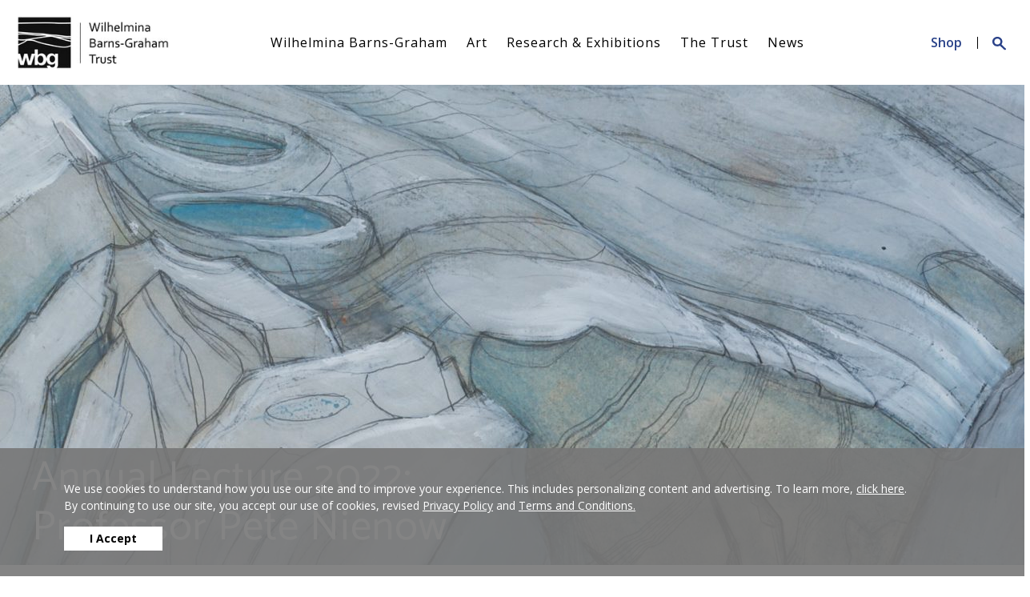

--- FILE ---
content_type: text/html; charset=UTF-8
request_url: https://www.barns-grahamtrust.org.uk/event/annual-lecture-2022-professor-pete-nienow/
body_size: 11799
content:
<!doctype html>
<html lang="en-us" class="no-js">
	<head>
<!-- Google tag (gtag.js) - Google Analytics -->
<script async src="https://www.googletagmanager.com/gtag/js?id=UA-71619985-1"></script>
<script>
  window.dataLayer = window.dataLayer || [];
  function gtag(){dataLayer.push(arguments);}
  gtag('js', new Date());

  gtag('config', 'UA-71619985-1');
  gtag('config', 'G-TQFT8L4FTX');
</script>

		<title>Annual Lecture 2022: Professor Pete Nienow - Wilhelmina Barns-Graham</title>
		<meta charset="UTF-8" />
		<meta name="viewport" content="width=device-width, initial-scale=1.0">
		<link rel="pingback" href="https://www.barns-grahamtrust.org.uk/xmlrpc.php">
				<!-- Icons -->
		<link rel="icon" type="image/x-icon" href="https://www.barns-grahamtrust.org.uk/wp-content/themes/theme-bgt/dist/img/favicon/favicon.ico">
		<meta name="msapplication-TileColor" content="#ffffff">
		<meta name="theme-color" content="#294289">
		<meta name='robots' content='index, follow, max-image-preview:large, max-snippet:-1, max-video-preview:-1' />

	<!-- This site is optimized with the Yoast SEO plugin v26.5 - https://yoast.com/wordpress/plugins/seo/ -->
	<link rel="canonical" href="https://dev-bgt.hksndev2.co.uk/event/annual-lecture-2022-professor-pete-nienow/" />
	<meta property="og:locale" content="en_GB" />
	<meta property="og:type" content="article" />
	<meta property="og:title" content="Annual Lecture 2022: Professor Pete Nienow - Wilhelmina Barns-Graham" />
	<meta property="og:url" content="https://dev-bgt.hksndev2.co.uk/event/annual-lecture-2022-professor-pete-nienow/" />
	<meta property="og:site_name" content="Wilhelmina Barns-Graham" />
	<meta property="og:image" content="https://dev-bgt.hksndev2.co.uk/wp-content/uploads/2021/11/6399-1024x712.jpg" />
	<meta property="og:image:width" content="1024" />
	<meta property="og:image:height" content="712" />
	<meta property="og:image:type" content="image/jpeg" />
	<meta name="twitter:card" content="summary_large_image" />
	<script type="application/ld+json" class="yoast-schema-graph">{"@context":"https://schema.org","@graph":[{"@type":"WebPage","@id":"https://dev-bgt.hksndev2.co.uk/event/annual-lecture-2022-professor-pete-nienow/","url":"https://dev-bgt.hksndev2.co.uk/event/annual-lecture-2022-professor-pete-nienow/","name":"Annual Lecture 2022: Professor Pete Nienow - Wilhelmina Barns-Graham","isPartOf":{"@id":"https://www.barns-grahamtrust.org.uk/#website"},"primaryImageOfPage":{"@id":"https://dev-bgt.hksndev2.co.uk/event/annual-lecture-2022-professor-pete-nienow/#primaryimage"},"image":{"@id":"https://dev-bgt.hksndev2.co.uk/event/annual-lecture-2022-professor-pete-nienow/#primaryimage"},"thumbnailUrl":"https://www.barns-grahamtrust.org.uk/wp-content/uploads/2021/11/6399.jpg","datePublished":"2022-10-13T08:14:19+00:00","inLanguage":"en-GB","potentialAction":[{"@type":"ReadAction","target":["https://dev-bgt.hksndev2.co.uk/event/annual-lecture-2022-professor-pete-nienow/"]}]},{"@type":"ImageObject","inLanguage":"en-GB","@id":"https://dev-bgt.hksndev2.co.uk/event/annual-lecture-2022-professor-pete-nienow/#primaryimage","url":"https://www.barns-grahamtrust.org.uk/wp-content/uploads/2021/11/6399.jpg","contentUrl":"https://www.barns-grahamtrust.org.uk/wp-content/uploads/2021/11/6399.jpg","width":2500,"height":1738,"caption":"End of the Glacier, 1949, gouache on paper, 40 x 59 cm, BGT6399"},{"@type":"WebSite","@id":"https://www.barns-grahamtrust.org.uk/#website","url":"https://www.barns-grahamtrust.org.uk/","name":"Wilhelmina Barns-Graham","description":"Wilhelmina Barns-Graham Modernist British Painter","potentialAction":[{"@type":"SearchAction","target":{"@type":"EntryPoint","urlTemplate":"https://www.barns-grahamtrust.org.uk/?s={search_term_string}"},"query-input":{"@type":"PropertyValueSpecification","valueRequired":true,"valueName":"search_term_string"}}],"inLanguage":"en-GB"}]}</script>
	<!-- / Yoast SEO plugin. -->


<link rel="alternate" title="oEmbed (JSON)" type="application/json+oembed" href="https://www.barns-grahamtrust.org.uk/wp-json/oembed/1.0/embed?url=https%3A%2F%2Fwww.barns-grahamtrust.org.uk%2Fevent%2Fannual-lecture-2022-professor-pete-nienow%2F" />
<link rel="alternate" title="oEmbed (XML)" type="text/xml+oembed" href="https://www.barns-grahamtrust.org.uk/wp-json/oembed/1.0/embed?url=https%3A%2F%2Fwww.barns-grahamtrust.org.uk%2Fevent%2Fannual-lecture-2022-professor-pete-nienow%2F&#038;format=xml" />
<style id='wp-img-auto-sizes-contain-inline-css' type='text/css'>
img:is([sizes=auto i],[sizes^="auto," i]){contain-intrinsic-size:3000px 1500px}
/*# sourceURL=wp-img-auto-sizes-contain-inline-css */
</style>
<style id='wp-emoji-styles-inline-css' type='text/css'>

	img.wp-smiley, img.emoji {
		display: inline !important;
		border: none !important;
		box-shadow: none !important;
		height: 1em !important;
		width: 1em !important;
		margin: 0 0.07em !important;
		vertical-align: -0.1em !important;
		background: none !important;
		padding: 0 !important;
	}
/*# sourceURL=wp-emoji-styles-inline-css */
</style>
<style id='wp-block-library-inline-css' type='text/css'>
:root{--wp-block-synced-color:#7a00df;--wp-block-synced-color--rgb:122,0,223;--wp-bound-block-color:var(--wp-block-synced-color);--wp-editor-canvas-background:#ddd;--wp-admin-theme-color:#007cba;--wp-admin-theme-color--rgb:0,124,186;--wp-admin-theme-color-darker-10:#006ba1;--wp-admin-theme-color-darker-10--rgb:0,107,160.5;--wp-admin-theme-color-darker-20:#005a87;--wp-admin-theme-color-darker-20--rgb:0,90,135;--wp-admin-border-width-focus:2px}@media (min-resolution:192dpi){:root{--wp-admin-border-width-focus:1.5px}}.wp-element-button{cursor:pointer}:root .has-very-light-gray-background-color{background-color:#eee}:root .has-very-dark-gray-background-color{background-color:#313131}:root .has-very-light-gray-color{color:#eee}:root .has-very-dark-gray-color{color:#313131}:root .has-vivid-green-cyan-to-vivid-cyan-blue-gradient-background{background:linear-gradient(135deg,#00d084,#0693e3)}:root .has-purple-crush-gradient-background{background:linear-gradient(135deg,#34e2e4,#4721fb 50%,#ab1dfe)}:root .has-hazy-dawn-gradient-background{background:linear-gradient(135deg,#faaca8,#dad0ec)}:root .has-subdued-olive-gradient-background{background:linear-gradient(135deg,#fafae1,#67a671)}:root .has-atomic-cream-gradient-background{background:linear-gradient(135deg,#fdd79a,#004a59)}:root .has-nightshade-gradient-background{background:linear-gradient(135deg,#330968,#31cdcf)}:root .has-midnight-gradient-background{background:linear-gradient(135deg,#020381,#2874fc)}:root{--wp--preset--font-size--normal:16px;--wp--preset--font-size--huge:42px}.has-regular-font-size{font-size:1em}.has-larger-font-size{font-size:2.625em}.has-normal-font-size{font-size:var(--wp--preset--font-size--normal)}.has-huge-font-size{font-size:var(--wp--preset--font-size--huge)}.has-text-align-center{text-align:center}.has-text-align-left{text-align:left}.has-text-align-right{text-align:right}.has-fit-text{white-space:nowrap!important}#end-resizable-editor-section{display:none}.aligncenter{clear:both}.items-justified-left{justify-content:flex-start}.items-justified-center{justify-content:center}.items-justified-right{justify-content:flex-end}.items-justified-space-between{justify-content:space-between}.screen-reader-text{border:0;clip-path:inset(50%);height:1px;margin:-1px;overflow:hidden;padding:0;position:absolute;width:1px;word-wrap:normal!important}.screen-reader-text:focus{background-color:#ddd;clip-path:none;color:#444;display:block;font-size:1em;height:auto;left:5px;line-height:normal;padding:15px 23px 14px;text-decoration:none;top:5px;width:auto;z-index:100000}html :where(.has-border-color){border-style:solid}html :where([style*=border-top-color]){border-top-style:solid}html :where([style*=border-right-color]){border-right-style:solid}html :where([style*=border-bottom-color]){border-bottom-style:solid}html :where([style*=border-left-color]){border-left-style:solid}html :where([style*=border-width]){border-style:solid}html :where([style*=border-top-width]){border-top-style:solid}html :where([style*=border-right-width]){border-right-style:solid}html :where([style*=border-bottom-width]){border-bottom-style:solid}html :where([style*=border-left-width]){border-left-style:solid}html :where(img[class*=wp-image-]){height:auto;max-width:100%}:where(figure){margin:0 0 1em}html :where(.is-position-sticky){--wp-admin--admin-bar--position-offset:var(--wp-admin--admin-bar--height,0px)}@media screen and (max-width:600px){html :where(.is-position-sticky){--wp-admin--admin-bar--position-offset:0px}}

/*# sourceURL=wp-block-library-inline-css */
</style><style id='global-styles-inline-css' type='text/css'>
:root{--wp--preset--aspect-ratio--square: 1;--wp--preset--aspect-ratio--4-3: 4/3;--wp--preset--aspect-ratio--3-4: 3/4;--wp--preset--aspect-ratio--3-2: 3/2;--wp--preset--aspect-ratio--2-3: 2/3;--wp--preset--aspect-ratio--16-9: 16/9;--wp--preset--aspect-ratio--9-16: 9/16;--wp--preset--color--black: #000000;--wp--preset--color--cyan-bluish-gray: #abb8c3;--wp--preset--color--white: #ffffff;--wp--preset--color--pale-pink: #f78da7;--wp--preset--color--vivid-red: #cf2e2e;--wp--preset--color--luminous-vivid-orange: #ff6900;--wp--preset--color--luminous-vivid-amber: #fcb900;--wp--preset--color--light-green-cyan: #7bdcb5;--wp--preset--color--vivid-green-cyan: #00d084;--wp--preset--color--pale-cyan-blue: #8ed1fc;--wp--preset--color--vivid-cyan-blue: #0693e3;--wp--preset--color--vivid-purple: #9b51e0;--wp--preset--gradient--vivid-cyan-blue-to-vivid-purple: linear-gradient(135deg,rgb(6,147,227) 0%,rgb(155,81,224) 100%);--wp--preset--gradient--light-green-cyan-to-vivid-green-cyan: linear-gradient(135deg,rgb(122,220,180) 0%,rgb(0,208,130) 100%);--wp--preset--gradient--luminous-vivid-amber-to-luminous-vivid-orange: linear-gradient(135deg,rgb(252,185,0) 0%,rgb(255,105,0) 100%);--wp--preset--gradient--luminous-vivid-orange-to-vivid-red: linear-gradient(135deg,rgb(255,105,0) 0%,rgb(207,46,46) 100%);--wp--preset--gradient--very-light-gray-to-cyan-bluish-gray: linear-gradient(135deg,rgb(238,238,238) 0%,rgb(169,184,195) 100%);--wp--preset--gradient--cool-to-warm-spectrum: linear-gradient(135deg,rgb(74,234,220) 0%,rgb(151,120,209) 20%,rgb(207,42,186) 40%,rgb(238,44,130) 60%,rgb(251,105,98) 80%,rgb(254,248,76) 100%);--wp--preset--gradient--blush-light-purple: linear-gradient(135deg,rgb(255,206,236) 0%,rgb(152,150,240) 100%);--wp--preset--gradient--blush-bordeaux: linear-gradient(135deg,rgb(254,205,165) 0%,rgb(254,45,45) 50%,rgb(107,0,62) 100%);--wp--preset--gradient--luminous-dusk: linear-gradient(135deg,rgb(255,203,112) 0%,rgb(199,81,192) 50%,rgb(65,88,208) 100%);--wp--preset--gradient--pale-ocean: linear-gradient(135deg,rgb(255,245,203) 0%,rgb(182,227,212) 50%,rgb(51,167,181) 100%);--wp--preset--gradient--electric-grass: linear-gradient(135deg,rgb(202,248,128) 0%,rgb(113,206,126) 100%);--wp--preset--gradient--midnight: linear-gradient(135deg,rgb(2,3,129) 0%,rgb(40,116,252) 100%);--wp--preset--font-size--small: 13px;--wp--preset--font-size--medium: 20px;--wp--preset--font-size--large: 36px;--wp--preset--font-size--x-large: 42px;--wp--preset--spacing--20: 0.44rem;--wp--preset--spacing--30: 0.67rem;--wp--preset--spacing--40: 1rem;--wp--preset--spacing--50: 1.5rem;--wp--preset--spacing--60: 2.25rem;--wp--preset--spacing--70: 3.38rem;--wp--preset--spacing--80: 5.06rem;--wp--preset--shadow--natural: 6px 6px 9px rgba(0, 0, 0, 0.2);--wp--preset--shadow--deep: 12px 12px 50px rgba(0, 0, 0, 0.4);--wp--preset--shadow--sharp: 6px 6px 0px rgba(0, 0, 0, 0.2);--wp--preset--shadow--outlined: 6px 6px 0px -3px rgb(255, 255, 255), 6px 6px rgb(0, 0, 0);--wp--preset--shadow--crisp: 6px 6px 0px rgb(0, 0, 0);}:where(.is-layout-flex){gap: 0.5em;}:where(.is-layout-grid){gap: 0.5em;}body .is-layout-flex{display: flex;}.is-layout-flex{flex-wrap: wrap;align-items: center;}.is-layout-flex > :is(*, div){margin: 0;}body .is-layout-grid{display: grid;}.is-layout-grid > :is(*, div){margin: 0;}:where(.wp-block-columns.is-layout-flex){gap: 2em;}:where(.wp-block-columns.is-layout-grid){gap: 2em;}:where(.wp-block-post-template.is-layout-flex){gap: 1.25em;}:where(.wp-block-post-template.is-layout-grid){gap: 1.25em;}.has-black-color{color: var(--wp--preset--color--black) !important;}.has-cyan-bluish-gray-color{color: var(--wp--preset--color--cyan-bluish-gray) !important;}.has-white-color{color: var(--wp--preset--color--white) !important;}.has-pale-pink-color{color: var(--wp--preset--color--pale-pink) !important;}.has-vivid-red-color{color: var(--wp--preset--color--vivid-red) !important;}.has-luminous-vivid-orange-color{color: var(--wp--preset--color--luminous-vivid-orange) !important;}.has-luminous-vivid-amber-color{color: var(--wp--preset--color--luminous-vivid-amber) !important;}.has-light-green-cyan-color{color: var(--wp--preset--color--light-green-cyan) !important;}.has-vivid-green-cyan-color{color: var(--wp--preset--color--vivid-green-cyan) !important;}.has-pale-cyan-blue-color{color: var(--wp--preset--color--pale-cyan-blue) !important;}.has-vivid-cyan-blue-color{color: var(--wp--preset--color--vivid-cyan-blue) !important;}.has-vivid-purple-color{color: var(--wp--preset--color--vivid-purple) !important;}.has-black-background-color{background-color: var(--wp--preset--color--black) !important;}.has-cyan-bluish-gray-background-color{background-color: var(--wp--preset--color--cyan-bluish-gray) !important;}.has-white-background-color{background-color: var(--wp--preset--color--white) !important;}.has-pale-pink-background-color{background-color: var(--wp--preset--color--pale-pink) !important;}.has-vivid-red-background-color{background-color: var(--wp--preset--color--vivid-red) !important;}.has-luminous-vivid-orange-background-color{background-color: var(--wp--preset--color--luminous-vivid-orange) !important;}.has-luminous-vivid-amber-background-color{background-color: var(--wp--preset--color--luminous-vivid-amber) !important;}.has-light-green-cyan-background-color{background-color: var(--wp--preset--color--light-green-cyan) !important;}.has-vivid-green-cyan-background-color{background-color: var(--wp--preset--color--vivid-green-cyan) !important;}.has-pale-cyan-blue-background-color{background-color: var(--wp--preset--color--pale-cyan-blue) !important;}.has-vivid-cyan-blue-background-color{background-color: var(--wp--preset--color--vivid-cyan-blue) !important;}.has-vivid-purple-background-color{background-color: var(--wp--preset--color--vivid-purple) !important;}.has-black-border-color{border-color: var(--wp--preset--color--black) !important;}.has-cyan-bluish-gray-border-color{border-color: var(--wp--preset--color--cyan-bluish-gray) !important;}.has-white-border-color{border-color: var(--wp--preset--color--white) !important;}.has-pale-pink-border-color{border-color: var(--wp--preset--color--pale-pink) !important;}.has-vivid-red-border-color{border-color: var(--wp--preset--color--vivid-red) !important;}.has-luminous-vivid-orange-border-color{border-color: var(--wp--preset--color--luminous-vivid-orange) !important;}.has-luminous-vivid-amber-border-color{border-color: var(--wp--preset--color--luminous-vivid-amber) !important;}.has-light-green-cyan-border-color{border-color: var(--wp--preset--color--light-green-cyan) !important;}.has-vivid-green-cyan-border-color{border-color: var(--wp--preset--color--vivid-green-cyan) !important;}.has-pale-cyan-blue-border-color{border-color: var(--wp--preset--color--pale-cyan-blue) !important;}.has-vivid-cyan-blue-border-color{border-color: var(--wp--preset--color--vivid-cyan-blue) !important;}.has-vivid-purple-border-color{border-color: var(--wp--preset--color--vivid-purple) !important;}.has-vivid-cyan-blue-to-vivid-purple-gradient-background{background: var(--wp--preset--gradient--vivid-cyan-blue-to-vivid-purple) !important;}.has-light-green-cyan-to-vivid-green-cyan-gradient-background{background: var(--wp--preset--gradient--light-green-cyan-to-vivid-green-cyan) !important;}.has-luminous-vivid-amber-to-luminous-vivid-orange-gradient-background{background: var(--wp--preset--gradient--luminous-vivid-amber-to-luminous-vivid-orange) !important;}.has-luminous-vivid-orange-to-vivid-red-gradient-background{background: var(--wp--preset--gradient--luminous-vivid-orange-to-vivid-red) !important;}.has-very-light-gray-to-cyan-bluish-gray-gradient-background{background: var(--wp--preset--gradient--very-light-gray-to-cyan-bluish-gray) !important;}.has-cool-to-warm-spectrum-gradient-background{background: var(--wp--preset--gradient--cool-to-warm-spectrum) !important;}.has-blush-light-purple-gradient-background{background: var(--wp--preset--gradient--blush-light-purple) !important;}.has-blush-bordeaux-gradient-background{background: var(--wp--preset--gradient--blush-bordeaux) !important;}.has-luminous-dusk-gradient-background{background: var(--wp--preset--gradient--luminous-dusk) !important;}.has-pale-ocean-gradient-background{background: var(--wp--preset--gradient--pale-ocean) !important;}.has-electric-grass-gradient-background{background: var(--wp--preset--gradient--electric-grass) !important;}.has-midnight-gradient-background{background: var(--wp--preset--gradient--midnight) !important;}.has-small-font-size{font-size: var(--wp--preset--font-size--small) !important;}.has-medium-font-size{font-size: var(--wp--preset--font-size--medium) !important;}.has-large-font-size{font-size: var(--wp--preset--font-size--large) !important;}.has-x-large-font-size{font-size: var(--wp--preset--font-size--x-large) !important;}
/*# sourceURL=global-styles-inline-css */
</style>

<style id='classic-theme-styles-inline-css' type='text/css'>
/*! This file is auto-generated */
.wp-block-button__link{color:#fff;background-color:#32373c;border-radius:9999px;box-shadow:none;text-decoration:none;padding:calc(.667em + 2px) calc(1.333em + 2px);font-size:1.125em}.wp-block-file__button{background:#32373c;color:#fff;text-decoration:none}
/*# sourceURL=/wp-includes/css/classic-themes.min.css */
</style>
<link rel='stylesheet' id='contact-form-7-css' href='https://www.barns-grahamtrust.org.uk/wp-content/plugins/contact-form-7/includes/css/styles.css?ver=6.1.4' type='text/css' media='all' />
<link rel='stylesheet' id='screen-css' href='https://www.barns-grahamtrust.org.uk/wp-content/themes/theme-bgt/style.css?ver=6.9' type='text/css' media='screen' />
<link rel='stylesheet' id='app-css' href='https://www.barns-grahamtrust.org.uk/wp-content/themes/theme-bgt/dist/css/app.css?v=1769598040&#038;ver=1.1' type='text/css' media='screen' />
<link rel='stylesheet' id='theme-css' href='https://www.barns-grahamtrust.org.uk/wp-content/themes/theme-bgt/dist/css/theme.css?v=1769598040&#038;ver=1.1' type='text/css' media='screen' />
<script type="text/javascript" src="https://www.barns-grahamtrust.org.uk/wp-includes/js/jquery/jquery.min.js?ver=3.7.1" id="jquery-core-js"></script>
<link rel="https://api.w.org/" href="https://www.barns-grahamtrust.org.uk/wp-json/" /><link rel="EditURI" type="application/rsd+xml" title="RSD" href="https://www.barns-grahamtrust.org.uk/xmlrpc.php?rsd" />
<meta name="generator" content="WordPress 6.9" />
<link rel='shortlink' href='https://www.barns-grahamtrust.org.uk/?p=3373' />
		<link rel="stylesheet" href="https://maxcdn.bootstrapcdn.com/font-awesome/4.6.1/css/font-awesome.min.css">
        <link href="https://fonts.googleapis.com/css2?family=Catamaran:wght@100;200;300;400;500;600;700;800;900&display=swap" rel="stylesheet">
        <link href="https://fonts.googleapis.com/css?family=Open+Sans:300,400,600,700&display=swap" rel="stylesheet">
		<script>
							var cookieStatus = true;
						
							var privacyURL = 'https://www.barns-grahamtrust.org.uk/privacy-policy/';
						
		</script>
		
			</head>
	<!-- __BEGIN_TRANSLATE__ -->
	<body class="wp-singular hksn_events-template-default single single-hksn_events postid-3373 wp-theme-theme-master wp-child-theme-theme-bgt body annual-lecture-2022-professor-pete-nienow">
		
<style type="text/css">
    @media screen and (max-width: 991px) {
        .dropdown-menu.mobile-open {
            display: block;
        }
        .navbar-primary .nav-item.mobile-open .dropdown-menu.mobile-open .dropdown-item {
            -webkit-transform: translateY(0);
            transform: translateY(0);
            opacity: 1;
        }
    }
</style>
<header class="h-header w-100 bg-white  has-hero">

    <!-- Logo and Navigation -->
    <div class="container-fluid d-flex justify-content-between align-items-center">

        <a class="navbar-brand order-1" href="https://www.barns-grahamtrust.org.uk" title="Go to Homepage">
            <img src="https://www.barns-grahamtrust.org.uk/wp-content/themes/theme-bgt/dist/img/Logo.jpg" alt="">
        </a>

        <nav class="h-navbar navbar navbar-primary navbar-expand-lg order-3 order-lg-2">

            <button class="navbar-toggler navbar-toggler-right" type="button" aria-expanded="false" aria-label="Toggle navigation">
                <svg class="navbar-icon" xmlns="http://www.w3.org/2000/svg" width="24" height="24" viewBox="0 0 24 24">
                    <path fill="none" d="M0 0h24v24H0V0z"/>
                    <path d="M3 18h18v-2H3v2zm0-5h18v-2H3v2zm0-7v2h18V6H3z"/>
                </svg>
                <svg class="navbar-close" xmlns="http://www.w3.org/2000/svg" width="24" height="24" viewBox="0 0 24 24">
                    <path fill="none" d="M0 0h24v24H0V0z"/>
                    <path d="M19 6.41L17.59 5 12 10.59 6.41 5 5 6.41 10.59 12 5 17.59 6.41 19 12 13.41 17.59 19 19 17.59 13.41 12 19 6.41z"/>
                </svg>
            </button>

            <div class="collapse navbar-collapse justify-content-center justify-content-lg-end">

                <ul class="navbar-nav mr-auto">
					                        <li class="nav-item h-dropdown dropdown dropdown-primary">

                            <a class="nav-link l-spacing-1 dropdown-toggle" id="navbarDropdown" data-toggle="dropdown" href="#0" title="Open Wilhelmina Barns-Graham Menu" role="button">Wilhelmina Barns-Graham</a>

							
                                <div class="dropdown-menu " aria-labelledby="navbarDropdown">
                                    <a class="dropdown-item" href="https://www.barns-grahamtrust.org.uk/wilhelmina-barns-graham/">Wilhelmina Barns-Graham</a>
									<a href="https://www.barns-grahamtrust.org.uk/wilhelmina-barns-graham/the-artist/" class="dropdown-item">The Artist</a>
<a href="https://www.barns-grahamtrust.org.uk/wilhelmina-barns-graham/chronology/" class="dropdown-item">Chronology</a>
                                </div>
							
                        </li>
										                        <li class="nav-item">

                            <a class="nav-link l-spacing-1" href="https://www.barns-grahamtrust.org.uk/the-art/" role="button">Art</a>

							
                        </li>
										                        <li class="nav-item h-dropdown dropdown dropdown-primary">

                            <a class="nav-link l-spacing-1 dropdown-toggle" id="navbarDropdown" data-toggle="dropdown" href="#0" title="Open Research & Exhibitions Menu" role="button">Research & Exhibitions</a>

							                                <div class="dropdown-menu two-col-menu" aria-labelledby="navbarDropdown">
									<a href="https://www.barns-grahamtrust.org.uk/research-exhibitions/events/" class="dropdown-item">Exhibitions &#038; Events</a>
<a href="https://www.barns-grahamtrust.org.uk/research-exhibitions/archive-and-library/" class="dropdown-item">Archive and Library</a>
<a href="https://www.barns-grahamtrust.org.uk/research-exhibitions/past-exhibitions/" class="dropdown-item">Past Exhibitions</a>
<a href="https://www.barns-grahamtrust.org.uk/research-exhibitions/gifts/" class="dropdown-item">Gifts</a>
<a href="https://www.barns-grahamtrust.org.uk/research-exhibitions/loans/" class="dropdown-item">Borrow from the Collection</a>
<a href="https://www.barns-grahamtrust.org.uk/research-exhibitions/copyright/" class="dropdown-item">Copyright &#038; Image Licensing</a>
<a href="https://www.barns-grahamtrust.org.uk/research-exhibitions/research/" class="dropdown-item">Research</a>
<a href="https://www.barns-grahamtrust.org.uk/research-exhibitions/bloomberg-connects/" class="dropdown-item">Bloomberg Connects</a>
                                </div>
							
                        </li>
										                        <li class="nav-item h-dropdown dropdown dropdown-primary">

                            <a class="nav-link l-spacing-1 dropdown-toggle" id="navbarDropdown" data-toggle="dropdown" href="#0" title="Open The Trust Menu" role="button">The Trust</a>

							                                <div class="dropdown-menu two-col-menu" aria-labelledby="navbarDropdown">
									<a href="https://www.barns-grahamtrust.org.uk/the-trust/about-us/" class="dropdown-item">About Us</a>
<a href="https://www.barns-grahamtrust.org.uk/the-trust/grants-and-funding/" class="dropdown-item">Grants and Funding</a>
<a href="https://www.barns-grahamtrust.org.uk/the-trust/our-team/" class="dropdown-item">Our Team</a>
<a href="https://www.barns-grahamtrust.org.uk/the-trust/patrons/" class="dropdown-item">Patrons</a>
<a href="https://www.barns-grahamtrust.org.uk/the-trust/trustees/" class="dropdown-item">Trustees</a>
<a href="https://www.barns-grahamtrust.org.uk/the-trust/rowan-james/" class="dropdown-item">Rowan James</a>
                                </div>
							
                        </li>
										                        <li class="nav-item">

                            <a class="nav-link l-spacing-1" href="https://www.barns-grahamtrust.org.uk/news/" role="button">News</a>

							
                        </li>
					
					                        <li class="nav-item d-flex align-items-center shop-menu show-menu-on-mobile">
                            <a href="https://www.barns-grahamtrust.org.uk/shop">
                                <svg xmlns="http://www.w3.org/2000/svg" xmlns:xlink="http://www.w3.org/1999/xlink" version="1.1" id="Layer_1" x="0px" y="0px" viewBox="0 0 188.1 188.1" style="enable-background:new 0 0 188.1 188.1;" xml:space="preserve">
<style type="text/css">
    .st0 {
        fill: #fff;
    }
</style>
                                    <path class="st0" d="M9,9C6.2,11.9,4.1,16.4,4,20.4l-4,146.5c-0.8,9.1,7.3,17,16.5,17.2c9.1,0.2,17.4-7.2,17.1-16.4l3-107.4  l122.9,122.9c6.6,6.6,17.2,6.6,23.8,0c6.6-6.6,6.6-17.2,0-23.8L60.3,36.6l107.4-3c9.1,0.3,16.6-8,16.4-17.1  c-0.2-9.1-8.3-17.3-17.3-16.4L20.3,4C15.9,4.2,12.2,5.8,9,9L9,9z"/>
</svg>
                                <span>Shop</span>
                            </a>
                        </li>
					                </ul>
            </div>
        </nav>


        <ul class="navbar-nav h-navbar-secondary h-navbar-secondary--pl ml-auto ml-lg-0 order-2 order-lg-4 header-right">

			                <li class="nav-item d-flex align-items-center shop-menu">
                    <a href="https://www.barns-grahamtrust.org.uk/shop">
                        <svg xmlns="http://www.w3.org/2000/svg" xmlns:xlink="http://www.w3.org/1999/xlink" version="1.1" id="Layer_1" x="0px" y="0px" viewBox="0 0 188.1 188.1" style="enable-background:new 0 0 188.1 188.1;" xml:space="preserve">
<style type="text/css">
    .st0 {
        fill: #2A4289;
    }
</style>
                            <path class="st0" d="M9,9C6.2,11.9,4.1,16.4,4,20.4l-4,146.5c-0.8,9.1,7.3,17,16.5,17.2c9.1,0.2,17.4-7.2,17.1-16.4l3-107.4  l122.9,122.9c6.6,6.6,17.2,6.6,23.8,0c6.6-6.6,6.6-17.2,0-23.8L60.3,36.6l107.4-3c9.1,0.3,16.6-8,16.4-17.1  c-0.2-9.1-8.3-17.3-17.3-16.4L20.3,4C15.9,4.2,12.2,5.8,9,9L9,9z"/>
</svg>
                        <span>Shop</span>
                    </a>
                </li>
			
            <li class="nav-item d-flex align-items-center show-for-large hide-for-small only-show-on-menu-open search-action">
                <a href="javascript:void(0);" id="trigger-search-form">
                    <img src="https://www.barns-grahamtrust.org.uk/wp-content/themes/theme-bgt/src/_assets/img/Search-icon.svg" alt="">
                    <img class="icon-white" src="https://www.barns-grahamtrust.org.uk/wp-content/themes/theme-bgt/src/_assets/img/search-white.png" alt="">
                </a>
				<form role="search" method="get" id="searchform" class="searchform" action="https://www.barns-grahamtrust.org.uk/">
				<div>
					<label class="screen-reader-text" for="s">Search for:</label>
					<input type="text" value="" name="s" id="s" />
					<input type="submit" id="searchsubmit" value="Search" />
				</div>
			</form>            </li>

        </ul>
    </div>
    <!-- Logo and Navigation -->
	</header>
<section class="hero hero-cropped d-flex flex-column justify-content-end bg-image" style="background-image: url('https://www.barns-grahamtrust.org.uk/wp-content/uploads/2021/11/6399-1600x600.jpg');">
  <div class="container" style="z-index: 10;">
    <div class="row">
                      <h1 class="hero-title text-white l-spacing-1 heading-1" style="color: #fff !important">Annual Lecture 2022: Professor Pete Nienow</h1>
                  </div>
  </div>  
</section><section class="breadcrumb mb-0">
  <div class="container">
    <div class="row justify-content-center">
      <nav aria-label="breadcrumb">
        <ol class="breadcrumb mb-0">
          <li class="breadcrumb-item">
            <a class="breadcrumb-home" href="https://www.barns-grahamtrust.org.uk" title="Home">Home</a>
          </li>
          <li class="breadcrumb-item item-cat">
            <a href="https://www.barns-grahamtrust.org.uk/research-exhibitions/events/" title="Events">Events</a>
          </li>
          <li class="breadcrumb-item item-current">
            <strong title="Annual Lecture 2022: Professor Pete Nienow">Annual Lecture 2022: Professor Pete Nienow</strong>
          </li>
        </ol>
      </nav>
    </div>
  </div>
</section><!-- breadcrumb -->

<main id="maincontent" class="main-content">
    <section class="event-details">
    <div class="container">
      <div class="detail-row">
        <ul class="detail-col">
          <li class="event-date-time">
            <img src="https://www.barns-grahamtrust.org.uk/wp-content/themes/theme-bgt/dist/img/calendar-icon.png" alt="">
            <span class="event-date">
              12 November 2022                <span class="event-time">6:30 pm - 7:45 pm</span>
                          </span>
          </li><!-- event-date-time -->

          <li class="event-location">
            <img src="https://www.barns-grahamtrust.org.uk/wp-content/themes/theme-bgt/dist/img/location-icon.png" alt="">
            <span class="location">Fruitmarket, 45 Market Street, Edinburgh, EH1 1DF</span>
          </li><!-- event-location -->

          <li class="event-map">
            <img src="https://www.barns-grahamtrust.org.uk/wp-content/themes/theme-bgt/dist/img/map-icon.png" alt="">
            <span class="event-map">
              <a href="http://maps.google.com/?q=Fruitmarket, 45 Market Street, Edinburgh, EH1 1DF" target="_blank">View Map</a>
            </span>
          </li>
        </ul><!-- col -->

                  <div class="action-col">
            <div class="book-now-btn">
              <a class="btn btn-secondary" href="https://www.eventbrite.co.uk/e/wilhelmina-barns-graham-trust-annual-lecture-2022-tickets-439562512307" target="_blank">Book Now</a>
            </div><!-- book-now-btn -->
          </div><!-- col -->
              </div><!-- row -->
    </div><!-- container -->
  </section><!-- event-details -->

      <section class="section section-post">
      <div class="container-fluid">
        <div class="row">
          <div class="col-sm-12">          
            <div class="post">
              
    <section id="block_1" class="post-block pb-text-block">
      <h3 style="text-align: center;"><strong>Wilhelmina Barns-Graham Trust Annual Lecture 2022</strong></h3>
<p>&nbsp;</p>
<h3>Professor Pete Nienow | <em>Art and ice loss: a personal and scientific reflection mourning rapid glacier loss in the Alps</em></h3>
<p>Professor Nienow will consider the scientific background to and evidence for the recent dramatic ice loss from the European Alps, so close to the heart of Wilhelmina Barns-Graham, placing some of these changes in the context of his personal research and sense of loss, informed by over two years spent living in the forefield of the Haut Glacier d’Arolla, Switzerland. He will also look at, from a glaciologist’s perspective, some of the more intriguing aspects of Barns-Graham’s art inspired by her visits to the Grindelwald Glacier in 1949, the subject of Mark Cousins’ <em>Like a Huge Scotland</em> on at the Fruitmarket from 5 to 27 November.</p>
<p><strong>Professor Pete Nienow</strong> has been Professor of Glaciology at Edinburgh University since 2011. Much of his research has involved lengthy fieldwork in the Alps, Canadian High Arctic and Greenland. In 2016, he was awarded the Polar Medal by Her Majesty the Queen in recognition of his glaciological research in the Arctic and was elected a Fellow of the Royal Society of Edinburgh (FRSE) in 2019.</p>
    </section>


    <section id="block_2" class="post-block pb-image-block"> 
      <div class="post-row--image post-row--item narrow">
          <figure class="img-container">  
              <img src="https://www.barns-grahamtrust.org.uk/wp-content/uploads/2022/10/Pete-Nienow-650x488.jpg" alt="Colour photograph of Pete Nienow from shoulders up. He wears a dark green coat with fur edged hood and ski goggles on his head. Snow and blue sky are in the background" class="image-shadow">
            <p class="wp-caption-text">Professor Pete Nienow</p>          </figure>
      </div>
    </section>


            </div>                
          </div>
        </div>        
      </div>
    </section><!-- section section-post -->
  </main>

<style type="text/css">
.fa.fa-twitter.fa-lg {
  background: url('/wp-content/themes/theme-bgt/dist/img/bluesky.svg') no-repeat;
  width: 28px;
  height: 25px;
}
.fa.fa-twitter.fa-lg:before {
  content: '';
}
</style>
<!-- Paypal donate button -->
<div class="paypal-btn-wrapper">
    <div id="donate-button-container">
        <div class="donation-note">
            <p>You can support the charitable work of the Wilhelmina Barns-Graham Trust by making a donation</p>
        </div>
        <div id="donate-button">Donate</div>
        <script src="https://www.paypalobjects.com/donate/sdk/donate-sdk.js" charset="UTF-8"></script>
        <script>
            PayPal.Donation.Button({
                env:'production',
                hosted_button_id:'464352C3HANHQ',
                image: {
                    src:'https://pics.paypal.com/00/s/OWUzMDQzNjktYzE1Ni00ZjE3LThhZGItZGZhZjZiNDBlZjZk/file.PNG',
                    alt:'Donate with PayPal button',
                    title:'PayPal - The safer, easier way to pay online!',
                }
            }).render('#donate-button');
        </script>
    </div><!-- donate-button-container -->
</div><!-- paypal-btn-wrapper -->

<footer class="h-primary-footer">
    <div class="container">
        <div class="row flex-column flex-md-row justify-content-center">

            <div class="footer-column h-primary-footer--address">
                <h2 class="match-height">Contact Us</h2>
                <div class="footer-content">
										<p class="text-white l-spacing-1">77 Brunswick Street Edinburgh EH7 5HS</p>                    <p class="text-white">
						<a href='mailto:info@barns-grahamtrust.org.uk' class='h-primary-footer--email'><svg id="Layer_1" xmlns="http://www.w3.org/2000/svg" viewBox="0 0 479.08 477.31"><defs><style>.cls-1{fill:#fff;}</style></defs><path class="cls-1" d="M191.76,4.76C98.31,23.08,23.06,98.42,4.76,191.86c-27.64,140.9,68.65,266.2,199.1,285.1,19.01,2.89,36.17-12.26,36.17-31.49v-.66c0-15.74-11.44-28.88-26.84-31.24-84.35-12.98-149.2-86.13-149.2-174.2,0-102.9,88.61-185.5,193.4-175.4,91.54,8.87,158.6,91.25,158.6,183.2v16.16c0,22.09-17.94,40.05-40,40.05s-40.01-17.96-40.01-40.05v-120.1c0-8.85-7.16-16.02-16.01-16.02h-31.98c-7.3,0-13.2,5-15.12,11.68-24.85-12.15-54.24-16.38-86.06-5.11-38.75,13.73-68.12,48.91-73.72,89.64-9.48,69.01,43.81,128,110.9,128,26.44,0,50.43-9.54,69.59-24.88,24,31.3,65.23,48.69,109.4,37.49,46.18-10.7,76.98-55.9,76.08-102.8v-20.9C479.06,91.13,345.16-25.3,191.76,4.76Zm31.3,283.57c-26.47,0-48-21.56-48-48.05s21.53-48.05,48-48.05,48,21.56,48,48.05-20.6,48.05-48,48.05Z"/></svg> info@barns-grahamtrust.org.uk</a>                    </p>
                    <p class="text-white">
						<a href='tel:0131 209 7870' class='h-primary-footer--phone'><svg id="Layer_1" xmlns="http://www.w3.org/2000/svg" viewBox="0 0 511.95 512.03"><defs><style>.cls-1{fill:#fff;}</style></defs><path class="cls-1" d="M511.2,387.01l-23.25,100.8c-3.27,14.25-15.79,24.22-30.46,24.22C205.2,512.01,0,306.81,0,54.51c0-14.66,9.97-27.2,24.22-30.45L125.02,.81c14.68-3.4,29.68,4.22,35.78,18.12l46.52,108.5c5.44,12.78,1.77,27.67-8.98,36.45l-53.84,43.23c33.98,69.22,90.26,125.5,159.5,159.5l44.08-53.8c8.69-10.78,23.69-14.51,36.47-8.98l108.5,46.51c13.05,6.86,21.55,22.06,18.15,36.66Z"/></svg> 0131 209 7870</a>						
                    </p>
                </div>
            </div>

            <div class="footer-column h-primary-footer-mailchimp middle-column">
                <h2 class="match-height">Sign Up to Our Mailing List</h2>
                <div class="footer-content">
                    <form action="https://barns-grahamtrust.us16.list-manage.com/subscribe/post?u=9b78ee676c074f51d14461056&amp;id=30cbc50c03" method="post" id="mc-embedded-subscribe-form" name="mc-embedded-subscribe-form" class="validate" target="_blank" novalidate="">
                        <div class="field-wrap">
                            <input class="text user-success form-ui-valid" type="text" placeholder="First Name" name="FNAME" id="mce-FNAME">
                            <input class="text" type="text" placeholder="Last Name" name="LNAME" id="mce-LNAME">
                            <input class="text" type="email" placeholder="Email" name="EMAIL" id="mce-EMAIL">
                        </div>
                        <div class="send">
                            <button type="submit" name="send" class="btn btn-secondary sendImage">Send</button>
                        </div>
                    </form>
                </div>
            </div>

            <div class="footer-column h-primary-footer--social">
                <h2 class="match-height">Get Social With Us</h2>
                <div class="footer-content">
                    <ul class="h-footer-social-icons lstn d-flex flex-row p-0 mb-0">
						                            <li class="h-facebook">
                                <a href="https://www.facebook.com/barnsgrahamtrust/" class="facebook-btn" target="_blank" title="Find  on Facebook">
                                    <img src="https://www.barns-grahamtrust.org.uk/wp-content/themes/theme-bgt/dist/img/social-icons/facebook-background.jpg" alt="facebook-background">
                                    <i class="fa fa-facebook fa-lg"></i>
                                </a>
                            </li>
						
						                            <li class="h-twitter">
                                <a href="https://bsky.app/profile/barns-grahamtrust.org.uk" class="twitter-btn" target="_blank" title="Follow  on Bluesky">
                                    <img src="https://www.barns-grahamtrust.org.uk/wp-content/themes/theme-bgt/dist/img/social-icons/twitter-background.jpg" alt="twitter-background">
                                    <i class="fa fa-twitter fa-lg"></i>
                                </a>
                            </li>
						
						                            <li class="h-linkedin">
                                <a href="https://www.linkedin.com/company/the-barns-graham-charitable-trust/" class="linkedin-btn" target="_blank" title="Connect  on Linkedin">
                                    <img src="https://www.barns-grahamtrust.org.uk/wp-content/themes/theme-bgt/dist/img/social-icons/linkedin-background.jpg" alt="twitter-background">
                                    <i class="fa fa-linkedin fa-lg"></i>

                                </a>
                            </li>
						
						
						                            <li class="h-instagram">
                                <a href="https://www.instagram.com/barnsgraham/" class="instagram-btn" target="_blank" title="View  photos on Instagram">
                                    <img src="https://www.barns-grahamtrust.org.uk/wp-content/themes/theme-bgt/dist/img/social-icons/instagram-background.jpg" alt="instagram-background">
                                    <i class="fa fa-instagram fa-lg"></i>
                                </a>
                            </li>
						
						                    </ul>

					
                </div>
            </div>
        </div>

    </div>
</footer>

<footer class="h-secondary-footer">
    <div class="container">
        <div class="row flex-column flex-md-row-reverse justify-content-between align-items-center">
            <div class="col-sm-12 col-md-6 col-lg-6 text-center text-md-right">
                <ul class="h-secondary-footer--links d-flex flex-column flex-md-row justify-content-end lstn p-0">
					                        <li>
                            <a href="https://www.barns-grahamtrust.org.uk/terms-and-conditions/" class="text-white font-weight-light">Terms and Conditions</a>
                        </li>
										                        <li>
                            <a href="https://www.barns-grahamtrust.org.uk/privacy-policy/" class="text-white font-weight-light">Privacy Policy</a>
                        </li>
										                        <li>
                            <a href="https://www.barns-grahamtrust.org.uk/sitemap/" class="text-white font-weight-light">Sitemap</a>
                        </li>
					
					
                </ul>
            </div>

            <div class="col-sm-12 col-md-6 col-lg-6 text-center text-md-left">
                <p class="text-white h-secondary-footer--copyright font-weight-light">The Wilhelmina Barns-Graham Trust, also known as The Barns-Graham Charitable Trust, is a Scottish Charity, SC016854<br />
                    &copy; Wilhelmina Barns Graham Trust 2026. </p>
            </div>
        </div>
    </div>
</footer>

<!-- __END_TRANSLATE__ -->
  <script type="speculationrules">
{"prefetch":[{"source":"document","where":{"and":[{"href_matches":"/*"},{"not":{"href_matches":["/wp-*.php","/wp-admin/*","/wp-content/uploads/*","/wp-content/*","/wp-content/plugins/*","/wp-content/themes/theme-bgt/*","/wp-content/themes/theme-master/*","/*\\?(.+)"]}},{"not":{"selector_matches":"a[rel~=\"nofollow\"]"}},{"not":{"selector_matches":".no-prefetch, .no-prefetch a"}}]},"eagerness":"conservative"}]}
</script>
<script type="text/javascript" src="https://www.barns-grahamtrust.org.uk/wp-includes/js/dist/hooks.min.js?ver=dd5603f07f9220ed27f1" id="wp-hooks-js"></script>
<script type="text/javascript" src="https://www.barns-grahamtrust.org.uk/wp-includes/js/dist/i18n.min.js?ver=c26c3dc7bed366793375" id="wp-i18n-js"></script>
<script type="text/javascript" id="wp-i18n-js-after">
/* <![CDATA[ */
wp.i18n.setLocaleData( { 'text direction\u0004ltr': [ 'ltr' ] } );
//# sourceURL=wp-i18n-js-after
/* ]]> */
</script>
<script type="text/javascript" src="https://www.barns-grahamtrust.org.uk/wp-content/plugins/contact-form-7/includes/swv/js/index.js?ver=6.1.4" id="swv-js"></script>
<script type="text/javascript" id="contact-form-7-js-translations">
/* <![CDATA[ */
( function( domain, translations ) {
	var localeData = translations.locale_data[ domain ] || translations.locale_data.messages;
	localeData[""].domain = domain;
	wp.i18n.setLocaleData( localeData, domain );
} )( "contact-form-7", {"translation-revision-date":"2024-05-21 11:58:24+0000","generator":"GlotPress\/4.0.3","domain":"messages","locale_data":{"messages":{"":{"domain":"messages","plural-forms":"nplurals=2; plural=n != 1;","lang":"en_GB"},"Error:":["Error:"]}},"comment":{"reference":"includes\/js\/index.js"}} );
//# sourceURL=contact-form-7-js-translations
/* ]]> */
</script>
<script type="text/javascript" id="contact-form-7-js-before">
/* <![CDATA[ */
var wpcf7 = {
    "api": {
        "root": "https:\/\/www.barns-grahamtrust.org.uk\/wp-json\/",
        "namespace": "contact-form-7\/v1"
    }
};
//# sourceURL=contact-form-7-js-before
/* ]]> */
</script>
<script type="text/javascript" src="https://www.barns-grahamtrust.org.uk/wp-content/plugins/contact-form-7/includes/js/index.js?ver=6.1.4" id="contact-form-7-js"></script>
<script type="text/javascript" src="https://www.barns-grahamtrust.org.uk/wp-content/themes/theme-bgt/js/match-height.js?ver=1.1" id="match-height-js"></script>
<script type="text/javascript" src="https://www.barns-grahamtrust.org.uk/wp-content/themes/theme-bgt/dist/js/app.js?ver=1.1" id="app-js"></script>
<script type="text/javascript" src="https://www.barns-grahamtrust.org.uk/wp-content/themes/theme-bgt/js/jquery.scrollify.js?ver=1.1" id="scrollify-js"></script>
<script type="text/javascript" src="https://www.barns-grahamtrust.org.uk/wp-content/themes/theme-bgt/dist/js/timeline.js?ver=1.1" id="timeline-js"></script>
<script id="wp-emoji-settings" type="application/json">
{"baseUrl":"https://s.w.org/images/core/emoji/17.0.2/72x72/","ext":".png","svgUrl":"https://s.w.org/images/core/emoji/17.0.2/svg/","svgExt":".svg","source":{"concatemoji":"https://www.barns-grahamtrust.org.uk/wp-includes/js/wp-emoji-release.min.js?ver=6.9"}}
</script>
<script type="module">
/* <![CDATA[ */
/*! This file is auto-generated */
const a=JSON.parse(document.getElementById("wp-emoji-settings").textContent),o=(window._wpemojiSettings=a,"wpEmojiSettingsSupports"),s=["flag","emoji"];function i(e){try{var t={supportTests:e,timestamp:(new Date).valueOf()};sessionStorage.setItem(o,JSON.stringify(t))}catch(e){}}function c(e,t,n){e.clearRect(0,0,e.canvas.width,e.canvas.height),e.fillText(t,0,0);t=new Uint32Array(e.getImageData(0,0,e.canvas.width,e.canvas.height).data);e.clearRect(0,0,e.canvas.width,e.canvas.height),e.fillText(n,0,0);const a=new Uint32Array(e.getImageData(0,0,e.canvas.width,e.canvas.height).data);return t.every((e,t)=>e===a[t])}function p(e,t){e.clearRect(0,0,e.canvas.width,e.canvas.height),e.fillText(t,0,0);var n=e.getImageData(16,16,1,1);for(let e=0;e<n.data.length;e++)if(0!==n.data[e])return!1;return!0}function u(e,t,n,a){switch(t){case"flag":return n(e,"\ud83c\udff3\ufe0f\u200d\u26a7\ufe0f","\ud83c\udff3\ufe0f\u200b\u26a7\ufe0f")?!1:!n(e,"\ud83c\udde8\ud83c\uddf6","\ud83c\udde8\u200b\ud83c\uddf6")&&!n(e,"\ud83c\udff4\udb40\udc67\udb40\udc62\udb40\udc65\udb40\udc6e\udb40\udc67\udb40\udc7f","\ud83c\udff4\u200b\udb40\udc67\u200b\udb40\udc62\u200b\udb40\udc65\u200b\udb40\udc6e\u200b\udb40\udc67\u200b\udb40\udc7f");case"emoji":return!a(e,"\ud83e\u1fac8")}return!1}function f(e,t,n,a){let r;const o=(r="undefined"!=typeof WorkerGlobalScope&&self instanceof WorkerGlobalScope?new OffscreenCanvas(300,150):document.createElement("canvas")).getContext("2d",{willReadFrequently:!0}),s=(o.textBaseline="top",o.font="600 32px Arial",{});return e.forEach(e=>{s[e]=t(o,e,n,a)}),s}function r(e){var t=document.createElement("script");t.src=e,t.defer=!0,document.head.appendChild(t)}a.supports={everything:!0,everythingExceptFlag:!0},new Promise(t=>{let n=function(){try{var e=JSON.parse(sessionStorage.getItem(o));if("object"==typeof e&&"number"==typeof e.timestamp&&(new Date).valueOf()<e.timestamp+604800&&"object"==typeof e.supportTests)return e.supportTests}catch(e){}return null}();if(!n){if("undefined"!=typeof Worker&&"undefined"!=typeof OffscreenCanvas&&"undefined"!=typeof URL&&URL.createObjectURL&&"undefined"!=typeof Blob)try{var e="postMessage("+f.toString()+"("+[JSON.stringify(s),u.toString(),c.toString(),p.toString()].join(",")+"));",a=new Blob([e],{type:"text/javascript"});const r=new Worker(URL.createObjectURL(a),{name:"wpTestEmojiSupports"});return void(r.onmessage=e=>{i(n=e.data),r.terminate(),t(n)})}catch(e){}i(n=f(s,u,c,p))}t(n)}).then(e=>{for(const n in e)a.supports[n]=e[n],a.supports.everything=a.supports.everything&&a.supports[n],"flag"!==n&&(a.supports.everythingExceptFlag=a.supports.everythingExceptFlag&&a.supports[n]);var t;a.supports.everythingExceptFlag=a.supports.everythingExceptFlag&&!a.supports.flag,a.supports.everything||((t=a.source||{}).concatemoji?r(t.concatemoji):t.wpemoji&&t.twemoji&&(r(t.twemoji),r(t.wpemoji)))});
//# sourceURL=https://www.barns-grahamtrust.org.uk/wp-includes/js/wp-emoji-loader.min.js
/* ]]> */
</script>
  </body>
</html>


--- FILE ---
content_type: text/css
request_url: https://www.barns-grahamtrust.org.uk/wp-content/themes/theme-bgt/style.css?ver=6.9
body_size: -45
content:
/*
Theme Name: 	BGT Template Kit
Theme URI: 		https://www.barns-grahamtrust.org.uk/
Description: 	
Template: 		theme-master
Version: 		1.2.1
Author: 		Hookson
Author URI: 	
Tags:
*/


--- FILE ---
content_type: text/css
request_url: https://www.barns-grahamtrust.org.uk/wp-content/themes/theme-bgt/dist/css/app.css?v=1769598040&ver=1.1
body_size: 39314
content:
@charset "UTF-8";:root{--blue:#007bff;--indigo:#6610f2;--purple:#6f42c1;--pink:#e83e8c;--red:#dc3545;--orange:#fd7e14;--yellow:#ffc107;--green:#28a745;--teal:#20c997;--cyan:#17a2b8;--white:#fff;--gray:#6c757d;--gray-dark:#343a40;--primary:#294289;--secondary:#6c757d;--success:#28a745;--info:#17a2b8;--warning:#ffc107;--danger:#dc3545;--light:#f8f9fa;--dark:#343a40;--breakpoint-xs:0;--breakpoint-sm:576px;--breakpoint-md:768px;--breakpoint-lg:992px;--breakpoint-xl:1200px;--font-family-sans-serif:"Catamaran",sans-serif;--font-family-monospace:SFMono-Regular,Menlo,Monaco,Consolas,"Liberation Mono","Courier New",monospace}*,::after,::before{box-sizing:border-box}html{font-family:sans-serif;line-height:1.15;-webkit-text-size-adjust:100%;-webkit-tap-highlight-color:transparent}article,aside,figcaption,figure,footer,header,hgroup,main,nav,section{display:block}body{margin:0;font-family:Catamaran,sans-serif;font-size:1rem;font-weight:400;line-height:1.5;color:#000;text-align:left;background-color:#fff}[tabindex="-1"]:focus:not(:focus-visible){outline:0!important}hr{box-sizing:content-box;height:0;overflow:visible}h1,h2,h3,h4,h5,h6{margin-top:0;margin-bottom:.5rem}p{margin-top:0;margin-bottom:1rem}abbr[data-original-title],abbr[title]{text-decoration:underline;-webkit-text-decoration:underline dotted;text-decoration:underline dotted;cursor:help;border-bottom:0;-webkit-text-decoration-skip-ink:none;text-decoration-skip-ink:none}address{margin-bottom:1rem;font-style:normal;line-height:inherit}dl,ol,ul{margin-top:0;margin-bottom:1rem}ol ol,ol ul,ul ol,ul ul{margin-bottom:0}dt{font-weight:700}dd{margin-bottom:.5rem;margin-left:0}blockquote{margin:0 0 1rem}b,strong{font-weight:bolder}small{font-size:80%}sub,sup{position:relative;font-size:75%;line-height:0;vertical-align:baseline}sub{bottom:-.25em}sup{top:-.5em}a{color:#294289;text-decoration:none;background-color:transparent}a:hover{color:#17264e;text-decoration:underline}a:not([href]):not([class]){color:inherit;text-decoration:none}a:not([href]):not([class]):hover{color:inherit;text-decoration:none}code,kbd,pre,samp{font-family:SFMono-Regular,Menlo,Monaco,Consolas,"Liberation Mono","Courier New",monospace;font-size:1em}pre{margin-top:0;margin-bottom:1rem;overflow:auto;-ms-overflow-style:scrollbar}figure{margin:0 0 1rem}img{vertical-align:middle;border-style:none}svg{overflow:hidden;vertical-align:middle}table{border-collapse:collapse}caption{padding-top:.75rem;padding-bottom:.75rem;color:#6c757d;text-align:left;caption-side:bottom}th{text-align:inherit;text-align:-webkit-match-parent}label{display:inline-block;margin-bottom:.5rem}button{border-radius:0}button:focus:not(:focus-visible){outline:0}button,input,optgroup,select,textarea{margin:0;font-family:inherit;font-size:inherit;line-height:inherit}button,input{overflow:visible}button,select{text-transform:none}[role=button]{cursor:pointer}select{word-wrap:normal}[type=button],[type=reset],[type=submit],button{-webkit-appearance:button}[type=button]:not(:disabled),[type=reset]:not(:disabled),[type=submit]:not(:disabled),button:not(:disabled){cursor:pointer}[type=button]::-moz-focus-inner,[type=reset]::-moz-focus-inner,[type=submit]::-moz-focus-inner,button::-moz-focus-inner{padding:0;border-style:none}input[type=checkbox],input[type=radio]{box-sizing:border-box;padding:0}textarea{overflow:auto;resize:vertical}fieldset{min-width:0;padding:0;margin:0;border:0}legend{display:block;width:100%;max-width:100%;padding:0;margin-bottom:.5rem;font-size:1.5rem;line-height:inherit;color:inherit;white-space:normal}progress{vertical-align:baseline}[type=number]::-webkit-inner-spin-button,[type=number]::-webkit-outer-spin-button{height:auto}[type=search]{outline-offset:-2px;-webkit-appearance:none}[type=search]::-webkit-search-decoration{-webkit-appearance:none}::-webkit-file-upload-button{font:inherit;-webkit-appearance:button}output{display:inline-block}summary{display:list-item;cursor:pointer}template{display:none}[hidden]{display:none!important}.h1,.h2,.h3,.h4,.h5,.h6,h1,h2,h3,h4,h5,h6{margin-bottom:.5rem;font-weight:500;line-height:1.2}.h1,h1{font-size:2.5rem}.h2,h2{font-size:2rem}.h3,h3{font-size:1.75rem}.h4,h4{font-size:1.5rem}.h5,h5{font-size:1.25rem}.h6,h6{font-size:1rem}.lead{font-size:1.25rem;font-weight:300}.display-1{font-size:6rem;font-weight:300;line-height:1.2}.display-2{font-size:5.5rem;font-weight:300;line-height:1.2}.display-3{font-size:4.5rem;font-weight:300;line-height:1.2}.display-4{font-size:3.5rem;font-weight:300;line-height:1.2}hr{margin-top:1rem;margin-bottom:1rem;border:0;border-top:1px solid rgba(0,0,0,.1)}.small,small{font-size:.875em;font-weight:400}.mark,mark{padding:.2em;background-color:#fcf8e3}.list-unstyled{padding-left:0;list-style:none}.list-inline{padding-left:0;list-style:none}.list-inline-item{display:inline-block}.list-inline-item:not(:last-child){margin-right:.5rem}.initialism{font-size:90%;text-transform:uppercase}.blockquote{margin-bottom:1rem;font-size:1.25rem}.blockquote-footer{display:block;font-size:.875em;color:#6c757d}.blockquote-footer::before{content:"\2014\00A0"}.img-fluid{max-width:100%;height:auto}.img-thumbnail{padding:.25rem;background-color:#fff;border:1px solid #dee2e6;border-radius:.25rem;max-width:100%;height:auto}.figure{display:inline-block}.figure-img{margin-bottom:.5rem;line-height:1}.figure-caption{font-size:90%;color:#6c757d}code{font-size:87.5%;color:#e83e8c;word-wrap:break-word}a>code{color:inherit}kbd{padding:.2rem .4rem;font-size:87.5%;color:#fff;background-color:#212529;border-radius:.2rem}kbd kbd{padding:0;font-size:100%;font-weight:700}pre{display:block;font-size:87.5%;color:#212529}pre code{font-size:inherit;color:inherit;word-break:normal}.pre-scrollable{max-height:340px;overflow-y:scroll}.container,.container-fluid,.container-lg,.container-md,.container-sm,.container-xl{width:100%;padding-right:15px;padding-left:15px;margin-right:auto;margin-left:auto}@media (min-width:576px){.container,.container-sm{max-width:540px}}@media (min-width:768px){.container,.container-md,.container-sm{max-width:720px}}@media (min-width:992px){.container,.container-lg,.container-md,.container-sm{max-width:960px}}@media (min-width:1200px){.container,.container-lg,.container-md,.container-sm,.container-xl{max-width:1140px}}.row{display:flex;flex-wrap:wrap;margin-right:-15px;margin-left:-15px}.no-gutters{margin-right:0;margin-left:0}.no-gutters>.col,.no-gutters>[class*=col-]{padding-right:0;padding-left:0}.col,.col-1,.col-10,.col-11,.col-12,.col-2,.col-3,.col-4,.col-5,.col-6,.col-7,.col-8,.col-9,.col-auto,.col-lg,.col-lg-1,.col-lg-10,.col-lg-11,.col-lg-12,.col-lg-2,.col-lg-3,.col-lg-4,.col-lg-5,.col-lg-6,.col-lg-7,.col-lg-8,.col-lg-9,.col-lg-auto,.col-md,.col-md-1,.col-md-10,.col-md-11,.col-md-12,.col-md-2,.col-md-3,.col-md-4,.col-md-5,.col-md-6,.col-md-7,.col-md-8,.col-md-9,.col-md-auto,.col-sm,.col-sm-1,.col-sm-10,.col-sm-11,.col-sm-12,.col-sm-2,.col-sm-3,.col-sm-4,.col-sm-5,.col-sm-6,.col-sm-7,.col-sm-8,.col-sm-9,.col-sm-auto,.col-xl,.col-xl-1,.col-xl-10,.col-xl-11,.col-xl-12,.col-xl-2,.col-xl-3,.col-xl-4,.col-xl-5,.col-xl-6,.col-xl-7,.col-xl-8,.col-xl-9,.col-xl-auto{position:relative;width:100%;padding-right:15px;padding-left:15px}.col{flex-basis:0;flex-grow:1;max-width:100%}.row-cols-1>*{flex:0 0 100%;max-width:100%}.row-cols-2>*{flex:0 0 50%;max-width:50%}.row-cols-3>*{flex:0 0 33.33333%;max-width:33.33333%}.row-cols-4>*{flex:0 0 25%;max-width:25%}.row-cols-5>*{flex:0 0 20%;max-width:20%}.row-cols-6>*{flex:0 0 16.66667%;max-width:16.66667%}.col-auto{flex:0 0 auto;width:auto;max-width:100%}.col-1{flex:0 0 8.33333%;max-width:8.33333%}.col-2{flex:0 0 16.66667%;max-width:16.66667%}.col-3{flex:0 0 25%;max-width:25%}.col-4{flex:0 0 33.33333%;max-width:33.33333%}.col-5{flex:0 0 41.66667%;max-width:41.66667%}.col-6{flex:0 0 50%;max-width:50%}.col-7{flex:0 0 58.33333%;max-width:58.33333%}.col-8{flex:0 0 66.66667%;max-width:66.66667%}.col-9{flex:0 0 75%;max-width:75%}.col-10{flex:0 0 83.33333%;max-width:83.33333%}.col-11{flex:0 0 91.66667%;max-width:91.66667%}.col-12{flex:0 0 100%;max-width:100%}.order-first{order:-1}.order-last{order:13}.order-0{order:0}.order-1{order:1}.order-2{order:2}.order-3{order:3}.order-4{order:4}.order-5{order:5}.order-6{order:6}.order-7{order:7}.order-8{order:8}.order-9{order:9}.order-10{order:10}.order-11{order:11}.order-12{order:12}.offset-1{margin-left:8.33333%}.offset-2{margin-left:16.66667%}.offset-3{margin-left:25%}.offset-4{margin-left:33.33333%}.offset-5{margin-left:41.66667%}.offset-6{margin-left:50%}.offset-7{margin-left:58.33333%}.offset-8{margin-left:66.66667%}.offset-9{margin-left:75%}.offset-10{margin-left:83.33333%}.offset-11{margin-left:91.66667%}@media (min-width:576px){.col-sm{flex-basis:0;flex-grow:1;max-width:100%}.row-cols-sm-1>*{flex:0 0 100%;max-width:100%}.row-cols-sm-2>*{flex:0 0 50%;max-width:50%}.row-cols-sm-3>*{flex:0 0 33.33333%;max-width:33.33333%}.row-cols-sm-4>*{flex:0 0 25%;max-width:25%}.row-cols-sm-5>*{flex:0 0 20%;max-width:20%}.row-cols-sm-6>*{flex:0 0 16.66667%;max-width:16.66667%}.col-sm-auto{flex:0 0 auto;width:auto;max-width:100%}.col-sm-1{flex:0 0 8.33333%;max-width:8.33333%}.col-sm-2{flex:0 0 16.66667%;max-width:16.66667%}.col-sm-3{flex:0 0 25%;max-width:25%}.col-sm-4{flex:0 0 33.33333%;max-width:33.33333%}.col-sm-5{flex:0 0 41.66667%;max-width:41.66667%}.col-sm-6{flex:0 0 50%;max-width:50%}.col-sm-7{flex:0 0 58.33333%;max-width:58.33333%}.col-sm-8{flex:0 0 66.66667%;max-width:66.66667%}.col-sm-9{flex:0 0 75%;max-width:75%}.col-sm-10{flex:0 0 83.33333%;max-width:83.33333%}.col-sm-11{flex:0 0 91.66667%;max-width:91.66667%}.col-sm-12{flex:0 0 100%;max-width:100%}.order-sm-first{order:-1}.order-sm-last{order:13}.order-sm-0{order:0}.order-sm-1{order:1}.order-sm-2{order:2}.order-sm-3{order:3}.order-sm-4{order:4}.order-sm-5{order:5}.order-sm-6{order:6}.order-sm-7{order:7}.order-sm-8{order:8}.order-sm-9{order:9}.order-sm-10{order:10}.order-sm-11{order:11}.order-sm-12{order:12}.offset-sm-0{margin-left:0}.offset-sm-1{margin-left:8.33333%}.offset-sm-2{margin-left:16.66667%}.offset-sm-3{margin-left:25%}.offset-sm-4{margin-left:33.33333%}.offset-sm-5{margin-left:41.66667%}.offset-sm-6{margin-left:50%}.offset-sm-7{margin-left:58.33333%}.offset-sm-8{margin-left:66.66667%}.offset-sm-9{margin-left:75%}.offset-sm-10{margin-left:83.33333%}.offset-sm-11{margin-left:91.66667%}}@media (min-width:768px){.col-md{flex-basis:0;flex-grow:1;max-width:100%}.row-cols-md-1>*{flex:0 0 100%;max-width:100%}.row-cols-md-2>*{flex:0 0 50%;max-width:50%}.row-cols-md-3>*{flex:0 0 33.33333%;max-width:33.33333%}.row-cols-md-4>*{flex:0 0 25%;max-width:25%}.row-cols-md-5>*{flex:0 0 20%;max-width:20%}.row-cols-md-6>*{flex:0 0 16.66667%;max-width:16.66667%}.col-md-auto{flex:0 0 auto;width:auto;max-width:100%}.col-md-1{flex:0 0 8.33333%;max-width:8.33333%}.col-md-2{flex:0 0 16.66667%;max-width:16.66667%}.col-md-3{flex:0 0 25%;max-width:25%}.col-md-4{flex:0 0 33.33333%;max-width:33.33333%}.col-md-5{flex:0 0 41.66667%;max-width:41.66667%}.col-md-6{flex:0 0 50%;max-width:50%}.col-md-7{flex:0 0 58.33333%;max-width:58.33333%}.col-md-8{flex:0 0 66.66667%;max-width:66.66667%}.col-md-9{flex:0 0 75%;max-width:75%}.col-md-10{flex:0 0 83.33333%;max-width:83.33333%}.col-md-11{flex:0 0 91.66667%;max-width:91.66667%}.col-md-12{flex:0 0 100%;max-width:100%}.order-md-first{order:-1}.order-md-last{order:13}.order-md-0{order:0}.order-md-1{order:1}.order-md-2{order:2}.order-md-3{order:3}.order-md-4{order:4}.order-md-5{order:5}.order-md-6{order:6}.order-md-7{order:7}.order-md-8{order:8}.order-md-9{order:9}.order-md-10{order:10}.order-md-11{order:11}.order-md-12{order:12}.offset-md-0{margin-left:0}.offset-md-1{margin-left:8.33333%}.offset-md-2{margin-left:16.66667%}.offset-md-3{margin-left:25%}.offset-md-4{margin-left:33.33333%}.offset-md-5{margin-left:41.66667%}.offset-md-6{margin-left:50%}.offset-md-7{margin-left:58.33333%}.offset-md-8{margin-left:66.66667%}.offset-md-9{margin-left:75%}.offset-md-10{margin-left:83.33333%}.offset-md-11{margin-left:91.66667%}}@media (min-width:992px){.col-lg{flex-basis:0;flex-grow:1;max-width:100%}.row-cols-lg-1>*{flex:0 0 100%;max-width:100%}.row-cols-lg-2>*{flex:0 0 50%;max-width:50%}.row-cols-lg-3>*{flex:0 0 33.33333%;max-width:33.33333%}.row-cols-lg-4>*{flex:0 0 25%;max-width:25%}.row-cols-lg-5>*{flex:0 0 20%;max-width:20%}.row-cols-lg-6>*{flex:0 0 16.66667%;max-width:16.66667%}.col-lg-auto{flex:0 0 auto;width:auto;max-width:100%}.col-lg-1{flex:0 0 8.33333%;max-width:8.33333%}.col-lg-2{flex:0 0 16.66667%;max-width:16.66667%}.col-lg-3{flex:0 0 25%;max-width:25%}.col-lg-4{flex:0 0 33.33333%;max-width:33.33333%}.col-lg-5{flex:0 0 41.66667%;max-width:41.66667%}.col-lg-6{flex:0 0 50%;max-width:50%}.col-lg-7{flex:0 0 58.33333%;max-width:58.33333%}.col-lg-8{flex:0 0 66.66667%;max-width:66.66667%}.col-lg-9{flex:0 0 75%;max-width:75%}.col-lg-10{flex:0 0 83.33333%;max-width:83.33333%}.col-lg-11{flex:0 0 91.66667%;max-width:91.66667%}.col-lg-12{flex:0 0 100%;max-width:100%}.order-lg-first{order:-1}.order-lg-last{order:13}.order-lg-0{order:0}.order-lg-1{order:1}.order-lg-2{order:2}.order-lg-3{order:3}.order-lg-4{order:4}.order-lg-5{order:5}.order-lg-6{order:6}.order-lg-7{order:7}.order-lg-8{order:8}.order-lg-9{order:9}.order-lg-10{order:10}.order-lg-11{order:11}.order-lg-12{order:12}.offset-lg-0{margin-left:0}.offset-lg-1{margin-left:8.33333%}.offset-lg-2{margin-left:16.66667%}.offset-lg-3{margin-left:25%}.offset-lg-4{margin-left:33.33333%}.offset-lg-5{margin-left:41.66667%}.offset-lg-6{margin-left:50%}.offset-lg-7{margin-left:58.33333%}.offset-lg-8{margin-left:66.66667%}.offset-lg-9{margin-left:75%}.offset-lg-10{margin-left:83.33333%}.offset-lg-11{margin-left:91.66667%}}@media (min-width:1200px){.col-xl{flex-basis:0;flex-grow:1;max-width:100%}.row-cols-xl-1>*{flex:0 0 100%;max-width:100%}.row-cols-xl-2>*{flex:0 0 50%;max-width:50%}.row-cols-xl-3>*{flex:0 0 33.33333%;max-width:33.33333%}.row-cols-xl-4>*{flex:0 0 25%;max-width:25%}.row-cols-xl-5>*{flex:0 0 20%;max-width:20%}.row-cols-xl-6>*{flex:0 0 16.66667%;max-width:16.66667%}.col-xl-auto{flex:0 0 auto;width:auto;max-width:100%}.col-xl-1{flex:0 0 8.33333%;max-width:8.33333%}.col-xl-2{flex:0 0 16.66667%;max-width:16.66667%}.col-xl-3{flex:0 0 25%;max-width:25%}.col-xl-4{flex:0 0 33.33333%;max-width:33.33333%}.col-xl-5{flex:0 0 41.66667%;max-width:41.66667%}.col-xl-6{flex:0 0 50%;max-width:50%}.col-xl-7{flex:0 0 58.33333%;max-width:58.33333%}.col-xl-8{flex:0 0 66.66667%;max-width:66.66667%}.col-xl-9{flex:0 0 75%;max-width:75%}.col-xl-10{flex:0 0 83.33333%;max-width:83.33333%}.col-xl-11{flex:0 0 91.66667%;max-width:91.66667%}.col-xl-12{flex:0 0 100%;max-width:100%}.order-xl-first{order:-1}.order-xl-last{order:13}.order-xl-0{order:0}.order-xl-1{order:1}.order-xl-2{order:2}.order-xl-3{order:3}.order-xl-4{order:4}.order-xl-5{order:5}.order-xl-6{order:6}.order-xl-7{order:7}.order-xl-8{order:8}.order-xl-9{order:9}.order-xl-10{order:10}.order-xl-11{order:11}.order-xl-12{order:12}.offset-xl-0{margin-left:0}.offset-xl-1{margin-left:8.33333%}.offset-xl-2{margin-left:16.66667%}.offset-xl-3{margin-left:25%}.offset-xl-4{margin-left:33.33333%}.offset-xl-5{margin-left:41.66667%}.offset-xl-6{margin-left:50%}.offset-xl-7{margin-left:58.33333%}.offset-xl-8{margin-left:66.66667%}.offset-xl-9{margin-left:75%}.offset-xl-10{margin-left:83.33333%}.offset-xl-11{margin-left:91.66667%}}.form-control{display:block;width:100%;height:calc(1.5em + .75rem + 2px);padding:.375rem .75rem;font-size:1rem;font-weight:400;line-height:1.5;color:#495057;background-color:#fff;background-clip:padding-box;border:1px solid #ced4da;border-radius:.25rem;transition:border-color .15s ease-in-out,box-shadow .15s ease-in-out}@media (prefers-reduced-motion:reduce){.form-control{transition:none}}.form-control::-ms-expand{background-color:transparent;border:0}.form-control:focus{color:#495057;background-color:#fff;border-color:#627ed0;outline:0;box-shadow:0 0 0 .2rem rgba(41,66,137,.25)}.form-control::-moz-placeholder{color:#6c757d;opacity:1}.form-control::placeholder{color:#6c757d;opacity:1}.form-control:disabled,.form-control[readonly]{background-color:#e9ecef;opacity:1}input[type=date].form-control,input[type=datetime-local].form-control,input[type=month].form-control,input[type=time].form-control{-webkit-appearance:none;-moz-appearance:none;appearance:none}select.form-control:-moz-focusring{color:transparent;text-shadow:0 0 0 #495057}select.form-control:focus::-ms-value{color:#495057;background-color:#fff}.form-control-file,.form-control-range{display:block;width:100%}.col-form-label{padding-top:calc(.375rem + 1px);padding-bottom:calc(.375rem + 1px);margin-bottom:0;font-size:inherit;line-height:1.5}.col-form-label-lg{padding-top:calc(.5rem + 1px);padding-bottom:calc(.5rem + 1px);font-size:1.25rem;line-height:1.5}.col-form-label-sm{padding-top:calc(.25rem + 1px);padding-bottom:calc(.25rem + 1px);font-size:.875rem;line-height:1.5}.form-control-plaintext{display:block;width:100%;padding:.375rem 0;margin-bottom:0;font-size:1rem;line-height:1.5;color:#000;background-color:transparent;border:solid transparent;border-width:1px 0}.form-control-plaintext.form-control-lg,.form-control-plaintext.form-control-sm{padding-right:0;padding-left:0}.form-control-sm{height:calc(1.5em + .5rem + 2px);padding:.25rem .5rem;font-size:.875rem;line-height:1.5;border-radius:.2rem}.form-control-lg{height:calc(1.5em + 1rem + 2px);padding:.5rem 1rem;font-size:1.25rem;line-height:1.5;border-radius:.3rem}select.form-control[multiple],select.form-control[size]{height:auto}textarea.form-control{height:auto}.form-group{margin-bottom:1rem}.form-text{display:block;margin-top:.25rem}.form-row{display:flex;flex-wrap:wrap;margin-right:-5px;margin-left:-5px}.form-row>.col,.form-row>[class*=col-]{padding-right:5px;padding-left:5px}.form-check{position:relative;display:block;padding-left:1.25rem}.form-check-input{position:absolute;margin-top:.3rem;margin-left:-1.25rem}.form-check-input:disabled~.form-check-label,.form-check-input[disabled]~.form-check-label{color:#6c757d}.form-check-label{margin-bottom:0}.form-check-inline{display:inline-flex;align-items:center;padding-left:0;margin-right:.75rem}.form-check-inline .form-check-input{position:static;margin-top:0;margin-right:.3125rem;margin-left:0}.valid-feedback{display:none;width:100%;margin-top:.25rem;font-size:.875em;color:#28a745}.valid-tooltip{position:absolute;top:100%;left:0;z-index:5;display:none;max-width:100%;padding:.25rem .5rem;margin-top:.1rem;font-size:.875rem;line-height:1.5;color:#fff;background-color:rgba(40,167,69,.9);border-radius:.25rem}.form-row>.col>.valid-tooltip,.form-row>[class*=col-]>.valid-tooltip{left:5px}.is-valid~.valid-feedback,.is-valid~.valid-tooltip,.was-validated :valid~.valid-feedback,.was-validated :valid~.valid-tooltip{display:block}.form-control.is-valid,.was-validated .form-control:valid{border-color:#28a745;padding-right:calc(1.5em + .75rem)!important;background-image:url("data:image/svg+xml,%3csvg xmlns='http://www.w3.org/2000/svg' width='8' height='8' viewBox='0 0 8 8'%3e%3cpath fill='%2328a745' d='M2.3 6.73L.6 4.53c-.4-1.04.46-1.4 1.1-.8l1.1 1.4 3.4-3.8c.6-.63 1.6-.27 1.2.7l-4 4.6c-.43.5-.8.4-1.1.1z'/%3e%3c/svg%3e");background-repeat:no-repeat;background-position:right calc(.375em + .1875rem) center;background-size:calc(.75em + .375rem) calc(.75em + .375rem)}.form-control.is-valid:focus,.was-validated .form-control:valid:focus{border-color:#28a745;box-shadow:0 0 0 .2rem rgba(40,167,69,.25)}.was-validated select.form-control:valid,select.form-control.is-valid{padding-right:3rem!important;background-position:right 1.5rem center}.was-validated textarea.form-control:valid,textarea.form-control.is-valid{padding-right:calc(1.5em + .75rem);background-position:top calc(.375em + .1875rem) right calc(.375em + .1875rem)}.custom-select.is-valid,.was-validated .custom-select:valid{border-color:#28a745;padding-right:calc(.75em + 2.3125rem)!important;background:url("data:image/svg+xml,%3csvg xmlns='http://www.w3.org/2000/svg' width='4' height='5' viewBox='0 0 4 5'%3e%3cpath fill='%23343a40' d='M2 0L0 2h4zm0 5L0 3h4z'/%3e%3c/svg%3e") right .75rem center/8px 10px no-repeat,#fff url("data:image/svg+xml,%3csvg xmlns='http://www.w3.org/2000/svg' width='8' height='8' viewBox='0 0 8 8'%3e%3cpath fill='%2328a745' d='M2.3 6.73L.6 4.53c-.4-1.04.46-1.4 1.1-.8l1.1 1.4 3.4-3.8c.6-.63 1.6-.27 1.2.7l-4 4.6c-.43.5-.8.4-1.1.1z'/%3e%3c/svg%3e") center right 1.75rem/calc(.75em + .375rem) calc(.75em + .375rem) no-repeat}.custom-select.is-valid:focus,.was-validated .custom-select:valid:focus{border-color:#28a745;box-shadow:0 0 0 .2rem rgba(40,167,69,.25)}.form-check-input.is-valid~.form-check-label,.was-validated .form-check-input:valid~.form-check-label{color:#28a745}.form-check-input.is-valid~.valid-feedback,.form-check-input.is-valid~.valid-tooltip,.was-validated .form-check-input:valid~.valid-feedback,.was-validated .form-check-input:valid~.valid-tooltip{display:block}.custom-control-input.is-valid~.custom-control-label,.was-validated .custom-control-input:valid~.custom-control-label{color:#28a745}.custom-control-input.is-valid~.custom-control-label::before,.was-validated .custom-control-input:valid~.custom-control-label::before{border-color:#28a745}.custom-control-input.is-valid:checked~.custom-control-label::before,.was-validated .custom-control-input:valid:checked~.custom-control-label::before{border-color:#34ce57;background-color:#34ce57}.custom-control-input.is-valid:focus~.custom-control-label::before,.was-validated .custom-control-input:valid:focus~.custom-control-label::before{box-shadow:0 0 0 .2rem rgba(40,167,69,.25)}.custom-control-input.is-valid:focus:not(:checked)~.custom-control-label::before,.was-validated .custom-control-input:valid:focus:not(:checked)~.custom-control-label::before{border-color:#28a745}.custom-file-input.is-valid~.custom-file-label,.was-validated .custom-file-input:valid~.custom-file-label{border-color:#28a745}.custom-file-input.is-valid:focus~.custom-file-label,.was-validated .custom-file-input:valid:focus~.custom-file-label{border-color:#28a745;box-shadow:0 0 0 .2rem rgba(40,167,69,.25)}.invalid-feedback{display:none;width:100%;margin-top:.25rem;font-size:.875em;color:#dc3545}.invalid-tooltip{position:absolute;top:100%;left:0;z-index:5;display:none;max-width:100%;padding:.25rem .5rem;margin-top:.1rem;font-size:.875rem;line-height:1.5;color:#fff;background-color:rgba(220,53,69,.9);border-radius:.25rem}.form-row>.col>.invalid-tooltip,.form-row>[class*=col-]>.invalid-tooltip{left:5px}.is-invalid~.invalid-feedback,.is-invalid~.invalid-tooltip,.was-validated :invalid~.invalid-feedback,.was-validated :invalid~.invalid-tooltip{display:block}.form-control.is-invalid,.was-validated .form-control:invalid{border-color:#dc3545;padding-right:calc(1.5em + .75rem)!important;background-image:url("data:image/svg+xml,%3csvg xmlns='http://www.w3.org/2000/svg' width='12' height='12' fill='none' stroke='%23dc3545' viewBox='0 0 12 12'%3e%3ccircle cx='6' cy='6' r='4.5'/%3e%3cpath stroke-linejoin='round' d='M5.8 3.6h.4L6 6.5z'/%3e%3ccircle cx='6' cy='8.2' r='.6' fill='%23dc3545' stroke='none'/%3e%3c/svg%3e");background-repeat:no-repeat;background-position:right calc(.375em + .1875rem) center;background-size:calc(.75em + .375rem) calc(.75em + .375rem)}.form-control.is-invalid:focus,.was-validated .form-control:invalid:focus{border-color:#dc3545;box-shadow:0 0 0 .2rem rgba(220,53,69,.25)}.was-validated select.form-control:invalid,select.form-control.is-invalid{padding-right:3rem!important;background-position:right 1.5rem center}.was-validated textarea.form-control:invalid,textarea.form-control.is-invalid{padding-right:calc(1.5em + .75rem);background-position:top calc(.375em + .1875rem) right calc(.375em + .1875rem)}.custom-select.is-invalid,.was-validated .custom-select:invalid{border-color:#dc3545;padding-right:calc(.75em + 2.3125rem)!important;background:url("data:image/svg+xml,%3csvg xmlns='http://www.w3.org/2000/svg' width='4' height='5' viewBox='0 0 4 5'%3e%3cpath fill='%23343a40' d='M2 0L0 2h4zm0 5L0 3h4z'/%3e%3c/svg%3e") right .75rem center/8px 10px no-repeat,#fff url("data:image/svg+xml,%3csvg xmlns='http://www.w3.org/2000/svg' width='12' height='12' fill='none' stroke='%23dc3545' viewBox='0 0 12 12'%3e%3ccircle cx='6' cy='6' r='4.5'/%3e%3cpath stroke-linejoin='round' d='M5.8 3.6h.4L6 6.5z'/%3e%3ccircle cx='6' cy='8.2' r='.6' fill='%23dc3545' stroke='none'/%3e%3c/svg%3e") center right 1.75rem/calc(.75em + .375rem) calc(.75em + .375rem) no-repeat}.custom-select.is-invalid:focus,.was-validated .custom-select:invalid:focus{border-color:#dc3545;box-shadow:0 0 0 .2rem rgba(220,53,69,.25)}.form-check-input.is-invalid~.form-check-label,.was-validated .form-check-input:invalid~.form-check-label{color:#dc3545}.form-check-input.is-invalid~.invalid-feedback,.form-check-input.is-invalid~.invalid-tooltip,.was-validated .form-check-input:invalid~.invalid-feedback,.was-validated .form-check-input:invalid~.invalid-tooltip{display:block}.custom-control-input.is-invalid~.custom-control-label,.was-validated .custom-control-input:invalid~.custom-control-label{color:#dc3545}.custom-control-input.is-invalid~.custom-control-label::before,.was-validated .custom-control-input:invalid~.custom-control-label::before{border-color:#dc3545}.custom-control-input.is-invalid:checked~.custom-control-label::before,.was-validated .custom-control-input:invalid:checked~.custom-control-label::before{border-color:#e4606d;background-color:#e4606d}.custom-control-input.is-invalid:focus~.custom-control-label::before,.was-validated .custom-control-input:invalid:focus~.custom-control-label::before{box-shadow:0 0 0 .2rem rgba(220,53,69,.25)}.custom-control-input.is-invalid:focus:not(:checked)~.custom-control-label::before,.was-validated .custom-control-input:invalid:focus:not(:checked)~.custom-control-label::before{border-color:#dc3545}.custom-file-input.is-invalid~.custom-file-label,.was-validated .custom-file-input:invalid~.custom-file-label{border-color:#dc3545}.custom-file-input.is-invalid:focus~.custom-file-label,.was-validated .custom-file-input:invalid:focus~.custom-file-label{border-color:#dc3545;box-shadow:0 0 0 .2rem rgba(220,53,69,.25)}.form-inline{display:flex;flex-flow:row wrap;align-items:center}.form-inline .form-check{width:100%}@media (min-width:576px){.form-inline label{display:flex;align-items:center;justify-content:center;margin-bottom:0}.form-inline .form-group{display:flex;flex:0 0 auto;flex-flow:row wrap;align-items:center;margin-bottom:0}.form-inline .form-control{display:inline-block;width:auto;vertical-align:middle}.form-inline .form-control-plaintext{display:inline-block}.form-inline .custom-select,.form-inline .input-group{width:auto}.form-inline .form-check{display:flex;align-items:center;justify-content:center;width:auto;padding-left:0}.form-inline .form-check-input{position:relative;flex-shrink:0;margin-top:0;margin-right:.25rem;margin-left:0}.form-inline .custom-control{align-items:center;justify-content:center}.form-inline .custom-control-label{margin-bottom:0}}.btn{display:inline-block;font-weight:400;color:#000;text-align:center;vertical-align:middle;-webkit-user-select:none;-moz-user-select:none;user-select:none;background-color:transparent;border:1px solid transparent;padding:.375rem .75rem;font-size:1rem;line-height:1.5;border-radius:.25rem;transition:color .15s ease-in-out,background-color .15s ease-in-out,border-color .15s ease-in-out,box-shadow .15s ease-in-out}@media (prefers-reduced-motion:reduce){.btn{transition:none}}.btn:hover{color:#000;text-decoration:none}.btn.focus,.btn:focus{outline:0;box-shadow:0 0 0 .2rem rgba(41,66,137,.25)}.btn.disabled,.btn:disabled{opacity:.65}.btn:not(:disabled):not(.disabled){cursor:pointer}a.btn.disabled,fieldset:disabled a.btn{pointer-events:none}.btn-primary{color:#fff;background-color:#294289;border-color:#294289}.btn-primary:hover{color:#fff;background-color:#20346c;border-color:#1d2f62}.btn-primary.focus,.btn-primary:focus{color:#fff;background-color:#20346c;border-color:#1d2f62;box-shadow:0 0 0 .2rem rgba(73,94,155,.5)}.btn-primary.disabled,.btn-primary:disabled{color:#fff;background-color:#294289;border-color:#294289}.btn-primary:not(:disabled):not(.disabled).active,.btn-primary:not(:disabled):not(.disabled):active,.show>.btn-primary.dropdown-toggle{color:#fff;background-color:#1d2f62;border-color:#1a2a58}.btn-primary:not(:disabled):not(.disabled).active:focus,.btn-primary:not(:disabled):not(.disabled):active:focus,.show>.btn-primary.dropdown-toggle:focus{box-shadow:0 0 0 .2rem rgba(73,94,155,.5)}.btn-secondary{color:#fff;background-color:#6c757d;border-color:#6c757d}.btn-secondary:hover{color:#fff;background-color:#5a6268;border-color:#545b62}.btn-secondary.focus,.btn-secondary:focus{color:#fff;background-color:#5a6268;border-color:#545b62;box-shadow:0 0 0 .2rem rgba(130,138,145,.5)}.btn-secondary.disabled,.btn-secondary:disabled{color:#fff;background-color:#6c757d;border-color:#6c757d}.btn-secondary:not(:disabled):not(.disabled).active,.btn-secondary:not(:disabled):not(.disabled):active,.show>.btn-secondary.dropdown-toggle{color:#fff;background-color:#545b62;border-color:#4e555b}.btn-secondary:not(:disabled):not(.disabled).active:focus,.btn-secondary:not(:disabled):not(.disabled):active:focus,.show>.btn-secondary.dropdown-toggle:focus{box-shadow:0 0 0 .2rem rgba(130,138,145,.5)}.btn-success{color:#fff;background-color:#28a745;border-color:#28a745}.btn-success:hover{color:#fff;background-color:#218838;border-color:#1e7e34}.btn-success.focus,.btn-success:focus{color:#fff;background-color:#218838;border-color:#1e7e34;box-shadow:0 0 0 .2rem rgba(72,180,97,.5)}.btn-success.disabled,.btn-success:disabled{color:#fff;background-color:#28a745;border-color:#28a745}.btn-success:not(:disabled):not(.disabled).active,.btn-success:not(:disabled):not(.disabled):active,.show>.btn-success.dropdown-toggle{color:#fff;background-color:#1e7e34;border-color:#1c7430}.btn-success:not(:disabled):not(.disabled).active:focus,.btn-success:not(:disabled):not(.disabled):active:focus,.show>.btn-success.dropdown-toggle:focus{box-shadow:0 0 0 .2rem rgba(72,180,97,.5)}.btn-info{color:#fff;background-color:#17a2b8;border-color:#17a2b8}.btn-info:hover{color:#fff;background-color:#138496;border-color:#117a8b}.btn-info.focus,.btn-info:focus{color:#fff;background-color:#138496;border-color:#117a8b;box-shadow:0 0 0 .2rem rgba(58,176,195,.5)}.btn-info.disabled,.btn-info:disabled{color:#fff;background-color:#17a2b8;border-color:#17a2b8}.btn-info:not(:disabled):not(.disabled).active,.btn-info:not(:disabled):not(.disabled):active,.show>.btn-info.dropdown-toggle{color:#fff;background-color:#117a8b;border-color:#10707f}.btn-info:not(:disabled):not(.disabled).active:focus,.btn-info:not(:disabled):not(.disabled):active:focus,.show>.btn-info.dropdown-toggle:focus{box-shadow:0 0 0 .2rem rgba(58,176,195,.5)}.btn-warning{color:#212529;background-color:#ffc107;border-color:#ffc107}.btn-warning:hover{color:#212529;background-color:#e0a800;border-color:#d39e00}.btn-warning.focus,.btn-warning:focus{color:#212529;background-color:#e0a800;border-color:#d39e00;box-shadow:0 0 0 .2rem rgba(222,170,12,.5)}.btn-warning.disabled,.btn-warning:disabled{color:#212529;background-color:#ffc107;border-color:#ffc107}.btn-warning:not(:disabled):not(.disabled).active,.btn-warning:not(:disabled):not(.disabled):active,.show>.btn-warning.dropdown-toggle{color:#212529;background-color:#d39e00;border-color:#c69500}.btn-warning:not(:disabled):not(.disabled).active:focus,.btn-warning:not(:disabled):not(.disabled):active:focus,.show>.btn-warning.dropdown-toggle:focus{box-shadow:0 0 0 .2rem rgba(222,170,12,.5)}.btn-danger{color:#fff;background-color:#dc3545;border-color:#dc3545}.btn-danger:hover{color:#fff;background-color:#c82333;border-color:#bd2130}.btn-danger.focus,.btn-danger:focus{color:#fff;background-color:#c82333;border-color:#bd2130;box-shadow:0 0 0 .2rem rgba(225,83,97,.5)}.btn-danger.disabled,.btn-danger:disabled{color:#fff;background-color:#dc3545;border-color:#dc3545}.btn-danger:not(:disabled):not(.disabled).active,.btn-danger:not(:disabled):not(.disabled):active,.show>.btn-danger.dropdown-toggle{color:#fff;background-color:#bd2130;border-color:#b21f2d}.btn-danger:not(:disabled):not(.disabled).active:focus,.btn-danger:not(:disabled):not(.disabled):active:focus,.show>.btn-danger.dropdown-toggle:focus{box-shadow:0 0 0 .2rem rgba(225,83,97,.5)}.btn-light{color:#212529;background-color:#f8f9fa;border-color:#f8f9fa}.btn-light:hover{color:#212529;background-color:#e2e6ea;border-color:#dae0e5}.btn-light.focus,.btn-light:focus{color:#212529;background-color:#e2e6ea;border-color:#dae0e5;box-shadow:0 0 0 .2rem rgba(216,217,219,.5)}.btn-light.disabled,.btn-light:disabled{color:#212529;background-color:#f8f9fa;border-color:#f8f9fa}.btn-light:not(:disabled):not(.disabled).active,.btn-light:not(:disabled):not(.disabled):active,.show>.btn-light.dropdown-toggle{color:#212529;background-color:#dae0e5;border-color:#d3d9df}.btn-light:not(:disabled):not(.disabled).active:focus,.btn-light:not(:disabled):not(.disabled):active:focus,.show>.btn-light.dropdown-toggle:focus{box-shadow:0 0 0 .2rem rgba(216,217,219,.5)}.btn-dark{color:#fff;background-color:#343a40;border-color:#343a40}.btn-dark:hover{color:#fff;background-color:#23272b;border-color:#1d2124}.btn-dark.focus,.btn-dark:focus{color:#fff;background-color:#23272b;border-color:#1d2124;box-shadow:0 0 0 .2rem rgba(82,88,93,.5)}.btn-dark.disabled,.btn-dark:disabled{color:#fff;background-color:#343a40;border-color:#343a40}.btn-dark:not(:disabled):not(.disabled).active,.btn-dark:not(:disabled):not(.disabled):active,.show>.btn-dark.dropdown-toggle{color:#fff;background-color:#1d2124;border-color:#171a1d}.btn-dark:not(:disabled):not(.disabled).active:focus,.btn-dark:not(:disabled):not(.disabled):active:focus,.show>.btn-dark.dropdown-toggle:focus{box-shadow:0 0 0 .2rem rgba(82,88,93,.5)}.btn-outline-primary{color:#294289;border-color:#294289}.btn-outline-primary:hover{color:#fff;background-color:#294289;border-color:#294289}.btn-outline-primary.focus,.btn-outline-primary:focus{box-shadow:0 0 0 .2rem rgba(41,66,137,.5)}.btn-outline-primary.disabled,.btn-outline-primary:disabled{color:#294289;background-color:transparent}.btn-outline-primary:not(:disabled):not(.disabled).active,.btn-outline-primary:not(:disabled):not(.disabled):active,.show>.btn-outline-primary.dropdown-toggle{color:#fff;background-color:#294289;border-color:#294289}.btn-outline-primary:not(:disabled):not(.disabled).active:focus,.btn-outline-primary:not(:disabled):not(.disabled):active:focus,.show>.btn-outline-primary.dropdown-toggle:focus{box-shadow:0 0 0 .2rem rgba(41,66,137,.5)}.btn-outline-secondary{color:#6c757d;border-color:#6c757d}.btn-outline-secondary:hover{color:#fff;background-color:#6c757d;border-color:#6c757d}.btn-outline-secondary.focus,.btn-outline-secondary:focus{box-shadow:0 0 0 .2rem rgba(108,117,125,.5)}.btn-outline-secondary.disabled,.btn-outline-secondary:disabled{color:#6c757d;background-color:transparent}.btn-outline-secondary:not(:disabled):not(.disabled).active,.btn-outline-secondary:not(:disabled):not(.disabled):active,.show>.btn-outline-secondary.dropdown-toggle{color:#fff;background-color:#6c757d;border-color:#6c757d}.btn-outline-secondary:not(:disabled):not(.disabled).active:focus,.btn-outline-secondary:not(:disabled):not(.disabled):active:focus,.show>.btn-outline-secondary.dropdown-toggle:focus{box-shadow:0 0 0 .2rem rgba(108,117,125,.5)}.btn-outline-success{color:#28a745;border-color:#28a745}.btn-outline-success:hover{color:#fff;background-color:#28a745;border-color:#28a745}.btn-outline-success.focus,.btn-outline-success:focus{box-shadow:0 0 0 .2rem rgba(40,167,69,.5)}.btn-outline-success.disabled,.btn-outline-success:disabled{color:#28a745;background-color:transparent}.btn-outline-success:not(:disabled):not(.disabled).active,.btn-outline-success:not(:disabled):not(.disabled):active,.show>.btn-outline-success.dropdown-toggle{color:#fff;background-color:#28a745;border-color:#28a745}.btn-outline-success:not(:disabled):not(.disabled).active:focus,.btn-outline-success:not(:disabled):not(.disabled):active:focus,.show>.btn-outline-success.dropdown-toggle:focus{box-shadow:0 0 0 .2rem rgba(40,167,69,.5)}.btn-outline-info{color:#17a2b8;border-color:#17a2b8}.btn-outline-info:hover{color:#fff;background-color:#17a2b8;border-color:#17a2b8}.btn-outline-info.focus,.btn-outline-info:focus{box-shadow:0 0 0 .2rem rgba(23,162,184,.5)}.btn-outline-info.disabled,.btn-outline-info:disabled{color:#17a2b8;background-color:transparent}.btn-outline-info:not(:disabled):not(.disabled).active,.btn-outline-info:not(:disabled):not(.disabled):active,.show>.btn-outline-info.dropdown-toggle{color:#fff;background-color:#17a2b8;border-color:#17a2b8}.btn-outline-info:not(:disabled):not(.disabled).active:focus,.btn-outline-info:not(:disabled):not(.disabled):active:focus,.show>.btn-outline-info.dropdown-toggle:focus{box-shadow:0 0 0 .2rem rgba(23,162,184,.5)}.btn-outline-warning{color:#ffc107;border-color:#ffc107}.btn-outline-warning:hover{color:#212529;background-color:#ffc107;border-color:#ffc107}.btn-outline-warning.focus,.btn-outline-warning:focus{box-shadow:0 0 0 .2rem rgba(255,193,7,.5)}.btn-outline-warning.disabled,.btn-outline-warning:disabled{color:#ffc107;background-color:transparent}.btn-outline-warning:not(:disabled):not(.disabled).active,.btn-outline-warning:not(:disabled):not(.disabled):active,.show>.btn-outline-warning.dropdown-toggle{color:#212529;background-color:#ffc107;border-color:#ffc107}.btn-outline-warning:not(:disabled):not(.disabled).active:focus,.btn-outline-warning:not(:disabled):not(.disabled):active:focus,.show>.btn-outline-warning.dropdown-toggle:focus{box-shadow:0 0 0 .2rem rgba(255,193,7,.5)}.btn-outline-danger{color:#dc3545;border-color:#dc3545}.btn-outline-danger:hover{color:#fff;background-color:#dc3545;border-color:#dc3545}.btn-outline-danger.focus,.btn-outline-danger:focus{box-shadow:0 0 0 .2rem rgba(220,53,69,.5)}.btn-outline-danger.disabled,.btn-outline-danger:disabled{color:#dc3545;background-color:transparent}.btn-outline-danger:not(:disabled):not(.disabled).active,.btn-outline-danger:not(:disabled):not(.disabled):active,.show>.btn-outline-danger.dropdown-toggle{color:#fff;background-color:#dc3545;border-color:#dc3545}.btn-outline-danger:not(:disabled):not(.disabled).active:focus,.btn-outline-danger:not(:disabled):not(.disabled):active:focus,.show>.btn-outline-danger.dropdown-toggle:focus{box-shadow:0 0 0 .2rem rgba(220,53,69,.5)}.btn-outline-light{color:#f8f9fa;border-color:#f8f9fa}.btn-outline-light:hover{color:#212529;background-color:#f8f9fa;border-color:#f8f9fa}.btn-outline-light.focus,.btn-outline-light:focus{box-shadow:0 0 0 .2rem rgba(248,249,250,.5)}.btn-outline-light.disabled,.btn-outline-light:disabled{color:#f8f9fa;background-color:transparent}.btn-outline-light:not(:disabled):not(.disabled).active,.btn-outline-light:not(:disabled):not(.disabled):active,.show>.btn-outline-light.dropdown-toggle{color:#212529;background-color:#f8f9fa;border-color:#f8f9fa}.btn-outline-light:not(:disabled):not(.disabled).active:focus,.btn-outline-light:not(:disabled):not(.disabled):active:focus,.show>.btn-outline-light.dropdown-toggle:focus{box-shadow:0 0 0 .2rem rgba(248,249,250,.5)}.btn-outline-dark{color:#343a40;border-color:#343a40}.btn-outline-dark:hover{color:#fff;background-color:#343a40;border-color:#343a40}.btn-outline-dark.focus,.btn-outline-dark:focus{box-shadow:0 0 0 .2rem rgba(52,58,64,.5)}.btn-outline-dark.disabled,.btn-outline-dark:disabled{color:#343a40;background-color:transparent}.btn-outline-dark:not(:disabled):not(.disabled).active,.btn-outline-dark:not(:disabled):not(.disabled):active,.show>.btn-outline-dark.dropdown-toggle{color:#fff;background-color:#343a40;border-color:#343a40}.btn-outline-dark:not(:disabled):not(.disabled).active:focus,.btn-outline-dark:not(:disabled):not(.disabled):active:focus,.show>.btn-outline-dark.dropdown-toggle:focus{box-shadow:0 0 0 .2rem rgba(52,58,64,.5)}.btn-link{font-weight:400;color:#294289;text-decoration:none}.btn-link:hover{color:#17264e;text-decoration:underline}.btn-link.focus,.btn-link:focus{text-decoration:underline}.btn-link.disabled,.btn-link:disabled{color:#6c757d;pointer-events:none}.btn-group-lg>.btn,.btn-lg{padding:.5rem 1rem;font-size:1.25rem;line-height:1.5;border-radius:.3rem}.btn-group-sm>.btn,.btn-sm{padding:.25rem .5rem;font-size:.875rem;line-height:1.5;border-radius:.2rem}.btn-block{display:block;width:100%}.btn-block+.btn-block{margin-top:.5rem}input[type=button].btn-block,input[type=reset].btn-block,input[type=submit].btn-block{width:100%}.fade{transition:opacity .15s linear}@media (prefers-reduced-motion:reduce){.fade{transition:none}}.fade:not(.show){opacity:0}.collapse:not(.show){display:none}.collapsing{position:relative;height:0;overflow:hidden;transition:height .35s ease}@media (prefers-reduced-motion:reduce){.collapsing{transition:none}}.collapsing.width{width:0;height:auto;transition:width .35s ease}@media (prefers-reduced-motion:reduce){.collapsing.width{transition:none}}.dropdown,.dropleft,.dropright,.dropup{position:relative}.dropdown-toggle{white-space:nowrap}.dropdown-toggle::after{display:inline-block;margin-left:.255em;vertical-align:.255em;content:"";border-top:.3em solid;border-right:.3em solid transparent;border-bottom:0;border-left:.3em solid transparent}.dropdown-toggle:empty::after{margin-left:0}.dropdown-menu{position:absolute;top:100%;left:0;z-index:1000;display:none;float:left;min-width:10rem;padding:.5rem 0;margin:.125rem 0 0;font-size:1rem;color:#000;text-align:left;list-style:none;background-color:#fff;background-clip:padding-box;border:1px solid rgba(0,0,0,.15);border-radius:.25rem}.dropdown-menu-left{right:auto;left:0}.dropdown-menu-right{right:0;left:auto}@media (min-width:576px){.dropdown-menu-sm-left{right:auto;left:0}.dropdown-menu-sm-right{right:0;left:auto}}@media (min-width:768px){.dropdown-menu-md-left{right:auto;left:0}.dropdown-menu-md-right{right:0;left:auto}}@media (min-width:992px){.dropdown-menu-lg-left{right:auto;left:0}.dropdown-menu-lg-right{right:0;left:auto}}@media (min-width:1200px){.dropdown-menu-xl-left{right:auto;left:0}.dropdown-menu-xl-right{right:0;left:auto}}.dropup .dropdown-menu{top:auto;bottom:100%;margin-top:0;margin-bottom:.125rem}.dropup .dropdown-toggle::after{display:inline-block;margin-left:.255em;vertical-align:.255em;content:"";border-top:0;border-right:.3em solid transparent;border-bottom:.3em solid;border-left:.3em solid transparent}.dropup .dropdown-toggle:empty::after{margin-left:0}.dropright .dropdown-menu{top:0;right:auto;left:100%;margin-top:0;margin-left:.125rem}.dropright .dropdown-toggle::after{display:inline-block;margin-left:.255em;vertical-align:.255em;content:"";border-top:.3em solid transparent;border-right:0;border-bottom:.3em solid transparent;border-left:.3em solid}.dropright .dropdown-toggle:empty::after{margin-left:0}.dropright .dropdown-toggle::after{vertical-align:0}.dropleft .dropdown-menu{top:0;right:100%;left:auto;margin-top:0;margin-right:.125rem}.dropleft .dropdown-toggle::after{display:inline-block;margin-left:.255em;vertical-align:.255em;content:""}.dropleft .dropdown-toggle::after{display:none}.dropleft .dropdown-toggle::before{display:inline-block;margin-right:.255em;vertical-align:.255em;content:"";border-top:.3em solid transparent;border-right:.3em solid;border-bottom:.3em solid transparent}.dropleft .dropdown-toggle:empty::after{margin-left:0}.dropleft .dropdown-toggle::before{vertical-align:0}.dropdown-menu[x-placement^=bottom],.dropdown-menu[x-placement^=left],.dropdown-menu[x-placement^=right],.dropdown-menu[x-placement^=top]{right:auto;bottom:auto}.dropdown-divider{height:0;margin:.5rem 0;overflow:hidden;border-top:1px solid #e9ecef}.dropdown-item{display:block;width:100%;padding:.25rem 1.5rem;clear:both;font-weight:400;color:#212529;text-align:inherit;white-space:nowrap;background-color:transparent;border:0}.dropdown-item:focus,.dropdown-item:hover{color:#16181b;text-decoration:none;background-color:#e9ecef}.dropdown-item.active,.dropdown-item:active{color:#fff;text-decoration:none;background-color:#294289}.dropdown-item.disabled,.dropdown-item:disabled{color:#adb5bd;pointer-events:none;background-color:transparent}.dropdown-menu.show{display:block}.dropdown-header{display:block;padding:.5rem 1.5rem;margin-bottom:0;font-size:.875rem;color:#6c757d;white-space:nowrap}.dropdown-item-text{display:block;padding:.25rem 1.5rem;color:#212529}.btn-group,.btn-group-vertical{position:relative;display:inline-flex;vertical-align:middle}.btn-group-vertical>.btn,.btn-group>.btn{position:relative;flex:1 1 auto}.btn-group-vertical>.btn:hover,.btn-group>.btn:hover{z-index:1}.btn-group-vertical>.btn.active,.btn-group-vertical>.btn:active,.btn-group-vertical>.btn:focus,.btn-group>.btn.active,.btn-group>.btn:active,.btn-group>.btn:focus{z-index:1}.btn-toolbar{display:flex;flex-wrap:wrap;justify-content:flex-start}.btn-toolbar .input-group{width:auto}.btn-group>.btn-group:not(:first-child),.btn-group>.btn:not(:first-child){margin-left:-1px}.btn-group>.btn-group:not(:last-child)>.btn,.btn-group>.btn:not(:last-child):not(.dropdown-toggle){border-top-right-radius:0;border-bottom-right-radius:0}.btn-group>.btn-group:not(:first-child)>.btn,.btn-group>.btn:not(:first-child){border-top-left-radius:0;border-bottom-left-radius:0}.dropdown-toggle-split{padding-right:.5625rem;padding-left:.5625rem}.dropdown-toggle-split::after,.dropright .dropdown-toggle-split::after,.dropup .dropdown-toggle-split::after{margin-left:0}.dropleft .dropdown-toggle-split::before{margin-right:0}.btn-group-sm>.btn+.dropdown-toggle-split,.btn-sm+.dropdown-toggle-split{padding-right:.375rem;padding-left:.375rem}.btn-group-lg>.btn+.dropdown-toggle-split,.btn-lg+.dropdown-toggle-split{padding-right:.75rem;padding-left:.75rem}.btn-group-vertical{flex-direction:column;align-items:flex-start;justify-content:center}.btn-group-vertical>.btn,.btn-group-vertical>.btn-group{width:100%}.btn-group-vertical>.btn-group:not(:first-child),.btn-group-vertical>.btn:not(:first-child){margin-top:-1px}.btn-group-vertical>.btn-group:not(:last-child)>.btn,.btn-group-vertical>.btn:not(:last-child):not(.dropdown-toggle){border-bottom-right-radius:0;border-bottom-left-radius:0}.btn-group-vertical>.btn-group:not(:first-child)>.btn,.btn-group-vertical>.btn:not(:first-child){border-top-left-radius:0;border-top-right-radius:0}.btn-group-toggle>.btn,.btn-group-toggle>.btn-group>.btn{margin-bottom:0}.btn-group-toggle>.btn input[type=checkbox],.btn-group-toggle>.btn input[type=radio],.btn-group-toggle>.btn-group>.btn input[type=checkbox],.btn-group-toggle>.btn-group>.btn input[type=radio]{position:absolute;clip:rect(0,0,0,0);pointer-events:none}.input-group{position:relative;display:flex;flex-wrap:wrap;align-items:stretch;width:100%}.input-group>.custom-file,.input-group>.custom-select,.input-group>.form-control,.input-group>.form-control-plaintext{position:relative;flex:1 1 auto;width:1%;min-width:0;margin-bottom:0}.input-group>.custom-file+.custom-file,.input-group>.custom-file+.custom-select,.input-group>.custom-file+.form-control,.input-group>.custom-select+.custom-file,.input-group>.custom-select+.custom-select,.input-group>.custom-select+.form-control,.input-group>.form-control+.custom-file,.input-group>.form-control+.custom-select,.input-group>.form-control+.form-control,.input-group>.form-control-plaintext+.custom-file,.input-group>.form-control-plaintext+.custom-select,.input-group>.form-control-plaintext+.form-control{margin-left:-1px}.input-group>.custom-file .custom-file-input:focus~.custom-file-label,.input-group>.custom-select:focus,.input-group>.form-control:focus{z-index:3}.input-group>.custom-file .custom-file-input:focus{z-index:4}.input-group>.custom-select:not(:first-child),.input-group>.form-control:not(:first-child){border-top-left-radius:0;border-bottom-left-radius:0}.input-group>.custom-file{display:flex;align-items:center}.input-group>.custom-file:not(:last-child) .custom-file-label,.input-group>.custom-file:not(:last-child) .custom-file-label::after{border-top-right-radius:0;border-bottom-right-radius:0}.input-group>.custom-file:not(:first-child) .custom-file-label{border-top-left-radius:0;border-bottom-left-radius:0}.input-group:not(.has-validation)>.custom-file:not(:last-child) .custom-file-label,.input-group:not(.has-validation)>.custom-file:not(:last-child) .custom-file-label::after,.input-group:not(.has-validation)>.custom-select:not(:last-child),.input-group:not(.has-validation)>.form-control:not(:last-child){border-top-right-radius:0;border-bottom-right-radius:0}.input-group.has-validation>.custom-file:nth-last-child(n+3) .custom-file-label,.input-group.has-validation>.custom-file:nth-last-child(n+3) .custom-file-label::after,.input-group.has-validation>.custom-select:nth-last-child(n+3),.input-group.has-validation>.form-control:nth-last-child(n+3){border-top-right-radius:0;border-bottom-right-radius:0}.input-group-append,.input-group-prepend{display:flex}.input-group-append .btn,.input-group-prepend .btn{position:relative;z-index:2}.input-group-append .btn:focus,.input-group-prepend .btn:focus{z-index:3}.input-group-append .btn+.btn,.input-group-append .btn+.input-group-text,.input-group-append .input-group-text+.btn,.input-group-append .input-group-text+.input-group-text,.input-group-prepend .btn+.btn,.input-group-prepend .btn+.input-group-text,.input-group-prepend .input-group-text+.btn,.input-group-prepend .input-group-text+.input-group-text{margin-left:-1px}.input-group-prepend{margin-right:-1px}.input-group-append{margin-left:-1px}.input-group-text{display:flex;align-items:center;padding:.375rem .75rem;margin-bottom:0;font-size:1rem;font-weight:400;line-height:1.5;color:#495057;text-align:center;white-space:nowrap;background-color:#e9ecef;border:1px solid #ced4da;border-radius:.25rem}.input-group-text input[type=checkbox],.input-group-text input[type=radio]{margin-top:0}.input-group-lg>.custom-select,.input-group-lg>.form-control:not(textarea){height:calc(1.5em + 1rem + 2px)}.input-group-lg>.custom-select,.input-group-lg>.form-control,.input-group-lg>.input-group-append>.btn,.input-group-lg>.input-group-append>.input-group-text,.input-group-lg>.input-group-prepend>.btn,.input-group-lg>.input-group-prepend>.input-group-text{padding:.5rem 1rem;font-size:1.25rem;line-height:1.5;border-radius:.3rem}.input-group-sm>.custom-select,.input-group-sm>.form-control:not(textarea){height:calc(1.5em + .5rem + 2px)}.input-group-sm>.custom-select,.input-group-sm>.form-control,.input-group-sm>.input-group-append>.btn,.input-group-sm>.input-group-append>.input-group-text,.input-group-sm>.input-group-prepend>.btn,.input-group-sm>.input-group-prepend>.input-group-text{padding:.25rem .5rem;font-size:.875rem;line-height:1.5;border-radius:.2rem}.input-group-lg>.custom-select,.input-group-sm>.custom-select{padding-right:1.75rem}.input-group.has-validation>.input-group-append:nth-last-child(n+3)>.btn,.input-group.has-validation>.input-group-append:nth-last-child(n+3)>.input-group-text,.input-group:not(.has-validation)>.input-group-append:not(:last-child)>.btn,.input-group:not(.has-validation)>.input-group-append:not(:last-child)>.input-group-text,.input-group>.input-group-append:last-child>.btn:not(:last-child):not(.dropdown-toggle),.input-group>.input-group-append:last-child>.input-group-text:not(:last-child),.input-group>.input-group-prepend>.btn,.input-group>.input-group-prepend>.input-group-text{border-top-right-radius:0;border-bottom-right-radius:0}.input-group>.input-group-append>.btn,.input-group>.input-group-append>.input-group-text,.input-group>.input-group-prepend:first-child>.btn:not(:first-child),.input-group>.input-group-prepend:first-child>.input-group-text:not(:first-child),.input-group>.input-group-prepend:not(:first-child)>.btn,.input-group>.input-group-prepend:not(:first-child)>.input-group-text{border-top-left-radius:0;border-bottom-left-radius:0}.custom-control{position:relative;z-index:1;display:block;min-height:1.5rem;padding-left:1.5rem;-webkit-print-color-adjust:exact;print-color-adjust:exact}.custom-control-inline{display:inline-flex;margin-right:1rem}.custom-control-input{position:absolute;left:0;z-index:-1;width:1rem;height:1.25rem;opacity:0}.custom-control-input:checked~.custom-control-label::before{color:#fff;border-color:#294289;background-color:#294289}.custom-control-input:focus~.custom-control-label::before{box-shadow:0 0 0 .2rem rgba(41,66,137,.25)}.custom-control-input:focus:not(:checked)~.custom-control-label::before{border-color:#627ed0}.custom-control-input:not(:disabled):active~.custom-control-label::before{color:#fff;background-color:#899edc;border-color:#899edc}.custom-control-input:disabled~.custom-control-label,.custom-control-input[disabled]~.custom-control-label{color:#6c757d}.custom-control-input:disabled~.custom-control-label::before,.custom-control-input[disabled]~.custom-control-label::before{background-color:#e9ecef}.custom-control-label{position:relative;margin-bottom:0;vertical-align:top}.custom-control-label::before{position:absolute;top:.25rem;left:-1.5rem;display:block;width:1rem;height:1rem;pointer-events:none;content:"";background-color:#fff;border:1px solid #adb5bd}.custom-control-label::after{position:absolute;top:.25rem;left:-1.5rem;display:block;width:1rem;height:1rem;content:"";background:50%/50% 50% no-repeat}.custom-checkbox .custom-control-label::before{border-radius:.25rem}.custom-checkbox .custom-control-input:checked~.custom-control-label::after{background-image:url("data:image/svg+xml,%3csvg xmlns='http://www.w3.org/2000/svg' width='8' height='8' viewBox='0 0 8 8'%3e%3cpath fill='%23fff' d='M6.564.75l-3.59 3.612-1.538-1.55L0 4.26l2.974 2.99L8 2.193z'/%3e%3c/svg%3e")}.custom-checkbox .custom-control-input:indeterminate~.custom-control-label::before{border-color:#294289;background-color:#294289}.custom-checkbox .custom-control-input:indeterminate~.custom-control-label::after{background-image:url("data:image/svg+xml,%3csvg xmlns='http://www.w3.org/2000/svg' width='4' height='4' viewBox='0 0 4 4'%3e%3cpath stroke='%23fff' d='M0 2h4'/%3e%3c/svg%3e")}.custom-checkbox .custom-control-input:disabled:checked~.custom-control-label::before{background-color:rgba(41,66,137,.5)}.custom-checkbox .custom-control-input:disabled:indeterminate~.custom-control-label::before{background-color:rgba(41,66,137,.5)}.custom-radio .custom-control-label::before{border-radius:50%}.custom-radio .custom-control-input:checked~.custom-control-label::after{background-image:url("data:image/svg+xml,%3csvg xmlns='http://www.w3.org/2000/svg' width='12' height='12' viewBox='-4 -4 8 8'%3e%3ccircle r='3' fill='%23fff'/%3e%3c/svg%3e")}.custom-radio .custom-control-input:disabled:checked~.custom-control-label::before{background-color:rgba(41,66,137,.5)}.custom-switch{padding-left:2.25rem}.custom-switch .custom-control-label::before{left:-2.25rem;width:1.75rem;pointer-events:all;border-radius:.5rem}.custom-switch .custom-control-label::after{top:calc(.25rem + 2px);left:calc(-2.25rem + 2px);width:calc(1rem - 4px);height:calc(1rem - 4px);background-color:#adb5bd;border-radius:.5rem;transition:transform .15s ease-in-out,background-color .15s ease-in-out,border-color .15s ease-in-out,box-shadow .15s ease-in-out}@media (prefers-reduced-motion:reduce){.custom-switch .custom-control-label::after{transition:none}}.custom-switch .custom-control-input:checked~.custom-control-label::after{background-color:#fff;transform:translateX(.75rem)}.custom-switch .custom-control-input:disabled:checked~.custom-control-label::before{background-color:rgba(41,66,137,.5)}.custom-select{display:inline-block;width:100%;height:calc(1.5em + .75rem + 2px);padding:.375rem 1.75rem .375rem .75rem;font-size:1rem;font-weight:400;line-height:1.5;color:#495057;vertical-align:middle;background:#fff url("data:image/svg+xml,%3csvg xmlns='http://www.w3.org/2000/svg' width='4' height='5' viewBox='0 0 4 5'%3e%3cpath fill='%23343a40' d='M2 0L0 2h4zm0 5L0 3h4z'/%3e%3c/svg%3e") right .75rem center/8px 10px no-repeat;border:1px solid #ced4da;border-radius:.25rem;-webkit-appearance:none;-moz-appearance:none;appearance:none}.custom-select:focus{border-color:#627ed0;outline:0;box-shadow:0 0 0 .2rem rgba(41,66,137,.25)}.custom-select:focus::-ms-value{color:#495057;background-color:#fff}.custom-select[multiple],.custom-select[size]:not([size="1"]){height:auto;padding-right:.75rem;background-image:none}.custom-select:disabled{color:#6c757d;background-color:#e9ecef}.custom-select::-ms-expand{display:none}.custom-select:-moz-focusring{color:transparent;text-shadow:0 0 0 #495057}.custom-select-sm{height:calc(1.5em + .5rem + 2px);padding-top:.25rem;padding-bottom:.25rem;padding-left:.5rem;font-size:.875rem}.custom-select-lg{height:calc(1.5em + 1rem + 2px);padding-top:.5rem;padding-bottom:.5rem;padding-left:1rem;font-size:1.25rem}.custom-file{position:relative;display:inline-block;width:100%;height:calc(1.5em + .75rem + 2px);margin-bottom:0}.custom-file-input{position:relative;z-index:2;width:100%;height:calc(1.5em + .75rem + 2px);margin:0;overflow:hidden;opacity:0}.custom-file-input:focus~.custom-file-label{border-color:#627ed0;box-shadow:0 0 0 .2rem rgba(41,66,137,.25)}.custom-file-input:disabled~.custom-file-label,.custom-file-input[disabled]~.custom-file-label{background-color:#e9ecef}.custom-file-input:lang(en)~.custom-file-label::after{content:"Browse"}.custom-file-input~.custom-file-label[data-browse]::after{content:attr(data-browse)}.custom-file-label{position:absolute;top:0;right:0;left:0;z-index:1;height:calc(1.5em + .75rem + 2px);padding:.375rem .75rem;overflow:hidden;font-weight:400;line-height:1.5;color:#495057;background-color:#fff;border:1px solid #ced4da;border-radius:.25rem}.custom-file-label::after{position:absolute;top:0;right:0;bottom:0;z-index:3;display:block;height:calc(1.5em + .75rem);padding:.375rem .75rem;line-height:1.5;color:#495057;content:"Browse";background-color:#e9ecef;border-left:inherit;border-radius:0 .25rem .25rem 0}.custom-range{width:100%;height:1.4rem;padding:0;background-color:transparent;-webkit-appearance:none;-moz-appearance:none;appearance:none}.custom-range:focus{outline:0}.custom-range:focus::-webkit-slider-thumb{box-shadow:0 0 0 1px #fff,0 0 0 .2rem rgba(41,66,137,.25)}.custom-range:focus::-moz-range-thumb{box-shadow:0 0 0 1px #fff,0 0 0 .2rem rgba(41,66,137,.25)}.custom-range:focus::-ms-thumb{box-shadow:0 0 0 1px #fff,0 0 0 .2rem rgba(41,66,137,.25)}.custom-range::-moz-focus-outer{border:0}.custom-range::-webkit-slider-thumb{width:1rem;height:1rem;margin-top:-.25rem;background-color:#294289;border:0;border-radius:1rem;-webkit-transition:background-color .15s ease-in-out,border-color .15s ease-in-out,box-shadow .15s ease-in-out;transition:background-color .15s ease-in-out,border-color .15s ease-in-out,box-shadow .15s ease-in-out;-webkit-appearance:none;appearance:none}@media (prefers-reduced-motion:reduce){.custom-range::-webkit-slider-thumb{-webkit-transition:none;transition:none}}.custom-range::-webkit-slider-thumb:active{background-color:#899edc}.custom-range::-webkit-slider-runnable-track{width:100%;height:.5rem;color:transparent;cursor:pointer;background-color:#dee2e6;border-color:transparent;border-radius:1rem}.custom-range::-moz-range-thumb{width:1rem;height:1rem;background-color:#294289;border:0;border-radius:1rem;-moz-transition:background-color .15s ease-in-out,border-color .15s ease-in-out,box-shadow .15s ease-in-out;transition:background-color .15s ease-in-out,border-color .15s ease-in-out,box-shadow .15s ease-in-out;-moz-appearance:none;appearance:none}@media (prefers-reduced-motion:reduce){.custom-range::-moz-range-thumb{-moz-transition:none;transition:none}}.custom-range::-moz-range-thumb:active{background-color:#899edc}.custom-range::-moz-range-track{width:100%;height:.5rem;color:transparent;cursor:pointer;background-color:#dee2e6;border-color:transparent;border-radius:1rem}.custom-range::-ms-thumb{width:1rem;height:1rem;margin-top:0;margin-right:.2rem;margin-left:.2rem;background-color:#294289;border:0;border-radius:1rem;-ms-transition:background-color .15s ease-in-out,border-color .15s ease-in-out,box-shadow .15s ease-in-out;transition:background-color .15s ease-in-out,border-color .15s ease-in-out,box-shadow .15s ease-in-out;appearance:none}@media (prefers-reduced-motion:reduce){.custom-range::-ms-thumb{-ms-transition:none;transition:none}}.custom-range::-ms-thumb:active{background-color:#899edc}.custom-range::-ms-track{width:100%;height:.5rem;color:transparent;cursor:pointer;background-color:transparent;border-color:transparent;border-width:.5rem}.custom-range::-ms-fill-lower{background-color:#dee2e6;border-radius:1rem}.custom-range::-ms-fill-upper{margin-right:15px;background-color:#dee2e6;border-radius:1rem}.custom-range:disabled::-webkit-slider-thumb{background-color:#adb5bd}.custom-range:disabled::-webkit-slider-runnable-track{cursor:default}.custom-range:disabled::-moz-range-thumb{background-color:#adb5bd}.custom-range:disabled::-moz-range-track{cursor:default}.custom-range:disabled::-ms-thumb{background-color:#adb5bd}.custom-control-label::before,.custom-file-label,.custom-select{transition:background-color .15s ease-in-out,border-color .15s ease-in-out,box-shadow .15s ease-in-out}@media (prefers-reduced-motion:reduce){.custom-control-label::before,.custom-file-label,.custom-select{transition:none}}.nav{display:flex;flex-wrap:wrap;padding-left:0;margin-bottom:0;list-style:none}.nav-link{display:block;padding:.5rem 1rem}.nav-link:focus,.nav-link:hover{text-decoration:none}.nav-link.disabled{color:#6c757d;pointer-events:none;cursor:default}.nav-tabs{border-bottom:1px solid #dee2e6}.nav-tabs .nav-link{margin-bottom:-1px;background-color:transparent;border:1px solid transparent;border-top-left-radius:.25rem;border-top-right-radius:.25rem}.nav-tabs .nav-link:focus,.nav-tabs .nav-link:hover{isolation:isolate;border-color:#e9ecef #e9ecef #dee2e6}.nav-tabs .nav-link.disabled{color:#6c757d;background-color:transparent;border-color:transparent}.nav-tabs .nav-item.show .nav-link,.nav-tabs .nav-link.active{color:#495057;background-color:#fff;border-color:#dee2e6 #dee2e6 #fff}.nav-tabs .dropdown-menu{margin-top:-1px;border-top-left-radius:0;border-top-right-radius:0}.nav-pills .nav-link{background:0 0;border:0;border-radius:.25rem}.nav-pills .nav-link.active,.nav-pills .show>.nav-link{color:#fff;background-color:#294289}.nav-fill .nav-item,.nav-fill>.nav-link{flex:1 1 auto;text-align:center}.nav-justified .nav-item,.nav-justified>.nav-link{flex-basis:0;flex-grow:1;text-align:center}.tab-content>.tab-pane{display:none}.tab-content>.active{display:block}.navbar{position:relative;display:flex;flex-wrap:wrap;align-items:center;justify-content:space-between;padding:.5rem 1rem}.navbar .container,.navbar .container-fluid,.navbar .container-lg,.navbar .container-md,.navbar .container-sm,.navbar .container-xl{display:flex;flex-wrap:wrap;align-items:center;justify-content:space-between}.navbar-brand{display:inline-block;padding-top:.3125rem;padding-bottom:.3125rem;margin-right:1rem;font-size:1.25rem;line-height:inherit;white-space:nowrap}.navbar-brand:focus,.navbar-brand:hover{text-decoration:none}.navbar-nav{display:flex;flex-direction:column;padding-left:0;margin-bottom:0;list-style:none}.navbar-nav .nav-link{padding-right:0;padding-left:0}.navbar-nav .dropdown-menu{position:static;float:none}.navbar-text{display:inline-block;padding-top:.5rem;padding-bottom:.5rem}.navbar-collapse{flex-basis:100%;flex-grow:1;align-items:center}.navbar-toggler{padding:.25rem .75rem;font-size:1.25rem;line-height:1;background-color:transparent;border:1px solid transparent;border-radius:.25rem}.navbar-toggler:focus,.navbar-toggler:hover{text-decoration:none}.navbar-toggler-icon{display:inline-block;width:1.5em;height:1.5em;vertical-align:middle;content:"";background:50%/100% 100% no-repeat}.navbar-nav-scroll{max-height:75vh;overflow-y:auto}@media (max-width:575.98px){.navbar-expand-sm>.container,.navbar-expand-sm>.container-fluid,.navbar-expand-sm>.container-lg,.navbar-expand-sm>.container-md,.navbar-expand-sm>.container-sm,.navbar-expand-sm>.container-xl{padding-right:0;padding-left:0}}@media (min-width:576px){.navbar-expand-sm{flex-flow:row nowrap;justify-content:flex-start}.navbar-expand-sm .navbar-nav{flex-direction:row}.navbar-expand-sm .navbar-nav .dropdown-menu{position:absolute}.navbar-expand-sm .navbar-nav .nav-link{padding-right:.5rem;padding-left:.5rem}.navbar-expand-sm>.container,.navbar-expand-sm>.container-fluid,.navbar-expand-sm>.container-lg,.navbar-expand-sm>.container-md,.navbar-expand-sm>.container-sm,.navbar-expand-sm>.container-xl{flex-wrap:nowrap}.navbar-expand-sm .navbar-nav-scroll{overflow:visible}.navbar-expand-sm .navbar-collapse{display:flex!important;flex-basis:auto}.navbar-expand-sm .navbar-toggler{display:none}}@media (max-width:767.98px){.navbar-expand-md>.container,.navbar-expand-md>.container-fluid,.navbar-expand-md>.container-lg,.navbar-expand-md>.container-md,.navbar-expand-md>.container-sm,.navbar-expand-md>.container-xl{padding-right:0;padding-left:0}}@media (min-width:768px){.navbar-expand-md{flex-flow:row nowrap;justify-content:flex-start}.navbar-expand-md .navbar-nav{flex-direction:row}.navbar-expand-md .navbar-nav .dropdown-menu{position:absolute}.navbar-expand-md .navbar-nav .nav-link{padding-right:.5rem;padding-left:.5rem}.navbar-expand-md>.container,.navbar-expand-md>.container-fluid,.navbar-expand-md>.container-lg,.navbar-expand-md>.container-md,.navbar-expand-md>.container-sm,.navbar-expand-md>.container-xl{flex-wrap:nowrap}.navbar-expand-md .navbar-nav-scroll{overflow:visible}.navbar-expand-md .navbar-collapse{display:flex!important;flex-basis:auto}.navbar-expand-md .navbar-toggler{display:none}}@media (max-width:991.98px){.navbar-expand-lg>.container,.navbar-expand-lg>.container-fluid,.navbar-expand-lg>.container-lg,.navbar-expand-lg>.container-md,.navbar-expand-lg>.container-sm,.navbar-expand-lg>.container-xl{padding-right:0;padding-left:0}}@media (min-width:992px){.navbar-expand-lg{flex-flow:row nowrap;justify-content:flex-start}.navbar-expand-lg .navbar-nav{flex-direction:row}.navbar-expand-lg .navbar-nav .dropdown-menu{position:absolute}.navbar-expand-lg .navbar-nav .nav-link{padding-right:.5rem;padding-left:.5rem}.navbar-expand-lg>.container,.navbar-expand-lg>.container-fluid,.navbar-expand-lg>.container-lg,.navbar-expand-lg>.container-md,.navbar-expand-lg>.container-sm,.navbar-expand-lg>.container-xl{flex-wrap:nowrap}.navbar-expand-lg .navbar-nav-scroll{overflow:visible}.navbar-expand-lg .navbar-collapse{display:flex!important;flex-basis:auto}.navbar-expand-lg .navbar-toggler{display:none}}@media (max-width:1199.98px){.navbar-expand-xl>.container,.navbar-expand-xl>.container-fluid,.navbar-expand-xl>.container-lg,.navbar-expand-xl>.container-md,.navbar-expand-xl>.container-sm,.navbar-expand-xl>.container-xl{padding-right:0;padding-left:0}}@media (min-width:1200px){.navbar-expand-xl{flex-flow:row nowrap;justify-content:flex-start}.navbar-expand-xl .navbar-nav{flex-direction:row}.navbar-expand-xl .navbar-nav .dropdown-menu{position:absolute}.navbar-expand-xl .navbar-nav .nav-link{padding-right:.5rem;padding-left:.5rem}.navbar-expand-xl>.container,.navbar-expand-xl>.container-fluid,.navbar-expand-xl>.container-lg,.navbar-expand-xl>.container-md,.navbar-expand-xl>.container-sm,.navbar-expand-xl>.container-xl{flex-wrap:nowrap}.navbar-expand-xl .navbar-nav-scroll{overflow:visible}.navbar-expand-xl .navbar-collapse{display:flex!important;flex-basis:auto}.navbar-expand-xl .navbar-toggler{display:none}}.navbar-expand{flex-flow:row nowrap;justify-content:flex-start}.navbar-expand>.container,.navbar-expand>.container-fluid,.navbar-expand>.container-lg,.navbar-expand>.container-md,.navbar-expand>.container-sm,.navbar-expand>.container-xl{padding-right:0;padding-left:0}.navbar-expand .navbar-nav{flex-direction:row}.navbar-expand .navbar-nav .dropdown-menu{position:absolute}.navbar-expand .navbar-nav .nav-link{padding-right:.5rem;padding-left:.5rem}.navbar-expand>.container,.navbar-expand>.container-fluid,.navbar-expand>.container-lg,.navbar-expand>.container-md,.navbar-expand>.container-sm,.navbar-expand>.container-xl{flex-wrap:nowrap}.navbar-expand .navbar-nav-scroll{overflow:visible}.navbar-expand .navbar-collapse{display:flex!important;flex-basis:auto}.navbar-expand .navbar-toggler{display:none}.navbar-light .navbar-brand{color:rgba(0,0,0,.9)}.navbar-light .navbar-brand:focus,.navbar-light .navbar-brand:hover{color:rgba(0,0,0,.9)}.navbar-light .navbar-nav .nav-link{color:rgba(0,0,0,.5)}.navbar-light .navbar-nav .nav-link:focus,.navbar-light .navbar-nav .nav-link:hover{color:rgba(0,0,0,.7)}.navbar-light .navbar-nav .nav-link.disabled{color:rgba(0,0,0,.3)}.navbar-light .navbar-nav .active>.nav-link,.navbar-light .navbar-nav .nav-link.active,.navbar-light .navbar-nav .nav-link.show,.navbar-light .navbar-nav .show>.nav-link{color:rgba(0,0,0,.9)}.navbar-light .navbar-toggler{color:rgba(0,0,0,.5);border-color:rgba(0,0,0,.1)}.navbar-light .navbar-toggler-icon{background-image:url("data:image/svg+xml,%3csvg xmlns='http://www.w3.org/2000/svg' width='30' height='30' viewBox='0 0 30 30'%3e%3cpath stroke='rgba%280, 0, 0, 0.5%29' stroke-linecap='round' stroke-miterlimit='10' stroke-width='2' d='M4 7h22M4 15h22M4 23h22'/%3e%3c/svg%3e")}.navbar-light .navbar-text{color:rgba(0,0,0,.5)}.navbar-light .navbar-text a{color:rgba(0,0,0,.9)}.navbar-light .navbar-text a:focus,.navbar-light .navbar-text a:hover{color:rgba(0,0,0,.9)}.navbar-dark .navbar-brand{color:#fff}.navbar-dark .navbar-brand:focus,.navbar-dark .navbar-brand:hover{color:#fff}.navbar-dark .navbar-nav .nav-link{color:rgba(255,255,255,.5)}.navbar-dark .navbar-nav .nav-link:focus,.navbar-dark .navbar-nav .nav-link:hover{color:rgba(255,255,255,.75)}.navbar-dark .navbar-nav .nav-link.disabled{color:rgba(255,255,255,.25)}.navbar-dark .navbar-nav .active>.nav-link,.navbar-dark .navbar-nav .nav-link.active,.navbar-dark .navbar-nav .nav-link.show,.navbar-dark .navbar-nav .show>.nav-link{color:#fff}.navbar-dark .navbar-toggler{color:rgba(255,255,255,.5);border-color:rgba(255,255,255,.1)}.navbar-dark .navbar-toggler-icon{background-image:url("data:image/svg+xml,%3csvg xmlns='http://www.w3.org/2000/svg' width='30' height='30' viewBox='0 0 30 30'%3e%3cpath stroke='rgba%28255, 255, 255, 0.5%29' stroke-linecap='round' stroke-miterlimit='10' stroke-width='2' d='M4 7h22M4 15h22M4 23h22'/%3e%3c/svg%3e")}.navbar-dark .navbar-text{color:rgba(255,255,255,.5)}.navbar-dark .navbar-text a{color:#fff}.navbar-dark .navbar-text a:focus,.navbar-dark .navbar-text a:hover{color:#fff}.card{position:relative;display:flex;flex-direction:column;min-width:0;word-wrap:break-word;background-color:#fff;background-clip:border-box;border:1px solid rgba(0,0,0,.125);border-radius:.25rem}.card>hr{margin-right:0;margin-left:0}.card>.list-group{border-top:inherit;border-bottom:inherit}.card>.list-group:first-child{border-top-width:0;border-top-left-radius:calc(.25rem - 1px);border-top-right-radius:calc(.25rem - 1px)}.card>.list-group:last-child{border-bottom-width:0;border-bottom-right-radius:calc(.25rem - 1px);border-bottom-left-radius:calc(.25rem - 1px)}.card>.card-header+.list-group,.card>.list-group+.card-footer{border-top:0}.card-body{flex:1 1 auto;min-height:1px;padding:1.25rem}.card-title{margin-bottom:.75rem}.card-subtitle{margin-top:-.375rem;margin-bottom:0}.card-text:last-child{margin-bottom:0}.card-link:hover{text-decoration:none}.card-link+.card-link{margin-left:1.25rem}.card-header{padding:.75rem 1.25rem;margin-bottom:0;background-color:rgba(0,0,0,.03);border-bottom:1px solid rgba(0,0,0,.125)}.card-header:first-child{border-radius:calc(.25rem - 1px) calc(.25rem - 1px) 0 0}.card-footer{padding:.75rem 1.25rem;background-color:rgba(0,0,0,.03);border-top:1px solid rgba(0,0,0,.125)}.card-footer:last-child{border-radius:0 0 calc(.25rem - 1px) calc(.25rem - 1px)}.card-header-tabs{margin-right:-.625rem;margin-bottom:-.75rem;margin-left:-.625rem;border-bottom:0}.card-header-pills{margin-right:-.625rem;margin-left:-.625rem}.card-img-overlay{position:absolute;top:0;right:0;bottom:0;left:0;padding:1.25rem;border-radius:calc(.25rem - 1px)}.card-img,.card-img-bottom,.card-img-top{flex-shrink:0;width:100%}.card-img,.card-img-top{border-top-left-radius:calc(.25rem - 1px);border-top-right-radius:calc(.25rem - 1px)}.card-img,.card-img-bottom{border-bottom-right-radius:calc(.25rem - 1px);border-bottom-left-radius:calc(.25rem - 1px)}.card-deck .card{margin-bottom:15px}@media (min-width:576px){.card-deck{display:flex;flex-flow:row wrap;margin-right:-15px;margin-left:-15px}.card-deck .card{flex:1 0 0%;margin-right:15px;margin-bottom:0;margin-left:15px}}.card-group>.card{margin-bottom:15px}@media (min-width:576px){.card-group{display:flex;flex-flow:row wrap}.card-group>.card{flex:1 0 0%;margin-bottom:0}.card-group>.card+.card{margin-left:0;border-left:0}.card-group>.card:not(:last-child){border-top-right-radius:0;border-bottom-right-radius:0}.card-group>.card:not(:last-child) .card-header,.card-group>.card:not(:last-child) .card-img-top{border-top-right-radius:0}.card-group>.card:not(:last-child) .card-footer,.card-group>.card:not(:last-child) .card-img-bottom{border-bottom-right-radius:0}.card-group>.card:not(:first-child){border-top-left-radius:0;border-bottom-left-radius:0}.card-group>.card:not(:first-child) .card-header,.card-group>.card:not(:first-child) .card-img-top{border-top-left-radius:0}.card-group>.card:not(:first-child) .card-footer,.card-group>.card:not(:first-child) .card-img-bottom{border-bottom-left-radius:0}}.card-columns .card{margin-bottom:.75rem}@media (min-width:576px){.card-columns{-moz-column-count:3;column-count:3;-moz-column-gap:1.25rem;column-gap:1.25rem;orphans:1;widows:1}.card-columns .card{display:inline-block;width:100%}}.accordion{overflow-anchor:none}.accordion>.card{overflow:hidden}.accordion>.card:not(:last-of-type){border-bottom:0;border-bottom-right-radius:0;border-bottom-left-radius:0}.accordion>.card:not(:first-of-type){border-top-left-radius:0;border-top-right-radius:0}.accordion>.card>.card-header{border-radius:0;margin-bottom:-1px}.breadcrumb{display:flex;flex-wrap:wrap;padding:.75rem 1rem;margin-bottom:1rem;list-style:none;background-color:#e9ecef;border-radius:.25rem}.breadcrumb-item+.breadcrumb-item{padding-left:.5rem}.breadcrumb-item+.breadcrumb-item::before{float:left;padding-right:.5rem;color:#6c757d;content:"/"}.breadcrumb-item+.breadcrumb-item:hover::before{text-decoration:underline}.breadcrumb-item+.breadcrumb-item:hover::before{text-decoration:none}.breadcrumb-item.active{color:#6c757d}.pagination{display:flex;padding-left:0;list-style:none;border-radius:.25rem}.page-link{position:relative;display:block;padding:.5rem .75rem;margin-left:-1px;line-height:1.25;color:#294289;background-color:#fff;border:1px solid #dee2e6}.page-link:hover{z-index:2;color:#17264e;text-decoration:none;background-color:#e9ecef;border-color:#dee2e6}.page-link:focus{z-index:3;outline:0;box-shadow:0 0 0 .2rem rgba(41,66,137,.25)}.page-item:first-child .page-link{margin-left:0;border-top-left-radius:.25rem;border-bottom-left-radius:.25rem}.page-item:last-child .page-link{border-top-right-radius:.25rem;border-bottom-right-radius:.25rem}.page-item.active .page-link{z-index:3;color:#fff;background-color:#294289;border-color:#294289}.page-item.disabled .page-link{color:#6c757d;pointer-events:none;cursor:auto;background-color:#fff;border-color:#dee2e6}.pagination-lg .page-link{padding:.75rem 1.5rem;font-size:1.25rem;line-height:1.5}.pagination-lg .page-item:first-child .page-link{border-top-left-radius:.3rem;border-bottom-left-radius:.3rem}.pagination-lg .page-item:last-child .page-link{border-top-right-radius:.3rem;border-bottom-right-radius:.3rem}.pagination-sm .page-link{padding:.25rem .5rem;font-size:.875rem;line-height:1.5}.pagination-sm .page-item:first-child .page-link{border-top-left-radius:.2rem;border-bottom-left-radius:.2rem}.pagination-sm .page-item:last-child .page-link{border-top-right-radius:.2rem;border-bottom-right-radius:.2rem}.badge{display:inline-block;padding:.25em .4em;font-size:75%;font-weight:700;line-height:1;text-align:center;white-space:nowrap;vertical-align:baseline;border-radius:.25rem;transition:color .15s ease-in-out,background-color .15s ease-in-out,border-color .15s ease-in-out,box-shadow .15s ease-in-out}@media (prefers-reduced-motion:reduce){.badge{transition:none}}a.badge:focus,a.badge:hover{text-decoration:none}.badge:empty{display:none}.btn .badge{position:relative;top:-1px}.badge-pill{padding-right:.6em;padding-left:.6em;border-radius:10rem}.badge-primary{color:#fff;background-color:#294289}a.badge-primary:focus,a.badge-primary:hover{color:#fff;background-color:#1d2f62}a.badge-primary.focus,a.badge-primary:focus{outline:0;box-shadow:0 0 0 .2rem rgba(41,66,137,.5)}.badge-secondary{color:#fff;background-color:#6c757d}a.badge-secondary:focus,a.badge-secondary:hover{color:#fff;background-color:#545b62}a.badge-secondary.focus,a.badge-secondary:focus{outline:0;box-shadow:0 0 0 .2rem rgba(108,117,125,.5)}.badge-success{color:#fff;background-color:#28a745}a.badge-success:focus,a.badge-success:hover{color:#fff;background-color:#1e7e34}a.badge-success.focus,a.badge-success:focus{outline:0;box-shadow:0 0 0 .2rem rgba(40,167,69,.5)}.badge-info{color:#fff;background-color:#17a2b8}a.badge-info:focus,a.badge-info:hover{color:#fff;background-color:#117a8b}a.badge-info.focus,a.badge-info:focus{outline:0;box-shadow:0 0 0 .2rem rgba(23,162,184,.5)}.badge-warning{color:#212529;background-color:#ffc107}a.badge-warning:focus,a.badge-warning:hover{color:#212529;background-color:#d39e00}a.badge-warning.focus,a.badge-warning:focus{outline:0;box-shadow:0 0 0 .2rem rgba(255,193,7,.5)}.badge-danger{color:#fff;background-color:#dc3545}a.badge-danger:focus,a.badge-danger:hover{color:#fff;background-color:#bd2130}a.badge-danger.focus,a.badge-danger:focus{outline:0;box-shadow:0 0 0 .2rem rgba(220,53,69,.5)}.badge-light{color:#212529;background-color:#f8f9fa}a.badge-light:focus,a.badge-light:hover{color:#212529;background-color:#dae0e5}a.badge-light.focus,a.badge-light:focus{outline:0;box-shadow:0 0 0 .2rem rgba(248,249,250,.5)}.badge-dark{color:#fff;background-color:#343a40}a.badge-dark:focus,a.badge-dark:hover{color:#fff;background-color:#1d2124}a.badge-dark.focus,a.badge-dark:focus{outline:0;box-shadow:0 0 0 .2rem rgba(52,58,64,.5)}.jumbotron{padding:2rem 1rem;margin-bottom:2rem;background-color:#e9ecef;border-radius:.3rem}@media (min-width:576px){.jumbotron{padding:4rem 2rem}}.jumbotron-fluid{padding-right:0;padding-left:0;border-radius:0}.alert{position:relative;padding:.75rem 1.25rem;margin-bottom:1rem;border:1px solid transparent;border-radius:.25rem}.alert-heading{color:inherit}.alert-link{font-weight:700}.alert-dismissible{padding-right:4rem}.alert-dismissible .close{position:absolute;top:0;right:0;z-index:2;padding:.75rem 1.25rem;color:inherit}.alert-primary{color:#152247;background-color:#d4d9e7;border-color:#c3cade}.alert-primary hr{border-top-color:#b3bbd5}.alert-primary .alert-link{color:#090f20}.alert-secondary{color:#383d41;background-color:#e2e3e5;border-color:#d6d8db}.alert-secondary hr{border-top-color:#c8cbcf}.alert-secondary .alert-link{color:#202326}.alert-success{color:#155724;background-color:#d4edda;border-color:#c3e6cb}.alert-success hr{border-top-color:#b1dfbb}.alert-success .alert-link{color:#0b2e13}.alert-info{color:#0c5460;background-color:#d1ecf1;border-color:#bee5eb}.alert-info hr{border-top-color:#abdde5}.alert-info .alert-link{color:#062c33}.alert-warning{color:#856404;background-color:#fff3cd;border-color:#ffeeba}.alert-warning hr{border-top-color:#ffe8a1}.alert-warning .alert-link{color:#533f03}.alert-danger{color:#721c24;background-color:#f8d7da;border-color:#f5c6cb}.alert-danger hr{border-top-color:#f1b0b7}.alert-danger .alert-link{color:#491217}.alert-light{color:#818182;background-color:#fefefe;border-color:#fdfdfe}.alert-light hr{border-top-color:#ececf6}.alert-light .alert-link{color:#686868}.alert-dark{color:#1b1e21;background-color:#d6d8d9;border-color:#c6c8ca}.alert-dark hr{border-top-color:#b9bbbe}.alert-dark .alert-link{color:#040505}@keyframes progress-bar-stripes{from{background-position:1rem 0}to{background-position:0 0}}.progress{display:flex;height:1rem;overflow:hidden;line-height:0;font-size:.75rem;background-color:#e9ecef;border-radius:.25rem}.progress-bar{display:flex;flex-direction:column;justify-content:center;overflow:hidden;color:#fff;text-align:center;white-space:nowrap;background-color:#294289;transition:width .6s ease}@media (prefers-reduced-motion:reduce){.progress-bar{transition:none}}.progress-bar-striped{background-image:linear-gradient(45deg,rgba(255,255,255,.15) 25%,transparent 25%,transparent 50%,rgba(255,255,255,.15) 50%,rgba(255,255,255,.15) 75%,transparent 75%,transparent);background-size:1rem 1rem}.progress-bar-animated{animation:1s linear infinite progress-bar-stripes}@media (prefers-reduced-motion:reduce){.progress-bar-animated{animation:none}}.media{display:flex;align-items:flex-start}.media-body{flex:1}.list-group{display:flex;flex-direction:column;padding-left:0;margin-bottom:0;border-radius:.25rem}.list-group-item-action{width:100%;color:#495057;text-align:inherit}.list-group-item-action:focus,.list-group-item-action:hover{z-index:1;color:#495057;text-decoration:none;background-color:#f8f9fa}.list-group-item-action:active{color:#000;background-color:#e9ecef}.list-group-item{position:relative;display:block;padding:.75rem 1.25rem;background-color:#fff;border:1px solid rgba(0,0,0,.125)}.list-group-item:first-child{border-top-left-radius:inherit;border-top-right-radius:inherit}.list-group-item:last-child{border-bottom-right-radius:inherit;border-bottom-left-radius:inherit}.list-group-item.disabled,.list-group-item:disabled{color:#6c757d;pointer-events:none;background-color:#fff}.list-group-item.active{z-index:2;color:#fff;background-color:#294289;border-color:#294289}.list-group-item+.list-group-item{border-top-width:0}.list-group-item+.list-group-item.active{margin-top:-1px;border-top-width:1px}.list-group-horizontal{flex-direction:row}.list-group-horizontal>.list-group-item:first-child{border-bottom-left-radius:.25rem;border-top-right-radius:0}.list-group-horizontal>.list-group-item:last-child{border-top-right-radius:.25rem;border-bottom-left-radius:0}.list-group-horizontal>.list-group-item.active{margin-top:0}.list-group-horizontal>.list-group-item+.list-group-item{border-top-width:1px;border-left-width:0}.list-group-horizontal>.list-group-item+.list-group-item.active{margin-left:-1px;border-left-width:1px}@media (min-width:576px){.list-group-horizontal-sm{flex-direction:row}.list-group-horizontal-sm>.list-group-item:first-child{border-bottom-left-radius:.25rem;border-top-right-radius:0}.list-group-horizontal-sm>.list-group-item:last-child{border-top-right-radius:.25rem;border-bottom-left-radius:0}.list-group-horizontal-sm>.list-group-item.active{margin-top:0}.list-group-horizontal-sm>.list-group-item+.list-group-item{border-top-width:1px;border-left-width:0}.list-group-horizontal-sm>.list-group-item+.list-group-item.active{margin-left:-1px;border-left-width:1px}}@media (min-width:768px){.list-group-horizontal-md{flex-direction:row}.list-group-horizontal-md>.list-group-item:first-child{border-bottom-left-radius:.25rem;border-top-right-radius:0}.list-group-horizontal-md>.list-group-item:last-child{border-top-right-radius:.25rem;border-bottom-left-radius:0}.list-group-horizontal-md>.list-group-item.active{margin-top:0}.list-group-horizontal-md>.list-group-item+.list-group-item{border-top-width:1px;border-left-width:0}.list-group-horizontal-md>.list-group-item+.list-group-item.active{margin-left:-1px;border-left-width:1px}}@media (min-width:992px){.list-group-horizontal-lg{flex-direction:row}.list-group-horizontal-lg>.list-group-item:first-child{border-bottom-left-radius:.25rem;border-top-right-radius:0}.list-group-horizontal-lg>.list-group-item:last-child{border-top-right-radius:.25rem;border-bottom-left-radius:0}.list-group-horizontal-lg>.list-group-item.active{margin-top:0}.list-group-horizontal-lg>.list-group-item+.list-group-item{border-top-width:1px;border-left-width:0}.list-group-horizontal-lg>.list-group-item+.list-group-item.active{margin-left:-1px;border-left-width:1px}}@media (min-width:1200px){.list-group-horizontal-xl{flex-direction:row}.list-group-horizontal-xl>.list-group-item:first-child{border-bottom-left-radius:.25rem;border-top-right-radius:0}.list-group-horizontal-xl>.list-group-item:last-child{border-top-right-radius:.25rem;border-bottom-left-radius:0}.list-group-horizontal-xl>.list-group-item.active{margin-top:0}.list-group-horizontal-xl>.list-group-item+.list-group-item{border-top-width:1px;border-left-width:0}.list-group-horizontal-xl>.list-group-item+.list-group-item.active{margin-left:-1px;border-left-width:1px}}.list-group-flush{border-radius:0}.list-group-flush>.list-group-item{border-width:0 0 1px}.list-group-flush>.list-group-item:last-child{border-bottom-width:0}.list-group-item-primary{color:#152247;background-color:#c3cade}.list-group-item-primary.list-group-item-action:focus,.list-group-item-primary.list-group-item-action:hover{color:#152247;background-color:#b3bbd5}.list-group-item-primary.list-group-item-action.active{color:#fff;background-color:#152247;border-color:#152247}.list-group-item-secondary{color:#383d41;background-color:#d6d8db}.list-group-item-secondary.list-group-item-action:focus,.list-group-item-secondary.list-group-item-action:hover{color:#383d41;background-color:#c8cbcf}.list-group-item-secondary.list-group-item-action.active{color:#fff;background-color:#383d41;border-color:#383d41}.list-group-item-success{color:#155724;background-color:#c3e6cb}.list-group-item-success.list-group-item-action:focus,.list-group-item-success.list-group-item-action:hover{color:#155724;background-color:#b1dfbb}.list-group-item-success.list-group-item-action.active{color:#fff;background-color:#155724;border-color:#155724}.list-group-item-info{color:#0c5460;background-color:#bee5eb}.list-group-item-info.list-group-item-action:focus,.list-group-item-info.list-group-item-action:hover{color:#0c5460;background-color:#abdde5}.list-group-item-info.list-group-item-action.active{color:#fff;background-color:#0c5460;border-color:#0c5460}.list-group-item-warning{color:#856404;background-color:#ffeeba}.list-group-item-warning.list-group-item-action:focus,.list-group-item-warning.list-group-item-action:hover{color:#856404;background-color:#ffe8a1}.list-group-item-warning.list-group-item-action.active{color:#fff;background-color:#856404;border-color:#856404}.list-group-item-danger{color:#721c24;background-color:#f5c6cb}.list-group-item-danger.list-group-item-action:focus,.list-group-item-danger.list-group-item-action:hover{color:#721c24;background-color:#f1b0b7}.list-group-item-danger.list-group-item-action.active{color:#fff;background-color:#721c24;border-color:#721c24}.list-group-item-light{color:#818182;background-color:#fdfdfe}.list-group-item-light.list-group-item-action:focus,.list-group-item-light.list-group-item-action:hover{color:#818182;background-color:#ececf6}.list-group-item-light.list-group-item-action.active{color:#fff;background-color:#818182;border-color:#818182}.list-group-item-dark{color:#1b1e21;background-color:#c6c8ca}.list-group-item-dark.list-group-item-action:focus,.list-group-item-dark.list-group-item-action:hover{color:#1b1e21;background-color:#b9bbbe}.list-group-item-dark.list-group-item-action.active{color:#fff;background-color:#1b1e21;border-color:#1b1e21}.close{float:right;font-size:1.5rem;font-weight:700;line-height:1;color:#000;text-shadow:0 1px 0 #fff;opacity:.5}.close:hover{color:#000;text-decoration:none}.close:not(:disabled):not(.disabled):focus,.close:not(:disabled):not(.disabled):hover{opacity:.75}button.close{padding:0;background-color:transparent;border:0}a.close.disabled{pointer-events:none}.toast{flex-basis:350px;max-width:350px;font-size:.875rem;background-color:rgba(255,255,255,.85);background-clip:padding-box;border:1px solid rgba(0,0,0,.1);box-shadow:0 .25rem .75rem rgba(0,0,0,.1);opacity:0;border-radius:.25rem}.toast:not(:last-child){margin-bottom:.75rem}.toast.showing{opacity:1}.toast.show{display:block;opacity:1}.toast.hide{display:none}.toast-header{display:flex;align-items:center;padding:.25rem .75rem;color:#6c757d;background-color:rgba(255,255,255,.85);background-clip:padding-box;border-bottom:1px solid rgba(0,0,0,.05);border-top-left-radius:calc(.25rem - 1px);border-top-right-radius:calc(.25rem - 1px)}.toast-body{padding:.75rem}.modal-open{overflow:hidden}.modal-open .modal{overflow-x:hidden;overflow-y:auto}.modal{position:fixed;top:0;left:0;z-index:1050;display:none;width:100%;height:100%;overflow:hidden;outline:0}.modal-dialog{position:relative;width:auto;margin:.5rem;pointer-events:none}.modal.fade .modal-dialog{transition:transform .3s ease-out;transform:translate(0,-50px)}@media (prefers-reduced-motion:reduce){.modal.fade .modal-dialog{transition:none}}.modal.show .modal-dialog{transform:none}.modal.modal-static .modal-dialog{transform:scale(1.02)}.modal-dialog-scrollable{display:flex;max-height:calc(100% - 1rem)}.modal-dialog-scrollable .modal-content{max-height:calc(100vh - 1rem);overflow:hidden}.modal-dialog-scrollable .modal-footer,.modal-dialog-scrollable .modal-header{flex-shrink:0}.modal-dialog-scrollable .modal-body{overflow-y:auto}.modal-dialog-centered{display:flex;align-items:center;min-height:calc(100% - 1rem)}.modal-dialog-centered::before{display:block;height:calc(100vh - 1rem);height:-moz-min-content;height:min-content;content:""}.modal-dialog-centered.modal-dialog-scrollable{flex-direction:column;justify-content:center;height:100%}.modal-dialog-centered.modal-dialog-scrollable .modal-content{max-height:none}.modal-dialog-centered.modal-dialog-scrollable::before{content:none}.modal-content{position:relative;display:flex;flex-direction:column;width:100%;pointer-events:auto;background-color:#fff;background-clip:padding-box;border:1px solid rgba(0,0,0,.2);border-radius:.3rem;outline:0}.modal-backdrop{position:fixed;top:0;left:0;z-index:1040;width:100vw;height:100vh;background-color:#000}.modal-backdrop.fade{opacity:0}.modal-backdrop.show{opacity:.5}.modal-header{display:flex;align-items:flex-start;justify-content:space-between;padding:1rem 1rem;border-bottom:1px solid #dee2e6;border-top-left-radius:calc(.3rem - 1px);border-top-right-radius:calc(.3rem - 1px)}.modal-header .close{padding:1rem 1rem;margin:-1rem -1rem -1rem auto}.modal-title{margin-bottom:0;line-height:1.5}.modal-body{position:relative;flex:1 1 auto;padding:1rem}.modal-footer{display:flex;flex-wrap:wrap;align-items:center;justify-content:flex-end;padding:.75rem;border-top:1px solid #dee2e6;border-bottom-right-radius:calc(.3rem - 1px);border-bottom-left-radius:calc(.3rem - 1px)}.modal-footer>*{margin:.25rem}.modal-scrollbar-measure{position:absolute;top:-9999px;width:50px;height:50px;overflow:scroll}@media (min-width:576px){.modal-dialog{max-width:500px;margin:1.75rem auto}.modal-dialog-scrollable{max-height:calc(100% - 3.5rem)}.modal-dialog-scrollable .modal-content{max-height:calc(100vh - 3.5rem)}.modal-dialog-centered{min-height:calc(100% - 3.5rem)}.modal-dialog-centered::before{height:calc(100vh - 3.5rem);height:-moz-min-content;height:min-content}.modal-sm{max-width:300px}}@media (min-width:992px){.modal-lg,.modal-xl{max-width:800px}}@media (min-width:1200px){.modal-xl{max-width:1140px}}.tooltip{position:absolute;z-index:1070;display:block;margin:0;font-family:Catamaran,sans-serif;font-style:normal;font-weight:400;line-height:1.5;text-align:left;text-align:start;text-decoration:none;text-shadow:none;text-transform:none;letter-spacing:normal;word-break:normal;white-space:normal;word-spacing:normal;line-break:auto;font-size:.875rem;word-wrap:break-word;opacity:0}.tooltip.show{opacity:.9}.tooltip .arrow{position:absolute;display:block;width:.8rem;height:.4rem}.tooltip .arrow::before{position:absolute;content:"";border-color:transparent;border-style:solid}.bs-tooltip-auto[x-placement^=top],.bs-tooltip-top{padding:.4rem 0}.bs-tooltip-auto[x-placement^=top] .arrow,.bs-tooltip-top .arrow{bottom:0}.bs-tooltip-auto[x-placement^=top] .arrow::before,.bs-tooltip-top .arrow::before{top:0;border-width:.4rem .4rem 0;border-top-color:#000}.bs-tooltip-auto[x-placement^=right],.bs-tooltip-right{padding:0 .4rem}.bs-tooltip-auto[x-placement^=right] .arrow,.bs-tooltip-right .arrow{left:0;width:.4rem;height:.8rem}.bs-tooltip-auto[x-placement^=right] .arrow::before,.bs-tooltip-right .arrow::before{right:0;border-width:.4rem .4rem .4rem 0;border-right-color:#000}.bs-tooltip-auto[x-placement^=bottom],.bs-tooltip-bottom{padding:.4rem 0}.bs-tooltip-auto[x-placement^=bottom] .arrow,.bs-tooltip-bottom .arrow{top:0}.bs-tooltip-auto[x-placement^=bottom] .arrow::before,.bs-tooltip-bottom .arrow::before{bottom:0;border-width:0 .4rem .4rem;border-bottom-color:#000}.bs-tooltip-auto[x-placement^=left],.bs-tooltip-left{padding:0 .4rem}.bs-tooltip-auto[x-placement^=left] .arrow,.bs-tooltip-left .arrow{right:0;width:.4rem;height:.8rem}.bs-tooltip-auto[x-placement^=left] .arrow::before,.bs-tooltip-left .arrow::before{left:0;border-width:.4rem 0 .4rem .4rem;border-left-color:#000}.tooltip-inner{max-width:200px;padding:.25rem .5rem;color:#fff;text-align:center;background-color:#000;border-radius:.25rem}.popover{position:absolute;top:0;left:0;z-index:1060;display:block;max-width:276px;font-family:Catamaran,sans-serif;font-style:normal;font-weight:400;line-height:1.5;text-align:left;text-align:start;text-decoration:none;text-shadow:none;text-transform:none;letter-spacing:normal;word-break:normal;white-space:normal;word-spacing:normal;line-break:auto;font-size:.875rem;word-wrap:break-word;background-color:#fff;background-clip:padding-box;border:1px solid rgba(0,0,0,.2);border-radius:.3rem}.popover .arrow{position:absolute;display:block;width:1rem;height:.5rem;margin:0 .3rem}.popover .arrow::after,.popover .arrow::before{position:absolute;display:block;content:"";border-color:transparent;border-style:solid}.bs-popover-auto[x-placement^=top],.bs-popover-top{margin-bottom:.5rem}.bs-popover-auto[x-placement^=top]>.arrow,.bs-popover-top>.arrow{bottom:calc(-.5rem - 1px)}.bs-popover-auto[x-placement^=top]>.arrow::before,.bs-popover-top>.arrow::before{bottom:0;border-width:.5rem .5rem 0;border-top-color:rgba(0,0,0,.25)}.bs-popover-auto[x-placement^=top]>.arrow::after,.bs-popover-top>.arrow::after{bottom:1px;border-width:.5rem .5rem 0;border-top-color:#fff}.bs-popover-auto[x-placement^=right],.bs-popover-right{margin-left:.5rem}.bs-popover-auto[x-placement^=right]>.arrow,.bs-popover-right>.arrow{left:calc(-.5rem - 1px);width:.5rem;height:1rem;margin:.3rem 0}.bs-popover-auto[x-placement^=right]>.arrow::before,.bs-popover-right>.arrow::before{left:0;border-width:.5rem .5rem .5rem 0;border-right-color:rgba(0,0,0,.25)}.bs-popover-auto[x-placement^=right]>.arrow::after,.bs-popover-right>.arrow::after{left:1px;border-width:.5rem .5rem .5rem 0;border-right-color:#fff}.bs-popover-auto[x-placement^=bottom],.bs-popover-bottom{margin-top:.5rem}.bs-popover-auto[x-placement^=bottom]>.arrow,.bs-popover-bottom>.arrow{top:calc(-.5rem - 1px)}.bs-popover-auto[x-placement^=bottom]>.arrow::before,.bs-popover-bottom>.arrow::before{top:0;border-width:0 .5rem .5rem .5rem;border-bottom-color:rgba(0,0,0,.25)}.bs-popover-auto[x-placement^=bottom]>.arrow::after,.bs-popover-bottom>.arrow::after{top:1px;border-width:0 .5rem .5rem .5rem;border-bottom-color:#fff}.bs-popover-auto[x-placement^=bottom] .popover-header::before,.bs-popover-bottom .popover-header::before{position:absolute;top:0;left:50%;display:block;width:1rem;margin-left:-.5rem;content:"";border-bottom:1px solid #f7f7f7}.bs-popover-auto[x-placement^=left],.bs-popover-left{margin-right:.5rem}.bs-popover-auto[x-placement^=left]>.arrow,.bs-popover-left>.arrow{right:calc(-.5rem - 1px);width:.5rem;height:1rem;margin:.3rem 0}.bs-popover-auto[x-placement^=left]>.arrow::before,.bs-popover-left>.arrow::before{right:0;border-width:.5rem 0 .5rem .5rem;border-left-color:rgba(0,0,0,.25)}.bs-popover-auto[x-placement^=left]>.arrow::after,.bs-popover-left>.arrow::after{right:1px;border-width:.5rem 0 .5rem .5rem;border-left-color:#fff}.popover-header{padding:.5rem .75rem;margin-bottom:0;font-size:1rem;background-color:#f7f7f7;border-bottom:1px solid #ebebeb;border-top-left-radius:calc(.3rem - 1px);border-top-right-radius:calc(.3rem - 1px)}.popover-header:empty{display:none}.popover-body{padding:.5rem .75rem;color:#000}.carousel{position:relative}.carousel.pointer-event{touch-action:pan-y}.carousel-inner{position:relative;width:100%;overflow:hidden}.carousel-inner::after{display:block;clear:both;content:""}.carousel-item{position:relative;display:none;float:left;width:100%;margin-right:-100%;backface-visibility:hidden;transition:transform .6s ease-in-out}@media (prefers-reduced-motion:reduce){.carousel-item{transition:none}}.carousel-item-next,.carousel-item-prev,.carousel-item.active{display:block}.active.carousel-item-right,.carousel-item-next:not(.carousel-item-left){transform:translateX(100%)}.active.carousel-item-left,.carousel-item-prev:not(.carousel-item-right){transform:translateX(-100%)}.carousel-fade .carousel-item{opacity:0;transition-property:opacity;transform:none}.carousel-fade .carousel-item-next.carousel-item-left,.carousel-fade .carousel-item-prev.carousel-item-right,.carousel-fade .carousel-item.active{z-index:1;opacity:1}.carousel-fade .active.carousel-item-left,.carousel-fade .active.carousel-item-right{z-index:0;opacity:0;transition:opacity 0s .6s}@media (prefers-reduced-motion:reduce){.carousel-fade .active.carousel-item-left,.carousel-fade .active.carousel-item-right{transition:none}}.carousel-control-next,.carousel-control-prev{position:absolute;top:0;bottom:0;z-index:1;display:flex;align-items:center;justify-content:center;width:15%;padding:0;color:#fff;text-align:center;background:0 0;border:0;opacity:.5;transition:opacity .15s ease}@media (prefers-reduced-motion:reduce){.carousel-control-next,.carousel-control-prev{transition:none}}.carousel-control-next:focus,.carousel-control-next:hover,.carousel-control-prev:focus,.carousel-control-prev:hover{color:#fff;text-decoration:none;outline:0;opacity:.9}.carousel-control-prev{left:0}.carousel-control-next{right:0}.carousel-control-next-icon,.carousel-control-prev-icon{display:inline-block;width:20px;height:20px;background:50%/100% 100% no-repeat}.carousel-control-prev-icon{background-image:url("data:image/svg+xml,%3csvg xmlns='http://www.w3.org/2000/svg' fill='%23fff' width='8' height='8' viewBox='0 0 8 8'%3e%3cpath d='M5.25 0l-4 4 4 4 1.5-1.5L4.25 4l2.5-2.5L5.25 0z'/%3e%3c/svg%3e")}.carousel-control-next-icon{background-image:url("data:image/svg+xml,%3csvg xmlns='http://www.w3.org/2000/svg' fill='%23fff' width='8' height='8' viewBox='0 0 8 8'%3e%3cpath d='M2.75 0l-1.5 1.5L3.75 4l-2.5 2.5L2.75 8l4-4-4-4z'/%3e%3c/svg%3e")}.carousel-indicators{position:absolute;right:0;bottom:0;left:0;z-index:15;display:flex;justify-content:center;padding-left:0;margin-right:15%;margin-left:15%;list-style:none}.carousel-indicators li{box-sizing:content-box;flex:0 1 auto;width:30px;height:3px;margin-right:3px;margin-left:3px;text-indent:-999px;cursor:pointer;background-color:#fff;background-clip:padding-box;border-top:10px solid transparent;border-bottom:10px solid transparent;opacity:.5;transition:opacity .6s ease}@media (prefers-reduced-motion:reduce){.carousel-indicators li{transition:none}}.carousel-indicators .active{opacity:1}.carousel-caption{position:absolute;right:15%;bottom:20px;left:15%;z-index:10;padding-top:20px;padding-bottom:20px;color:#fff;text-align:center}@keyframes spinner-border{to{transform:rotate(360deg)}}.spinner-border{display:inline-block;width:2rem;height:2rem;vertical-align:-.125em;border:.25em solid currentcolor;border-right-color:transparent;border-radius:50%;animation:.75s linear infinite spinner-border}.spinner-border-sm{width:1rem;height:1rem;border-width:.2em}@keyframes spinner-grow{0%{transform:scale(0)}50%{opacity:1;transform:none}}.spinner-grow{display:inline-block;width:2rem;height:2rem;vertical-align:-.125em;background-color:currentcolor;border-radius:50%;opacity:0;animation:.75s linear infinite spinner-grow}.spinner-grow-sm{width:1rem;height:1rem}@media (prefers-reduced-motion:reduce){.spinner-border,.spinner-grow{animation-duration:1.5s}}.align-baseline{vertical-align:baseline!important}.align-top{vertical-align:top!important}.align-middle{vertical-align:middle!important}.align-bottom{vertical-align:bottom!important}.align-text-bottom{vertical-align:text-bottom!important}.align-text-top{vertical-align:text-top!important}.bg-primary{background-color:#294289!important}a.bg-primary:focus,a.bg-primary:hover,button.bg-primary:focus,button.bg-primary:hover{background-color:#1d2f62!important}.bg-secondary{background-color:#6c757d!important}a.bg-secondary:focus,a.bg-secondary:hover,button.bg-secondary:focus,button.bg-secondary:hover{background-color:#545b62!important}.bg-success{background-color:#28a745!important}a.bg-success:focus,a.bg-success:hover,button.bg-success:focus,button.bg-success:hover{background-color:#1e7e34!important}.bg-info{background-color:#17a2b8!important}a.bg-info:focus,a.bg-info:hover,button.bg-info:focus,button.bg-info:hover{background-color:#117a8b!important}.bg-warning{background-color:#ffc107!important}a.bg-warning:focus,a.bg-warning:hover,button.bg-warning:focus,button.bg-warning:hover{background-color:#d39e00!important}.bg-danger{background-color:#dc3545!important}a.bg-danger:focus,a.bg-danger:hover,button.bg-danger:focus,button.bg-danger:hover{background-color:#bd2130!important}.bg-light{background-color:#f8f9fa!important}a.bg-light:focus,a.bg-light:hover,button.bg-light:focus,button.bg-light:hover{background-color:#dae0e5!important}.bg-dark{background-color:#343a40!important}a.bg-dark:focus,a.bg-dark:hover,button.bg-dark:focus,button.bg-dark:hover{background-color:#1d2124!important}.bg-white{background-color:#fff!important}.bg-transparent{background-color:transparent!important}.border{border:1px solid #dee2e6!important}.border-top{border-top:1px solid #dee2e6!important}.border-right{border-right:1px solid #dee2e6!important}.border-bottom{border-bottom:1px solid #dee2e6!important}.border-left{border-left:1px solid #dee2e6!important}.border-0{border:0!important}.border-top-0{border-top:0!important}.border-right-0{border-right:0!important}.border-bottom-0{border-bottom:0!important}.border-left-0{border-left:0!important}.border-primary{border-color:#294289!important}.border-secondary{border-color:#6c757d!important}.border-success{border-color:#28a745!important}.border-info{border-color:#17a2b8!important}.border-warning{border-color:#ffc107!important}.border-danger{border-color:#dc3545!important}.border-light{border-color:#f8f9fa!important}.border-dark{border-color:#343a40!important}.border-white{border-color:#fff!important}.rounded-sm{border-radius:.2rem!important}.rounded{border-radius:.25rem!important}.rounded-top{border-top-left-radius:.25rem!important;border-top-right-radius:.25rem!important}.rounded-right{border-top-right-radius:.25rem!important;border-bottom-right-radius:.25rem!important}.rounded-bottom{border-bottom-right-radius:.25rem!important;border-bottom-left-radius:.25rem!important}.rounded-left{border-top-left-radius:.25rem!important;border-bottom-left-radius:.25rem!important}.rounded-lg{border-radius:.3rem!important}.rounded-circle{border-radius:50%!important}.rounded-pill{border-radius:50rem!important}.rounded-0{border-radius:0!important}.clearfix::after{display:block;clear:both;content:""}.d-none{display:none!important}.d-inline{display:inline!important}.d-inline-block{display:inline-block!important}.d-block{display:block!important}.d-table{display:table!important}.d-table-row{display:table-row!important}.d-table-cell{display:table-cell!important}.d-flex{display:flex!important}.d-inline-flex{display:inline-flex!important}@media (min-width:576px){.d-sm-none{display:none!important}.d-sm-inline{display:inline!important}.d-sm-inline-block{display:inline-block!important}.d-sm-block{display:block!important}.d-sm-table{display:table!important}.d-sm-table-row{display:table-row!important}.d-sm-table-cell{display:table-cell!important}.d-sm-flex{display:flex!important}.d-sm-inline-flex{display:inline-flex!important}}@media (min-width:768px){.d-md-none{display:none!important}.d-md-inline{display:inline!important}.d-md-inline-block{display:inline-block!important}.d-md-block{display:block!important}.d-md-table{display:table!important}.d-md-table-row{display:table-row!important}.d-md-table-cell{display:table-cell!important}.d-md-flex{display:flex!important}.d-md-inline-flex{display:inline-flex!important}}@media (min-width:992px){.d-lg-none{display:none!important}.d-lg-inline{display:inline!important}.d-lg-inline-block{display:inline-block!important}.d-lg-block{display:block!important}.d-lg-table{display:table!important}.d-lg-table-row{display:table-row!important}.d-lg-table-cell{display:table-cell!important}.d-lg-flex{display:flex!important}.d-lg-inline-flex{display:inline-flex!important}}@media (min-width:1200px){.d-xl-none{display:none!important}.d-xl-inline{display:inline!important}.d-xl-inline-block{display:inline-block!important}.d-xl-block{display:block!important}.d-xl-table{display:table!important}.d-xl-table-row{display:table-row!important}.d-xl-table-cell{display:table-cell!important}.d-xl-flex{display:flex!important}.d-xl-inline-flex{display:inline-flex!important}}@media print{.d-print-none{display:none!important}.d-print-inline{display:inline!important}.d-print-inline-block{display:inline-block!important}.d-print-block{display:block!important}.d-print-table{display:table!important}.d-print-table-row{display:table-row!important}.d-print-table-cell{display:table-cell!important}.d-print-flex{display:flex!important}.d-print-inline-flex{display:inline-flex!important}}.embed-responsive{position:relative;display:block;width:100%;padding:0;overflow:hidden}.embed-responsive::before{display:block;content:""}.embed-responsive .embed-responsive-item,.embed-responsive embed,.embed-responsive iframe,.embed-responsive object,.embed-responsive video{position:absolute;top:0;bottom:0;left:0;width:100%;height:100%;border:0}.embed-responsive-21by9::before{padding-top:42.85714%}.embed-responsive-16by9::before{padding-top:56.25%}.embed-responsive-4by3::before{padding-top:75%}.embed-responsive-1by1::before{padding-top:100%}.flex-row{flex-direction:row!important}.flex-column{flex-direction:column!important}.flex-row-reverse{flex-direction:row-reverse!important}.flex-column-reverse{flex-direction:column-reverse!important}.flex-wrap{flex-wrap:wrap!important}.flex-nowrap{flex-wrap:nowrap!important}.flex-wrap-reverse{flex-wrap:wrap-reverse!important}.flex-fill{flex:1 1 auto!important}.flex-grow-0{flex-grow:0!important}.flex-grow-1{flex-grow:1!important}.flex-shrink-0{flex-shrink:0!important}.flex-shrink-1{flex-shrink:1!important}.justify-content-start{justify-content:flex-start!important}.justify-content-end{justify-content:flex-end!important}.justify-content-center{justify-content:center!important}.justify-content-between{justify-content:space-between!important}.justify-content-around{justify-content:space-around!important}.align-items-start{align-items:flex-start!important}.align-items-end{align-items:flex-end!important}.align-items-center{align-items:center!important}.align-items-baseline{align-items:baseline!important}.align-items-stretch{align-items:stretch!important}.align-content-start{align-content:flex-start!important}.align-content-end{align-content:flex-end!important}.align-content-center{align-content:center!important}.align-content-between{align-content:space-between!important}.align-content-around{align-content:space-around!important}.align-content-stretch{align-content:stretch!important}.align-self-auto{align-self:auto!important}.align-self-start{align-self:flex-start!important}.align-self-end{align-self:flex-end!important}.align-self-center{align-self:center!important}.align-self-baseline{align-self:baseline!important}.align-self-stretch{align-self:stretch!important}@media (min-width:576px){.flex-sm-row{flex-direction:row!important}.flex-sm-column{flex-direction:column!important}.flex-sm-row-reverse{flex-direction:row-reverse!important}.flex-sm-column-reverse{flex-direction:column-reverse!important}.flex-sm-wrap{flex-wrap:wrap!important}.flex-sm-nowrap{flex-wrap:nowrap!important}.flex-sm-wrap-reverse{flex-wrap:wrap-reverse!important}.flex-sm-fill{flex:1 1 auto!important}.flex-sm-grow-0{flex-grow:0!important}.flex-sm-grow-1{flex-grow:1!important}.flex-sm-shrink-0{flex-shrink:0!important}.flex-sm-shrink-1{flex-shrink:1!important}.justify-content-sm-start{justify-content:flex-start!important}.justify-content-sm-end{justify-content:flex-end!important}.justify-content-sm-center{justify-content:center!important}.justify-content-sm-between{justify-content:space-between!important}.justify-content-sm-around{justify-content:space-around!important}.align-items-sm-start{align-items:flex-start!important}.align-items-sm-end{align-items:flex-end!important}.align-items-sm-center{align-items:center!important}.align-items-sm-baseline{align-items:baseline!important}.align-items-sm-stretch{align-items:stretch!important}.align-content-sm-start{align-content:flex-start!important}.align-content-sm-end{align-content:flex-end!important}.align-content-sm-center{align-content:center!important}.align-content-sm-between{align-content:space-between!important}.align-content-sm-around{align-content:space-around!important}.align-content-sm-stretch{align-content:stretch!important}.align-self-sm-auto{align-self:auto!important}.align-self-sm-start{align-self:flex-start!important}.align-self-sm-end{align-self:flex-end!important}.align-self-sm-center{align-self:center!important}.align-self-sm-baseline{align-self:baseline!important}.align-self-sm-stretch{align-self:stretch!important}}@media (min-width:768px){.flex-md-row{flex-direction:row!important}.flex-md-column{flex-direction:column!important}.flex-md-row-reverse{flex-direction:row-reverse!important}.flex-md-column-reverse{flex-direction:column-reverse!important}.flex-md-wrap{flex-wrap:wrap!important}.flex-md-nowrap{flex-wrap:nowrap!important}.flex-md-wrap-reverse{flex-wrap:wrap-reverse!important}.flex-md-fill{flex:1 1 auto!important}.flex-md-grow-0{flex-grow:0!important}.flex-md-grow-1{flex-grow:1!important}.flex-md-shrink-0{flex-shrink:0!important}.flex-md-shrink-1{flex-shrink:1!important}.justify-content-md-start{justify-content:flex-start!important}.justify-content-md-end{justify-content:flex-end!important}.justify-content-md-center{justify-content:center!important}.justify-content-md-between{justify-content:space-between!important}.justify-content-md-around{justify-content:space-around!important}.align-items-md-start{align-items:flex-start!important}.align-items-md-end{align-items:flex-end!important}.align-items-md-center{align-items:center!important}.align-items-md-baseline{align-items:baseline!important}.align-items-md-stretch{align-items:stretch!important}.align-content-md-start{align-content:flex-start!important}.align-content-md-end{align-content:flex-end!important}.align-content-md-center{align-content:center!important}.align-content-md-between{align-content:space-between!important}.align-content-md-around{align-content:space-around!important}.align-content-md-stretch{align-content:stretch!important}.align-self-md-auto{align-self:auto!important}.align-self-md-start{align-self:flex-start!important}.align-self-md-end{align-self:flex-end!important}.align-self-md-center{align-self:center!important}.align-self-md-baseline{align-self:baseline!important}.align-self-md-stretch{align-self:stretch!important}}@media (min-width:992px){.flex-lg-row{flex-direction:row!important}.flex-lg-column{flex-direction:column!important}.flex-lg-row-reverse{flex-direction:row-reverse!important}.flex-lg-column-reverse{flex-direction:column-reverse!important}.flex-lg-wrap{flex-wrap:wrap!important}.flex-lg-nowrap{flex-wrap:nowrap!important}.flex-lg-wrap-reverse{flex-wrap:wrap-reverse!important}.flex-lg-fill{flex:1 1 auto!important}.flex-lg-grow-0{flex-grow:0!important}.flex-lg-grow-1{flex-grow:1!important}.flex-lg-shrink-0{flex-shrink:0!important}.flex-lg-shrink-1{flex-shrink:1!important}.justify-content-lg-start{justify-content:flex-start!important}.justify-content-lg-end{justify-content:flex-end!important}.justify-content-lg-center{justify-content:center!important}.justify-content-lg-between{justify-content:space-between!important}.justify-content-lg-around{justify-content:space-around!important}.align-items-lg-start{align-items:flex-start!important}.align-items-lg-end{align-items:flex-end!important}.align-items-lg-center{align-items:center!important}.align-items-lg-baseline{align-items:baseline!important}.align-items-lg-stretch{align-items:stretch!important}.align-content-lg-start{align-content:flex-start!important}.align-content-lg-end{align-content:flex-end!important}.align-content-lg-center{align-content:center!important}.align-content-lg-between{align-content:space-between!important}.align-content-lg-around{align-content:space-around!important}.align-content-lg-stretch{align-content:stretch!important}.align-self-lg-auto{align-self:auto!important}.align-self-lg-start{align-self:flex-start!important}.align-self-lg-end{align-self:flex-end!important}.align-self-lg-center{align-self:center!important}.align-self-lg-baseline{align-self:baseline!important}.align-self-lg-stretch{align-self:stretch!important}}@media (min-width:1200px){.flex-xl-row{flex-direction:row!important}.flex-xl-column{flex-direction:column!important}.flex-xl-row-reverse{flex-direction:row-reverse!important}.flex-xl-column-reverse{flex-direction:column-reverse!important}.flex-xl-wrap{flex-wrap:wrap!important}.flex-xl-nowrap{flex-wrap:nowrap!important}.flex-xl-wrap-reverse{flex-wrap:wrap-reverse!important}.flex-xl-fill{flex:1 1 auto!important}.flex-xl-grow-0{flex-grow:0!important}.flex-xl-grow-1{flex-grow:1!important}.flex-xl-shrink-0{flex-shrink:0!important}.flex-xl-shrink-1{flex-shrink:1!important}.justify-content-xl-start{justify-content:flex-start!important}.justify-content-xl-end{justify-content:flex-end!important}.justify-content-xl-center{justify-content:center!important}.justify-content-xl-between{justify-content:space-between!important}.justify-content-xl-around{justify-content:space-around!important}.align-items-xl-start{align-items:flex-start!important}.align-items-xl-end{align-items:flex-end!important}.align-items-xl-center{align-items:center!important}.align-items-xl-baseline{align-items:baseline!important}.align-items-xl-stretch{align-items:stretch!important}.align-content-xl-start{align-content:flex-start!important}.align-content-xl-end{align-content:flex-end!important}.align-content-xl-center{align-content:center!important}.align-content-xl-between{align-content:space-between!important}.align-content-xl-around{align-content:space-around!important}.align-content-xl-stretch{align-content:stretch!important}.align-self-xl-auto{align-self:auto!important}.align-self-xl-start{align-self:flex-start!important}.align-self-xl-end{align-self:flex-end!important}.align-self-xl-center{align-self:center!important}.align-self-xl-baseline{align-self:baseline!important}.align-self-xl-stretch{align-self:stretch!important}}.float-left{float:left!important}.float-right{float:right!important}.float-none{float:none!important}@media (min-width:576px){.float-sm-left{float:left!important}.float-sm-right{float:right!important}.float-sm-none{float:none!important}}@media (min-width:768px){.float-md-left{float:left!important}.float-md-right{float:right!important}.float-md-none{float:none!important}}@media (min-width:992px){.float-lg-left{float:left!important}.float-lg-right{float:right!important}.float-lg-none{float:none!important}}@media (min-width:1200px){.float-xl-left{float:left!important}.float-xl-right{float:right!important}.float-xl-none{float:none!important}}.user-select-all{-webkit-user-select:all!important;-moz-user-select:all!important;user-select:all!important}.user-select-auto{-webkit-user-select:auto!important;-moz-user-select:auto!important;user-select:auto!important}.user-select-none{-webkit-user-select:none!important;-moz-user-select:none!important;user-select:none!important}.overflow-auto{overflow:auto!important}.overflow-hidden{overflow:hidden!important}.position-static{position:static!important}.position-relative{position:relative!important}.position-absolute{position:absolute!important}.position-fixed{position:fixed!important}.position-sticky{position:sticky!important}.fixed-top{position:fixed;top:0;right:0;left:0;z-index:1030}.fixed-bottom{position:fixed;right:0;bottom:0;left:0;z-index:1030}@supports (position:sticky){.sticky-top{position:sticky;top:0;z-index:1020}}.sr-only{position:absolute;width:1px;height:1px;padding:0;margin:-1px;overflow:hidden;clip:rect(0,0,0,0);white-space:nowrap;border:0}.sr-only-focusable:active,.sr-only-focusable:focus{position:static;width:auto;height:auto;overflow:visible;clip:auto;white-space:normal}.shadow-sm{box-shadow:0 .125rem .25rem rgba(0,0,0,.075)!important}.shadow{box-shadow:0 .5rem 1rem rgba(0,0,0,.15)!important}.shadow-lg{box-shadow:0 1rem 3rem rgba(0,0,0,.175)!important}.shadow-none{box-shadow:none!important}.w-25{width:25%!important}.w-50{width:50%!important}.w-75{width:75%!important}.w-100{width:100%!important}.w-auto{width:auto!important}.h-25{height:25%!important}.h-50{height:50%!important}.h-75{height:75%!important}.h-100{height:100%!important}.h-auto{height:auto!important}.mw-100{max-width:100%!important}.mh-100{max-height:100%!important}.min-vw-100{min-width:100vw!important}.min-vh-100{min-height:100vh!important}.vw-100{width:100vw!important}.vh-100{height:100vh!important}.m-0{margin:0!important}.mt-0,.my-0{margin-top:0!important}.mr-0,.mx-0{margin-right:0!important}.mb-0,.my-0{margin-bottom:0!important}.ml-0,.mx-0{margin-left:0!important}.m-1{margin:.25rem!important}.mt-1,.my-1{margin-top:.25rem!important}.mr-1,.mx-1{margin-right:.25rem!important}.mb-1,.my-1{margin-bottom:.25rem!important}.ml-1,.mx-1{margin-left:.25rem!important}.m-2{margin:.5rem!important}.mt-2,.my-2{margin-top:.5rem!important}.mr-2,.mx-2{margin-right:.5rem!important}.mb-2,.my-2{margin-bottom:.5rem!important}.ml-2,.mx-2{margin-left:.5rem!important}.m-3{margin:1rem!important}.mt-3,.my-3{margin-top:1rem!important}.mr-3,.mx-3{margin-right:1rem!important}.mb-3,.my-3{margin-bottom:1rem!important}.ml-3,.mx-3{margin-left:1rem!important}.m-4{margin:1.5rem!important}.mt-4,.my-4{margin-top:1.5rem!important}.mr-4,.mx-4{margin-right:1.5rem!important}.mb-4,.my-4{margin-bottom:1.5rem!important}.ml-4,.mx-4{margin-left:1.5rem!important}.m-5{margin:3rem!important}.mt-5,.my-5{margin-top:3rem!important}.mr-5,.mx-5{margin-right:3rem!important}.mb-5,.my-5{margin-bottom:3rem!important}.ml-5,.mx-5{margin-left:3rem!important}.p-0{padding:0!important}.pt-0,.py-0{padding-top:0!important}.pr-0,.px-0{padding-right:0!important}.pb-0,.py-0{padding-bottom:0!important}.pl-0,.px-0{padding-left:0!important}.p-1{padding:.25rem!important}.pt-1,.py-1{padding-top:.25rem!important}.pr-1,.px-1{padding-right:.25rem!important}.pb-1,.py-1{padding-bottom:.25rem!important}.pl-1,.px-1{padding-left:.25rem!important}.p-2{padding:.5rem!important}.pt-2,.py-2{padding-top:.5rem!important}.pr-2,.px-2{padding-right:.5rem!important}.pb-2,.py-2{padding-bottom:.5rem!important}.pl-2,.px-2{padding-left:.5rem!important}.p-3{padding:1rem!important}.pt-3,.py-3{padding-top:1rem!important}.pr-3,.px-3{padding-right:1rem!important}.pb-3,.py-3{padding-bottom:1rem!important}.pl-3,.px-3{padding-left:1rem!important}.p-4{padding:1.5rem!important}.pt-4,.py-4{padding-top:1.5rem!important}.pr-4,.px-4{padding-right:1.5rem!important}.pb-4,.py-4{padding-bottom:1.5rem!important}.pl-4,.px-4{padding-left:1.5rem!important}.p-5{padding:3rem!important}.pt-5,.py-5{padding-top:3rem!important}.pr-5,.px-5{padding-right:3rem!important}.pb-5,.py-5{padding-bottom:3rem!important}.pl-5,.px-5{padding-left:3rem!important}.m-n1{margin:-.25rem!important}.mt-n1,.my-n1{margin-top:-.25rem!important}.mr-n1,.mx-n1{margin-right:-.25rem!important}.mb-n1,.my-n1{margin-bottom:-.25rem!important}.ml-n1,.mx-n1{margin-left:-.25rem!important}.m-n2{margin:-.5rem!important}.mt-n2,.my-n2{margin-top:-.5rem!important}.mr-n2,.mx-n2{margin-right:-.5rem!important}.mb-n2,.my-n2{margin-bottom:-.5rem!important}.ml-n2,.mx-n2{margin-left:-.5rem!important}.m-n3{margin:-1rem!important}.mt-n3,.my-n3{margin-top:-1rem!important}.mr-n3,.mx-n3{margin-right:-1rem!important}.mb-n3,.my-n3{margin-bottom:-1rem!important}.ml-n3,.mx-n3{margin-left:-1rem!important}.m-n4{margin:-1.5rem!important}.mt-n4,.my-n4{margin-top:-1.5rem!important}.mr-n4,.mx-n4{margin-right:-1.5rem!important}.mb-n4,.my-n4{margin-bottom:-1.5rem!important}.ml-n4,.mx-n4{margin-left:-1.5rem!important}.m-n5{margin:-3rem!important}.mt-n5,.my-n5{margin-top:-3rem!important}.mr-n5,.mx-n5{margin-right:-3rem!important}.mb-n5,.my-n5{margin-bottom:-3rem!important}.ml-n5,.mx-n5{margin-left:-3rem!important}.m-auto{margin:auto!important}.mt-auto,.my-auto{margin-top:auto!important}.mr-auto,.mx-auto{margin-right:auto!important}.mb-auto,.my-auto{margin-bottom:auto!important}.ml-auto,.mx-auto{margin-left:auto!important}@media (min-width:576px){.m-sm-0{margin:0!important}.mt-sm-0,.my-sm-0{margin-top:0!important}.mr-sm-0,.mx-sm-0{margin-right:0!important}.mb-sm-0,.my-sm-0{margin-bottom:0!important}.ml-sm-0,.mx-sm-0{margin-left:0!important}.m-sm-1{margin:.25rem!important}.mt-sm-1,.my-sm-1{margin-top:.25rem!important}.mr-sm-1,.mx-sm-1{margin-right:.25rem!important}.mb-sm-1,.my-sm-1{margin-bottom:.25rem!important}.ml-sm-1,.mx-sm-1{margin-left:.25rem!important}.m-sm-2{margin:.5rem!important}.mt-sm-2,.my-sm-2{margin-top:.5rem!important}.mr-sm-2,.mx-sm-2{margin-right:.5rem!important}.mb-sm-2,.my-sm-2{margin-bottom:.5rem!important}.ml-sm-2,.mx-sm-2{margin-left:.5rem!important}.m-sm-3{margin:1rem!important}.mt-sm-3,.my-sm-3{margin-top:1rem!important}.mr-sm-3,.mx-sm-3{margin-right:1rem!important}.mb-sm-3,.my-sm-3{margin-bottom:1rem!important}.ml-sm-3,.mx-sm-3{margin-left:1rem!important}.m-sm-4{margin:1.5rem!important}.mt-sm-4,.my-sm-4{margin-top:1.5rem!important}.mr-sm-4,.mx-sm-4{margin-right:1.5rem!important}.mb-sm-4,.my-sm-4{margin-bottom:1.5rem!important}.ml-sm-4,.mx-sm-4{margin-left:1.5rem!important}.m-sm-5{margin:3rem!important}.mt-sm-5,.my-sm-5{margin-top:3rem!important}.mr-sm-5,.mx-sm-5{margin-right:3rem!important}.mb-sm-5,.my-sm-5{margin-bottom:3rem!important}.ml-sm-5,.mx-sm-5{margin-left:3rem!important}.p-sm-0{padding:0!important}.pt-sm-0,.py-sm-0{padding-top:0!important}.pr-sm-0,.px-sm-0{padding-right:0!important}.pb-sm-0,.py-sm-0{padding-bottom:0!important}.pl-sm-0,.px-sm-0{padding-left:0!important}.p-sm-1{padding:.25rem!important}.pt-sm-1,.py-sm-1{padding-top:.25rem!important}.pr-sm-1,.px-sm-1{padding-right:.25rem!important}.pb-sm-1,.py-sm-1{padding-bottom:.25rem!important}.pl-sm-1,.px-sm-1{padding-left:.25rem!important}.p-sm-2{padding:.5rem!important}.pt-sm-2,.py-sm-2{padding-top:.5rem!important}.pr-sm-2,.px-sm-2{padding-right:.5rem!important}.pb-sm-2,.py-sm-2{padding-bottom:.5rem!important}.pl-sm-2,.px-sm-2{padding-left:.5rem!important}.p-sm-3{padding:1rem!important}.pt-sm-3,.py-sm-3{padding-top:1rem!important}.pr-sm-3,.px-sm-3{padding-right:1rem!important}.pb-sm-3,.py-sm-3{padding-bottom:1rem!important}.pl-sm-3,.px-sm-3{padding-left:1rem!important}.p-sm-4{padding:1.5rem!important}.pt-sm-4,.py-sm-4{padding-top:1.5rem!important}.pr-sm-4,.px-sm-4{padding-right:1.5rem!important}.pb-sm-4,.py-sm-4{padding-bottom:1.5rem!important}.pl-sm-4,.px-sm-4{padding-left:1.5rem!important}.p-sm-5{padding:3rem!important}.pt-sm-5,.py-sm-5{padding-top:3rem!important}.pr-sm-5,.px-sm-5{padding-right:3rem!important}.pb-sm-5,.py-sm-5{padding-bottom:3rem!important}.pl-sm-5,.px-sm-5{padding-left:3rem!important}.m-sm-n1{margin:-.25rem!important}.mt-sm-n1,.my-sm-n1{margin-top:-.25rem!important}.mr-sm-n1,.mx-sm-n1{margin-right:-.25rem!important}.mb-sm-n1,.my-sm-n1{margin-bottom:-.25rem!important}.ml-sm-n1,.mx-sm-n1{margin-left:-.25rem!important}.m-sm-n2{margin:-.5rem!important}.mt-sm-n2,.my-sm-n2{margin-top:-.5rem!important}.mr-sm-n2,.mx-sm-n2{margin-right:-.5rem!important}.mb-sm-n2,.my-sm-n2{margin-bottom:-.5rem!important}.ml-sm-n2,.mx-sm-n2{margin-left:-.5rem!important}.m-sm-n3{margin:-1rem!important}.mt-sm-n3,.my-sm-n3{margin-top:-1rem!important}.mr-sm-n3,.mx-sm-n3{margin-right:-1rem!important}.mb-sm-n3,.my-sm-n3{margin-bottom:-1rem!important}.ml-sm-n3,.mx-sm-n3{margin-left:-1rem!important}.m-sm-n4{margin:-1.5rem!important}.mt-sm-n4,.my-sm-n4{margin-top:-1.5rem!important}.mr-sm-n4,.mx-sm-n4{margin-right:-1.5rem!important}.mb-sm-n4,.my-sm-n4{margin-bottom:-1.5rem!important}.ml-sm-n4,.mx-sm-n4{margin-left:-1.5rem!important}.m-sm-n5{margin:-3rem!important}.mt-sm-n5,.my-sm-n5{margin-top:-3rem!important}.mr-sm-n5,.mx-sm-n5{margin-right:-3rem!important}.mb-sm-n5,.my-sm-n5{margin-bottom:-3rem!important}.ml-sm-n5,.mx-sm-n5{margin-left:-3rem!important}.m-sm-auto{margin:auto!important}.mt-sm-auto,.my-sm-auto{margin-top:auto!important}.mr-sm-auto,.mx-sm-auto{margin-right:auto!important}.mb-sm-auto,.my-sm-auto{margin-bottom:auto!important}.ml-sm-auto,.mx-sm-auto{margin-left:auto!important}}@media (min-width:768px){.m-md-0{margin:0!important}.mt-md-0,.my-md-0{margin-top:0!important}.mr-md-0,.mx-md-0{margin-right:0!important}.mb-md-0,.my-md-0{margin-bottom:0!important}.ml-md-0,.mx-md-0{margin-left:0!important}.m-md-1{margin:.25rem!important}.mt-md-1,.my-md-1{margin-top:.25rem!important}.mr-md-1,.mx-md-1{margin-right:.25rem!important}.mb-md-1,.my-md-1{margin-bottom:.25rem!important}.ml-md-1,.mx-md-1{margin-left:.25rem!important}.m-md-2{margin:.5rem!important}.mt-md-2,.my-md-2{margin-top:.5rem!important}.mr-md-2,.mx-md-2{margin-right:.5rem!important}.mb-md-2,.my-md-2{margin-bottom:.5rem!important}.ml-md-2,.mx-md-2{margin-left:.5rem!important}.m-md-3{margin:1rem!important}.mt-md-3,.my-md-3{margin-top:1rem!important}.mr-md-3,.mx-md-3{margin-right:1rem!important}.mb-md-3,.my-md-3{margin-bottom:1rem!important}.ml-md-3,.mx-md-3{margin-left:1rem!important}.m-md-4{margin:1.5rem!important}.mt-md-4,.my-md-4{margin-top:1.5rem!important}.mr-md-4,.mx-md-4{margin-right:1.5rem!important}.mb-md-4,.my-md-4{margin-bottom:1.5rem!important}.ml-md-4,.mx-md-4{margin-left:1.5rem!important}.m-md-5{margin:3rem!important}.mt-md-5,.my-md-5{margin-top:3rem!important}.mr-md-5,.mx-md-5{margin-right:3rem!important}.mb-md-5,.my-md-5{margin-bottom:3rem!important}.ml-md-5,.mx-md-5{margin-left:3rem!important}.p-md-0{padding:0!important}.pt-md-0,.py-md-0{padding-top:0!important}.pr-md-0,.px-md-0{padding-right:0!important}.pb-md-0,.py-md-0{padding-bottom:0!important}.pl-md-0,.px-md-0{padding-left:0!important}.p-md-1{padding:.25rem!important}.pt-md-1,.py-md-1{padding-top:.25rem!important}.pr-md-1,.px-md-1{padding-right:.25rem!important}.pb-md-1,.py-md-1{padding-bottom:.25rem!important}.pl-md-1,.px-md-1{padding-left:.25rem!important}.p-md-2{padding:.5rem!important}.pt-md-2,.py-md-2{padding-top:.5rem!important}.pr-md-2,.px-md-2{padding-right:.5rem!important}.pb-md-2,.py-md-2{padding-bottom:.5rem!important}.pl-md-2,.px-md-2{padding-left:.5rem!important}.p-md-3{padding:1rem!important}.pt-md-3,.py-md-3{padding-top:1rem!important}.pr-md-3,.px-md-3{padding-right:1rem!important}.pb-md-3,.py-md-3{padding-bottom:1rem!important}.pl-md-3,.px-md-3{padding-left:1rem!important}.p-md-4{padding:1.5rem!important}.pt-md-4,.py-md-4{padding-top:1.5rem!important}.pr-md-4,.px-md-4{padding-right:1.5rem!important}.pb-md-4,.py-md-4{padding-bottom:1.5rem!important}.pl-md-4,.px-md-4{padding-left:1.5rem!important}.p-md-5{padding:3rem!important}.pt-md-5,.py-md-5{padding-top:3rem!important}.pr-md-5,.px-md-5{padding-right:3rem!important}.pb-md-5,.py-md-5{padding-bottom:3rem!important}.pl-md-5,.px-md-5{padding-left:3rem!important}.m-md-n1{margin:-.25rem!important}.mt-md-n1,.my-md-n1{margin-top:-.25rem!important}.mr-md-n1,.mx-md-n1{margin-right:-.25rem!important}.mb-md-n1,.my-md-n1{margin-bottom:-.25rem!important}.ml-md-n1,.mx-md-n1{margin-left:-.25rem!important}.m-md-n2{margin:-.5rem!important}.mt-md-n2,.my-md-n2{margin-top:-.5rem!important}.mr-md-n2,.mx-md-n2{margin-right:-.5rem!important}.mb-md-n2,.my-md-n2{margin-bottom:-.5rem!important}.ml-md-n2,.mx-md-n2{margin-left:-.5rem!important}.m-md-n3{margin:-1rem!important}.mt-md-n3,.my-md-n3{margin-top:-1rem!important}.mr-md-n3,.mx-md-n3{margin-right:-1rem!important}.mb-md-n3,.my-md-n3{margin-bottom:-1rem!important}.ml-md-n3,.mx-md-n3{margin-left:-1rem!important}.m-md-n4{margin:-1.5rem!important}.mt-md-n4,.my-md-n4{margin-top:-1.5rem!important}.mr-md-n4,.mx-md-n4{margin-right:-1.5rem!important}.mb-md-n4,.my-md-n4{margin-bottom:-1.5rem!important}.ml-md-n4,.mx-md-n4{margin-left:-1.5rem!important}.m-md-n5{margin:-3rem!important}.mt-md-n5,.my-md-n5{margin-top:-3rem!important}.mr-md-n5,.mx-md-n5{margin-right:-3rem!important}.mb-md-n5,.my-md-n5{margin-bottom:-3rem!important}.ml-md-n5,.mx-md-n5{margin-left:-3rem!important}.m-md-auto{margin:auto!important}.mt-md-auto,.my-md-auto{margin-top:auto!important}.mr-md-auto,.mx-md-auto{margin-right:auto!important}.mb-md-auto,.my-md-auto{margin-bottom:auto!important}.ml-md-auto,.mx-md-auto{margin-left:auto!important}}@media (min-width:992px){.m-lg-0{margin:0!important}.mt-lg-0,.my-lg-0{margin-top:0!important}.mr-lg-0,.mx-lg-0{margin-right:0!important}.mb-lg-0,.my-lg-0{margin-bottom:0!important}.ml-lg-0,.mx-lg-0{margin-left:0!important}.m-lg-1{margin:.25rem!important}.mt-lg-1,.my-lg-1{margin-top:.25rem!important}.mr-lg-1,.mx-lg-1{margin-right:.25rem!important}.mb-lg-1,.my-lg-1{margin-bottom:.25rem!important}.ml-lg-1,.mx-lg-1{margin-left:.25rem!important}.m-lg-2{margin:.5rem!important}.mt-lg-2,.my-lg-2{margin-top:.5rem!important}.mr-lg-2,.mx-lg-2{margin-right:.5rem!important}.mb-lg-2,.my-lg-2{margin-bottom:.5rem!important}.ml-lg-2,.mx-lg-2{margin-left:.5rem!important}.m-lg-3{margin:1rem!important}.mt-lg-3,.my-lg-3{margin-top:1rem!important}.mr-lg-3,.mx-lg-3{margin-right:1rem!important}.mb-lg-3,.my-lg-3{margin-bottom:1rem!important}.ml-lg-3,.mx-lg-3{margin-left:1rem!important}.m-lg-4{margin:1.5rem!important}.mt-lg-4,.my-lg-4{margin-top:1.5rem!important}.mr-lg-4,.mx-lg-4{margin-right:1.5rem!important}.mb-lg-4,.my-lg-4{margin-bottom:1.5rem!important}.ml-lg-4,.mx-lg-4{margin-left:1.5rem!important}.m-lg-5{margin:3rem!important}.mt-lg-5,.my-lg-5{margin-top:3rem!important}.mr-lg-5,.mx-lg-5{margin-right:3rem!important}.mb-lg-5,.my-lg-5{margin-bottom:3rem!important}.ml-lg-5,.mx-lg-5{margin-left:3rem!important}.p-lg-0{padding:0!important}.pt-lg-0,.py-lg-0{padding-top:0!important}.pr-lg-0,.px-lg-0{padding-right:0!important}.pb-lg-0,.py-lg-0{padding-bottom:0!important}.pl-lg-0,.px-lg-0{padding-left:0!important}.p-lg-1{padding:.25rem!important}.pt-lg-1,.py-lg-1{padding-top:.25rem!important}.pr-lg-1,.px-lg-1{padding-right:.25rem!important}.pb-lg-1,.py-lg-1{padding-bottom:.25rem!important}.pl-lg-1,.px-lg-1{padding-left:.25rem!important}.p-lg-2{padding:.5rem!important}.pt-lg-2,.py-lg-2{padding-top:.5rem!important}.pr-lg-2,.px-lg-2{padding-right:.5rem!important}.pb-lg-2,.py-lg-2{padding-bottom:.5rem!important}.pl-lg-2,.px-lg-2{padding-left:.5rem!important}.p-lg-3{padding:1rem!important}.pt-lg-3,.py-lg-3{padding-top:1rem!important}.pr-lg-3,.px-lg-3{padding-right:1rem!important}.pb-lg-3,.py-lg-3{padding-bottom:1rem!important}.pl-lg-3,.px-lg-3{padding-left:1rem!important}.p-lg-4{padding:1.5rem!important}.pt-lg-4,.py-lg-4{padding-top:1.5rem!important}.pr-lg-4,.px-lg-4{padding-right:1.5rem!important}.pb-lg-4,.py-lg-4{padding-bottom:1.5rem!important}.pl-lg-4,.px-lg-4{padding-left:1.5rem!important}.p-lg-5{padding:3rem!important}.pt-lg-5,.py-lg-5{padding-top:3rem!important}.pr-lg-5,.px-lg-5{padding-right:3rem!important}.pb-lg-5,.py-lg-5{padding-bottom:3rem!important}.pl-lg-5,.px-lg-5{padding-left:3rem!important}.m-lg-n1{margin:-.25rem!important}.mt-lg-n1,.my-lg-n1{margin-top:-.25rem!important}.mr-lg-n1,.mx-lg-n1{margin-right:-.25rem!important}.mb-lg-n1,.my-lg-n1{margin-bottom:-.25rem!important}.ml-lg-n1,.mx-lg-n1{margin-left:-.25rem!important}.m-lg-n2{margin:-.5rem!important}.mt-lg-n2,.my-lg-n2{margin-top:-.5rem!important}.mr-lg-n2,.mx-lg-n2{margin-right:-.5rem!important}.mb-lg-n2,.my-lg-n2{margin-bottom:-.5rem!important}.ml-lg-n2,.mx-lg-n2{margin-left:-.5rem!important}.m-lg-n3{margin:-1rem!important}.mt-lg-n3,.my-lg-n3{margin-top:-1rem!important}.mr-lg-n3,.mx-lg-n3{margin-right:-1rem!important}.mb-lg-n3,.my-lg-n3{margin-bottom:-1rem!important}.ml-lg-n3,.mx-lg-n3{margin-left:-1rem!important}.m-lg-n4{margin:-1.5rem!important}.mt-lg-n4,.my-lg-n4{margin-top:-1.5rem!important}.mr-lg-n4,.mx-lg-n4{margin-right:-1.5rem!important}.mb-lg-n4,.my-lg-n4{margin-bottom:-1.5rem!important}.ml-lg-n4,.mx-lg-n4{margin-left:-1.5rem!important}.m-lg-n5{margin:-3rem!important}.mt-lg-n5,.my-lg-n5{margin-top:-3rem!important}.mr-lg-n5,.mx-lg-n5{margin-right:-3rem!important}.mb-lg-n5,.my-lg-n5{margin-bottom:-3rem!important}.ml-lg-n5,.mx-lg-n5{margin-left:-3rem!important}.m-lg-auto{margin:auto!important}.mt-lg-auto,.my-lg-auto{margin-top:auto!important}.mr-lg-auto,.mx-lg-auto{margin-right:auto!important}.mb-lg-auto,.my-lg-auto{margin-bottom:auto!important}.ml-lg-auto,.mx-lg-auto{margin-left:auto!important}}@media (min-width:1200px){.m-xl-0{margin:0!important}.mt-xl-0,.my-xl-0{margin-top:0!important}.mr-xl-0,.mx-xl-0{margin-right:0!important}.mb-xl-0,.my-xl-0{margin-bottom:0!important}.ml-xl-0,.mx-xl-0{margin-left:0!important}.m-xl-1{margin:.25rem!important}.mt-xl-1,.my-xl-1{margin-top:.25rem!important}.mr-xl-1,.mx-xl-1{margin-right:.25rem!important}.mb-xl-1,.my-xl-1{margin-bottom:.25rem!important}.ml-xl-1,.mx-xl-1{margin-left:.25rem!important}.m-xl-2{margin:.5rem!important}.mt-xl-2,.my-xl-2{margin-top:.5rem!important}.mr-xl-2,.mx-xl-2{margin-right:.5rem!important}.mb-xl-2,.my-xl-2{margin-bottom:.5rem!important}.ml-xl-2,.mx-xl-2{margin-left:.5rem!important}.m-xl-3{margin:1rem!important}.mt-xl-3,.my-xl-3{margin-top:1rem!important}.mr-xl-3,.mx-xl-3{margin-right:1rem!important}.mb-xl-3,.my-xl-3{margin-bottom:1rem!important}.ml-xl-3,.mx-xl-3{margin-left:1rem!important}.m-xl-4{margin:1.5rem!important}.mt-xl-4,.my-xl-4{margin-top:1.5rem!important}.mr-xl-4,.mx-xl-4{margin-right:1.5rem!important}.mb-xl-4,.my-xl-4{margin-bottom:1.5rem!important}.ml-xl-4,.mx-xl-4{margin-left:1.5rem!important}.m-xl-5{margin:3rem!important}.mt-xl-5,.my-xl-5{margin-top:3rem!important}.mr-xl-5,.mx-xl-5{margin-right:3rem!important}.mb-xl-5,.my-xl-5{margin-bottom:3rem!important}.ml-xl-5,.mx-xl-5{margin-left:3rem!important}.p-xl-0{padding:0!important}.pt-xl-0,.py-xl-0{padding-top:0!important}.pr-xl-0,.px-xl-0{padding-right:0!important}.pb-xl-0,.py-xl-0{padding-bottom:0!important}.pl-xl-0,.px-xl-0{padding-left:0!important}.p-xl-1{padding:.25rem!important}.pt-xl-1,.py-xl-1{padding-top:.25rem!important}.pr-xl-1,.px-xl-1{padding-right:.25rem!important}.pb-xl-1,.py-xl-1{padding-bottom:.25rem!important}.pl-xl-1,.px-xl-1{padding-left:.25rem!important}.p-xl-2{padding:.5rem!important}.pt-xl-2,.py-xl-2{padding-top:.5rem!important}.pr-xl-2,.px-xl-2{padding-right:.5rem!important}.pb-xl-2,.py-xl-2{padding-bottom:.5rem!important}.pl-xl-2,.px-xl-2{padding-left:.5rem!important}.p-xl-3{padding:1rem!important}.pt-xl-3,.py-xl-3{padding-top:1rem!important}.pr-xl-3,.px-xl-3{padding-right:1rem!important}.pb-xl-3,.py-xl-3{padding-bottom:1rem!important}.pl-xl-3,.px-xl-3{padding-left:1rem!important}.p-xl-4{padding:1.5rem!important}.pt-xl-4,.py-xl-4{padding-top:1.5rem!important}.pr-xl-4,.px-xl-4{padding-right:1.5rem!important}.pb-xl-4,.py-xl-4{padding-bottom:1.5rem!important}.pl-xl-4,.px-xl-4{padding-left:1.5rem!important}.p-xl-5{padding:3rem!important}.pt-xl-5,.py-xl-5{padding-top:3rem!important}.pr-xl-5,.px-xl-5{padding-right:3rem!important}.pb-xl-5,.py-xl-5{padding-bottom:3rem!important}.pl-xl-5,.px-xl-5{padding-left:3rem!important}.m-xl-n1{margin:-.25rem!important}.mt-xl-n1,.my-xl-n1{margin-top:-.25rem!important}.mr-xl-n1,.mx-xl-n1{margin-right:-.25rem!important}.mb-xl-n1,.my-xl-n1{margin-bottom:-.25rem!important}.ml-xl-n1,.mx-xl-n1{margin-left:-.25rem!important}.m-xl-n2{margin:-.5rem!important}.mt-xl-n2,.my-xl-n2{margin-top:-.5rem!important}.mr-xl-n2,.mx-xl-n2{margin-right:-.5rem!important}.mb-xl-n2,.my-xl-n2{margin-bottom:-.5rem!important}.ml-xl-n2,.mx-xl-n2{margin-left:-.5rem!important}.m-xl-n3{margin:-1rem!important}.mt-xl-n3,.my-xl-n3{margin-top:-1rem!important}.mr-xl-n3,.mx-xl-n3{margin-right:-1rem!important}.mb-xl-n3,.my-xl-n3{margin-bottom:-1rem!important}.ml-xl-n3,.mx-xl-n3{margin-left:-1rem!important}.m-xl-n4{margin:-1.5rem!important}.mt-xl-n4,.my-xl-n4{margin-top:-1.5rem!important}.mr-xl-n4,.mx-xl-n4{margin-right:-1.5rem!important}.mb-xl-n4,.my-xl-n4{margin-bottom:-1.5rem!important}.ml-xl-n4,.mx-xl-n4{margin-left:-1.5rem!important}.m-xl-n5{margin:-3rem!important}.mt-xl-n5,.my-xl-n5{margin-top:-3rem!important}.mr-xl-n5,.mx-xl-n5{margin-right:-3rem!important}.mb-xl-n5,.my-xl-n5{margin-bottom:-3rem!important}.ml-xl-n5,.mx-xl-n5{margin-left:-3rem!important}.m-xl-auto{margin:auto!important}.mt-xl-auto,.my-xl-auto{margin-top:auto!important}.mr-xl-auto,.mx-xl-auto{margin-right:auto!important}.mb-xl-auto,.my-xl-auto{margin-bottom:auto!important}.ml-xl-auto,.mx-xl-auto{margin-left:auto!important}}.stretched-link::after{position:absolute;top:0;right:0;bottom:0;left:0;z-index:1;pointer-events:auto;content:"";background-color:rgba(0,0,0,0)}.text-monospace{font-family:SFMono-Regular,Menlo,Monaco,Consolas,"Liberation Mono","Courier New",monospace!important}.text-justify{text-align:justify!important}.text-wrap{white-space:normal!important}.text-nowrap{white-space:nowrap!important}.text-truncate{overflow:hidden;text-overflow:ellipsis;white-space:nowrap}.text-left{text-align:left!important}.text-right{text-align:right!important}.text-center{text-align:center!important}@media (min-width:576px){.text-sm-left{text-align:left!important}.text-sm-right{text-align:right!important}.text-sm-center{text-align:center!important}}@media (min-width:768px){.text-md-left{text-align:left!important}.text-md-right{text-align:right!important}.text-md-center{text-align:center!important}}@media (min-width:992px){.text-lg-left{text-align:left!important}.text-lg-right{text-align:right!important}.text-lg-center{text-align:center!important}}@media (min-width:1200px){.text-xl-left{text-align:left!important}.text-xl-right{text-align:right!important}.text-xl-center{text-align:center!important}}.text-lowercase{text-transform:lowercase!important}.text-uppercase{text-transform:uppercase!important}.text-capitalize{text-transform:capitalize!important}.font-weight-light{font-weight:300!important}.font-weight-lighter{font-weight:lighter!important}.font-weight-normal{font-weight:400!important}.font-weight-bold,.widget-form h2,.widget-form h3,.widget-signup h2{font-weight:700!important}.font-weight-bolder{font-weight:bolder!important}.font-italic{font-style:italic!important}.text-white{color:#fff!important}.text-primary{color:#294289!important}a.text-primary:focus,a.text-primary:hover{color:#17264e!important}.text-secondary{color:#6c757d!important}a.text-secondary:focus,a.text-secondary:hover{color:#494f54!important}.text-success{color:#28a745!important}a.text-success:focus,a.text-success:hover{color:#19692c!important}.text-info{color:#17a2b8!important}a.text-info:focus,a.text-info:hover{color:#0f6674!important}.text-warning{color:#ffc107!important}a.text-warning:focus,a.text-warning:hover{color:#ba8b00!important}.text-danger{color:#dc3545!important}a.text-danger:focus,a.text-danger:hover{color:#a71d2a!important}.text-light{color:#f8f9fa!important}a.text-light:focus,a.text-light:hover{color:#cbd3da!important}.text-dark{color:#343a40!important}a.text-dark:focus,a.text-dark:hover{color:#121416!important}.text-body{color:#000!important}.text-muted{color:#6c757d!important}.text-black-50{color:rgba(0,0,0,.5)!important}.text-white-50{color:rgba(255,255,255,.5)!important}.text-hide{font:0/0 a;color:transparent;text-shadow:none;background-color:transparent;border:0}.text-decoration-none{text-decoration:none!important}.text-break{word-break:break-word!important;word-wrap:break-word!important}.text-reset{color:inherit!important}.visible{visibility:visible!important}.invisible{visibility:hidden!important}@media print{*,::after,::before{text-shadow:none!important;box-shadow:none!important}a:not(.btn){text-decoration:underline}abbr[title]::after{content:" (" attr(title) ")"}pre{white-space:pre-wrap!important}blockquote,pre{border:1px solid #adb5bd;page-break-inside:avoid}img,tr{page-break-inside:avoid}h2,h3,p{orphans:3;widows:3}h2,h3{page-break-after:avoid}@page{size:a3}body{min-width:992px!important}.container{min-width:992px!important}.navbar{display:none}.badge{border:1px solid #000}.table{border-collapse:collapse!important}.table td,.table th{background-color:#fff!important}.table-bordered td,.table-bordered th{border:1px solid #dee2e6!important}.table-dark{color:inherit}.table-dark tbody+tbody,.table-dark td,.table-dark th,.table-dark thead th{border-color:#dee2e6}.table .thead-dark th{color:inherit;border-color:#dee2e6}}.h-header .container{padding:0}.navbar-toggler{cursor:pointer;border:0;border-radius:0;z-index:10001}.nav-item{position:relative}.nav-item:hover .subcategory{opacity:1}@media (max-width:991.98px){.nav-item{border-bottom:1px solid #eee}}.navbar{padding-left:0;position:static}.navbar-icon.show{fill:#fff}.nav-link{display:block;z-index:1}@media (max-width:991.98px){.nav-link{padding:.75rem .1875rem}}.navbar-collapse.show{display:block}.navbar-light .navbar-nav .nav-link{color:#fff}.h-navbar-secondary{flex-direction:row}.h-navbar-secondary .nav-item{margin-left:4px;margin-right:4px}.dropdown{position:static}.logo{float:none;width:100%}.logo>a{margin:auto;max-width:200px;display:block}.secondary-navigation{float:right}.navbar-contemporary{float:left}.navbar-contemporary .navbar-icon{fill:#fff}.nav-item{border-bottom:0}.h-nav-item--primary,.h-nav-item--secondary{display:none}.dropdown>.dropdown-toggle:active{pointer-events:auto}.dropdown-item:hover{background-color:transparent}@media (min-width:992px){.logo{float:none;width:100%;margin:auto;position:absolute;top:0}.h-navbar-secondary{margin-top:4px;padding-right:16px}.dropdown-secondary .nav-link{padding:.75rem 1.5rem}.navbar-contemporary{width:100%;float:none;padding-top:24px;padding-bottom:24px}.navbar-collapse{position:static;left:auto;top:auto;width:auto;height:auto;background-color:transparent;padding:0}.navbar-light .navbar-nav .nav-link{color:#000}.h-navbar-secondary .nav-item{margin-left:16px}.h-nav-item--primary{display:block;margin-left:8px}.dropdown-toggle::after{display:none}}@media (min-width:1200px){.h-nav-item--secondary{display:block;margin-left:.5rem}}@media (min-width:768px){.h-secondary-footer--links li:not(last-child):after{content:'|';position:absolute;right:0}.h-secondary-footer--links li:last-child:after{content:''}.h-footer-social-icons li{margin-left:2rem}.h-secondary-footer--links li{padding-left:1rem;padding-right:1rem;position:relative}}.link-overlay:after{content:'';position:absolute;left:0;right:0;top:0;bottom:0}a:hover{text-decoration:none}.vertical-center{top:50%;left:50%;transform:translate(-50%,-50%)}.center-vertical{top:50%;transform:translateY(-50%)}.bg-image{background-size:cover;background-repeat:no-repeat;background-position:50% 50%}.widget-landscape--promo{padding:10%;background-repeat:no-repeat;background-size:cover}@media (min-width:992px){.widget-landscape--promo{padding:7.5%}}.widget-profile--image{margin-bottom:0}.breadcrumb{margin-bottom:0}.breadcrumb-item+.breadcrumb-item::before{content:'>';margin-right:.875rem}.carousel .slick-list{width:100%}.carousel-caption{position:relative;color:#294289;right:auto;bottom:auto;left:auto;font-size:14px}.arrow-back,.arrow-forward{width:35px;position:absolute;top:auto;transform:translateY(-50%);z-index:1}.arrow-back{transform:rotate(90deg);left:20px;bottom:15px}.arrow-forward{transform:rotate(-90deg);right:20px;bottom:15px}@media (min-width:992px){.carousel .slick-list{width:70%;margin:0 auto}.carousel-caption{text-align:left}.arrow-back,.arrow-forward{top:40%;width:50px;bottom:auto}.arrow-back{transform:rotate(90deg);left:5%}.arrow-forward{transform:rotate(-90deg);right:5%}}.hero{margin-bottom:0;min-height:calc(100vh - 78px);padding:100px 0;position:relative}.hero:after{content:'';position:absolute;left:0;top:0;height:100%;width:100%;background-color:rgba(0,0,0,.35);display:block;z-index:1}.hero-secondary{margin-bottom:0;min-height:calc(100vh - 78px)}.hero-tertiary{min-height:25vh;overflow:hidden}.hero-full{height:100vh;background-size:cover;background-repeat:no-repeat;background-position:center;position:relative}@media (min-width:992px){.hero{padding:200px 0}.hero-secondary--content{padding:0}.hero-tertiary--content{padding:0}}.slick-slider{position:relative;display:block;box-sizing:border-box;-webkit-touch-callout:none;-webkit-user-select:none;-moz-user-select:none;user-select:none;touch-action:pan-y;-webkit-tap-highlight-color:transparent}.slick-list{position:relative;overflow:hidden;display:block;margin:0;padding:0}.slick-list:focus{outline:0}.slick-list.dragging{cursor:pointer;cursor:hand}.slick-slider .slick-list,.slick-slider .slick-track{transform:translate3d(0,0,0)}.slick-track{position:relative;left:0;top:0;display:block;margin-left:auto;margin-right:auto}.slick-track:after,.slick-track:before{content:"";display:table}.slick-track:after{clear:both}.slick-loading .slick-track{visibility:hidden}.slick-slide{float:left;height:100%;min-height:1px;display:none}[dir=rtl] .slick-slide{float:right}.slick-slide img{display:block}.slick-slide.slick-loading img{display:none}.slick-slide.dragging img{pointer-events:none}.slick-initialized .slick-slide{display:block}.slick-loading .slick-slide{visibility:hidden}.slick-vertical .slick-slide{display:block;height:auto;border:1px solid transparent}.slick-arrow.slick-hidden{display:none}.video-container{margin-bottom:32px}.youtube-video{background-color:#000;position:relative;padding-top:56.25%;overflow:hidden;cursor:pointer}.youtube-video img{width:100%;top:-16.84%;left:0;opacity:.7}.youtube-video .play-button{width:90px;height:60px;box-shadow:0 0 30px rgba(0,0,0,.6);z-index:1;opacity:.8;border-radius:6px}.youtube-video .play-button:before{content:"";border-style:solid;border-width:15px 0 15px 26px;border-color:transparent transparent transparent #fff}.youtube-video .play-button,.youtube-video img{cursor:pointer}.youtube-video .play-button,.youtube-video .play-button:before,.youtube-video iframe,.youtube-video img{position:absolute}.youtube-video .play-button,.youtube-video .play-button:before{top:50%;left:50%;transform:translate3d(-50%,-50%,0)}.youtube-video iframe{height:100%;width:100%;top:0;left:0}.post li a:hover,.post p a:hover,.widget-fluid--body li a:hover,.widget-fluid--body p a:hover,.widget-introduction--content li a:hover,.widget-introduction--content p a:hover,.widget-landscape--body li a:hover,.widget-landscape--body p a:hover,.widget-landscape--promo__body li a:hover,.widget-landscape--promo__body p a:hover,.widget-portrait--2up--body li a:hover,.widget-portrait--2up--body p a:hover,.widget-portrait--3up--body li a:hover,.widget-portrait--3up--body p a:hover,.widget-portrait--4up--body li a:hover,.widget-portrait--4up--body p a:hover,.widget-text li a:hover,.widget-text p a:hover{text-decoration:underline}.widget-portrait{display:flex;flex-direction:column;min-width:0;word-wrap:break-word;position:relative;margin-bottom:32px;margin-bottom:2rem;width:100%}.widget-portrait figure{overflow:hidden}.widget-portrait li,.widget-portrait p{font-family:"Open Sans",sans-serif;color:#777;letter-spacing:.5px}.widget-portrait dl,.widget-portrait ol,.widget-portrait ul{padding-inline-start:20px}.widget-portrait ol,.widget-portrait p,.widget-portrait ul{margin-bottom:32px;margin-bottom:2rem}.widget-portrait li{margin-bottom:8px;margin-bottom:.5rem}.widget-fluid figure img,.widget-portrait figure img{transition:all .3s cubic-bezier(.23,.67,.83,.67)}.widget-portrait--hover:hover .widget-portrait--2up__image img,.widget-portrait--hover:hover .widget-portrait--3up__image img,.widget-portrait--hover:hover .widget-portrait--4up__image img{transform:scale(1.1)}.widget-fluid:hover .widget-fluid--image img{transform:scale(1.1)}body{background-color:#fff;font-family:"Open Sans",sans-serif}.breadcrumb{font-family:Catamaran,sans-serif;letter-spacing:.8px;background:0 0}.has-no-hero+section:not(.breadcrumb){padding-top:90px;padding-top:5.625rem}.main-content>section:first-of-type:not(.section-introduction):not(.section-color){padding-top:32px;padding-top:2rem}#maincontent>section.page-block:last-of-type{margin-bottom:32px;margin-bottom:2rem}section.page-block+section:not(.page-block):not(.section-color){margin-top:32px;margin-top:2rem}section.section-landscape.section-color{padding-top:32px;padding-top:2rem}.section-introduction{padding-top:50px;padding-top:3.125rem;padding-bottom:50px;padding-bottom:3.125rem}.block-spacer{height:16px;height:1rem}.l-spacing-1{letter-spacing:1px}.main-content{min-height:60vh}.hr{margin:0;border-top-color:var(--primary);border-top-width:3px;border-top-width:.1875rem;padding-bottom:80px;padding-bottom:5rem}figure{margin:0}a{color:#2d2d2d}a:hover{text-decoration:none}.alert{border-radius:0;border:none}.flex-1{flex-grow:1}.flex-center-grid{display:flex;align-items:center;justify-content:center;flex-wrap:wrap}.heading-underline{padding-bottom:3px;padding-bottom:.1875rem;display:inline-block;color:#777;font-size:18px;font-size:1.125rem}.heading-underline--white{color:#fff;border-bottom-color:#fff}.heading-underline--black{color:#000;border-bottom-color:#000}.heading-underline--large{font-size:calc(18px + (24 - 18) * ((100vw - 320px)/ (2000 - 320)))}.hide-for-small{display:none!important}.section-post{padding-bottom:50px;padding-bottom:3.125rem}.container--map{margin-left:15px;margin-right:15px}@media screen and (min-width:576px) and (max-width:767px){.container{max-width:645px}}@media (min-width:768px){#maincontent>section.page-block:last-of-type{margin-bottom:48px;margin-bottom:3rem}.main-content>section:first-of-type:not(.section-introduction):not(.section-color){padding-top:48px;padding-top:3rem}section.page-block+section:not(.page-block):not(.section-color){margin-top:48px;margin-top:3rem}section.section-landscape.section-color{padding-top:48px;padding-top:3rem}.section-profileblock{padding-bottom:16px;padding-bottom:1rem}.block-spacer{height:48px;height:3rem}}@media (min-width:992px){section.page-block+section:not(.page-block):not(.section-color){margin-top:80px;margin-top:5rem}.section-introduction{padding-top:100px;padding-top:6.25rem;padding-bottom:100px;padding-bottom:6.25rem}.section-blockquote,.section-post{padding-top:100px;padding-top:6.25rem;padding-bottom:100px;padding-bottom:6.25rem}.heading-underline{font-size:20px;font-size:1.25rem}.heading-underline--large{font-size:calc(18px + (26 - 18) * ((100vw - 320px)/ (2000 - 320)))}.show-for-large{display:block!important}.hide-for-large{display:none!important}.main-content>section:first-of-type:not(.section-introduction):not(.section-color){padding-top:80px;padding-top:5rem}#maincontent>section.page-block:last-of-type{margin-bottom:80px;margin-bottom:5rem}section.section-landscape.section-color{padding-top:80px;padding-top:5rem}.section-profileblock{padding-bottom:48px;padding-bottom:3rem}.block-spacer{height:80px;height:5rem}}@media (min-width:1200px){.container{max-width:1350px}}@media screen and (min-width:1300px){.container-fluid,.container-lg,.container-md,.container-sm,.container-xl{padding-left:40px;padding-right:40px}}.gallery-carousel--content h2,.gallery-carousel--content h3,.gallery-carousel--content h4.heading-4,.widget-contact h2,.widget-contact h3,.widget-contact h4.heading-4,.widget-form h2,.widget-form h3,.widget-form h4.heading-4,.widget-landscape h2,.widget-landscape h3,.widget-landscape h4.heading-4,.widget-map h2,.widget-map h3,.widget-map h4.heading-4,.widget-portrait h2,.widget-portrait h3,.widget-portrait h4.heading-4,.widget-profile h2,.widget-profile h3,.widget-profile h4.heading-4{color:#000!important}.text-white .h-site-search{color:#000!important}.text-white .dropdown-primary .dropdown-menu .dropdown-item,.text-white .h-nav-item--secondary,.text-white .h-navbar-nav-extra li,.text-white .h-navbar-secondary .nav-link,.text-white .navbar-primary .nav-link{color:#fff!important}.text-white .nav-link svg,.text-white .navbar-close,.text-white .navbar-icon{fill:#fff!important}.text-white .navbar-border{border-color:#fff!important}.text-white .widget-image,.text-white .widget-text{background-color:transparent!important}.text-white .widget-image a,.text-white .widget-text a{border-color:#fff!important}.text-white .widget-introduction h2,.text-white .widget-introduction h3,.text-white .widget-introduction h4,.text-white .widget-introduction label,.text-white .widget-introduction li,.text-white .widget-introduction p,.text-white.widget-landscape--promo__body h2,.text-white.widget-landscape--promo__body h3,.text-white.widget-landscape--promo__body h4,.text-white.widget-landscape--promo__body label,.text-white.widget-landscape--promo__body li,.text-white.widget-landscape--promo__body p{color:#fff!important}.text-white .widget-introduction .heading-underline,.text-white.widget-landscape--promo__body .heading-underline{border-color:#fff!important}.text-white .widget-contact,.text-white .widget-form,.text-white .widget-landscape,.text-white .widget-map,.text-white .widget-text{background-color:transparent!important}.text-white .widget-contact h2,.text-white .widget-contact h3,.text-white .widget-contact h4,.text-white .widget-contact label,.text-white .widget-contact li,.text-white .widget-contact p,.text-white .widget-form h2,.text-white .widget-form h3,.text-white .widget-form h4,.text-white .widget-form label,.text-white .widget-form li,.text-white .widget-form p,.text-white .widget-landscape h2,.text-white .widget-landscape h3,.text-white .widget-landscape h4,.text-white .widget-landscape label,.text-white .widget-landscape li,.text-white .widget-landscape p,.text-white .widget-map h2,.text-white .widget-map h3,.text-white .widget-map h4,.text-white .widget-map label,.text-white .widget-map li,.text-white .widget-map p,.text-white .widget-text h2,.text-white .widget-text h3,.text-white .widget-text h4,.text-white .widget-text label,.text-white .widget-text li,.text-white .widget-text p{color:#fff!important}.text-white .widget-contact svg,.text-white .widget-form svg,.text-white .widget-landscape svg,.text-white .widget-map svg,.text-white .widget-text svg{fill:#fff!important}.text-white .widget-contact .heading-underline,.text-white .widget-form .heading-underline,.text-white .widget-landscape .heading-underline,.text-white .widget-map .heading-underline,.text-white .widget-text .heading-underline{border-color:#fff!important}.text-white .widget-form label.file-upload{color:#000!important}.text-white .widget-contact a,.text-white .widget-form a,.text-white .widget-map a,.text-white .widget-text a{color:#fff!important}.text-white .video,.text-white .widget-landscape--body{background-color:transparent!important}.text-white .widget-contact--information:after{background-color:#fff!important}.text-white .section-heading--title,.text-white .widget-map--information__numbers hr{border-color:#fff!important}.text-white .widget-form a,.text-white .widget-landscape--body a{text-decoration:underline}.text-white .form-group label span,.text-white .form-instructions span,.text-white .section-heading--title,.text-white .wp-caption-text{color:#fff!important}.text-white .h-secondary-footer--copyright,.text-white .h-secondary-footer--links a,.text-white .h-secondary-footer--links li:not(last-child):after,.text-white.h-primary-footer a{color:#fff!important}.text-white.h-primary-footer svg{fill:#fff!important}.text-white .h-footer-social-icons li a:after{background:#fff!important}.text-white .h-primary-footer--address p,.text-white .h-primary-footer--copyright,.text-white .h-primary-footer--social{color:#fff!important}.text-white .h-primary-footer--line{border-color:#fff!important}.text-white .widget-signup h2{color:#fff!important}.text-white .widget-signup input{color:#fff!important}.text-dark .dropdown-primary .dropdown-menu .dropdown-item,.text-dark .h-nav-item--secondary,.text-dark .h-navbar-nav-extra li,.text-dark .h-navbar-secondary .nav-link,.text-dark .navbar-primary .nav-link{color:#000!important}.text-dark .nav-link svg,.text-dark .navbar-close,.text-dark .navbar-icon{fill:#000!important}.text-dark .navbar-border{border-color:#000!important}.text-dark .widget-image,.text-dark .widget-text{background-color:transparent!important}.text-dark .widget-image a,.text-dark .widget-text a{border-color:#000!important}.text-dark .gallery-carousel--content h2,.text-dark .gallery-carousel--content h3,.text-dark .gallery-carousel--content h4,.text-dark .gallery-carousel--content h5,.text-dark .gallery-carousel--content label,.text-dark .gallery-carousel--content li,.text-dark .gallery-carousel--content p,.text-dark .widget-contact h2,.text-dark .widget-contact h3,.text-dark .widget-contact h4,.text-dark .widget-contact h5,.text-dark .widget-contact label,.text-dark .widget-contact li,.text-dark .widget-contact p,.text-dark .widget-form h2,.text-dark .widget-form h3,.text-dark .widget-form h4,.text-dark .widget-form h5,.text-dark .widget-form label,.text-dark .widget-form li,.text-dark .widget-form p,.text-dark .widget-landscape h2,.text-dark .widget-landscape h3,.text-dark .widget-landscape h4,.text-dark .widget-landscape h5,.text-dark .widget-landscape label,.text-dark .widget-landscape li,.text-dark .widget-landscape p,.text-dark .widget-map h2,.text-dark .widget-map h3,.text-dark .widget-map h4,.text-dark .widget-map h5,.text-dark .widget-map label,.text-dark .widget-map li,.text-dark .widget-map p,.text-dark .widget-portrait h2,.text-dark .widget-portrait h3,.text-dark .widget-portrait h4,.text-dark .widget-portrait h5,.text-dark .widget-portrait label,.text-dark .widget-portrait li,.text-dark .widget-portrait p,.text-dark .widget-profile h2,.text-dark .widget-profile h3,.text-dark .widget-profile h4,.text-dark .widget-profile h5,.text-dark .widget-profile label,.text-dark .widget-profile li,.text-dark .widget-profile p,.text-dark .widget-text h2,.text-dark .widget-text h3,.text-dark .widget-text h4,.text-dark .widget-text h5,.text-dark .widget-text label,.text-dark .widget-text li,.text-dark .widget-text p{color:#000!important}.text-dark .gallery-carousel--content h2 a,.text-dark .gallery-carousel--content h3 a,.text-dark .gallery-carousel--content h4 a,.text-dark .gallery-carousel--content h5 a,.text-dark .gallery-carousel--content label a,.text-dark .gallery-carousel--content li a,.text-dark .gallery-carousel--content p a,.text-dark .widget-contact h2 a,.text-dark .widget-contact h3 a,.text-dark .widget-contact h4 a,.text-dark .widget-contact h5 a,.text-dark .widget-contact label a,.text-dark .widget-contact li a,.text-dark .widget-contact p a,.text-dark .widget-form h2 a,.text-dark .widget-form h3 a,.text-dark .widget-form h4 a,.text-dark .widget-form h5 a,.text-dark .widget-form label a,.text-dark .widget-form li a,.text-dark .widget-form p a,.text-dark .widget-landscape h2 a,.text-dark .widget-landscape h3 a,.text-dark .widget-landscape h4 a,.text-dark .widget-landscape h5 a,.text-dark .widget-landscape label a,.text-dark .widget-landscape li a,.text-dark .widget-landscape p a,.text-dark .widget-map h2 a,.text-dark .widget-map h3 a,.text-dark .widget-map h4 a,.text-dark .widget-map h5 a,.text-dark .widget-map label a,.text-dark .widget-map li a,.text-dark .widget-map p a,.text-dark .widget-portrait h2 a,.text-dark .widget-portrait h3 a,.text-dark .widget-portrait h4 a,.text-dark .widget-portrait h5 a,.text-dark .widget-portrait label a,.text-dark .widget-portrait li a,.text-dark .widget-portrait p a,.text-dark .widget-profile h2 a,.text-dark .widget-profile h3 a,.text-dark .widget-profile h4 a,.text-dark .widget-profile h5 a,.text-dark .widget-profile label a,.text-dark .widget-profile li a,.text-dark .widget-profile p a,.text-dark .widget-text h2 a,.text-dark .widget-text h3 a,.text-dark .widget-text h4 a,.text-dark .widget-text h5 a,.text-dark .widget-text label a,.text-dark .widget-text li a,.text-dark .widget-text p a{color:#000!important}.text-dark .gallery-carousel--content svg,.text-dark .widget-contact svg,.text-dark .widget-form svg,.text-dark .widget-landscape svg,.text-dark .widget-map svg,.text-dark .widget-portrait svg,.text-dark .widget-profile svg,.text-dark .widget-text svg{fill:#000!important}.text-dark .gallery-carousel--content li a,.text-dark .gallery-carousel--content p a,.text-dark .widget-contact li a,.text-dark .widget-contact p a,.text-dark .widget-form li a,.text-dark .widget-form p a,.text-dark .widget-landscape li a,.text-dark .widget-landscape p a,.text-dark .widget-map li a,.text-dark .widget-map p a,.text-dark .widget-portrait li a,.text-dark .widget-portrait p a,.text-dark .widget-profile li a,.text-dark .widget-profile p a,.text-dark .widget-text li a,.text-dark .widget-text p a{font-weight:700}.text-dark .gallery-carousel--content .heading-underline,.text-dark .widget-contact .heading-underline,.text-dark .widget-form .heading-underline,.text-dark .widget-landscape .heading-underline,.text-dark .widget-map .heading-underline,.text-dark .widget-portrait .heading-underline,.text-dark .widget-profile .heading-underline,.text-dark .widget-text .heading-underline{border-color:#000!important}.text-dark .widget-contact,.text-dark .widget-form,.text-dark .widget-landscape,.text-dark .widget-map{background-color:transparent!important}.text-dark .widget-introduction h2,.text-dark .widget-introduction h3,.text-dark .widget-introduction h4,.text-dark .widget-introduction label,.text-dark .widget-introduction li,.text-dark .widget-introduction p,.text-dark.widget-landscape--promo__body h2,.text-dark.widget-landscape--promo__body h3,.text-dark.widget-landscape--promo__body h4,.text-dark.widget-landscape--promo__body label,.text-dark.widget-landscape--promo__body li,.text-dark.widget-landscape--promo__body p{color:#000!important}.text-dark .widget-introduction .heading-underline,.text-dark.widget-landscape--promo__body .heading-underline{border-color:#000!important}.text-dark .video,.text-dark .widget-landscape--body{background-color:transparent!important}.text-dark .widget-contact a,.text-dark .widget-form a,.text-dark .widget-map a,.text-dark .widget-text a{color:#000!important}.text-dark .widget-form a{text-decoration:underline}.text-dark .widget-contact--information:after{background-color:#000!important}.text-dark .section-heading--title,.text-dark .widget-map--information__numbers hr{border-color:#000!important}.text-dark .form-group label span,.text-dark .form-instructions span,.text-dark .section-heading--title,.text-dark .wp-caption-text{color:#000!important}.text-dark .h-secondary-footer--copyright,.text-dark .h-secondary-footer--links a,.text-dark .h-secondary-footer--links li:not(last-child):after,.text-dark.h-primary-footer a{color:#000!important}.text-dark.h-primary-footer svg{fill:#000!important}.text-dark .h-footer-social-icons li a:after{background:#000!important}.text-dark .h-primary-footer--address p,.text-dark .h-primary-footer--copyright,.text-dark .h-primary-footer--social{color:#000!important}.text-dark .h-primary-footer--line{border-color:#000!important}.text-dark .widget-signup h2{color:#000!important}.text-dark .widget-signup input{padding-left:1rem;padding-right:1rem;background:#fff!important;border-color:#fff!important}h1,h2,h3,h4{font-family:Catamaran,sans-serif;font-weight:400;letter-spacing:.8px}.heading-1{font-size:calc(30px + (69 - 30) * ((100vw - 320px)/ (2000 - 320)));letter-spacing:.25px}.heading-2{font-size:calc(24px + (40 - 24) * ((100vw - 320px)/ (2000 - 320)));letter-spacing:.2px}.heading-3{font-size:calc(22px + (36 - 22) * ((100vw - 320px)/ (2000 - 320)));letter-spacing:.2px}.heading-4{font-size:calc(20px + (22 - 20) * ((100vw - 320px)/ (2000 - 320)));letter-spacing:.2px}.post-block h1{font-size:calc(32px + (69 - 32) * ((100vw - 320px)/ (2000 - 320)));letter-spacing:.5px}.post-block h2,.widget-text h2{font-size:calc(28px + (44 - 28) * ((100vw - 320px)/ (2000 - 320)));letter-spacing:.5px;margin-bottom:16px;margin-bottom:1rem}.post-block h3,.widget-text h3{font-size:calc(24px + (36 - 24) * ((100vw - 320px)/ (2000 - 320)));letter-spacing:.5px}.post-block h4,.widget-text h4{font-size:calc(20px + (22 - 20) * ((100vw - 320px)/ (2000 - 320)));letter-spacing:.5px}.post-block h5{font-size:calc(15px + (15 - 15) * ((100vw - 320px)/ (2000 - 320)));font-family:"Open Sans",sans-serif;letter-spacing:1px;font-weight:500}@media (min-width:992px){.widget-text h2{margin-bottom:24px;margin-bottom:1.5rem}}/*!
 *  Font Awesome 4.7.0 by @davegandy - http://fontawesome.io - @fontawesome
 *  License - http://fontawesome.io/license (Font: SIL OFL 1.1, CSS: MIT License)
 */@font-face{font-family:FontAwesome;src:url(../fonts/fontawesome-webfont.eot?v=4.7.0);src:url(../fonts/fontawesome-webfont.eot?#iefix&v=4.7.0) format("embedded-opentype"),url(../fonts/fontawesome-webfont.woff2?v=4.7.0) format("woff2"),url(../fonts/fontawesome-webfont.woff?v=4.7.0) format("woff"),url(../fonts/fontawesome-webfont.ttf?v=4.7.0) format("truetype"),url(../fonts/fontawesome-webfont.svg?v=4.7.0#fontawesomeregular) format("svg");font-weight:400;font-style:normal}.fa{display:inline-block;font:normal normal normal 14px/1 FontAwesome;font-size:inherit;text-rendering:auto;-webkit-font-smoothing:antialiased;-moz-osx-font-smoothing:grayscale}.fa-lg{font-size:1.33333em;line-height:.75em;vertical-align:-15%}.fa-2x{font-size:2em}.fa-3x{font-size:3em}.fa-4x{font-size:4em}.fa-5x{font-size:5em}.fa-fw{width:1.28571em;text-align:center}.fa-ul{padding-left:0;margin-left:2.14286em;list-style-type:none}.fa-ul>li{position:relative}.fa-li{position:absolute;left:-2.14286em;width:2.14286em;top:.14286em;text-align:center}.fa-li.fa-lg{left:-1.85714em}.fa-border{padding:.2em .25em .15em;border:solid .08em #eee;border-radius:.1em}.fa-pull-left{float:left}.fa-pull-right{float:right}.fa.fa-pull-left{margin-right:.3em}.fa.fa-pull-right{margin-left:.3em}.pull-right{float:right}.pull-left{float:left}.fa.pull-left{margin-right:.3em}.fa.pull-right{margin-left:.3em}.fa-spin{animation:fa-spin 2s infinite linear}.fa-pulse{animation:fa-spin 1s infinite steps(8)}@keyframes fa-spin{0%{transform:rotate(0)}100%{transform:rotate(359deg)}}.fa-rotate-90{transform:rotate(90deg)}.fa-rotate-180{transform:rotate(180deg)}.fa-rotate-270{transform:rotate(270deg)}.fa-flip-horizontal{transform:scale(-1,1)}.fa-flip-vertical{transform:scale(1,-1)}:root .fa-flip-horizontal,:root .fa-flip-vertical,:root .fa-rotate-180,:root .fa-rotate-270,:root .fa-rotate-90{filter:none}.fa-stack{position:relative;display:inline-block;width:2em;height:2em;line-height:2em;vertical-align:middle}.fa-stack-1x,.fa-stack-2x{position:absolute;left:0;width:100%;text-align:center}.fa-stack-1x{line-height:inherit}.fa-stack-2x{font-size:2em}.fa-inverse{color:#fff}.fa-glass:before{content:""}.fa-music:before{content:""}.fa-search:before{content:""}.fa-envelope-o:before{content:""}.fa-heart:before{content:""}.fa-star:before{content:""}.fa-star-o:before{content:""}.fa-user:before{content:""}.fa-film:before{content:""}.fa-th-large:before{content:""}.fa-th:before{content:""}.fa-th-list:before{content:""}.fa-check:before{content:""}.fa-close:before,.fa-remove:before,.fa-times:before{content:""}.fa-search-plus:before{content:""}.fa-search-minus:before{content:""}.fa-power-off:before{content:""}.fa-signal:before{content:""}.fa-cog:before,.fa-gear:before{content:""}.fa-trash-o:before{content:""}.fa-home:before{content:""}.fa-file-o:before{content:""}.fa-clock-o:before{content:""}.fa-road:before{content:""}.fa-download:before{content:""}.fa-arrow-circle-o-down:before{content:""}.fa-arrow-circle-o-up:before{content:""}.fa-inbox:before{content:""}.fa-play-circle-o:before{content:""}.fa-repeat:before,.fa-rotate-right:before{content:""}.fa-refresh:before{content:""}.fa-list-alt:before{content:""}.fa-lock:before{content:""}.fa-flag:before{content:""}.fa-headphones:before{content:""}.fa-volume-off:before{content:""}.fa-volume-down:before{content:""}.fa-volume-up:before{content:""}.fa-qrcode:before{content:""}.fa-barcode:before{content:""}.fa-tag:before{content:""}.fa-tags:before{content:""}.fa-book:before{content:""}.fa-bookmark:before{content:""}.fa-print:before{content:""}.fa-camera:before{content:""}.fa-font:before{content:""}.fa-bold:before{content:""}.fa-italic:before{content:""}.fa-text-height:before{content:""}.fa-text-width:before{content:""}.fa-align-left:before{content:""}.fa-align-center:before{content:""}.fa-align-right:before{content:""}.fa-align-justify:before{content:""}.fa-list:before{content:""}.fa-dedent:before,.fa-outdent:before{content:""}.fa-indent:before{content:""}.fa-video-camera:before{content:""}.fa-image:before,.fa-photo:before,.fa-picture-o:before{content:""}.fa-pencil:before{content:""}.fa-map-marker:before{content:""}.fa-adjust:before{content:""}.fa-tint:before{content:""}.fa-edit:before,.fa-pencil-square-o:before{content:""}.fa-share-square-o:before{content:""}.fa-check-square-o:before{content:""}.fa-arrows:before{content:""}.fa-step-backward:before{content:""}.fa-fast-backward:before{content:""}.fa-backward:before{content:""}.fa-play:before{content:""}.fa-pause:before{content:""}.fa-stop:before{content:""}.fa-forward:before{content:""}.fa-fast-forward:before{content:""}.fa-step-forward:before{content:""}.fa-eject:before{content:""}.fa-chevron-left:before{content:""}.fa-chevron-right:before{content:""}.fa-plus-circle:before{content:""}.fa-minus-circle:before{content:""}.fa-times-circle:before{content:""}.fa-check-circle:before{content:""}.fa-question-circle:before{content:""}.fa-info-circle:before{content:""}.fa-crosshairs:before{content:""}.fa-times-circle-o:before{content:""}.fa-check-circle-o:before{content:""}.fa-ban:before{content:""}.fa-arrow-left:before{content:""}.fa-arrow-right:before{content:""}.fa-arrow-up:before{content:""}.fa-arrow-down:before{content:""}.fa-mail-forward:before,.fa-share:before{content:""}.fa-expand:before{content:""}.fa-compress:before{content:""}.fa-plus:before{content:""}.fa-minus:before{content:""}.fa-asterisk:before{content:""}.fa-exclamation-circle:before{content:""}.fa-gift:before{content:""}.fa-leaf:before{content:""}.fa-fire:before{content:""}.fa-eye:before{content:""}.fa-eye-slash:before{content:""}.fa-exclamation-triangle:before,.fa-warning:before{content:""}.fa-plane:before{content:""}.fa-calendar:before{content:""}.fa-random:before{content:""}.fa-comment:before{content:""}.fa-magnet:before{content:""}.fa-chevron-up:before{content:""}.fa-chevron-down:before{content:""}.fa-retweet:before{content:""}.fa-shopping-cart:before{content:""}.fa-folder:before{content:""}.fa-folder-open:before{content:""}.fa-arrows-v:before{content:""}.fa-arrows-h:before{content:""}.fa-bar-chart-o:before,.fa-bar-chart:before{content:""}.fa-twitter-square:before{content:""}.fa-facebook-square:before{content:""}.fa-camera-retro:before{content:""}.fa-key:before{content:""}.fa-cogs:before,.fa-gears:before{content:""}.fa-comments:before{content:""}.fa-thumbs-o-up:before{content:""}.fa-thumbs-o-down:before{content:""}.fa-star-half:before{content:""}.fa-heart-o:before{content:""}.fa-sign-out:before{content:""}.fa-linkedin-square:before{content:""}.fa-thumb-tack:before{content:""}.fa-external-link:before{content:""}.fa-sign-in:before{content:""}.fa-trophy:before{content:""}.fa-github-square:before{content:""}.fa-upload:before{content:""}.fa-lemon-o:before{content:""}.fa-phone:before{content:""}.fa-square-o:before{content:""}.fa-bookmark-o:before{content:""}.fa-phone-square:before{content:""}.fa-twitter:before{content:""}.fa-facebook-f:before,.fa-facebook:before{content:""}.fa-github:before{content:""}.fa-unlock:before{content:""}.fa-credit-card:before{content:""}.fa-feed:before,.fa-rss:before{content:""}.fa-hdd-o:before{content:""}.fa-bullhorn:before{content:""}.fa-bell:before{content:""}.fa-certificate:before{content:""}.fa-hand-o-right:before{content:""}.fa-hand-o-left:before{content:""}.fa-hand-o-up:before{content:""}.fa-hand-o-down:before{content:""}.fa-arrow-circle-left:before{content:""}.fa-arrow-circle-right:before{content:""}.fa-arrow-circle-up:before{content:""}.fa-arrow-circle-down:before{content:""}.fa-globe:before{content:""}.fa-wrench:before{content:""}.fa-tasks:before{content:""}.fa-filter:before{content:""}.fa-briefcase:before{content:""}.fa-arrows-alt:before{content:""}.fa-group:before,.fa-users:before{content:""}.fa-chain:before,.fa-link:before{content:""}.fa-cloud:before{content:""}.fa-flask:before{content:""}.fa-cut:before,.fa-scissors:before{content:""}.fa-copy:before,.fa-files-o:before{content:""}.fa-paperclip:before{content:""}.fa-floppy-o:before,.fa-save:before{content:""}.fa-square:before{content:""}.fa-bars:before,.fa-navicon:before,.fa-reorder:before{content:""}.fa-list-ul:before{content:""}.fa-list-ol:before{content:""}.fa-strikethrough:before{content:""}.fa-underline:before{content:""}.fa-table:before{content:""}.fa-magic:before{content:""}.fa-truck:before{content:""}.fa-pinterest:before{content:""}.fa-pinterest-square:before{content:""}.fa-google-plus-square:before{content:""}.fa-google-plus:before{content:""}.fa-money:before{content:""}.fa-caret-down:before{content:""}.fa-caret-up:before{content:""}.fa-caret-left:before{content:""}.fa-caret-right:before{content:""}.fa-columns:before{content:""}.fa-sort:before,.fa-unsorted:before{content:""}.fa-sort-desc:before,.fa-sort-down:before{content:""}.fa-sort-asc:before,.fa-sort-up:before{content:""}.fa-envelope:before{content:""}.fa-linkedin:before{content:""}.fa-rotate-left:before,.fa-undo:before{content:""}.fa-gavel:before,.fa-legal:before{content:""}.fa-dashboard:before,.fa-tachometer:before{content:""}.fa-comment-o:before{content:""}.fa-comments-o:before{content:""}.fa-bolt:before,.fa-flash:before{content:""}.fa-sitemap:before{content:""}.fa-umbrella:before{content:""}.fa-clipboard:before,.fa-paste:before{content:""}.fa-lightbulb-o:before{content:""}.fa-exchange:before{content:""}.fa-cloud-download:before{content:""}.fa-cloud-upload:before{content:""}.fa-user-md:before{content:""}.fa-stethoscope:before{content:""}.fa-suitcase:before{content:""}.fa-bell-o:before{content:""}.fa-coffee:before{content:""}.fa-cutlery:before{content:""}.fa-file-text-o:before{content:""}.fa-building-o:before{content:""}.fa-hospital-o:before{content:""}.fa-ambulance:before{content:""}.fa-medkit:before{content:""}.fa-fighter-jet:before{content:""}.fa-beer:before{content:""}.fa-h-square:before{content:""}.fa-plus-square:before{content:""}.fa-angle-double-left:before{content:""}.fa-angle-double-right:before{content:""}.fa-angle-double-up:before{content:""}.fa-angle-double-down:before{content:""}.fa-angle-left:before{content:""}.fa-angle-right:before{content:""}.fa-angle-up:before{content:""}.fa-angle-down:before{content:""}.fa-desktop:before{content:""}.fa-laptop:before{content:""}.fa-tablet:before{content:""}.fa-mobile-phone:before,.fa-mobile:before{content:""}.fa-circle-o:before{content:""}.fa-quote-left:before{content:""}.fa-quote-right:before{content:""}.fa-spinner:before{content:""}.fa-circle:before{content:""}.fa-mail-reply:before,.fa-reply:before{content:""}.fa-github-alt:before{content:""}.fa-folder-o:before{content:""}.fa-folder-open-o:before{content:""}.fa-smile-o:before{content:""}.fa-frown-o:before{content:""}.fa-meh-o:before{content:""}.fa-gamepad:before{content:""}.fa-keyboard-o:before{content:""}.fa-flag-o:before{content:""}.fa-flag-checkered:before{content:""}.fa-terminal:before{content:""}.fa-code:before{content:""}.fa-mail-reply-all:before,.fa-reply-all:before{content:""}.fa-star-half-empty:before,.fa-star-half-full:before,.fa-star-half-o:before{content:""}.fa-location-arrow:before{content:""}.fa-crop:before{content:""}.fa-code-fork:before{content:""}.fa-chain-broken:before,.fa-unlink:before{content:""}.fa-question:before{content:""}.fa-info:before{content:""}.fa-exclamation:before{content:""}.fa-superscript:before{content:""}.fa-subscript:before{content:""}.fa-eraser:before{content:""}.fa-puzzle-piece:before{content:""}.fa-microphone:before{content:""}.fa-microphone-slash:before{content:""}.fa-shield:before{content:""}.fa-calendar-o:before{content:""}.fa-fire-extinguisher:before{content:""}.fa-rocket:before{content:""}.fa-maxcdn:before{content:""}.fa-chevron-circle-left:before{content:""}.fa-chevron-circle-right:before{content:""}.fa-chevron-circle-up:before{content:""}.fa-chevron-circle-down:before{content:""}.fa-html5:before{content:""}.fa-css3:before{content:""}.fa-anchor:before{content:""}.fa-unlock-alt:before{content:""}.fa-bullseye:before{content:""}.fa-ellipsis-h:before{content:""}.fa-ellipsis-v:before{content:""}.fa-rss-square:before{content:""}.fa-play-circle:before{content:""}.fa-ticket:before{content:""}.fa-minus-square:before{content:""}.fa-minus-square-o:before{content:""}.fa-level-up:before{content:""}.fa-level-down:before{content:""}.fa-check-square:before{content:""}.fa-pencil-square:before{content:""}.fa-external-link-square:before{content:""}.fa-share-square:before{content:""}.fa-compass:before{content:""}.fa-caret-square-o-down:before,.fa-toggle-down:before{content:""}.fa-caret-square-o-up:before,.fa-toggle-up:before{content:""}.fa-caret-square-o-right:before,.fa-toggle-right:before{content:""}.fa-eur:before,.fa-euro:before{content:""}.fa-gbp:before{content:""}.fa-dollar:before,.fa-usd:before{content:""}.fa-inr:before,.fa-rupee:before{content:""}.fa-cny:before,.fa-jpy:before,.fa-rmb:before,.fa-yen:before{content:""}.fa-rouble:before,.fa-rub:before,.fa-ruble:before{content:""}.fa-krw:before,.fa-won:before{content:""}.fa-bitcoin:before,.fa-btc:before{content:""}.fa-file:before{content:""}.fa-file-text:before{content:""}.fa-sort-alpha-asc:before{content:""}.fa-sort-alpha-desc:before{content:""}.fa-sort-amount-asc:before{content:""}.fa-sort-amount-desc:before{content:""}.fa-sort-numeric-asc:before{content:""}.fa-sort-numeric-desc:before{content:""}.fa-thumbs-up:before{content:""}.fa-thumbs-down:before{content:""}.fa-youtube-square:before{content:""}.fa-youtube:before{content:""}.fa-xing:before{content:""}.fa-xing-square:before{content:""}.fa-youtube-play:before{content:""}.fa-dropbox:before{content:""}.fa-stack-overflow:before{content:""}.fa-instagram:before{content:""}.fa-flickr:before{content:""}.fa-adn:before{content:""}.fa-bitbucket:before{content:""}.fa-bitbucket-square:before{content:""}.fa-tumblr:before{content:""}.fa-tumblr-square:before{content:""}.fa-long-arrow-down:before{content:""}.fa-long-arrow-up:before{content:""}.fa-long-arrow-left:before{content:""}.fa-long-arrow-right:before{content:""}.fa-apple:before{content:""}.fa-windows:before{content:""}.fa-android:before{content:""}.fa-linux:before{content:""}.fa-dribbble:before{content:""}.fa-skype:before{content:""}.fa-foursquare:before{content:""}.fa-trello:before{content:""}.fa-female:before{content:""}.fa-male:before{content:""}.fa-gittip:before,.fa-gratipay:before{content:""}.fa-sun-o:before{content:""}.fa-moon-o:before{content:""}.fa-archive:before{content:""}.fa-bug:before{content:""}.fa-vk:before{content:""}.fa-weibo:before{content:""}.fa-renren:before{content:""}.fa-pagelines:before{content:""}.fa-stack-exchange:before{content:""}.fa-arrow-circle-o-right:before{content:""}.fa-arrow-circle-o-left:before{content:""}.fa-caret-square-o-left:before,.fa-toggle-left:before{content:""}.fa-dot-circle-o:before{content:""}.fa-wheelchair:before{content:""}.fa-vimeo-square:before{content:""}.fa-try:before,.fa-turkish-lira:before{content:""}.fa-plus-square-o:before{content:""}.fa-space-shuttle:before{content:""}.fa-slack:before{content:""}.fa-envelope-square:before{content:""}.fa-wordpress:before{content:""}.fa-openid:before{content:""}.fa-bank:before,.fa-institution:before,.fa-university:before{content:""}.fa-graduation-cap:before,.fa-mortar-board:before{content:""}.fa-yahoo:before{content:""}.fa-google:before{content:""}.fa-reddit:before{content:""}.fa-reddit-square:before{content:""}.fa-stumbleupon-circle:before{content:""}.fa-stumbleupon:before{content:""}.fa-delicious:before{content:""}.fa-digg:before{content:""}.fa-pied-piper-pp:before{content:""}.fa-pied-piper-alt:before{content:""}.fa-drupal:before{content:""}.fa-joomla:before{content:""}.fa-language:before{content:""}.fa-fax:before{content:""}.fa-building:before{content:""}.fa-child:before{content:""}.fa-paw:before{content:""}.fa-spoon:before{content:""}.fa-cube:before{content:""}.fa-cubes:before{content:""}.fa-behance:before{content:""}.fa-behance-square:before{content:""}.fa-steam:before{content:""}.fa-steam-square:before{content:""}.fa-recycle:before{content:""}.fa-automobile:before,.fa-car:before{content:""}.fa-cab:before,.fa-taxi:before{content:""}.fa-tree:before{content:""}.fa-spotify:before{content:""}.fa-deviantart:before{content:""}.fa-soundcloud:before{content:""}.fa-database:before{content:""}.fa-file-pdf-o:before{content:""}.fa-file-word-o:before{content:""}.fa-file-excel-o:before{content:""}.fa-file-powerpoint-o:before{content:""}.fa-file-image-o:before,.fa-file-photo-o:before,.fa-file-picture-o:before{content:""}.fa-file-archive-o:before,.fa-file-zip-o:before{content:""}.fa-file-audio-o:before,.fa-file-sound-o:before{content:""}.fa-file-movie-o:before,.fa-file-video-o:before{content:""}.fa-file-code-o:before{content:""}.fa-vine:before{content:""}.fa-codepen:before{content:""}.fa-jsfiddle:before{content:""}.fa-life-bouy:before,.fa-life-buoy:before,.fa-life-ring:before,.fa-life-saver:before,.fa-support:before{content:""}.fa-circle-o-notch:before{content:""}.fa-ra:before,.fa-rebel:before,.fa-resistance:before{content:""}.fa-empire:before,.fa-ge:before{content:""}.fa-git-square:before{content:""}.fa-git:before{content:""}.fa-hacker-news:before,.fa-y-combinator-square:before,.fa-yc-square:before{content:""}.fa-tencent-weibo:before{content:""}.fa-qq:before{content:""}.fa-wechat:before,.fa-weixin:before{content:""}.fa-paper-plane:before,.fa-send:before{content:""}.fa-paper-plane-o:before,.fa-send-o:before{content:""}.fa-history:before{content:""}.fa-circle-thin:before{content:""}.fa-header:before{content:""}.fa-paragraph:before{content:""}.fa-sliders:before{content:""}.fa-share-alt:before{content:""}.fa-share-alt-square:before{content:""}.fa-bomb:before{content:""}.fa-futbol-o:before,.fa-soccer-ball-o:before{content:""}.fa-tty:before{content:""}.fa-binoculars:before{content:""}.fa-plug:before{content:""}.fa-slideshare:before{content:""}.fa-twitch:before{content:""}.fa-yelp:before{content:""}.fa-newspaper-o:before{content:""}.fa-wifi:before{content:""}.fa-calculator:before{content:""}.fa-paypal:before{content:""}.fa-google-wallet:before{content:""}.fa-cc-visa:before{content:""}.fa-cc-mastercard:before{content:""}.fa-cc-discover:before{content:""}.fa-cc-amex:before{content:""}.fa-cc-paypal:before{content:""}.fa-cc-stripe:before{content:""}.fa-bell-slash:before{content:""}.fa-bell-slash-o:before{content:""}.fa-trash:before{content:""}.fa-copyright:before{content:""}.fa-at:before{content:""}.fa-eyedropper:before{content:""}.fa-paint-brush:before{content:""}.fa-birthday-cake:before{content:""}.fa-area-chart:before{content:""}.fa-pie-chart:before{content:""}.fa-line-chart:before{content:""}.fa-lastfm:before{content:""}.fa-lastfm-square:before{content:""}.fa-toggle-off:before{content:""}.fa-toggle-on:before{content:""}.fa-bicycle:before{content:""}.fa-bus:before{content:""}.fa-ioxhost:before{content:""}.fa-angellist:before{content:""}.fa-cc:before{content:""}.fa-ils:before,.fa-shekel:before,.fa-sheqel:before{content:""}.fa-meanpath:before{content:""}.fa-buysellads:before{content:""}.fa-connectdevelop:before{content:""}.fa-dashcube:before{content:""}.fa-forumbee:before{content:""}.fa-leanpub:before{content:""}.fa-sellsy:before{content:""}.fa-shirtsinbulk:before{content:""}.fa-simplybuilt:before{content:""}.fa-skyatlas:before{content:""}.fa-cart-plus:before{content:""}.fa-cart-arrow-down:before{content:""}.fa-diamond:before{content:""}.fa-ship:before{content:""}.fa-user-secret:before{content:""}.fa-motorcycle:before{content:""}.fa-street-view:before{content:""}.fa-heartbeat:before{content:""}.fa-venus:before{content:""}.fa-mars:before{content:""}.fa-mercury:before{content:""}.fa-intersex:before,.fa-transgender:before{content:""}.fa-transgender-alt:before{content:""}.fa-venus-double:before{content:""}.fa-mars-double:before{content:""}.fa-venus-mars:before{content:""}.fa-mars-stroke:before{content:""}.fa-mars-stroke-v:before{content:""}.fa-mars-stroke-h:before{content:""}.fa-neuter:before{content:""}.fa-genderless:before{content:""}.fa-facebook-official:before{content:""}.fa-pinterest-p:before{content:""}.fa-whatsapp:before{content:""}.fa-server:before{content:""}.fa-user-plus:before{content:""}.fa-user-times:before{content:""}.fa-bed:before,.fa-hotel:before{content:""}.fa-viacoin:before{content:""}.fa-train:before{content:""}.fa-subway:before{content:""}.fa-medium:before{content:""}.fa-y-combinator:before,.fa-yc:before{content:""}.fa-optin-monster:before{content:""}.fa-opencart:before{content:""}.fa-expeditedssl:before{content:""}.fa-battery-4:before,.fa-battery-full:before,.fa-battery:before{content:""}.fa-battery-3:before,.fa-battery-three-quarters:before{content:""}.fa-battery-2:before,.fa-battery-half:before{content:""}.fa-battery-1:before,.fa-battery-quarter:before{content:""}.fa-battery-0:before,.fa-battery-empty:before{content:""}.fa-mouse-pointer:before{content:""}.fa-i-cursor:before{content:""}.fa-object-group:before{content:""}.fa-object-ungroup:before{content:""}.fa-sticky-note:before{content:""}.fa-sticky-note-o:before{content:""}.fa-cc-jcb:before{content:""}.fa-cc-diners-club:before{content:""}.fa-clone:before{content:""}.fa-balance-scale:before{content:""}.fa-hourglass-o:before{content:""}.fa-hourglass-1:before,.fa-hourglass-start:before{content:""}.fa-hourglass-2:before,.fa-hourglass-half:before{content:""}.fa-hourglass-3:before,.fa-hourglass-end:before{content:""}.fa-hourglass:before{content:""}.fa-hand-grab-o:before,.fa-hand-rock-o:before{content:""}.fa-hand-paper-o:before,.fa-hand-stop-o:before{content:""}.fa-hand-scissors-o:before{content:""}.fa-hand-lizard-o:before{content:""}.fa-hand-spock-o:before{content:""}.fa-hand-pointer-o:before{content:""}.fa-hand-peace-o:before{content:""}.fa-trademark:before{content:""}.fa-registered:before{content:""}.fa-creative-commons:before{content:""}.fa-gg:before{content:""}.fa-gg-circle:before{content:""}.fa-tripadvisor:before{content:""}.fa-odnoklassniki:before{content:""}.fa-odnoklassniki-square:before{content:""}.fa-get-pocket:before{content:""}.fa-wikipedia-w:before{content:""}.fa-safari:before{content:""}.fa-chrome:before{content:""}.fa-firefox:before{content:""}.fa-opera:before{content:""}.fa-internet-explorer:before{content:""}.fa-television:before,.fa-tv:before{content:""}.fa-contao:before{content:""}.fa-500px:before{content:""}.fa-amazon:before{content:""}.fa-calendar-plus-o:before{content:""}.fa-calendar-minus-o:before{content:""}.fa-calendar-times-o:before{content:""}.fa-calendar-check-o:before{content:""}.fa-industry:before{content:""}.fa-map-pin:before{content:""}.fa-map-signs:before{content:""}.fa-map-o:before{content:""}.fa-map:before{content:""}.fa-commenting:before{content:""}.fa-commenting-o:before{content:""}.fa-houzz:before{content:""}.fa-vimeo:before{content:""}.fa-black-tie:before{content:""}.fa-fonticons:before{content:""}.fa-reddit-alien:before{content:""}.fa-edge:before{content:""}.fa-credit-card-alt:before{content:""}.fa-codiepie:before{content:""}.fa-modx:before{content:""}.fa-fort-awesome:before{content:""}.fa-usb:before{content:""}.fa-product-hunt:before{content:""}.fa-mixcloud:before{content:""}.fa-scribd:before{content:""}.fa-pause-circle:before{content:""}.fa-pause-circle-o:before{content:""}.fa-stop-circle:before{content:""}.fa-stop-circle-o:before{content:""}.fa-shopping-bag:before{content:""}.fa-shopping-basket:before{content:""}.fa-hashtag:before{content:""}.fa-bluetooth:before{content:""}.fa-bluetooth-b:before{content:""}.fa-percent:before{content:""}.fa-gitlab:before{content:""}.fa-wpbeginner:before{content:""}.fa-wpforms:before{content:""}.fa-envira:before{content:""}.fa-universal-access:before{content:""}.fa-wheelchair-alt:before{content:""}.fa-question-circle-o:before{content:""}.fa-blind:before{content:""}.fa-audio-description:before{content:""}.fa-volume-control-phone:before{content:""}.fa-braille:before{content:""}.fa-assistive-listening-systems:before{content:""}.fa-american-sign-language-interpreting:before,.fa-asl-interpreting:before{content:""}.fa-deaf:before,.fa-deafness:before,.fa-hard-of-hearing:before{content:""}.fa-glide:before{content:""}.fa-glide-g:before{content:""}.fa-sign-language:before,.fa-signing:before{content:""}.fa-low-vision:before{content:""}.fa-viadeo:before{content:""}.fa-viadeo-square:before{content:""}.fa-snapchat:before{content:""}.fa-snapchat-ghost:before{content:""}.fa-snapchat-square:before{content:""}.fa-pied-piper:before{content:""}.fa-first-order:before{content:""}.fa-yoast:before{content:""}.fa-themeisle:before{content:""}.fa-google-plus-circle:before,.fa-google-plus-official:before{content:""}.fa-fa:before,.fa-font-awesome:before{content:""}.fa-handshake-o:before{content:""}.fa-envelope-open:before{content:""}.fa-envelope-open-o:before{content:""}.fa-linode:before{content:""}.fa-address-book:before{content:""}.fa-address-book-o:before{content:""}.fa-address-card:before,.fa-vcard:before{content:""}.fa-address-card-o:before,.fa-vcard-o:before{content:""}.fa-user-circle:before{content:""}.fa-user-circle-o:before{content:""}.fa-user-o:before{content:""}.fa-id-badge:before{content:""}.fa-drivers-license:before,.fa-id-card:before{content:""}.fa-drivers-license-o:before,.fa-id-card-o:before{content:""}.fa-quora:before{content:""}.fa-free-code-camp:before{content:""}.fa-telegram:before{content:""}.fa-thermometer-4:before,.fa-thermometer-full:before,.fa-thermometer:before{content:""}.fa-thermometer-3:before,.fa-thermometer-three-quarters:before{content:""}.fa-thermometer-2:before,.fa-thermometer-half:before{content:""}.fa-thermometer-1:before,.fa-thermometer-quarter:before{content:""}.fa-thermometer-0:before,.fa-thermometer-empty:before{content:""}.fa-shower:before{content:""}.fa-bath:before,.fa-bathtub:before,.fa-s15:before{content:""}.fa-podcast:before{content:""}.fa-window-maximize:before{content:""}.fa-window-minimize:before{content:""}.fa-window-restore:before{content:""}.fa-times-rectangle:before,.fa-window-close:before{content:""}.fa-times-rectangle-o:before,.fa-window-close-o:before{content:""}.fa-bandcamp:before{content:""}.fa-grav:before{content:""}.fa-etsy:before{content:""}.fa-imdb:before{content:""}.fa-ravelry:before{content:""}.fa-eercast:before{content:""}.fa-microchip:before{content:""}.fa-snowflake-o:before{content:""}.fa-superpowers:before{content:""}.fa-wpexplorer:before{content:""}.fa-meetup:before{content:""}.sr-only{position:absolute;width:1px;height:1px;padding:0;margin:-1px;overflow:hidden;clip:rect(0,0,0,0);border:0}.sr-only-focusable:active,.sr-only-focusable:focus{position:static;width:auto;height:auto;margin:0;overflow:visible;clip:auto}.accordion{padding-top:30px;max-width:1150px;margin:0 auto}.accordion-heading{position:relative;padding:1rem 0;z-index:1;font-size:1.125rem;cursor:pointer}.accordion-heading:focus,.accordion-heading:hover{cursor:pointer}.accordion-nav{width:2rem;height:2rem;border-radius:50%;border:2px solid;position:absolute;right:1rem;top:45%;transform:translateY(-50%);display:flex;align-items:center;justify-content:center}.accordion-nav:after{content:'+';font-size:24px;font-weight:700;margin-top:-7px}.accordion-heading[aria-expanded=true]+.accordion-nav:after{content:'-'}.accordion-submit{margin-top:2rem}@media (min-width:768px){.accordion-heading{font-size:1.5rem}.accordion-submit{margin-top:4rem}}@media (min-width:992px){.accordion-heading{font-size:2rem}.accordion-submit{margin-top:5rem}.accordion-nav{width:2.5rem;height:2.5rem;border:4px solid}.accordion-nav:after{font-size:30px}}.accordion-text{margin-bottom:1rem;border:1px solid #000}.accordion-image a,.accordion-text a{color:#000;border-bottom:.0625rem solid #2d2d2d;font-family:"Open Sans",sans-serif;transition:all .2s cubic-bezier(.23,.67,.83,.67)}.accordion-image a:hover,.accordion-text a:hover{border-bottom:0}.accordion-image{padding:2rem 1.5rem;margin-bottom:1rem}.accordion-content--heading{letter-spacing:.09375rem;position:relative;margin-bottom:1.5rem;font-size:1.875rem;font-family:Catamaran,sans-serif;color:#161715;font-weight:400;margin-top:1.5rem;text-transform:none}.accordion-content--button{border:0;background-color:transparent;line-height:1;padding:0 .5rem}.accordion-content--button:before{content:'+';font-size:2rem;color:#2d2d2d;will-change:transform;transition:all .2s cubic-bezier(.23,.67,.83,.67);transform:none}.accordion-content--button:focus,.accordion-content--button:hover{outline:0}.accordion-content--button:focus:before,.accordion-content--button:hover:before{transform:rotate(-45deg)}.accordion-text-content--heading{position:relative;padding:1rem 2.5rem 1rem 2.5rem!important;border:0;background-color:transparent;width:100%;letter-spacing:.09375rem;font-family:Catamaran,sans-serif;color:#161715;font-weight:400;text-align:left}.accordion-text-content--heading:before{color:#2d2d2d;content:'+';position:absolute;right:1.25rem;top:45%;transform:translateY(-50%);font-size:2rem;will-change:transform,rotate;transition:all .2s cubic-bezier(.23,.67,.83,.67)}.accordion-text-content--heading:focus,.accordion-text-content--heading:hover{cursor:pointer;outline:0}.accordion-content--button[aria-expanded=true]:before{content:'-'}.accordion-text-content--heading[aria-expanded=true]:before{transform:translateY(-50%) rotate(-45deg)}.accordion-text-content--block{padding:1rem 2rem 1rem;text-align:left}.accordion-text-content--block h2{padding-bottom:4px;display:inline-block;font-size:calc(24px + (40 - 24) * ((100vw - 320px)/ (2000 - 320)));letter-spacing:.2px;margin-bottom:1.5rem!important}.accordion-text-content--block h2+h3{margin-top:.5rem}.accordion-text-content--block h3{margin:.5rem 0 1rem;display:inline-block;font-family:Catamaran,sans-serif}.accordion-text-content--block h4{font-family:Catamaran,sans-serif}.accordion-text-content--block ul{padding-left:1rem}.accordion-text-content--block ul li{font-family:"Open Sans",sans-serif}.accordion-text-content--block p{font-family:"Open Sans",sans-serif}.accordion-text-content--block p:first-of-type{padding-top:0}.accordion-text-content--block h3+p:first-of-type{padding-top:1.5rem}@media (max-width:767.98px){.accordion-image p,.accordion-text p{font-size:.75rem}.accordion-text-content--heading:before{right:0}}@media (min-width:768px){.accordion-image{padding:2rem 3rem}}@media (min-width:992px){.accordion-image{padding:2rem 4rem;margin-bottom:2rem}.accordion-text-content--heading{padding:1.5rem 0}.accordion-content--heading:after{font-size:2rem}.accordion-text-content--block{padding:1rem 5rem 1rem}}@media (min-width:1200px){.accordion-image{padding:3rem 6rem}.accordion-content--heading:after{font-size:3rem}.accordion-text-content--block{padding:1rem 6.625rem 1rem}}.accordion>.card{overflow:hidden}.accordion>.card:not(:last-of-type){border-bottom:0;border-bottom-right-radius:0;border-bottom-left-radius:0}.accordion>.card:not(:first-of-type){border-top-left-radius:0;border-top-right-radius:0}.accordion>.card>.card-header{border-radius:0;margin-bottom:-1px}.accordion-text-content--block blockquote p,.inv_timeline_type_quote p,blockquote,blockquote p{font-size:calc(24px + (32 - 24) * ((100vw - 320px)/ (2000 - 320)));line-height:1.185;font-family:Catamaran,sans-serif;font-weight:400;letter-spacing:1px;text-align:center}.blockquote-container{max-width:none;border-left-width:2px;border-left-width:.125rem;border-left-color:#294289;border-left-style:solid;padding-left:20px;padding-left:1.25rem}.blockquote-container svg{width:32px;height:32px;fill:#294289}.blockquote-quotation{font-size:50px;color:#294289}.blockquote-icon{fill:#294289;transform:rotate(180deg)}.blockquote-container blockquote p{color:#294289;font-size:calc(18px + (30 - 18) * ((100vw - 320px)/ (2000 - 320)));line-height:1.4;font-family:Catamaran,sans-serif;letter-spacing:.8px}.blockquote-container cite{color:#777;font-style:normal;font-size:calc(18px + (20 - 18) * ((100vw - 320px)/ (2000 - 320)))}@media (min-width:992px){.blockquote-container{padding-left:30px;padding-left:1.875rem}.blockquote-container svg{width:64px;height:64px}}.breadcrumb-item+.breadcrumb-item::before{margin-right:0}.btn{border-radius:0;min-width:170px;min-width:10.625rem;padding:12px 35px 12px 12px;padding:.75rem 2.1875rem .75rem .75rem;font-weight:400;letter-spacing:1px;position:relative;z-index:1;border:0;font-family:Catamaran,sans-serif;text-align:left}.btn-group-sm>.btn,.btn.btn-sm{min-width:100px;min-width:6.25rem;padding:12px 50px 12px 24px;padding:.75rem 3.125rem .75rem 1.5rem}.btn:before{content:'';position:absolute;top:0;left:0;bottom:0;right:0;background-color:#265768;transform:scale(0,1);transform-origin:right center;transition:transform;transition-duration:.5s;transition-timing-function:cubic-bezier(.77,0,.175,1);z-index:-1}.btn:hover{color:#fff;transition:color;transition-duration:.5s;cursor:pointer}.btn:hover:before{transform:scale(1,1);transform-origin:left center}.btn:focus{color:#fff}@media (min-width:576px){.btn{padding:12px 60px 12px 24px;padding:.75rem 3.75rem .75rem 1.5rem}}.section-carousel{padding:32px 0;margin-bottom:32px;margin-bottom:2rem}.carousel-inner{width:100%}.post-carousel{margin-top:32px;margin-top:2rem}.post-carousel .slick-list{width:80%;margin-left:auto;margin-right:auto}.carousel-caption{position:relative;color:#294289;right:auto;bottom:auto;left:auto;font-size:14px;padding-bottom:0;font-family:"Open Sans",sans-serif}.arrow-back,.arrow-forward{bottom:0}.arrow-back:hover,.arrow-forward:hover{cursor:pointer}.carousel-control-next,.carousel-control-prev{opacity:1;align-items:flex-end}.carousel-control-next-icon,.carousel-control-prev-icon{background-image:none}.post-carousel .arrow-back{left:0;top:40%;transform:rotate(90deg);bottom:auto}.post-carousel .arrow-forward{right:0;top:40%;transform:rotate(-90deg);bottom:auto}@media (min-width:992px){.section-carousel{margin-bottom:48px;margin-bottom:3rem}}@media (min-width:992px){.section-carousel{margin-bottom:80px;margin-bottom:5rem}.carousel-inner{width:70%;margin:0 auto}.carousel-caption{text-align:left}.carousel-control-next,.carousel-control-prev{opacity:1;align-items:center}.arrow-back,.arrow-forward{bottom:auto}}.widget-contact{margin:0 auto 32px;padding:32px 24px;padding:2rem 1.5rem;background-color:#fff}.widget-contact--information{margin-top:24px;margin-top:1.5rem;text-align:center;position:relative;padding:8px 0;padding:.5rem 0}.widget-contact--information p{color:#000}.widget-contact--social{margin-top:24px;margin-top:1.5rem}.widget-contact--social li{margin:0 16px;margin:0 1rem}@media (min-width:768px){.widget-contact{margin:0 auto 48px}}@media (min-width:992px){.widget-contact{padding:32px;padding:2rem;margin:0 auto 80px;width:75%}.widget-contact--information{margin-top:52px;margin-top:3.25rem}.widget-contact--information:after{content:'';position:absolute;left:50%;transform:translateX(-50%);height:100%;width:1px;background-color:#000;display:block}.widget-contact--social{margin-top:52px;margin-top:3.25rem}}@media (min-width:1200px){.widget-contact{padding:48px;padding:3rem}}.cc-window{text-align:left;padding:.5rem}.cc-window .cc-compliance{padding-left:.5rem;line-height:1}.cc-window .cc-header{width:100%;display:block}.cc-window .cc-message{margin:0;font-size:14px;line-height:1.5;display:block}.cc-window .cc-btn,.cc-window .cc-link{display:block;margin-top:.5rem;width:100%}.cc-window .cc-btn{padding:.5rem;margin-left:0;margin-right:0;display:block;padding:.8em;background-repeat:no-repeat;background-size:100%;background-position:center}.cc-window .cc-dismiss{cursor:pointer;padding:.8em}.cc-window .cc-link{opacity:.7;font-size:14px}.cc-window .cc-link:active,.cc-window .cc-link:focus,.cc-window .cc-link:hover{opacity:1}.cc-window .cc-compliance,.cc-window .cc-message{display:inline-block;vertical-align:middle}.cc-bottom{position:fixed;left:0;bottom:0;display:flex;width:100%;padding:16px 32px 32px 32px;background-color:rgba(119,119,119,.9);z-index:1000;flex-direction:column}.cc-window{opacity:1;transition:opacity 1s ease}.cc-window.cc-invisible{opacity:0}.cc-animate.cc-revoke{transition:transform 1s ease}.cc-animate.cc-revoke.cc-top{transform:translateY(-2em)}.cc-animate.cc-revoke.cc-bottom{transform:translateY(2em)}.cc-animate.cc-revoke.cc-active.cc-top{transform:translateY(0)}.cc-animate.cc-revoke.cc-active.cc-bottom{transform:translateY(0)}.cc-revoke:hover{transform:translateY(0)}.cc-window .cc-compliance{padding-left:0}.cc-window .cc-dismiss{padding:0;font-size:14px;background-color:#fff!important;color:#000!important;padding:8px 32px;width:auto;display:inline-block;font-weight:700;text-decoration:none}.cc-window a{text-decoration:underline;color:#fff}.cc-compliance a{text-decoration:none}@media (min-width:992px){.cc-bottom{transform:none;padding:16px 80px 32px 80px}.cc-window .cc-button{right:5%;top:5%}}.widget-fluid{margin-bottom:16px;margin-bottom:1rem}.widget-fluid img{width:100%}.widget-fluid--image{margin:0;background-color:#fff}.widget-fluid--image figure{overflow:hidden}.widget-fluid--body{padding:20px 40px;padding:1.25rem 2.5rem}.widget-fluid--body p{color:#777;font-size:calc(14px + (14 - 14) * ((100vw - 320px)/ (2000 - 320)));font-family:"Open Sans",sans-serif}.widget-fluid--body__date{margin-bottom:16px;margin-bottom:1rem;font-size:calc(14px + (16 - 14) * ((100vw - 320px)/ (2000 - 320)));font-family:Catamaran,sans-serif;letter-spacing:.8px}.widget-fluid--body__headline{margin-bottom:16px;margin-bottom:1rem}@media (min-width:992px){.widget-fluid--body__date{margin-bottom:16px;margin-bottom:1rem}.widget-fluid--body__headline{margin-bottom:16px;margin-bottom:1rem}.widget-fluid{margin-bottom:48px;margin-bottom:3rem}.widget-fluid--image{flex:30% 0 1;z-index:1}.widget-fluid--body{padding:20px 40px;padding:1.25rem 2.5rem;flex:70% 0 1;position:relative}.widget-fluid--body:after{content:'';position:absolute;left:-40px;top:0;width:40px;height:100%;display:block;background-color:#fff}}.gallery-carousel{display:flex!important;flex:1;margin-bottom:32px;margin-bottom:2rem}@media screen and (max-width:767px){.gallery-carousel .slick-list,.gallery-carousel .slick-track{display:block}}.gallery-carousel .slick-slide{margin-right:5px;margin-left:5px;display:flex!important;flex:1;flex-direction:column}.gallery-carousel .slick-slide>div{position:relative;display:flex;flex:1}.gallery-carousel .slick-slide>div>div{display:flex!important;flex-direction:column;flex:1}.gallery-carousel--image{overflow:hidden}.gallery-carousel--heading{font-size:calc(18px + (24 - 18) * ((100vw - 320px)/ (2000 - 320)))}.gallery-carousel .slick-slide img{transition:all .3s cubic-bezier(.23,.67,.83,.67)}.gallery-carousel .slick-slide:hover img{transform:scale(1.09)}.gallery-carousel--content{background-color:#fff;padding:30px 20px;padding:1.875rem 1.25rem;display:flex;flex:1;flex-direction:column}.gallery-carousel .arrow-back{left:2.5%;bottom:auto;top:25%;transform:rotate(90deg)}.gallery-carousel .arrow-forward{right:2.5%;bottom:auto;top:25%;transform:rotate(-90deg)}.gallery-carousel .arrow-back,.gallery-carousel .arrow-forward{width:50px;height:50px;border-radius:50%;padding:16px;padding:1rem;background-color:#294289;opacity:0;visibility:hidden;transition:all .3s cubic-bezier(.23,.67,.83,.67)}.gallery-carousel .arrow-back .st0,.gallery-carousel .arrow-forward .st0{fill:#fff}.gallery-carousel:hover .arrow-back,.gallery-carousel:hover .arrow-forward{opacity:1;visibility:visible}.arrow-back,.arrow-forward{width:32px;fill:#fff}@media (min-width:768px){.gallery-carousel .arrow-forward{right:2%}.gallery-carousel .arrow-back{left:2%}.gallery-carousel{margin-bottom:48px;margin-bottom:3rem}}@media (min-width:992px){.gallery-carousel{margin-bottom:80px;margin-bottom:5rem}}.jumbotron-half{min-height:calc(75vh - 58px)}.hero-secondary{background-color:#efefef;min-height:calc(100vh - 58px)}.hero-secondary--content__title{font-size:calc(24px + (48 - 24) * ((100vw - 320px)/ (2000 - 320)));margin-bottom:32px;margin-bottom:2rem}@media (min-width:992px){.hero-secondary--content__title{margin-bottom:32px;margin-bottom:2rem}}.home .hero .container{position:relative;flex:1 1 auto;z-index:10}.home .hero .container>div{position:absolute;bottom:0;left:0;width:100%}.hero-carousel .hero-title{max-width:43.75rem}.hero-title{max-width:650px;max-width:40.625rem;margin-bottom:1rem}.hero-text p{color:#fff;font-size:20px;margin-bottom:32px;margin-bottom:2rem;letter-spacing:.5px}.hero{padding-left:20px;padding-left:1.25rem;padding-right:20px;padding-right:1.25rem;min-height:calc(100vh - 150px);padding-top:75px;padding-top:4.6875rem;height:0}.hero:after{display:none}.hero-text button{display:block}.hero-secondary,.hero-tertiary{padding-top:75px;padding-top:4.6875rem}.hero-empty{min-height:75px;min-height:4.6875rem}.hero-cropped{min-height:18.75rem;padding:0}.hero-carousel .arrow-back,.hero-carousel .arrow-forward{bottom:65%;top:auto;width:1rem;height:1rem;fill:#fff}.hero-carousel .arrow-back{transform:rotate(90deg) translateY(-50%)}.hero-carousel .arrow-forward{transform:rotate(-90deg) translateY(-50%)}.hero-carousel-controls{bottom:5%;left:50%;transform:translateX(-50%)}.hero-carousel-controls button{-webkit-appearance:none;-moz-appearance:none;appearance:none;background-color:transparent;color:#fff;border:0;box-shadow:none}.hero-carousel span.arrow-back,.hero-carousel span.arrow-forward{transform:none!important;height:40px!important;width:40px!important;display:flex;align-items:center;background:rgba(0,0,0,.45);border-radius:50%}.hero-carousel span.arrow-back:hover,.hero-carousel span.arrow-forward:hover{background:#1c1c1c}.hero-carousel span.arrow-back svg,.hero-carousel span.arrow-forward svg{position:static;max-width:80%;width:20px;height:20px}.hero-carousel span.arrow-back svg polygon:last-child,.hero-carousel span.arrow-forward svg polygon:last-child{display:none}.hero-carousel span.arrow-forward{flex-direction:row-reverse}@media (min-width:768px){.hero-carousel .arrow-back,.hero-carousel .arrow-forward{bottom:auto;top:calc(50% - 20px)}.slick-slide .hero-text{max-width:31.25rem;margin:auto}.hero-carousel-controls{right:2.5%;bottom:5%;left:auto;transform:none}}@media (min-width:992px){.hero{padding-left:40px;padding-left:2.5rem;padding-right:40px;padding-right:2.5rem;min-height:43.3125rem}.hero-cropped{min-height:37.5rem}.hero-carousel .arrow-back,.hero-carousel .arrow-forward{width:2rem;height:2rem}.hero-carousel .arrow-back{left:2rem}.hero-carousel .arrow-forward{right:2rem}.slick-slide .hero-text{max-width:43.75rem}}@media (min-width:1200px){.slick-slide .hero-text{max-width:62.5rem}}ul.slick-dots{position:absolute;bottom:0;left:0;width:100%;padding-left:0;text-align:center;display:flex;align-items:center;justify-content:center}ul.slick-dots li{border:2px solid #fff;list-style-type:none;height:10px;width:10px;border-radius:50%;margin:0 5px}ul.slick-dots li.slick-active{background:#fff}ul.slick-dots li button{display:none}.home-hero{padding-top:0;padding-bottom:0}.home-hero .hero-content{margin-bottom:20px}@media screen and (max-width:767px){.home-hero .hero-content{margin-bottom:40px}}.home-hero .hero-content .content-wrap{max-width:764px;margin-bottom:16px}.home-hero .hero-content .content-wrap .heading{background:rgba(0,0,0,.8);margin-bottom:1px;padding:18px 35px 12px}@media screen and (max-width:767px){.home-hero .hero-content .content-wrap .heading{padding:18px 15px 12px}}.home-hero .hero-content .content-wrap .heading .hero-title{font-family:Catamaran,sans-serif;margin-bottom:0;font-size:37px}.home-hero .hero-content .content-wrap .content{background:rgba(0,0,0,.8);margin-bottom:1px;font-family:"Open Sans",sans-serif;padding:19px 35px}@media screen and (max-width:767px){.home-hero .hero-content .content-wrap .content{padding:19px 15px}}.home-hero .hero-content .content-wrap .content p{margin-bottom:0;font-size:17px;letter-spacing:1.3px}@media screen and (max-width:767px){.home-hero .hero-content .content-wrap .content p{font-size:16px}}.show-on-mobile{display:none!important}@media screen and (max-width:767px){.show-on-mobile{display:block!important}}.hide-on-mobile{display:block!important}@media screen and (max-width:767px){.hide-on-mobile{display:none!important}}.hero-carousel-mobile .hero{min-height:inherit;height:auto;padding:0}.hero-carousel-mobile .hero .img-wrap{position:relative;height:368px}.hero-carousel-mobile .hero .img-wrap img{max-width:100%;width:100%;height:100%;-o-object-fit:cover;object-fit:cover}.hero-carousel-mobile .hero .img-wrap .hero-content{position:absolute;left:20px;bottom:0;margin-bottom:18px;max-width:calc(100% - 40px)}.hero-carousel-mobile .hero .img-wrap .hero-content .content-wrap{margin-bottom:0}.hero-carousel-mobile .hero .img-wrap .hero-content .hero-title{font-size:31px}.hero-carousel-mobile .hero-content-sync .detail-content-wrap{padding:35px 20px 60px}.hero-carousel-mobile .slick-list{display:block}.hero-carousel-mobile .slick-arrow{position:absolute;z-index:1;font-size:0;top:44%;left:13px;height:21px;width:21px;border:none;box-shadow:none;background-color:transparent;background:url(../img/slider-arrow-left.svg) no-repeat center}.hero-carousel-mobile .slick-arrow.slick-next{left:auto;right:13px;background:url(../img/slider-arrow-right.svg) no-repeat center}.hero-carousel-mobile ul.slick-dots{position:absolute;bottom:-34px;z-index:1}.hero-carousel-mobile ul.slick-dots li{border:2px solid #000}.hero-carousel-mobile ul.slick-dots li.slick-active{background:#000}.main-content+.page-block:last-child{margin-bottom:32px}.page-block p+h2,.page-block p+h3,.page-block p+h4,.page-block ul+h2,.page-block ul+h3,.page-block ul+h4{margin-top:24px;margin-top:1.5rem}.page-block p+h4,.page-block ul+h4{margin-top:16px;margin-top:1rem}@media (min-width:992px){.page-block p+h2,.page-block p+h3,.page-block p+h4,.page-block ul+h2,.page-block ul+h3,.page-block ul+h4{margin-top:32px;margin-top:2rem}}.pagination{justify-content:center;border:1px solid #294289;border-radius:4px}.pagination .page-item{padding:.5rem}@media screen and (max-width:767px){.pagination .page-item{padding:.4rem;display:flex;align-items:center}}@media screen and (max-width:450px){.pagination .page-item{padding:.2rem}}@media screen and (max-width:450px){.pagination .page-item a,.pagination .page-item span{font-size:14px}}.page-item:not(:last-child){border-right:1px solid #294289}.page-item .current{color:#294289}.page-numbers{padding:16px;padding:1rem}@media screen and (max-width:767px){.page-numbers{padding:2px 6px;padding:.125rem .375rem}}@media screen and (max-width:450px){.page-numbers{padding:2px 3px;padding:.125rem .1875rem}}.post-introduction{max-width:1200px;max-width:75rem;margin:auto;padding:0 24px 50px 24px;padding:0 1.5rem 3.125rem 1.5rem}.post-introduction h1{color:#294289;margin-bottom:32px;margin-bottom:2rem}.post-meta .post-author{padding-bottom:3px;padding-bottom:.1875rem;display:inline-block;color:#777;font-size:18px;font-size:1.125rem;margin-bottom:24px;margin-bottom:1.5rem;font-family:Catamaran,sans-serif;letter-spacing:.8px}.post-meta .post-date{display:block;text-transform:uppercase;color:#000;font-family:"Open Sans",sans-serif;margin-bottom:32px;margin-bottom:2rem}.post-introduction p{font-size:calc(18px + (24 - 18) * ((100vw - 320px)/ (2000 - 320)));font-family:Catamaran,sans-serif;font-weight:400;letter-spacing:.8px}.post-block{max-width:1200px;max-width:75rem;margin:auto;background-color:#fff;padding:16px 24px;padding:1rem 1.5rem}.post-block--small{padding:16px 24px;padding:1rem 1.5rem}.post h2,.post h3,.post h4{margin-top:16px;margin-top:1rem;margin-bottom:16px;margin-bottom:1rem}.post-block p{line-height:1.8;color:#000;font-size:calc(16px + (17 - 16) * ((100vw - 320px)/ (2000 - 320)))}.post .gallery-carousel{margin-bottom:0}.post .video{padding:0}.post-block .video-container{margin-bottom:16px;margin-bottom:1rem;margin-left:auto;margin-right:auto;width:100%;padding:0}.share-icons{margin-bottom:0;margin-bottom:0}.share-icons li{margin-bottom:0;margin-bottom:0}.share-icons li a{display:flex;align-items:center;color:#fff;padding:20px 24px;padding:1.25rem 1.5rem;transition:all .3s cubic-bezier(.23,.67,.83,.67);background-color:#294289}.share-icons li a:hover{background-color:#233975}.share-icons--text{color:#fff;margin-right:8px;margin-right:.5rem;clip:rect(0 0 0 0);-webkit-clip-path:inset(100%);clip-path:inset(100%);height:1px;overflow:hidden;position:absolute;white-space:nowrap;width:1px}.post .responsive-embed{margin:auto;max-width:900px;max-width:56.25rem;padding-bottom:60%}.post-row{display:flex;flex-wrap:wrap;width:100%;padding-left:0;padding-right:0}.post-row:not(:first-child){margin-bottom:16px;margin-bottom:1rem}.post-row--item{width:100%}.post-row--item.fullbleed{width:100%!important}.post-row--item.narrow{margin-left:auto;margin-right:auto}.post-row--image.fullbleed{margin:32px 0;margin:2rem 0}.post-row--image .img-container{margin:0 auto}.post-row--image.fullbleed .img-container{margin:0 -15px;background-size:cover;background-repeat:no-repeat;background-position:50% 50%;padding-top:56.25%;position:relative}.post-row--image.fullbleed .img-container .wp-caption-text{position:absolute;max-width:none;padding:15px 40px;padding:.9375rem 2.5rem;width:100%}.post-row--image .img-container img{width:100%}.post-row--image.fullbleed,.post-row--image.fullwidth{width:100%}.post-block .wp-caption-text{margin-top:0;padding:16px 8px 0 0;padding:1rem .5rem 0 0;position:relative;font-family:"Open Sans",sans-serif;font-size:calc(14px + (14 - 14) * ((100vw - 320px)/ (2000 - 320)));text-transform:uppercase;margin-bottom:0}.post-row--image.fullbleed .wp-caption-text{max-width:1200px;max-width:75rem;margin:auto;color:#777;padding:12px 0;padding:.75rem 0;font-family:"Open Sans",sans-serif;font-size:calc(14px + (14 - 14) * ((100vw - 320px)/ (2000 - 320)))}@media screen and (-ms-high-contrast:active),(-ms-high-contrast:none){.post-row .img-container,.post-row .wp-caption-text{display:block}}@media (min-width:768px){.post-row:not(:first-child){margin-bottom:48px;margin-bottom:3rem}.post-row:not(.flex-lg-row-reverse) .post-row--text:not(.fullbleed),.post-row:not(.flex-lg-row-reverse) .post-row--text:not(.fullwidth){padding-left:16px;padding-left:1rem}.post-row:not(.flex-lg-row-reverse) .post-row--image:not(.fullbleed),.post-row:not(.flex-lg-row-reverse) .post-row--image:not(.fullwidth){padding-right:16px;padding-right:1rem}.post-row:not(.flex-lg-row-reverse) .img-container{margin-left:0}.post-row .img-container img{max-width:100%}.post-row--item:not(.fullwidth){width:50%}.post-row--text:not(.fullwidth){width:50%}.post-row--text:not(.fullbleed){width:50%}.post-row.reverse{flex-direction:row-reverse}.post-row.flex-lg-row-reverse .post-row--text:not(.fullbleed),.post-row.flex-lg-row-reverse .post-row--text:not(.fullwidth){padding-right:16px;padding-right:1rem}.post-row.flex-lg-row-reverse .post-row--image{padding-left:16px;padding-left:1rem}.post-row.flex-lg-row-reverse .img-container{margin-left:auto;margin-right:0}}@media (min-width:992px){.post-introduction{padding:0 85px 85px 85px;padding:0 5.3125rem 5.3125rem 5.3125rem}.post-block{padding:32px 85px;padding:2rem 5.3125rem}.post-block .video-container{width:75%}.post-block--small{padding:16px 85px;padding:1rem 5.3125rem}.post-row--image.fullbleed .img-container{padding-top:40%}.post-row--image.fullbleed .wp-caption-text{padding:12px 85px;padding:.75rem 5.3125rem}.post-row--image.fullbleed{margin:64px 0;margin:4rem 0}.post-grid-content{padding-top:0;margin-top:-1px}}.section-heading{padding-top:40px;padding-top:2.5rem}.section-heading--title{padding-bottom:4px;padding-bottom:.25rem;display:inline-block}.slick-slider{position:relative;display:block;box-sizing:border-box;-webkit-touch-callout:none;-webkit-user-select:none;-moz-user-select:none;user-select:none;touch-action:pan-y;-webkit-tap-highlight-color:transparent}.slick-list{position:relative;overflow:hidden;display:flex;margin:0;padding:0}.slick-list:focus{outline:0}.slick-list.dragging{cursor:pointer;cursor:hand}.slick-slider .slick-list,.slick-slider .slick-track{transform:translate3d(0,0,0)}.slick-track{position:relative;left:0;top:0;display:flex;margin-left:auto;margin-right:auto;flex:1}.slick-track:after,.slick-track:before{content:"";display:table}.slick-track:after{clear:both}.slick-loading .slick-track{visibility:hidden}.slick-slide{float:left;height:100%;min-height:1px;display:none}[dir=rtl] .slick-slide{float:right}.slick-slide img{display:block}.slick-slide.slick-loading img{display:none}.slick-slide.dragging img{pointer-events:none}.slick-initialized .slick-slide{display:block}.slick-loading .slick-slide{visibility:hidden}.slick-vertical .slick-slide{display:block;height:auto;border:1px solid transparent}.slick-arrow.slick-hidden{display:none}.widget-text table tr:nth-child(2n+1){background-color:#efefef}.widget-text table td{padding:24px 16px;padding:1.5rem 1rem}.widget-text table tr{vertical-align:top}.widget-text table p{margin-bottom:2px;margin-bottom:.125rem}.page .video{margin-bottom:32px;margin-bottom:2rem}.video{background-color:#fff;padding:24px 0 16px;padding:1.5rem 0 1rem}.video-container{margin-bottom:0;padding:0 16px;padding:0 1rem}.video-container .wp-caption-text{padding:8px;padding:.5rem;font-family:"Open Sans",sans-serif;text-transform:uppercase;font-size:calc(14px + (14 - 14) * ((100vw - 320px)/ (2000 - 320)));color:#777;letter-spacing:.5px}@media (min-width:768px){.page .video{margin-bottom:48px;margin-bottom:3rem}.video{padding:32px 0 24px;padding:2rem 0 1.5rem}.video-container{width:80%;margin-left:auto;margin-right:auto}}@media (min-width:992px){.page .video{margin-bottom:80px;margin-bottom:5rem}.video{padding:48px 0 40px;padding:3rem 0 2.5rem}}.widget-portrait--2up--body{padding:30px;padding:1.875rem}.widget-portrait--2up--body__title{margin-bottom:20px}.widget-portrait--2up--body__subtitle{margin-bottom:16px}.widget-portrait--2up--body__content{margin-bottom:0}.widget-portrait--2up--body__button{margin-top:auto}@media (min-width:768px){.widget-portrait{margin-bottom:48px;margin-bottom:3rem}}@media (min-width:992px){.widget-portrait{margin-bottom:80px;margin-bottom:5rem}.widget-portrait--2up--body{padding:45px 60px 45px 60px;padding:2.8125rem 3.75rem 2.8125rem 3.75rem}.widget-portrait--2up--body__title{margin-bottom:30px}.widget-portrait--2up--body__subtitle{margin-bottom:24px}}@media (min-width:1200px){.widget-portrait--2up--body{padding:60px 90px 60px 90px;padding:3.75rem 5.625rem 3.75rem 5.625rem}}.widget-portrait--3up{display:flex;flex-direction:column;min-width:0;position:relative;word-wrap:break-word}.widget-portrait--3up__image{display:block}.widget-portrait--3up--body{padding:25px 35px 25px 35px;padding:1.5625rem 2.1875rem 1.5625rem 2.1875rem}.widget-portrait--3up--body__title{margin-bottom:16px}.widget-portrait--3up--body__subtitle{margin-bottom:16px}.widget-portrait--3up--body__button{margin-top:auto}@media (min-width:992px){.widget-portrait--3up--body{padding:30px 35px 30px 35px;padding:1.875rem 2.1875rem 1.875rem 2.1875rem}.widget-portrait--3up--body__title{margin-bottom:24px}.widget-portrait--3up--body__subtitle{margin-bottom:24px}}@media (min-width:1200px){.widget-portrait--3up--body{padding:40px 50px 40px 50px;padding:2.5rem 3.125rem 2.5rem 3.125rem}}.widget-portrait--4up{display:flex;flex-direction:column;min-width:0;word-wrap:break-word;position:relative;margin-bottom:32px;margin-bottom:2rem}.widget-portrait--4up--body{padding:20px;padding:1.25rem}.widget-portrait--4up--body__title{font-size:1.625rem;margin-bottom:16px;margin-bottom:1rem}.widget-portrait--4up--body li,.widget-portrait--4up--body p{font-size:.875rem}.widget-portrait--body__button{margin-top:auto}@media (min-width:768px){.widget-portrait--4up{margin-bottom:48px;margin-bottom:3rem}.widget-portrait--4up--body{padding:25px;padding:1.5625rem}.widget-portrait--4up--body__title{font-size:1.625rem;margin-bottom:18px;margin-bottom:1.125rem}}@media (min-width:992px){.widget-portrait--4up{margin-bottom:80px;margin-bottom:5rem}.widget-portrait--4up--body__title{font-size:1.625rem;margin-bottom:24px;margin-bottom:1.5rem}}.section-form .section-heading{text-align:center}.widget-form{margin:0 auto 32px;padding:32px 24px;padding:2rem 1.5rem;background-color:#fff}.widget-form form{padding:16px 0 32px;padding:1rem 0 2rem}.widget-form h2{font-size:2rem}.widget-form h3{font-size:1.375rem}.field-break{width:100%;border-color:#b7b7b7;margin:48px 0 0;margin:3rem 0 0}.form-instructions .field-break{margin-top:-.625rem}.widget-form-message{margin:0 auto 32px}.form-message{display:none;font-family:"Open Sans",sans-serif}.form-instructions{margin-bottom:1rem}.form-instructions span{color:#dc3545}.form-check-label{margin-bottom:1rem}.g-recaptcha{margin-bottom:1rem}.grecaptcha-badge{opacity:0;visibility:hidden}.footnote,.form-instructions{font-size:.8rem}.form-control{border-radius:0;border:0;height:auto;padding:16px 18px;padding:1rem 1.125rem}.form-check-input{margin-top:.5rem;background-color:#efefef}.form-group label{font-size:1.25rem}.form-group label span{color:#dc3545}.form-group label{font-size:1.125rem}.form-group label span{color:#dc3545}.form-group h4{font-size:1.125rem;font-weight:400}.form-group input{background-color:#efefef}.form-group textarea{border:0;background-color:#efefef;width:100%;padding:16px;padding:1rem}.form-group textarea:focus{box-shadow:0 0 0 .2rem rgba(41,66,137,.25);outline:0}.form-group select{padding:16px 0 4px 0;padding:1rem 0 .25rem 0;-webkit-appearance:none;-moz-appearance:none;appearance:none;background-image:url('data:image/svg+xml;utf8,<svg xmlns="http://www.w3.org/2000/svg" xmlns:xlink="http://www.w3.org/1999/xlink" version="1.1" x="0px" y="0px" width="32px" height="32px" viewBox="0 0 255 255" style="enable-background:new 0 0 255 255;" xml:space="preserve"><g><polygon points="0,63.75 127.5,191.25 255,63.75"/></g></svg>')!important;color:#000;background-repeat:no-repeat,repeat;background-position:right 0 bottom 8px,0 0;background-size:.65em auto,100%!important;border-bottom:solid 2px #000}input[type=checkbox]{position:absolute}input[type=checkbox]+label{display:block;position:relative;padding:.5rem 2.5rem}input[type=checkbox]+label:before{content:'';position:absolute;left:0;display:inline-block;margin-right:10px;width:28px;height:28px;background:#fff}.form-label input[type=checkbox]{opacity:0}input[type=file]{width:.1px;height:.1px;opacity:0;overflow:hidden;position:absolute;z-index:-1}.form-group label.file-upload{text-transform:uppercase;color:#000;font-weight:700;font-size:1rem;font-family:"Open Sans",sans-serif;letter-spacing:.5px;margin-bottom:0;position:relative;background-color:#efefef;min-width:170px;min-width:10.625rem;padding:12px 64px 12px 12px;padding:.75rem 4rem .75rem .75rem;z-index:1}.form-group label.file-upload:before{content:'';display:block;position:absolute;top:0;left:0;bottom:0;right:0;background-color:#b7b7b7;transform:scale(0,1);transform-origin:right center;transition:transform;transition-duration:.5s;transition-timing-function:cubic-bezier(.77,0,.175,1);z-index:-1}.form-group label.file-upload:after{content:'';background-image:url(../img/btn-upload.svg);position:absolute;right:16px;top:50%;transform:translateY(-50%);background-size:75%;background-position:center right;background-repeat:no-repeat;width:24px;height:24px;color:#fff}.form-group label.file-upload:hover{cursor:pointer;transition-duration:.5s;background-color:#e6e6e6}.form-group label.file-upload:hover:before{transform:scale(1,1);transform-origin:left center}.form-label input+label:after{content:"";border:2px solid;border-left:0;border-top:0;height:14px;left:5px;opacity:0;position:absolute;top:18px;transform:rotate(45deg) translateY(-50%);transition:opacity .2s ease-in-out;width:8px}input[type=checkbox]:focus+label::before{box-shadow:0 0 0 .2rem rgba(41,66,137,.25)}.form-label input:checked+label::after{opacity:1}.was-validated .form-check-input:valid~.form-check-label{color:#000}.was-validated #fm_company_name.form-control:valid,.was-validated #fm_phone.form-control:valid,.was-validated #fm_source.form-control:valid,input#fm_company_name.is-valid,input#fm_phone.is-valid,input#fm_source.is-valid{background-image:none}@media (min-width:576px){.form-label{flex:50% 0 1}}@media (min-width:768px){.widget-form{padding:32px 24px;padding:2rem 1.5rem}.widget-form form{padding:16px 24px 32px;padding:1rem 1.5rem 2rem}}@media (min-width:992px){.widget-form{padding:32px;padding:2rem;margin:0 auto 80px;width:75%}.widget-form form{padding:32px 64px;padding:2rem 4rem}.widget-form h2{margin-top:.5rem;font-size:2.5rem}.field-break{margin-top:4rem}.form-instructions .field-break{margin-top:-.5rem}.widget-form-message{width:75%;margin:0 auto 80px}.form-label{flex:33% 0 1}.form-group{margin-bottom:2rem}.form-group.group-end{margin-bottom:4rem}.form-group h4,.form-group label{font-size:1.25rem}.col-file-upload{margin-bottom:0}}.widget-introduction{padding-left:40px;padding-left:2.5rem;padding-right:40px;padding-right:2.5rem}.widget-introduction--content{margin-bottom:24px;margin-bottom:1.5rem}.widget-introduction--content__heading{margin-bottom:24px}.widget-introduction--content__subheading{margin-bottom:16px}.widget-introduction--content p{font-size:calc(20px + (20 - 20) * ((100vw - 320px)/ (2000 - 320)));font-weight:400;letter-spacing:1px;font-family:Catamaran,sans-serif;margin-bottom:32px;margin-bottom:2rem}@media (min-width:992px){.widget-introduction{padding-left:100px;padding-left:6.25rem;padding-right:100px;padding-right:6.25rem}.widget-introduction--content__heading{margin-bottom:32px}.widget-introduction--content__subheading{margin-bottom:32px}.widget-introduction--content{margin-bottom:0;margin-bottom:0}.widget-introduction--content p{font-size:20px;font-size:1.25rem}.widget-introduction--content{flex-basis:100%}}.post-row--image__page.fullbleed .img-container{margin:0}.widget-image{background-color:#fff}.post-row--image__page{margin-bottom:80px;margin-bottom:5rem}.section-color.post-row--image__page{margin-bottom:0!important;padding-bottom:80px;padding-bottom:5rem}.post-row--image__page .img-container{background-size:cover;background-repeat:no-repeat;background-position:50% 50%;padding-top:90%;position:relative}.post-row--image__page .img-container .wp-caption-text,.widget-image .wp-caption-text{text-transform:uppercase;letter-spacing:.5px;color:#000;font-family:"Open Sans",sans-serif;font-size:14px;text-align:center}.post-row--image__page .img-container .wp-caption-text{position:absolute;left:50%;transform:translateX(-50%);width:100%;padding:12px 50px;padding:.75rem 3.125rem}.widget-image .wp-caption-text{margin-bottom:0;padding:8px 0;padding:.5rem 0}.widget-image .post-row--image.fullwidth{max-width:90%;margin:auto}.widget-image .post-row--image.narrow{max-width:60%;margin:auto}@media (min-width:576px){.post-row--image__page .img-container{padding-top:65%}}@media (min-width:768px){.post-row--image__page{margin-bottom:96px;margin-bottom:6rem}.section-color.post-row--image__page{margin-bottom:0!important;padding-bottom:96px;padding-bottom:6rem}}@media (min-width:992px){.post-row--image__page .img-container{padding-top:40%}.post-row--image__page{margin-bottom:112px;margin-bottom:7rem}.section-color.post-row--image__page{margin-bottom:0!important;padding-bottom:112px;padding-bottom:7rem}.post-row--image__page .img-container .wp-caption-text,.widget-image .wp-caption-text{text-align:left}.post-row--image__page .img-container .wp-caption-text{padding:12px 85px;padding:.75rem 5.3125rem}}.section-promo{position:relative}.widget-landscape--promo{padding:0;background-repeat:no-repeat;background-size:cover;margin-bottom:0;background-position:center center;min-height:30rem}.widget-landscape--promo__image{width:100%;-o-object-fit:cover;object-fit:cover}.widget-landscape--promo__body{padding:35px;padding:2.1875rem;background-color:#fff}.widget-landscape--promo__body-heading{margin-bottom:16px}.widget-landscape--promo__body-subHeading{margin-bottom:16px}.widget-landscape--promo__content{margin-bottom:64px;margin-bottom:4rem}.widget-landscape--promo__body p{letter-spacing:.5px;font-family:"Open Sans",sans-serif}@media (min-width:768px){.widget-landscape--promo{min-height:37.5rem}}@media (min-width:992px){.widget-landscape--promo{min-height:37.5rem;margin-bottom:80px;margin-bottom:5rem}.widget-landscape--promo__body{padding:65px;padding:4.0625rem;max-width:65%}.widget-landscape--promo__body-heading{margin-bottom:24px}.widget-landscape--promo__body-subHeading{margin-bottom:24px}.widget-landscape--promo__content{margin-bottom:0;margin-bottom:0;position:absolute;left:5%;top:50%;transform:translateY(-50%);width:90%}.widget-landscape--promo__content.justify-content-end{right:5%;left:auto}}@media (min-width:1200px){.widget-landscape--promo{min-height:37.5rem}.widget-landscape--promo__body{max-width:50%}}.widget-landscape{margin-bottom:32px;margin-bottom:2rem}.widget-landscape--image img{width:100%;height:100%;-o-object-fit:cover;object-fit:cover}.flex-lg-row .widget-landscape--body,.flex-lg-row-reverse .widget-landscape--body{padding:35px 50px 20px 45px;padding:2.1875rem 3.125rem 1.25rem 2.8125rem}.widget-landscape--body p{letter-spacing:.5px;font-size:calc(14px + (16 - 14) * ((100vw - 320px)/ (2000 - 320)));font-family:"Open Sans",sans-serif}.widget-landscape--body,.widget-landscape--image{background-color:#fff}@media (min-width:768px){.widget-landscape{margin-bottom:48px;margin-bottom:3rem}}@media (min-width:992px){.widget-landscape{margin-bottom:80px;margin-bottom:5rem}.widget-landscape--body__heading{margin-bottom:24px}.widget-landscape--body__subHeading{margin-bottom:24px}.widget-landscape--body p{margin-bottom:30px}.flex-lg-row .widget-landscape--body{padding:50px 80px 50px 35px;padding:3.125rem 5rem 3.125rem 2.1875rem;position:relative}.flex-lg-row-reverse .widget-landscape--body:after{right:-40px}.widget-landscape--body{flex:50% 0 1}.widget-landscape--image{flex:50% 0 1;z-index:1}}@media (min-width:1200px){.flex-lg-row .widget-landscape--body,.flex-lg-row-reverse .widget-landscape--body{padding:70px 130px 50px 100px;padding:4.375rem 8.125rem 3.125rem 6.25rem}}.widget-map{margin-bottom:32px;margin-bottom:2rem;background-color:#fff;padding:2rem 1rem;margin-left:0;margin-right:0}.widget-map--information{padding:0 .75rem}.widget-map--information h2{margin-top:2rem;font-size:2rem;margin-bottom:2rem}.widget-map--information__address{flex:60% 0 1}.widget-map--information__numbers p{font-family:"Open Sans",sans-serif;font-size:18px}.widget-map--information__numbers hr{border-top:2px solid #000;margin-top:3rem;margin-bottom:3rem;width:60%;margin-left:auto;margin-right:auto}.widget-map--social{margin-top:3rem}@media (min-width:768px){.widget-map{margin-bottom:48px;margin-bottom:3rem;padding:3rem 2rem}}@media (min-width:992px){.widget-map{margin-bottom:80px;margin-bottom:5rem;padding:3rem 2rem}.acf-map{min-height:500px}.widget-map--information h2{font-size:2.5rem;margin-top:.5rem;margin-bottom:0}.widget-map--information__numbers p{font-size:20px}.widget-map--social{margin-top:0}}@media (min-width:1200px){.widget-map{padding:4rem 3rem;margin-left:auto;margin-right:auto}.acf-map{min-height:475px}}.widget-profile{width:85%;margin-bottom:32px;margin-bottom:2rem;margin-left:auto;margin-right:auto}.widget-profile--image{z-index:1;background-color:#fff}.widget-profile--image>img{width:100%}.widget-profile--body{padding:30px 16px;padding:1.875rem 1rem;position:relative}.widget-profile--body.profile-no-img{flex:100%}.widget-profile--body__name{margin-bottom:12px}.widget-profile--body__title{margin-bottom:12px}.widget-profile--body__contact{margin-bottom:16px;padding:0}.widget-profile--body__contact li{display:flex}.widget-profile--body__contact li svg{max-width:20px;flex:0 0 20px}.widget-profile--body__contact li a{max-width:calc(100% - 20px);flex:0 0 calc(100% - 20px)}.widget-profile--body__contact li:first-child{margin-bottom:8px;margin-bottom:.5rem}.widget-profile--body__contact a{color:#777;margin-left:8px;margin-left:.5rem;word-break:break-all}.widget-profile--body__contact--icon{margin-top:16px;margin-top:1rem}.widget-profile--body__contact--icon a{color:#000;margin-left:0;position:relative}.widget-profile--body__contact--icon a:after{content:'';position:absolute;left:0;bottom:-5px;bottom:-.3125rem;height:2px;height:.125rem;background-color:#000;width:0;display:block;transition:all .3s}.widget-profile--body__contact--icon a:hover:after{width:100%}@media (min-width:576px){.widget-profile{width:100%;margin-left:0;margin-right:0}}@media (min-width:992px){.widget-profile--image{flex:40% 0 1}.widget-profile--body{flex:60% 0 1}.widget-profile--body__contact{margin-bottom:16px}.widget-profile--body{padding:40px 36px;padding:2.5rem 2.25rem}}.widget-sitemap{margin-bottom:32px;margin-bottom:2rem}.widget-sitemap ul{margin:8px 0;margin:.5rem 0;padding:0;list-style-type:none}.widget-sitemap ul>li{padding:24px;padding:1.5rem;background-color:#fff}.widget-sitemap ul li{padding:16px 32px;padding:1rem 2rem;margin-bottom:4px;margin-bottom:.25rem}.widget-sitemap ul li ul li{background-color:#e6e6e6}@media (min-width:768px){.widget-sitemap{margin-bottom:48px;margin-bottom:3rem}}@media (min-width:992px){.widget-sitemap{margin-bottom:80px;margin-bottom:5rem}}.widget-text{max-width:none;background-color:#fff;padding:16px;padding:1rem}.widget-text h2{margin-bottom:.5rem}.widget-text h2+h3,.widget-text h3+h4{margin-top:1rem}.widget-text p{font-family:"Open Sans",sans-serif}.widget-text a{text-transform:uppercase;font-weight:700;padding-bottom:1px;padding-bottom:.0625rem;border-bottom:2px solid #294289;letter-spacing:.5px;color:#294289;font-size:calc(15px + (15 - 15) * ((100vw - 320px)/ (2000 - 320)))}.widget-text a[href^=mailto]{text-transform:inherit;margin-top:12px;margin-top:.75rem}@media (min-width:768px){.widget-text{padding:32px;padding:2rem}}@media (min-width:992px){.widget-text{max-width:none;padding:64px;padding:4rem}.widget-text h2+h3,.widget-text h3+h4{margin-top:1.5rem}}.widget-landscape--audio{position:relative}.widget-landscape--audio .btn__play-toggle{position:absolute;top:0;left:0;width:100%;height:100%;background:0 0;border:none}.widget-landscape--audio .btn__play-toggle:active .btn__play-toggle__icon,.widget-landscape--audio .btn__play-toggle:focus .btn__play-toggle__icon,.widget-landscape--audio .btn__play-toggle:hover .btn__play-toggle__icon{transform:scale(1.1) translate(-45%,-45%)}.widget-landscape--audio .btn__play-toggle__icon{position:absolute;top:50%;left:50%;width:100px;height:100px;border-radius:50%;background:#000;transform:translate(-50%,-50%);transition:.15s cubic-bezier(.04,.9,.1,.97) all}.widget-landscape--audio .ico-pause,.widget-landscape--audio .ico-play{transition:.4s ease opacity}.widget-landscape--audio .is-playing .ico-play{opacity:0}.widget-landscape--audio .is-paused .ico-pause{opacity:0}.section-signup{background-color:#b7b7b7;padding:2.1875rem 1.25rem}.subscribe-form{width:90%;margin-left:auto;margin-right:auto}.widget-signup h2{font-size:2rem}.widget-signup input{border-bottom:.125rem solid #fff;border-top:none;border-left:none;border-right:none;background-color:transparent;width:100%;padding:.5rem 0;transition:all .3s cubic-bezier(.23,.67,.83,.67);margin-bottom:1rem}.widget-signup input::-moz-placeholder{color:currentColor}.widget-signup input::placeholder{color:currentColor}.widget-signup input:last-child{margin-bottom:1.5rem}.widget-signup input:focus{outline:.125rem solid #fff;padding-left:.5rem}.signup-btn{margin-top:.5rem}#mce-responses{max-width:37.5rem;text-align:center;margin-top:1rem;font-weight:700}@media (min-width:768px){.w-md-50{width:45%!important}.w-md-95{width:95%!important}}@media (min-width:992px){.widget-signup h2{font-size:2.5rem;margin-bottom:3rem}.widget-signup input{margin-bottom:0}.widget-signup input:last-child{margin-bottom:0}.w-lg-25{width:25%!important}.signup-btn{margin-top:0}}@media (min-width:1200px){.section-signup{padding:6.625rem 5rem}.widget-signup h3{font-size:2.875rem;margin-bottom:4rem}}.alert{position:relative;padding:.75rem 1.25rem;margin-bottom:1rem;border:1px solid transparent;border-radius:0}.alert-warning{color:#a0691c;background-color:#f5f0e8;border-color:#e4d5bf}.alert-warning.close{color:#9d600b}.alert a{color:#004bd6}.section-alert .alert{margin:1rem 0!important}.frm_jm input[type=text],.frm_jm select{width:70%}.jm_alert_box{padding:10px 20px!important;margin:5px 0 15px!important;background:#fff!important;border-left:4px solid #fff!important;box-shadow:0 1px 1px 0 rgba(0,0,0,.1)!important}.jm_alert_message{border-left-color:#46b450!important}.jm_alert_error{border-left-color:#c00!important}.jm_alert_warning{border-left-color:#e6db55!important}.inv_timeline_container{background-color:#000}.inv_timeline_container .inv_timeline_bg{min-height:200px;text-align:left;padding:20px 0}.inv_timeline_container ul li.inv_timeline_dots{font-size:2.25rem;list-style:disc;line-height:28px;cursor:pointer}.inv_timeline_container .inv_timeline_active ul li.inv_timeline_dots.inv_timeline_dot_active{list-style:circle}.inv_timeline_container .inv_timeline_bg.inv_timeline_hero{padding:0;height:40vh!important}.inv_timeline_img_top{width:120px;height:120px;left:0;top:0;position:absolute;display:none;border-left:1px solid #fff;border-top:1px solid #fff}.inv_timeline_img_bottom{bottom:0;right:0}.inv_timeline_img_bottom,.inv_timeline_video_bottom{width:120px;height:120px;position:absolute;margin:321px 0 0 324px;display:none;border-right:1px solid #fff;border-bottom:1px solid #fff}.inv_timeline_video_top{width:120px;height:120px;position:absolute;display:none;border-top:1px solid #fff;border-right:1px solid #fff}.inv_timeline_video_bottom{width:120px;height:120px;position:absolute;display:none;border-right:none;border-bottom:1px solid #fff;border-left:1px solid #fff}.inv_timeline_image{margin:0 1.25rem 1.25rem 1.25rem;position:absolute;padding:0;width:360px;left:0;top:0;height:360px}.inv_timeline_image img{overflow:hidden;width:100%;height:100%;-o-object-fit:cover;object-fit:cover}.jm_pad200{padding-left:200px}.jm_pad100{padding-left:100px}.inv_timeline_line{background:#fff;width:1px}.inv_timeline_center,.inv_timeline_right{vertical-align:top;text-align:left}.inv_timeline_right{position:absolute;top:0;right:2%}.inv_timeline_right ul{list-style-type:none}.inv_timeline_right a{display:block;width:.625rem;height:.625rem;background-color:#fff;border-radius:50%;border:.0625rem solid #fff;margin-bottom:1rem}.inv_timeline_right a:hover{cursor:pointer}.inv_timeline_right a.inv_timeline_dot_active{background-color:transparent}.inv_timeline_left{width:auto;padding:0;text-align:center;position:absolute;left:50%;top:30px;transform:translateX(-50%);height:100%}.inv_timeline_left .inv_timeline_line_conatiner{text-align:center}.timeline .hero-title{font-size:calc(69px + (94 - 69) * ((100vw - 320px)/ (2000 - 320)));line-height:1.2;font-family:Catamaran,sans-serif;font-weight:400;letter-spacing:1px;margin-bottom:1.5rem;padding-bottom:0}.timeline .hero-text p{font-size:calc(16px + (20 - 16) * ((100vw - 320px)/ (2000 - 320)));line-height:1.5;font-weight:400;letter-spacing:1px;font-family:Catamaran,sans-serif}.inv_timeline_line_text{color:#fff;font-family:Catamaran,sans-serif;font-weight:400;font-size:calc(24px + (36 - 24) * ((100vw - 320px)/ (2000 - 320)));line-height:1.185;letter-spacing:1px}.inv_timeline_center{width:82%;padding-top:0;margin:auto;height:100%;display:flex!important;align-items:center;justify-content:space-between}.inv_timeline_center .inv_timeline_content{text-align:center}.jm_inline_block{display:inline-block}.inv_timeline_content{vertical-align:top;font-size:1rem;padding-left:1.25rem;color:#fff}.inv_timeline_content ol li,.inv_timeline_content p,.inv_timeline_content ul li{font-family:"Open Sans",sans-serif;text-align:left}.inv_timeline_type_text .inv_timeline_content{max-width:75%;padding:1rem!important;margin:2rem auto;position:relative;z-index:1;background-color:#000}.inv_timeline_type_quote .inv_timeline_center,.inv_timeline_type_text .inv_timeline_center{flex-direction:column;justify-content:flex-start;padding-top:50px}.inv_timeline_type_quote .inv_timeline_center{justify-content:center}.inv_timeline_type_quote .inv_timeline_content p{font-family:Catamaran,sans-serif;text-align:center}.inv_timeline_type_video .inv_timeline_content{text-align:center;position:relative;padding:0!important;max-width:46.625rem;margin:auto}.inv_timeline_type_video .inv_timeline_content .inv_timeline_video_top{top:0;right:0;margin:-40px -40px 0 0}.inv_timeline_type_video .inv_timeline_content .inv_timeline_video_bottom{bottom:0;left:0;margin:0 0 -40px -40px}.inv_timeline_type_video .inv_timeline_content .inv_timeline_video_container{max-width:100%;max-height:100%}.inv_timeline_heading{text-align:center;color:#fff;font-family:"Open Sans",sans-serif;font-weight:400!important;font-size:32px;line-height:37px;position:relative;z-index:1;padding:1rem}.inv_timeline_type_quote .inv_timeline_content,.inv_timeline_type_text .inv_timeline_content,.inv_timeline_type_video .inv_timeline_content{width:100%;padding:80px;line-height:1.875rem;text-align:center}.inv_timeline_type_text .inv_timeline_content{text-align:left}.inv_timeline_content ol,.inv_timeline_content ul{padding-left:18px}.inv_timeline_content a{color:#fff;text-decoration:underline}.inv_timeline_content a:hover{text-decoration:none}.inv_timeline_type_text .inv_timeline_content p{margin:auto;text-align:center}.inv_timeline_type_text .inv_timeline_content{display:flex;flex-direction:column;justify-content:center;align-items:center;text-align:center!important}.inv_timeline_type_text .inv_timeline_content ol,.inv_timeline_type_text .inv_timeline_content ul{display:inline-block}.inv_timeline_type_video .inv_timeline_content{text-align:left}.inv_timeline_bg{position:relative}.inv_timeline_type_quote .inv_timeline_content,.inv_timeline_type_video .inv_timeline_content{padding:1.25rem}.inv_timeline_image_container{position:relative;width:440px;height:440px;display:flex;align-items:center;justify-content:center}.inv_timeline_type_video .inv_timeline_content p{padding-top:56.25%;overflow:hidden;height:0;position:relative}.inv_timeline_type_video .inv_timeline_video_container{max-width:46.625rem;max-height:21.875rem}.inv_timeline_type_quote .inv_timeline_content{display:block;margin:0 auto;padding:1rem;background-color:#000;position:relative;z-index:1;text-align:center;margin-top:5rem;margin-bottom:5rem}.inv_timeline_type_quote .inv_timeline_content p.inv_timeline_footnote{font-size:calc(14px + (18 - 14) * ((100vw - 320px)/ (2000 - 320)));line-height:1.5;font-weight:400;letter-spacing:1px;font-family:Catamaran,sans-serif;text-align:center}.inv_timeline_heading_one{max-width:50rem;margin:0 auto 1rem;width:90%}.inv_timeline_center .inv_timeline_content{text-align:left}@media (min-width:992px){.inv_timeline_line_text{padding-bottom:2.5rem}.inv_timeline_content{width:40%;padding-left:2.5rem;padding-right:2.5rem}.jm_timline_img_top{width:5rem;height:5rem}.inv_timeline_image{margin:1.25rem}.inv_timeline_right{padding-top:35px}.inv_timeline_left{width:45%}.inv_timeline_container .inv_timeline_bg:first-of-type .inv_timeline_left{padding-top:0}.inv_timeline_container .inv_timeline_bg:first-of-type .inv_timeline_center{padding-top:3.75rem}.inv_timeline_image{margin:0 2.5rem}.inv_timeline_image_container{display:inline-block}.inv_timeline_text{padding-bottom:2.5rem;font-size:1.5rem}.inv_timeline_type_video .inv_timeline_content{padding:5rem}.inv_timeline_type_quote .inv_timeline_content{max-width:65%}.inv_timeline_heading_one{margin-top:2rem}.inv_timeline_type_quote .inv_timeline_content,.inv_timeline_type_text .inv_timeline_content,.inv_timeline_type_video .inv_timeline_content{line-height:2.5rem}.inv_timeline_image_container{width:50%;display:flex}.inv_timeline_image_container .inv_timeline_image{position:static;width:460px;height:460px}}@media (min-width:1200px){.jm_timline_img_top{width:7.5rem;height:7.5rem}.inv_timeline_content{width:50%}.inv_timeline_image{margin:2.5rem}.inv_timeline_image img{max-width:100%}.inv_timeline_container .inv_timeline_bg:first-of-type .inv_timeline_left{padding-top:0}.inv_timeline_container .inv_timeline_bg:first-of-type .inv_timeline_center{padding-top:5rem}.inv_timeline_img_bottom,.inv_timeline_img_top,.inv_timeline_video_bottom,.inv_timeline_video_top{display:block}.inv_timeline_type_quote .inv_timeline_content{max-width:75%}}.inv_timeline_type_timeline .inv_timeline_content{display:flex;flex-direction:column;align-items:center}@media screen and (max-width:991px){.inv_timeline_center{flex-direction:column;justify-content:flex-start;padding-top:100px}.inv_timeline_center .inv_timeline_content{padding:1rem!important;background-color:#000;position:relative;z-index:1}.inv_timeline_center .inv_timeline_image_container{width:300px;height:300px;padding:1rem;background-color:#000}.inv_timeline_center .inv_timeline_image_container .inv_timeline_image{padding:0;position:static;width:100%;height:100%;margin:0}.inv_timeline_type_quote .inv_timeline_content{margin-top:1rem;margin-bottom:1rem}}@media screen and (max-width:576px){.inv_timeline_center .inv_timeline_image_container{width:230px;height:230px}.inv_timeline_center .inv_timeline_content{max-width:100%}}.section-events-listing{padding:150px 0 0!important;font-family:"Open Sans",sans-serif}@media screen and (max-width:1200px){.section-events-listing{padding:60px 0 0!important}}.section-events-listing .widget-introduction--content p{font-weight:400;font-size:21px;line-height:1.24;letter-spacing:.8px}@media screen and (max-width:1200px){.section-events-listing .widget-introduction--content p{font-size:18px}}.section-events-listing .event-list{padding-top:117px;padding-bottom:100px}@media screen and (max-width:1200px){.section-events-listing .event-list{padding-top:40px;padding-bottom:50px}}.section-events-listing .event-list .widget-portrait{margin-bottom:69px}@media screen and (max-width:1200px){.section-events-listing .event-list .widget-portrait{margin-bottom:10px}}.section-events-listing .event-list .widget-portrait--3up__image{height:210px}.section-events-listing .event-list .widget-portrait--3up__image img{height:100%;width:100%;-o-object-fit:cover;object-fit:cover}.section-events-listing .event-list .heading-underline{border-bottom-color:#787878}.section-events-listing .event-list .widget-portrait--3up--body__title{font-size:calc(22px + (34 - 22) * ((100vw - 320px)/ (2000 - 320)))}.section-events-listing .event-list .widget-fluid--body__date{margin-bottom:29px;font-size:20px;line-height:1.2;font-family:Catamaran,sans-serif;letter-spacing:.8px}@media screen and (max-width:1200px){.section-events-listing .event-list .widget-fluid--body__date{font-size:16px}}.event-details{background:#fff}.event-details .detail-row{background:#25408a;display:flex;justify-content:space-between}@media screen and (max-width:992px){.event-details .detail-row{display:block}}.event-details .detail-row .detail-col{color:#fffefe;width:calc(100% - 400px);padding:43px 63px;font-family:Catamaran,sans-serif;margin:0}@media screen and (max-width:1200px){.event-details .detail-row .detail-col{padding:43px 20px}}@media screen and (max-width:992px){.event-details .detail-row .detail-col{padding:43px 20px;width:100%}}.event-details .detail-row .detail-col li{list-style-type:none;margin-bottom:18px;display:flex;align-items:flex-start;font-size:21px;letter-spacing:.8px}@media screen and (max-width:992px){.event-details .detail-row .detail-col li{font-size:18px}}.event-details .detail-row .detail-col li:last-child{margin-bottom:0}.event-details .detail-row .detail-col li img{margin-right:14px;margin-top:4px}@media screen and (max-width:992px){.event-details .detail-row .detail-col li img{margin-top:3px}}.event-details .detail-row .detail-col li a{color:#fffefe}.event-details .detail-row .detail-col li a:hover{opacity:.8}.event-details .detail-row .action-col{width:400px;display:flex;align-items:center;justify-content:center;position:relative;padding:20px}@media screen and (max-width:992px){.event-details .detail-row .action-col{width:100%;border-left:0;justify-content:flex-start}}.event-details .detail-row .action-col .btn:before{background-color:#1b306a}.news-listing{padding-top:56px!important;padding-bottom:130px}@media screen and (max-width:1200px){.news-listing{margin-bottom:60px}}.filter-categories{position:relative;flex:0 0 100%;margin-bottom:32px}.filter-categories ul{height:52px;width:300px;max-width:100%;position:relative;margin:0;padding:0;z-index:2;float:right}.filter-categories ul:after{content:'';display:inline-block;transform:rotate(45deg);-webkit-transform:rotate(90deg);position:absolute;right:16px;top:33%;height:20px;width:20px;background:url(../img/btn-arrow-black.svg);background-size:20px;pointer-events:none}.filter-categories ul li{padding:13px 20px;z-index:2;cursor:pointer;font-family:"Open Sans",sans-serif}.filter-categories ul li:not(.init){float:left;width:300px;max-width:100%;display:none;background:#fafafa;position:relative}.filter-categories ul li:not(.init) a:before{content:'';position:absolute;height:100%;width:100%;top:0;left:0}.filter-categories ul li:not(.init):hover,ul li.selected:not(.init){background:#eff0f0;color:#fff}.filter-categories li.init{cursor:pointer;background:#eaedf0}.filter-categories ul li.init+li{border-top:1px #000 solid}.abs-cat{background:#000;color:#fff;font-family:Catamaran,sans-serif;font-size:14px;padding:2.5px 13px 0;display:inline-block;letter-spacing:.8px;position:relative;z-index:1;margin-bottom:10px}.abs-cat a{color:#fff}

--- FILE ---
content_type: text/css
request_url: https://www.barns-grahamtrust.org.uk/wp-content/themes/theme-bgt/dist/css/theme.css?v=1769598040&ver=1.1
body_size: 4672
content:
.btn-primary{background-color:#000;border-radius:0;min-width:170px;min-width:10.625rem;padding:12px 50px 12px 24px;padding:.75rem 3.125rem .75rem 1.5rem;font-weight:400;letter-spacing:1px;position:relative;z-index:1;border:0;font-family:Catamaran,sans-serif}.btn-primary:after{content:'';background-image:url(../img/btn-arrow-white.svg);position:absolute;right:10px;top:50%;-webkit-transform:translateY(-50%);transform:translateY(-50%);background-size:75%;background-position:center right;background-repeat:no-repeat;width:24px;height:24px;color:#fff}.text-link{border:0;background:0 0;padding-left:0;color:#294289;text-transform:uppercase;font-family:"Open Sans",sans-serif;letter-spacing:1px;font-size:calc(15px + (15 - 15) * ((100vw - 320px)/ (2000 - 320)));position:relative;padding-right:40px;padding-right:2.5rem;padding-bottom:0;padding-bottom:0}.text-link:after{content:'';background-image:url(../img/btn-arrow-green.svg);position:absolute;right:10px;top:50%;-webkit-transform:translateY(-50%);transform:translateY(-50%);background-size:75%;background-position:center right;background-repeat:no-repeat;width:24px;height:24px}.btn-primary:before{content:'';position:absolute;top:0;left:0;bottom:0;right:0;background-color:#294289;-webkit-transform:scale(0,1);transform:scale(0,1);-webkit-transform-origin:right center;transform-origin:right center;-webkit-transition:-webkit-transform;transition:-webkit-transform;transition:transform;transition:transform,-webkit-transform;-webkit-transition-duration:.5s;transition-duration:.5s;-webkit-transition-timing-function:cubic-bezier(.77,0,.175,1);transition-timing-function:cubic-bezier(.77,0,.175,1);z-index:-1}.btn-primary:hover{color:#fff;background-color:#2d2d2d;-webkit-transition:color;transition:color;-webkit-transition-duration:.5s;transition-duration:.5s;cursor:pointer}.btn-primary:hover:before{-webkit-transform:scale(1,1);transform:scale(1,1);-webkit-transform-origin:left center;transform-origin:left center}.btn-primary:focus{color:#fff}#donate-button,.btn-secondary{border-color:#fff;background-color:#fff;color:#000}#donate-button:before,.btn-secondary:before{background-color:#294289}#donate-button:hover,.btn-secondary:hover{border-color:#000;background-color:#294289}#donate-button:hover:after,.btn-secondary:hover:after{background-image:url(../img/btn-arrow-white.svg)}#donate-button:after,.btn-secondary:after{content:'';background-image:url(../img/btn-arrow-black.svg);position:absolute;right:10px;top:50%;-webkit-transform:translateY(-50%);transform:translateY(-50%);background-size:75%;background-position:center right;background-repeat:no-repeat;width:24px;height:24px}.bid-box-row .form-group.inline,.bid-box-row .form-group.inline input{height:100%}.my-account-page .form-group-bid .input-group .bidBox{height:auto}.fa-angle-left.text-link,.fa-angle-right.text-link{padding-right:1.5rem}.fa-angle-left.text-link:before,.fa-angle-right.text-link:before{color:transparent}.fa-angle-left.text-link:after,.fa-angle-right.text-link:after{background-image:url(../img/btn-arrow-black.svg)}.fa-angle-left.text-link{-webkit-transform:rotate(-180deg);transform:rotate(-180deg)}.text-white .text-link{color:#fff!important}.text-white .text-link:active,.text-white .text-link:focus,.text-white .text-link:hover{color:#fff!important}.text-white .text-link:after{background-image:url(../img/btn-arrow-white.svg)!important}.text-dark .text-link{color:#000!important}.text-dark .text-link:active,.text-dark .text-link:focus,.text-dark .text-link:hover{color:#000!important}.text-dark .text-link:after{background-image:url(../img/btn-arrow-black.svg)!important}#donate-button{padding:.75rem 3.75rem .75rem 1.5rem;border-radius:0;min-width:10.625rem;font-weight:400;letter-spacing:1px;position:relative;z-index:1;border:0;font-family:Catamaran,sans-serif;text-align:left;-webkit-transition:color .15s ease-in-out,background-color .15s ease-in-out,border-color .15s ease-in-out,-webkit-box-shadow .15s ease-in-out;transition:color .15s ease-in-out,background-color .15s ease-in-out,border-color .15s ease-in-out,-webkit-box-shadow .15s ease-in-out;transition:color .15s ease-in-out,background-color .15s ease-in-out,border-color .15s ease-in-out,box-shadow .15s ease-in-out;transition:color .15s ease-in-out,background-color .15s ease-in-out,border-color .15s ease-in-out,box-shadow .15s ease-in-out,-webkit-box-shadow .15s ease-in-out;cursor:pointer}#donate-button:hover{color:#fff;-webkit-transition-duration:.5s;transition-duration:.5s}#donate-button:before{content:'';position:absolute;top:0;left:0;bottom:0;right:0;-webkit-transform:scale(0,1);transform:scale(0,1);-webkit-transform-origin:right center;transform-origin:right center;-webkit-transition:-webkit-transform;transition:-webkit-transform;transition:transform;transition:transform,-webkit-transform;-webkit-transition-duration:.5s;transition-duration:.5s;-webkit-transition-timing-function:cubic-bezier(.77,0,.175,1);transition-timing-function:cubic-bezier(.77,0,.175,1);z-index:-1}.h-footer-social-icons li{margin-right:2rem;margin-left:0}.h-footer-social-icons li:last-child{margin-right:0}.h-footer-social-icons li a{position:relative;color:#fff;height:56px;width:56px;display:-webkit-box;display:-ms-flexbox;display:flex;-webkit-box-align:center;-ms-flex-align:center;align-items:center;-webkit-box-pack:center;-ms-flex-pack:center;justify-content:center}.h-footer-social-icons li a img{position:absolute;left:0;top:0;height:100%;width:100%;-o-object-fit:cover;object-fit:cover}.h-footer-social-icons li a:after{content:'';position:absolute;left:0;bottom:-10px;width:0;background-color:#fff;display:block;-webkit-transition:all .3s cubic-bezier(.23,.67,.83,.67);transition:all .3s cubic-bezier(.23,.67,.83,.67);height:2px;height:.125rem}.h-footer-social-icons li a:hover:after{width:100%}.h-footer-social-icons li a i{font-size:24px;position:relative}.h-app-icon--google img{max-width:135px}.h-primary-footer{background-color:#294289;padding:48px 0;padding:3rem 0;font-family:"Open Sans",sans-serif;overflow:hidden}.h-primary-footer .container{max-width:1815px}@media screen and (max-width:992px){.h-primary-footer .row{display:block;padding:0 15px}}.h-primary-footer h2{color:#fff;position:relative}.h-primary-footer h2:after{content:'';position:absolute;bottom:0;left:50%;-webkit-transform:translate(-50%);transform:translate(-50%);height:1px;width:500%;background:#000}.h-primary-footer .footer-content{display:-webkit-box;display:-ms-flexbox;display:flex;-webkit-box-orient:vertical;-webkit-box-direction:normal;-ms-flex-direction:column;flex-direction:column;-webkit-box-pack:center;-ms-flex-pack:center;justify-content:center}.footer-column{max-width:32.8%;-webkit-box-flex:0;-ms-flex:0 0 32.8%;flex:0 0 32.8%}@media screen and (max-width:992px){.footer-column{max-width:100%;-webkit-box-flex:0;-ms-flex:0 0 100%;flex:0 0 100%;text-align:center!important}}.h-primary-footer--address p{font-size:calc(17px + (18 - 17) * ((100vw - 320px)/ (2000 - 320)));margin-bottom:4px;margin-bottom:.25rem}.h-primary-footer--address p:first-child{padding-top:18px}@media screen and (max-width:992px){.h-primary-footer--address p:first-child{padding-top:0}}.h-primary-footer--address p:last-child{margin-bottom:0}.h-primary-footer--address p a svg{height:15px;width:15px}.h-primary-footer-mailchimp form{display:-webkit-box;display:-ms-flexbox;display:flex;-ms-flex-wrap:wrap;flex-wrap:wrap;-webkit-box-align:center;-ms-flex-align:center;align-items:center}.h-primary-footer-mailchimp form input{border:none!important;outline:0!important;background:0 0;width:100%;color:#fff;border-bottom:3px solid #fff!important;margin-bottom:5px;padding:6px 0;font-size:14px}.h-primary-footer-mailchimp form input::-webkit-input-placeholder{color:#fff;opacity:.6}.h-primary-footer-mailchimp form input::-moz-placeholder{color:#fff;opacity:.6}.h-primary-footer-mailchimp form input:-ms-input-placeholder{color:#fff;opacity:.6}.h-primary-footer-mailchimp form input::-ms-input-placeholder{color:#fff;opacity:.6}.h-primary-footer-mailchimp form input::placeholder{color:#fff;opacity:.6}.h-primary-footer-mailchimp form .send .btn:before{background-color:#1b306a}.h-primary-footer-mailchimp form .send .btn:hover{background-color:#000}.h-primary-footer--line{border-top-color:#fff;border-width:3px;border-width:.1875rem;max-width:80%;margin-left:auto;margin-right:auto;margin-top:24px;margin-top:1.5rem}.h-primary-footer--email,.h-primary-footer--phone{display:inline-block;color:#fff}.h-primary-footer--email:hover,.h-primary-footer--phone:hover{color:#fff}.h-primary-footer--social{margin-top:16px;margin-top:1rem}.h-secondary-footer{background-color:#000;padding:8px 0;padding:.5rem 0}@media screen and (min-width:1291px){.h-secondary-footer .container{max-width:1659px;padding-left:73px}}@media screen and (max-width:1200px){.h-secondary-footer .container{max-width:100%;padding:0 2rem}}.h-secondary-footer--copyright{margin-bottom:0;font-size:calc(13px + (13 - 13) * ((100vw - 320px)/ (2000 - 320)));font-family:"Open Sans",sans-serif}.h-secondary-footer--links{margin-bottom:0}.h-secondary-footer--links li{margin-bottom:16px;margin-bottom:1rem}.h-secondary-footer--links a{font-family:"Open Sans",sans-serif;font-size:calc(12px + (13 - 12) * ((100vw - 320px)/ (2000 - 320)));position:relative}.h-secondary-footer--links a:after{content:'';position:absolute;left:0;bottom:-2px;width:0;height:1px;height:.0625rem;display:block;background-color:#fff;-webkit-transition:all .3s cubic-bezier(.23,.67,.83,.67);transition:all .3s cubic-bezier(.23,.67,.83,.67)}.h-secondary-footer--links a:hover:after{width:100%}@media (min-width:768px){.h-secondary-footer--links li{margin-bottom:0;margin-bottom:0}.h-primary-footer--address{text-align:left}.h-primary-footer--line{margin-left:0}.h-secondary-footer--links li{margin-bottom:0;margin-bottom:0;padding-left:.7rem;padding-right:.7rem;position:relative}.h-secondary-footer--links li:not(last-child):after{content:'|';position:absolute;right:0;top:4px;height:15px;overflow:hidden;color:#fff}.h-secondary-footer--links li:last-child:after{content:''}.h-primary-footer--social{margin-top:0;margin-top:0}}@media (min-width:992px){.h-primary-footer{padding:0}.h-primary-footer .container-fluid{padding:0;overflow:hidden}.h-primary-footer .middle-column{border-left:1px solid #000;border-right:1px solid #000}.h-primary-footer h2{margin:0 -15px;padding:2.7rem 2rem 2.6rem 5rem;font-size:1.8rem}.h-primary-footer .footer-content{padding:2.2rem 4rem 3.5rem 5rem;margin:0 -15px}.h-primary-footer--phone{margin-right:16px}.h-primary-footer--address p{margin-bottom:4px;margin-bottom:.25rem}.h-footer-social-icons{padding-top:18px!important}.h-footer-social-icons li{margin-right:2.75rem}}@media screen and (min-width:992px) and (max-width:1200px){.h-footer-social-icons li{margin-right:1.35rem}}@media (min-width:992px){.h-footer-social-icons li:last-child{margin-right:0}.h-footer-social-icons li a i{font-size:30px}.h-primary-footer-mailchimp form .field-wrap{max-width:calc(100% - 140px);-webkit-box-flex:0;-ms-flex:0 0 calc(100% - 140px);flex:0 0 calc(100% - 140px)}.h-primary-footer-mailchimp form .send{max-width:140px;-webkit-box-flex:0;-ms-flex:0 0 140px;flex:0 0 140px;padding-left:31px;padding-top:18px}.h-primary-footer-mailchimp form .send .btn{min-width:100px;padding-right:40px}.footer-column.h-primary-footer--address{padding-left:72px}}@media screen and (min-width:992px) and (max-width:1650px){.footer-column.h-primary-footer--address{padding-left:0}}@media screen and (max-width:1290px) and (min-width:993px){.h-primary-footer h2{font-size:22px;padding:2.7rem 2rem 2.6rem 2rem}.h-primary-footer .footer-content{padding:2.2rem 4rem 3.5rem 2rem}}@media screen and (max-width:1200px){.h-primary-footer-mailchimp form .field-wrap{max-width:100%;-webkit-box-flex:0;-ms-flex:0 0 100%;flex:0 0 100%}.h-primary-footer-mailchimp form .send{max-width:100%;-webkit-box-flex:0;-ms-flex:0 0 100%;flex:0 0 100%;padding-left:0;padding-top:20px}.h-primary-footer h2{padding-bottom:1rem}.h-primary-footer .footer-content{padding-top:1rem;padding-bottom:2rem}.h-primary-footer .h-primary-footer--social .footer-content{padding-bottom:0}.h-primary-footer .h-footer-social-icons{padding-top:0!important}.h-primary-footer--address p{font-size:16px}}@media screen and (max-width:992px){.h-primary-footer .h-footer-social-icons{-webkit-box-pack:center;-ms-flex-pack:center;justify-content:center}.h-primary-footer .middle-column{border-left:0;border-right:0}}.paypal-btn-wrapper{border-top:1px solid #000;border-bottom:1px solid #000}.paypal-btn-wrapper div#donate-button-container{display:-webkit-box;display:-ms-flexbox;display:flex;-webkit-box-align:center;-ms-flex-align:center;align-items:center;-webkit-box-pack:center;-ms-flex-pack:center;justify-content:center;padding:27px 15px 24px;background:url(../img/WGBT-donation_bar-graphic.svg) no-repeat center;background-size:cover;background-color:#e5e5e5}@media screen and (max-width:767px){.paypal-btn-wrapper div#donate-button-container{-webkit-box-orient:vertical;-webkit-box-direction:normal;-ms-flex-direction:column;flex-direction:column}}.paypal-btn-wrapper .donation-note p{margin-bottom:0;font-size:23px;color:#000}@media screen and (max-width:767px){.paypal-btn-wrapper .donation-note p{text-align:center;margin-bottom:20px;font-size:16px}}.paypal-btn-wrapper #donate-button{margin-left:24px}@media screen and (max-width:767px){.paypal-btn-wrapper #donate-button{margin-left:0}}.paypal-btn-wrapper #donate-button img{opacity:0;position:absolute;height:100%;width:100%;left:0;top:0}.hide-for-small{display:none!important}.lstn{list-style-type:none}.l-spacing-1{letter-spacing:1px}.h-dropdown .dropdown-toggle{background:0 0}.h-header{background-color:#fff;position:relative;padding:8px 0;padding:.5rem 0;z-index:1049;margin-top:0;top:0}.h-header>div{top:0;left:0}.navbar-brand{font-size:0;margin-left:0}.navbar-brand img{max-width:160px;max-width:10rem}.navbar{padding:0}.navbar-close{display:none;fill:#fff}.navbar-close.h-show{display:block}.navbar-primary .nav-item{margin-right:8px;margin-right:.5rem;position:relative}.navbar-primary .nav-link{font-family:"Open Sans",sans-serif;color:#fff;position:relative;border:0}@media screen and (max-width:991px){.navbar-primary .nav-item:not(.h-dropdown) .nav-link:focus,.navbar-primary .nav-item:not(.h-dropdown) .nav-link:focus-visible{color:#666}}.h-navbar-nav-extra li{padding:16px 0;padding:1rem 0;color:#fff}.h-navbar-nav-extra li .fa{width:30px;font-size:1.75em}.h-navbar .navbar-toggler{z-index:1500}.h-navbar-nav-extra li .nav-link{color:#fff;margin-left:8px;margin-left:.5rem;display:inline;background:0 0}.dropdown-primary .dropdown-menu{border:0;margin:0;width:100%;border-radius:0;top:auto;padding:2.5%;-webkit-box-orient:vertical;-webkit-box-direction:normal;-ms-flex-direction:column;flex-direction:column;-webkit-box-align:start;-ms-flex-align:start;align-items:flex-start;background-color:transparent}.dropdown-primary .dropdown-menu .dropdown-item{width:auto}.navbar-primary .navbar-collapse{position:fixed;left:0;top:0;width:100%;height:100vh;z-index:1000;padding:65px 40px;overflow-y:scroll;background-color:#000}.navbar-icon{fill:#000}.navbar-icon.hide{display:none}.navbar-collapse{z-index:1002}.h-navbar-secondary{margin-top:0;-webkit-box-orient:horizontal;-webkit-box-direction:normal;-ms-flex-direction:row;flex-direction:row}.h-navbar-secondary .nav-item{margin-left:8px;margin-left:.5rem;margin-right:8px;margin-right:.5rem}.h-navbar-secondary .nav-link{display:-webkit-box;display:-ms-flexbox;display:flex;-webkit-box-align:center;-ms-flex-align:center;align-items:center}.h-nav-item--secondary{font-size:calc(14px + (12 - 14) * ((100vw - 320px)/ (2000 - 320)));font-family:"Open Sans",sans-serif;color:#000}.h-nav-item--tertiary{font-size:calc(14px + (13 - 14) * ((100vw - 320px)/ (2000 - 320)));font-family:"Open Sans",sans-serif}.dropdown-primary .dropdown-menu .dropdown-item{color:#fff}.dropdown-primary .dropdown-menu .dropdown-item.sel{background-color:#efefef}@media screen and (max-width:991px){.dropdown-primary .dropdown-menu .dropdown-item.sel{color:#666;background-color:transparent}}.dropdown-primary .dropdown-menu .dropdown-item:focus,.dropdown-primary .dropdown-menu .dropdown-item:focus-visible{color:#666}@media (min-width:992px){.header-right{margin-right:-13px}.navbar-primary{margin-left:16px;margin-left:1rem;position:static}.show-for-large{display:-webkit-box!important;display:-ms-flexbox!important;display:flex!important}.hide-for-large{display:none!important}.navbar-collapse{z-index:1000}.navbar-brand{z-index:1010}.navbar-brand img{max-width:280px;max-width:17.5rem;max-height:75px;max-height:4.6875rem}.navbar-primary .nav-item:hover .nav-link{color:#000}.navbar-primary .nav-item:hover .nav-link:after{width:100%}.h-nav-item--secondary{display:none}.navbar-primary .dropdown-item{padding-bottom:8px;padding-bottom:.5rem;padding-left:0;padding-left:0;padding-right:0;padding-right:0;position:relative}.navbar-primary .dropdown-item:after{content:'';position:absolute;bottom:0;left:0;width:0;border-bottom:3px solid #294289;height:0;top:auto;display:block;-webkit-transition:all .3s cubic-bezier(.23,.67,.83,.67);transition:all .3s cubic-bezier(.23,.67,.83,.67)}.navbar-primary .navbar-collapse{position:static;left:auto;top:auto;width:auto;height:auto;background-color:transparent;padding:0;overflow:visible}.navbar-expand-lg .navbar-nav .nav-link{padding:0;font-size:.8rem}.navbar-primary .nav-link{color:#000}.navbar-primary .dropdown-item{color:#000}.navbar-primary .nav-link:after{content:"";height:0;width:0;position:absolute;top:calc(100% + 38px);bottom:0;left:0;right:0;margin:0 auto;border-bottom:4px solid #000;-webkit-transition:all .3s ease-in-out;transition:all .3s ease-in-out;display:block;border-top:0 solid transparent;border-right:0 solid transparent;border-left:0 solid transparent}.dropdown-primary .dropdown-menu{padding:0;background-color:#fff;border:0;margin:0;width:auto;border-radius:0;top:calc(100% + 42px);-webkit-box-orient:vertical;-webkit-box-direction:normal;-ms-flex-direction:column;flex-direction:column;-webkit-box-align:start;-ms-flex-align:start;align-items:flex-start;max-width:none;max-height:none;left:-17px}}@media screen and (min-width:992px) and (min-width:1300px){.dropdown-primary .dropdown-menu.two-col-menu{width:600px;-webkit-box-orient:inherit;-webkit-box-direction:inherit;-ms-flex-direction:inherit;flex-direction:inherit;-ms-flex-wrap:wrap;flex-wrap:wrap}.dropdown-primary .dropdown-menu.two-col-menu:after{content:'';position:absolute;height:100%;width:1px;background:#000;top:0;left:50%}.dropdown-primary .dropdown-menu.two-col-menu .dropdown-item{width:50%;float:left;display:block}}@media (min-width:992px){.dropdown-primary .dropdown-menu .dropdown-item{color:#000;width:100%;padding:15px 30px;display:block;font-family:"Open Sans",sans-serif}.h-dropdown .dropdown-menu.show{display:-webkit-box;display:-ms-flexbox;display:flex}.dropdown-item:hover{background-color:#efefef}.h-navbar-nav-extra li{color:#000}.h-nav-item--tertiary{margin-right:.25rem}.h-navbar-secondary{padding-right:0}.navbar-border{border-left:1px solid #777}}@media screen and (min-width:1000px){.navbar-primary .nav-item{margin-right:16px;margin-right:1rem}.navbar-primary .nav-item:last-child .dropdown-menu,.navbar-primary .nav-item:nth-last-child(2) .dropdown-menu{left:auto;right:-17px}}@media screen and (min-width:1060px){.navbar-expand-lg .navbar-nav .nav-link{font-size:.9rem}}@media (min-width:1200px){.navbar-brand img{max-width:300px;max-width:18.75rem;max-height:80px;max-height:5rem}.dropdown-primary .dropdown-menu{padding:0}.h-navbar-secondary .nav-item{margin-left:8px;margin-left:.5rem;margin-right:8px;margin-right:.5rem}.navbar-expand-lg .navbar-nav .nav-link{font-size:1rem}.h-navbar-secondary--pl{padding-left:1rem}.h-navbar-secondary--pr{padding-right:1rem}.navbar-expand-lg .navbar-nav .nav-link{font-size:1rem}.navbar-primary .nav-item{margin-right:24px;margin-right:1.5rem}}@media screen and (min-width:1500px){.navbar-expand-lg .navbar-nav .nav-link{font-size:.9rem}.navbar-primary .nav-item{margin-right:16px;margin-right:1rem}}@media only screen and (min-width:1500px){.h-nav-item--secondary{display:block;margin-left:8px;margin-left:.5rem}.navbar-expand-lg .navbar-nav .nav-link{font-size:.9rem}}@media screen and (min-width:1550px){.navbar-expand-lg .navbar-nav .nav-link{font-size:1rem}}@media only screen and (min-width:1600px){.navbar-primary .nav-item{margin-right:24px;margin-right:1.5rem}.navbar-primary .nav-item{margin-right:24px;margin-right:1.5rem}}.header-right{-ms-flex-wrap:wrap;flex-wrap:wrap;-webkit-box-pack:end;-ms-flex-pack:end;justify-content:flex-end;font-family:"Open Sans",sans-serif;z-index:9999}@media (max-width:991px){.header-right .shop-menu{display:none!important}}.header-right a{color:#294289}.header-right .shop-menu{position:relative;margin-right:30px}.header-right .shop-menu:after{content:'';position:absolute;width:1px;height:15px;background:#000;right:-20px;top:5px}.header-right .shop-menu a{font-weight:600}.header-right .shop-menu a img,.header-right .shop-menu a svg{margin-top:-9px;width:13px;margin-right:4px;opacity:0;-webkit-transition:.4s;transition:.4s}.header-right .shop-menu a img .st0,.header-right .shop-menu a svg .st0{fill:#294289}.header-right .shop-menu a:hover img,.header-right .shop-menu a:hover svg{opacity:1}.header-right .search-action img{width:17px}.header-right .search-action a#trigger-search-form{position:relative;z-index:2;width:30px}.header-right .search-action form{position:absolute;right:0;z-index:1;background:#fff}.header-right .search-action form #searchsubmit{display:none}.header-right .search-action form #s{border:none;width:30px;height:35px;-webkit-transition:all .4s;transition:all .4s;padding:5px 30px 5px 5px;font-size:0}.header-right .search-action form.search-visible #s{width:200px;font-size:inherit;border:1px solid #777}#trigger-search-form .icon-white{display:none}body.overflow-hidden .header-right .shop-menu a{color:#fff}body.overflow-hidden .header-right .shop-menu a svg .st0{fill:#fff}@media screen and (max-width:992px){body.overflow-hidden .header-right li.nav-item.only-show-on-menu-open{display:-webkit-inline-box!important;display:-ms-inline-flexbox!important;display:inline-flex!important}body.overflow-hidden .header-right li.nav-item.only-show-on-menu-open:after{content:"";position:absolute;height:16px;width:1px;background:#fff;right:-6px;top:1px}body.overflow-hidden .header-right li.nav-item.only-show-on-menu-open .icon-white{display:block!important}body.overflow-hidden .header-right li.nav-item.only-show-on-menu-open img:not(.icon-white){display:none}body.overflow-hidden .header-right li.nav-item.only-show-on-menu-open form{background:#000}body.overflow-hidden .header-right li.nav-item.only-show-on-menu-open form #s{background:#000;color:#fff}}.h-language-switcher{width:auto;position:absolute;top:100%;right:0;background-color:#efefef;min-width:150px;min-width:9.375rem}.h-language-button{-moz-appearance:none;appearance:none;-webkit-appearance:none;-webkit-box-shadow:0;box-shadow:0;border:0;background-color:transparent}.h-language-switcher--list{padding:10px 40px 20px 20px;padding:.625rem 2.5rem 1.25rem 1.25rem}.h-language-switcher--list li{margin:8px 0;margin:.5rem 0}.h-language-switcher--list li button{font-size:calc(14px + (12 - 14) * ((100vw - 320px)/ (2000 - 320)));font-family:"Open Sans",sans-serif;position:relative;padding:0;background:0 0;border:0}.h-language-switcher--list li button:after{content:'';position:absolute;left:0;bottom:-2px;width:0;height:1px;height:.0625rem;display:block;background-color:#000;-webkit-transition:all .3s cubic-bezier(.23,.67,.83,.67);transition:all .3s cubic-bezier(.23,.67,.83,.67)}.h-language-switcher--list li button:hover:after{width:100%}.h-language-switcher.h-show{display:block}@media screen and (max-width:991px){.navbar-primary .navbar-collapse{top:-120%;-webkit-transition:.2s;transition:.2s;display:block}.navbar-primary .navbar-collapse.h-show{top:0;display:-webkit-box;display:-ms-flexbox;display:flex}.navbar-primary .navbar-collapse .navbar-nav{margin:0 auto;-webkit-box-pack:center;-ms-flex-pack:center;justify-content:center;-webkit-box-align:center;-ms-flex-align:center;align-items:center}.navbar-primary .navbar-collapse .dropdown-primary .dropdown-menu{text-align:center}.navbar-primary .nav-item{margin:0;text-align:center;position:relative;line-height:2}.navbar-primary .nav-item:not(:last-child){margin-bottom:10px;padding-bottom:10px}.navbar-primary .nav-item:not(:last-child):after{content:"";position:absolute;bottom:0;left:50%;-webkit-transform:translate(-50%,0);transform:translate(-50%,0);height:1px;width:127px;background:#fff}.navbar-primary .nav-item .nav-link{letter-spacing:.5px}.navbar-primary .nav-item .dropdown-toggle::after{margin-left:.355em;vertical-align:.155em}.navbar-primary .nav-item.show .dropdown-toggle::after{-webkit-transform:scale(-1);transform:scale(-1)}.navbar-primary .nav-item.show .dropdown-menu.show .dropdown-item{-webkit-transform:translateY(0);transform:translateY(0);opacity:1}.navbar-primary .nav-item.shop-menu a{color:#fff;font-weight:600;display:-webkit-box;display:-ms-flexbox;display:flex;-webkit-box-align:center;-ms-flex-align:center;align-items:center;padding-top:13px}.navbar-primary .nav-item.shop-menu a svg{height:13px;width:13px;margin:0 11px 10px 0}.navbar-primary .nav-item.shop-menu a svg path{fill:#fff}.navbar-primary .nav-item.shop-menu a:hover{color:#666}.navbar-primary .nav-item.shop-menu a:hover svg path{fill:#666}.navbar-primary .dropdown-menu{padding:2.5% 2.5% 20px}.navbar-primary .dropdown-menu .dropdown-item{padding:0 1.5rem;-webkit-transform:translateY(-30px);transform:translateY(-30px);-webkit-transition:.2s;transition:.2s;opacity:0}.dropdown-menu .dropdown-item:nth-child(1){-webkit-transition:.25s;transition:.25s}.dropdown-menu .dropdown-item:nth-child(2){-webkit-transition:.5s;transition:.5s}.dropdown-menu .dropdown-item:nth-child(3){-webkit-transition:.75s;transition:.75s}.dropdown-menu .dropdown-item:nth-child(4){-webkit-transition:1s;transition:1s}.dropdown-menu .dropdown-item:nth-child(5){-webkit-transition:1.25s;transition:1.25s}.dropdown-menu .dropdown-item:nth-child(6){-webkit-transition:1.5s;transition:1.5s}.dropdown-menu .dropdown-item:nth-child(7){-webkit-transition:1.75s;transition:1.75s}.dropdown-menu .dropdown-item:nth-child(8){-webkit-transition:2s;transition:2s}.dropdown-menu .dropdown-item:nth-child(9){-webkit-transition:2.25s;transition:2.25s}}@media screen and (max-width:991px) and (orientation:landscape){.navbar-primary .navbar-collapse.h-show{display:block}}.show-menu-on-mobile{display:none!important}@media screen and (max-width:991px){.show-menu-on-mobile{display:block!important}}.hide-menu-on-mobile{display:block!important}@media screen and (max-width:991px){.hide-menu-on-mobile{display:none!important}}.h-site-search{padding:20px 40px;padding:1.25rem 2.5rem;background-color:#efefef;display:none;position:absolute;top:100%;right:0;z-index:2;width:100%}.h-search-button{position:relative;width:24px;height:24px}.h-search-button .icon{position:absolute;left:50%;top:50%;-webkit-transform:translate(-50%,-50%);transform:translate(-50%,-50%)}.h-search-button.open .icon-search{opacity:0;visibility:hidden}.h-search-button .icon-close{opacity:0;visibility:hidden}.h-search-button.open .icon-close{opacity:1;visibility:visible}.h-site-search.h-show{display:-webkit-box;display:-ms-flexbox;display:flex;-webkit-box-orient:vertical;-webkit-box-direction:normal;-ms-flex-direction:column;flex-direction:column;-webkit-box-pack:center;-ms-flex-pack:center;justify-content:center}.h-site-search--form{display:-webkit-box;display:-ms-flexbox;display:flex;-webkit-box-orient:vertical;-webkit-box-direction:normal;-ms-flex-direction:column;flex-direction:column;-webkit-box-pack:justify;-ms-flex-pack:justify;justify-content:space-between;width:100%}.h-form-item{-webkit-box-flex:70%;-ms-flex:70% 0 1;flex:70% 0 1}.h-form-actions{-webkit-box-flex:30%;-ms-flex:30% 0 1;flex:30% 0 1}.h-site-search--form .h-form-control{border-radius:0;height:calc(2.1em + .75rem + 2px)}@media (min-width:992px){.h-site-search{padding:30px 40px;padding:1.875rem 2.5rem;width:80%}.h-site-search--form{-webkit-box-orient:horizontal;-webkit-box-direction:normal;-ms-flex-direction:row;flex-direction:row;-webkit-box-pack:justify;-ms-flex-pack:justify;justify-content:space-between}.h-site-search.h-show{display:-webkit-box;display:-ms-flexbox;display:flex;-webkit-box-orient:horizontal;-webkit-box-direction:normal;-ms-flex-direction:row;flex-direction:row}.h-site-search--form .h-form-control{margin-left:1rem}.h-form-group{margin-bottom:0}.h-form-group label{margin-bottom:0;-webkit-box-flex:40%;-ms-flex:40% 0 1;flex:40% 0 1}.h-form-actions{-webkit-box-flex:25%;-ms-flex:25% 0 1;flex:25% 0 1}}@media (min-width:1200px){.h-site-search{width:60%}}@media screen and (max-width:992px){.no-results section.post-introduction{padding-top:80px}}.no-results section.post-introduction form input{padding:10px 16px;width:330px;vertical-align:middle;max-width:100%}@media screen and (max-width:582px){.no-results section.post-introduction form input{margin-bottom:15px}}

--- FILE ---
content_type: image/svg+xml
request_url: https://www.barns-grahamtrust.org.uk/wp-content/themes/theme-bgt/src/_assets/img/Search-icon.svg
body_size: 359
content:
<?xml version="1.0" encoding="utf-8"?>
<!-- Generator: Adobe Illustrator 26.3.1, SVG Export Plug-In . SVG Version: 6.00 Build 0)  -->
<svg version="1.1" id="Layer_1" xmlns="http://www.w3.org/2000/svg" xmlns:xlink="http://www.w3.org/1999/xlink" x="0px" y="0px"
	 viewBox="0 0 100.1 102.6" style="enable-background:new 0 0 100.1 102.6;" xml:space="preserve">
<style type="text/css">
	.st0{fill:#2A4289;}
</style>
<path class="st0" d="M98,90.3L66.6,58.9c4.3-5.9,6.8-13.1,6.8-20.9c0-0.4-0.1-0.8-0.1-1.2c0.1-0.4,0.1-0.8,0.1-1.2
	C73.4,16,57.4,0,37.7,0c-0.3,0-0.7,0.1-1,0.1c-0.3,0-0.7-0.1-1-0.1C16,0,0,16,0,35.7c0,0.4,0.1,0.8,0.1,1.2C0.1,37.2,0,37.6,0,38
	c0,19.7,16,35.7,35.7,35.7c0.3,0,0.7-0.1,1-0.1c0.3,0,0.7,0.1,1,0.1c6.7,0,12.9-1.9,18.2-5.1l31.9,31.9c1.4,1.4,3.2,2.1,5.1,2.1
	c1.8,0,3.7-0.7,5.1-2.1C100.8,97.7,100.8,93.1,98,90.3L98,90.3z M36.7,59.4c-0.3,0-0.7-0.1-1-0.1c-11.7,0-21.3-9.5-21.3-21.3
	c0-0.4-0.1-0.8-0.1-1.2c0.1-0.4,0.1-0.8,0.1-1.2c0-11.7,9.5-21.3,21.3-21.3c0.3,0,0.7-0.1,1-0.1c0.3,0,0.7,0.1,1,0.1
	c11.7,0,21.3,9.5,21.3,21.3c0,0.4,0.1,0.8,0.1,1.2C59,37.2,59,37.6,59,38c0,11.7-9.5,21.3-21.3,21.3C37.4,59.3,37,59.3,36.7,59.4
	L36.7,59.4z"/>
</svg>


--- FILE ---
content_type: image/svg+xml
request_url: https://www.barns-grahamtrust.org.uk/wp-content/themes/theme-bgt/dist/img/WGBT-donation_bar-graphic.svg
body_size: 792
content:
<?xml version="1.0" encoding="utf-8"?>
<!-- Generator: Adobe Illustrator 27.0.1, SVG Export Plug-In . SVG Version: 6.00 Build 0)  -->
<svg version="1.1" id="Layer_1" xmlns="http://www.w3.org/2000/svg" xmlns:xlink="http://www.w3.org/1999/xlink" x="0px" y="0px"
	 viewBox="0 0 442.1 27.1" style="enable-background:new 0 0 442.1 27.1;" xml:space="preserve">
<style type="text/css">
	.st0{fill:#F4F4F4;}
</style>
<path class="st0" d="M82.9,1.4c1.9-0.5,3.7-0.9,5.6-1.4H54.3c1.8,0.5,3.7,0.9,5.6,1.4C67.5,3.3,75.3,3.5,82.9,1.4z"/>
<path class="st0" d="M421.6,14.4c-14,0.3-28.1,1.5-41.8-2.1c-14.7-3.8-29.7-3.4-44.6-5C323.8,6,312.4,5,300.9,3.9
	c-12.4-1.2-24.9-2.3-37.3-3.3c-3.5-0.3-7,0-10.5-0.4c-0.5-0.1-1-0.1-1.5-0.2h-80.2c5,0.3,9.9,0.6,14.9,1c1,0.1,2,0.2,3.6,0.3
	c-0.9,0.4-1.1,0.6-1.3,0.6c-17.8,2.5-35.6,4.7-53.3,7.5C121,11.7,106.8,12.1,92.6,9C81.8,6.7,70.9,4.3,59.9,2.9
	C50.2,1.7,40.6,0.8,31,0H0v2c10.4,0.5,20.7,1,31,2.1c15,1.6,30,3.3,44.9,5.8c12.4,2,24.5,5.8,37.3,5.8c2.9,0,5.8,0,8.7,0
	c-0.5,1.4-1.1,2.1-1.9,2.5c-6,3.4-12.1,6.3-18.3,8.9h9.5c5.5-2.7,10.9-5.7,16.2-9.1c1.3-0.8,3-1.6,4.5-1.6c4.6-0.1,9.4-0.6,13.8,0.4
	c7.9,1.8,15.4,5,23.3,6.8c5.2,1.2,10.4,2.4,15.6,3.5h15.9c-12.1-2.5-24.2-5.4-36-9.3c-5.3-1.7-10.6-3.5-15.8-5.2
	c0-0.3-0.1-0.6-0.1-1c11.3-1.8,22.6-3.6,33.8-5.3c5.5-0.8,11.1-1.4,16.7-2.2c8.9-1.3,17.3,1.5,25.7,3.8c13,3.6,25.9,7.4,38.9,10.6
	c5.5,1.4,11.4,1.4,17,2.1c0.9,0.1,1.8,0.4,2.7,0.6c0.1,0.4,0.2,0.7,0.3,1.1c-3.4,1.6-6.7,3.2-10.1,4.8h9.2c1.1-0.6,2.3-1.2,3.4-1.8
	c7.6-4.2,15-4.4,22.9-0.9c2.1,0.9,4.2,1.8,6.3,2.7h9.7c-3.7-1.5-7.4-3-11.2-4.5c0-0.3,0.1-0.7,0.1-1c1-0.3,2-0.6,3-0.8
	c8.4-1.8,16.9-3.3,25.2-5.3c14.6-3.6,28.4-2.6,41.1,6.2c3.1,2.1,6.3,4,9.6,5.4h30.4c-6.4-0.2-12.7-0.5-19-1.1
	c-6.3-0.6-12-3.3-17.6-7.4c1-0.4,1.4-0.6,1.7-0.6c17,0,34,0.1,51,0.2c1.1,0,2-0.1,2.7-0.4v-3.4C435.1,14.4,428.3,14.3,421.6,14.4z
	 M235.6,7.7c16.9,1.2,33.1,2.4,49.4,3.5c16.3,1.1,32.6,1.9,47.1,2.8C300.8,20.9,268.4,16.5,235.6,7.7z"/>
</svg>


--- FILE ---
content_type: application/javascript
request_url: https://www.barns-grahamtrust.org.uk/wp-content/themes/theme-bgt/dist/js/timeline.js?ver=1.1
body_size: 526
content:
var jm_tlh;
jQuery(document).ready(function($){
    if( $(".inv_timeline_container").length ) {
        $.scrollify({
            section : ".inv_timeline_bg",
            interstitialSection : ".h-header,.hero,.h-primary-footer,.h-secondary-footer",
            updateHash: false,
            scrollSpeed: 1100,
            //scrollbars:false,
            before:function() {
                jm_do_animation($.scrollify.current());
            },
        });
        jm_set_timeline_line_height($(".inv_timeline_active"));
        jm_do_animation($(".inv_timeline_active"));
        //$(".inv_timeline_active").find(".inv_timeline_line").css("height",jm_tlh+"px");
    }
    if( $(".inv_timeline_dots").length ) {
        $(".inv_timeline_dots").click(function(){
            var dindex = $(this).attr("data-index");
            $.scrollify.move("#"+dindex);
        });
    }
});
function jm_set_timeline_line_height(obj) {
    var $ = jQuery;
    var coff = obj.find(".inv_timeline_line" ).offset();
    var jm_winh = jQuery(window).height();
    jm_tlh = jm_winh - coff.top + 140;
}
function jm_do_animation( obj ) {
    var $ = jQuery;
    //set line height to 0 by default
    obj.find(".inv_timeline_line").css("height","0px");
    //set img top animation
    obj.find(".inv_timeline_img_top").css("margin","-30px 0px 0px -30px");
    obj.find(".inv_timeline_img_top").animate({"margin": "0px"},700);
    //set animation for img bottom
    obj.find(".inv_timeline_img_bottom").css("margin","351px 0px 0px 354px");
    obj.find(".inv_timeline_img_bottom").animate({"margin": "321px 0px 0px 324px"},1000);
    //set animation for img
    obj.find(".inv_timeline_image").css("padding","30px 0px");
    obj.find(".inv_timeline_image").animate({"padding": "0px"},1000);
    //set video top animation
    obj.find(".inv_timeline_video_top").css("margin","-70px -70px 0 0");
    obj.find(".inv_timeline_video_top").animate({"margin": "-40px -40px 0 0"},700);
    //set animation for video bottom
    obj.find(".inv_timeline_video_bottom").css("margin","0 0 -70px -70px");
    obj.find(".inv_timeline_video_bottom").animate({"margin": "0 0 -40px -40px"},1000);
    //set active timeline
    $(".inv_timeline_active").removeClass("inv_timeline_active");
    setTimeout(function(){
        obj.addClass("inv_timeline_active");
    },500);
    //set timeline line height
    var current_index = $.scrollify.currentIndex();
    // if((current_index+1) !== $(".inv_timeline_bg").length) { //avoid last line to draw
    obj.find(".inv_timeline_line").animate({height: '80vh'},1000);
    // obj.find(".inv_timeline_line").animate({height: jm_tlh+"px"},1000);
    // }
}

--- FILE ---
content_type: image/svg+xml
request_url: https://www.barns-grahamtrust.org.uk/wp-content/themes/theme-bgt/dist/img/bluesky.svg
body_size: 292
content:
<?xml version="1.0" encoding="UTF-8"?>
<svg id="Layer_1" xmlns="http://www.w3.org/2000/svg" version="1.1" viewBox="0 0 512 415.8">
  <!-- Generator: Adobe Illustrator 29.1.0, SVG Export Plug-In . SVG Version: 2.1.0 Build 142)  -->
  <defs>
    <style>
      .st0 {
        fill: #fff;
      }
    </style>
  </defs>
  <path class="st0" d="M121.6,28.1c54.1,40.6,112.4,123.1,133.8,167.3,21.4-44.2,79.6-126.7,133.8-167.3,39.1-29.3,102.4-52,102.4,20.2s-8.3,121.2-13.1,138.5c-16.9,60.2-78.3,75.6-132.9,66.3,95.5,16.3,119.8,70.1,67.3,124-99.7,102.3-143.2-25.7-154.4-58.4-2-6-3-8.8-3-6.4,0-2.4-1,.4-3,6.4-11.2,32.8-54.7,160.7-154.4,58.4-52.5-53.8-28.2-107.7,67.3-124-54.6,9.3-116.1-6.1-132.9-66.3-4.9-17.3-13.1-124.1-13.1-138.5C19.2-23.9,82.5-1.2,121.6,28.1h0Z"/>
</svg>

--- FILE ---
content_type: application/javascript
request_url: https://www.barns-grahamtrust.org.uk/wp-content/themes/theme-bgt/dist/js/app.js?ver=1.1
body_size: 69524
content:
(()=>{var n=[function(Dn,Nn,e){var Ln;function jn(e){return(jn="function"==typeof Symbol&&"symbol"==typeof Symbol.iterator?function(e){return typeof e}:function(e){return e&&"function"==typeof Symbol&&e.constructor===Symbol&&e!==Symbol.prototype?"symbol":typeof e})(e)}Dn=e.nmd(Dn),function(e,t){"use strict";"object"==jn(Dn)&&"object"==jn(Dn.exports)?Dn.exports=e.document?t(e,!0):function(e){if(e.document)return t(e);throw new Error("jQuery requires a window with a document")}:t(e)}("undefined"!=typeof window?window:this,function(g,H){"use strict";function m(e){return"function"==typeof e&&"number"!=typeof e.nodeType&&"function"!=typeof e.item}function I(e){return null!=e&&e===e.window}var t=[],M=Object.getPrototypeOf,a=t.slice,q=t.flat?function(e){return t.flat.call(e)}:function(e){return t.concat.apply([],e)},R=t.push,y=t.indexOf,F={},W=F.toString,B=F.hasOwnProperty,z=B.toString,U=z.call(Object),v={},b=g.document,X={type:!0,src:!0,nonce:!0,noModule:!0};function V(e,t,n){var i,o,r=(n=n||b).createElement("script");if(r.text=e,t)for(i in X)(o=t[i]||t.getAttribute&&t.getAttribute(i))&&r.setAttribute(i,o);n.head.appendChild(r).parentNode.removeChild(r)}function Y(e){return null==e?e+"":"object"==jn(e)||"function"==typeof e?F[W.call(e)]||"object":jn(e)}var e="3.7.0 -ajax,-ajax/jsonp,-ajax/load,-ajax/script,-ajax/var/location,-ajax/var/nonce,-ajax/var/rquery,-ajax/xhr,-manipulation/_evalUrl,-deprecated/ajax-event-alias,-effects,-effects/animatedSelector,-effects/Tween",Q=/HTML$/i,w=function e(t,n){return new e.fn.init(t,n)};function G(e){var t=!!e&&"length"in e&&e.length,n=Y(e);return!m(e)&&!I(e)&&("array"===n||0===t||"number"==typeof t&&0<t&&t-1 in e)}function x(e,t){return e.nodeName&&e.nodeName.toLowerCase()===t.toLowerCase()}w.fn=w.prototype={jquery:e,constructor:w,length:0,toArray:function(){return a.call(this)},get:function(e){return null==e?a.call(this):e<0?this[e+this.length]:this[e]},pushStack:function(e){e=w.merge(this.constructor(),e);return e.prevObject=this,e},each:function(e){return w.each(this,e)},map:function(n){return this.pushStack(w.map(this,function(e,t){return n.call(e,t,e)}))},slice:function(){return this.pushStack(a.apply(this,arguments))},first:function(){return this.eq(0)},last:function(){return this.eq(-1)},even:function(){return this.pushStack(w.grep(this,function(e,t){return(t+1)%2}))},odd:function(){return this.pushStack(w.grep(this,function(e,t){return t%2}))},eq:function(e){var t=this.length,e=+e+(e<0?t:0);return this.pushStack(0<=e&&e<t?[this[e]]:[])},end:function(){return this.prevObject||this.constructor()},push:R,sort:t.sort,splice:t.splice},w.extend=w.fn.extend=function(){var e,t,n,i,o,r=arguments[0]||{},s=1,a=arguments.length,l=!1;for("boolean"==typeof r&&(l=r,r=arguments[s]||{},s++),"object"==jn(r)||m(r)||(r={}),s===a&&(r=this,s--);s<a;s++)if(null!=(e=arguments[s]))for(t in e)n=e[t],"__proto__"!==t&&r!==n&&(l&&n&&(w.isPlainObject(n)||(i=Array.isArray(n)))?(o=r[t],o=i&&!Array.isArray(o)?[]:i||w.isPlainObject(o)?o:{},i=!1,r[t]=w.extend(l,o,n)):void 0!==n&&(r[t]=n));return r},w.extend({expando:"jQuery"+(e+Math.random()).replace(/\D/g,""),isReady:!0,error:function(e){throw new Error(e)},noop:function(){},isPlainObject:function(e){return!(!e||"[object Object]"!==W.call(e)||(e=M(e))&&("function"!=typeof(e=B.call(e,"constructor")&&e.constructor)||z.call(e)!==U))},isEmptyObject:function(e){for(var t in e)return!1;return!0},globalEval:function(e,t,n){V(e,{nonce:t&&t.nonce},n)},each:function(e,t){var n,i=0;if(G(e))for(n=e.length;i<n&&!1!==t.call(e[i],i,e[i]);i++);else for(i in e)if(!1===t.call(e[i],i,e[i]))break;return e},text:function(e){var t,n="",i=0,o=e.nodeType;if(o){if(1===o||9===o||11===o)return e.textContent;if(3===o||4===o)return e.nodeValue}else for(;t=e[i++];)n+=w.text(t);return n},makeArray:function(e,t){t=t||[];return null!=e&&(G(Object(e))?w.merge(t,"string"==typeof e?[e]:e):R.call(t,e)),t},inArray:function(e,t,n){return null==t?-1:y.call(t,e,n)},isXMLDoc:function(e){var t=e&&e.namespaceURI,e=e&&(e.ownerDocument||e).documentElement;return!Q.test(t||e&&e.nodeName||"HTML")},merge:function(e,t){for(var n=+t.length,i=0,o=e.length;i<n;i++)e[o++]=t[i];return e.length=o,e},grep:function(e,t,n){for(var i=[],o=0,r=e.length,s=!n;o<r;o++)!t(e[o],o)!=s&&i.push(e[o]);return i},map:function(e,t,n){var i,o,r=0,s=[];if(G(e))for(i=e.length;r<i;r++)null!=(o=t(e[r],r,n))&&s.push(o);else for(r in e)null!=(o=t(e[r],r,n))&&s.push(o);return q(s)},guid:1,support:v}),"function"==typeof Symbol&&(w.fn[Symbol.iterator]=t[Symbol.iterator]),w.each("Boolean Number String Function Array Date RegExp Object Error Symbol".split(" "),function(e,t){F["[object "+t+"]"]=t.toLowerCase()});var J=t.pop,K=t.sort,Z=t.splice,n="[\\x20\\t\\r\\n\\f]",ee=new RegExp("^"+n+"+|((?:^|[^\\\\])(?:\\\\.)*)"+n+"+$","g"),te=(w.contains=function(e,t){t=t&&t.parentNode;return e===t||!(!t||1!==t.nodeType||!(e.contains?e.contains(t):e.compareDocumentPosition&&16&e.compareDocumentPosition(t)))},/([\0-\x1f\x7f]|^-?\d)|^-$|[^\x80-\uFFFF\w-]/g);function ne(e,t){return t?"\0"===e?"�":e.slice(0,-1)+"\\"+e.charCodeAt(e.length-1).toString(16)+" ":"\\"+e}w.escapeSelector=function(e){return(e+"").replace(te,ne)};var i,k,ie,oe,re,T,o,S,f,se,r=b,ae=R,C=ae,E=w.expando,A=0,le=0,ce=Oe(),ue=Oe(),de=Oe(),fe=Oe(),pe=function(e,t){return e===t&&(re=!0),0},he="checked|selected|async|autofocus|autoplay|controls|defer|disabled|hidden|ismap|loop|multiple|open|readonly|required|scoped",e="(?:\\\\[\\da-fA-F]{1,6}"+n+"?|\\\\[^\\r\\n\\f]|[\\w-]|[^\0-\\x7f])+",s="\\["+n+"*("+e+")(?:"+n+"*([*^$|!~]?=)"+n+"*(?:'((?:\\\\.|[^\\\\'])*)'|\"((?:\\\\.|[^\\\\\"])*)\"|("+e+"))|)"+n+"*\\]",l=":("+e+")(?:\\((('((?:\\\\.|[^\\\\'])*)'|\"((?:\\\\.|[^\\\\\"])*)\")|((?:\\\\.|[^\\\\()[\\]]|"+s+")*)|.*)\\)|)",ge=new RegExp(n+"+","g"),me=new RegExp("^"+n+"*,"+n+"*"),ve=new RegExp("^"+n+"*([>+~]|"+n+")"+n+"*"),ye=new RegExp(n+"|>"),be=new RegExp(l),we=new RegExp("^"+e+"$"),xe={ID:new RegExp("^#("+e+")"),CLASS:new RegExp("^\\.("+e+")"),TAG:new RegExp("^("+e+"|[*])"),ATTR:new RegExp("^"+s),PSEUDO:new RegExp("^"+l),CHILD:new RegExp("^:(only|first|last|nth|nth-last)-(child|of-type)(?:\\("+n+"*(even|odd|(([+-]|)(\\d*)n|)"+n+"*(?:([+-]|)"+n+"*(\\d+)|))"+n+"*\\)|)","i"),bool:new RegExp("^(?:"+he+")$","i"),needsContext:new RegExp("^"+n+"*[>+~]|:(even|odd|eq|gt|lt|nth|first|last)(?:\\("+n+"*((?:-\\d)?\\d*)"+n+"*\\)|)(?=[^-]|$)","i")},ke=/^(?:input|select|textarea|button)$/i,Te=/^h\d$/i,Se=/^(?:#([\w-]+)|(\w+)|\.([\w-]+))$/,Ce=/[+~]/,d=new RegExp("\\\\[\\da-fA-F]{1,6}"+n+"?|\\\\([^\\r\\n\\f])","g"),p=function(e,t){e="0x"+e.slice(1)-65536;return t||(e<0?String.fromCharCode(65536+e):String.fromCharCode(e>>10|55296,1023&e|56320))},Ee=function(){D()},Ae=He(function(e){return!0===e.disabled&&x(e,"fieldset")},{dir:"parentNode",next:"legend"});try{C.apply(t=a.call(r.childNodes),r.childNodes),t[r.childNodes.length].nodeType}catch(i){C={apply:function(e,t){ae.apply(e,a.call(t))},call:function(e){ae.apply(e,a.call(arguments,1))}}}function O(e,t,n,i){var o,r,s,a,l,c,u=t&&t.ownerDocument,d=t?t.nodeType:9;if(n=n||[],"string"!=typeof e||!e||1!==d&&9!==d&&11!==d)return n;if(!i&&(D(t),t=t||T,S)){if(11!==d&&(a=Se.exec(e)))if(o=a[1]){if(9===d){if(!(c=t.getElementById(o)))return n;if(c.id===o)return C.call(n,c),n}else if(u&&(c=u.getElementById(o))&&O.contains(t,c)&&c.id===o)return C.call(n,c),n}else{if(a[2])return C.apply(n,t.getElementsByTagName(e)),n;if((o=a[3])&&t.getElementsByClassName)return C.apply(n,t.getElementsByClassName(o)),n}if(!(fe[e+" "]||f&&f.test(e))){if(c=e,u=t,1===d&&(ye.test(e)||ve.test(e))){for((u=Ce.test(e)&&Le(t.parentNode)||t)==t&&v.scope||((s=t.getAttribute("id"))?s=w.escapeSelector(s):t.setAttribute("id",s=E)),r=(l=Pe(e)).length;r--;)l[r]=(s?"#"+s:":scope")+" "+$e(l[r]);c=l.join(",")}try{return C.apply(n,u.querySelectorAll(c)),n}catch(t){fe(e,!0)}finally{s===E&&t.removeAttribute("id")}}}return Fe(e.replace(ee,"$1"),t,n,i)}function Oe(){var i=[];return function e(t,n){return i.push(t+" ")>k.cacheLength&&delete e[i.shift()],e[t+" "]=n}}function _(e){return e[E]=!0,e}function _e(e){var t=T.createElement("fieldset");try{return!!e(t)}catch(e){return!1}finally{t.parentNode&&t.parentNode.removeChild(t)}}function De(t){return function(e){return"form"in e?e.parentNode&&!1===e.disabled?"label"in e?"label"in e.parentNode?e.parentNode.disabled===t:e.disabled===t:e.isDisabled===t||e.isDisabled!==!t&&Ae(e)===t:e.disabled===t:"label"in e&&e.disabled===t}}function Ne(s){return _(function(r){return r=+r,_(function(e,t){for(var n,i=s([],e.length,r),o=i.length;o--;)e[n=i[o]]&&(e[n]=!(t[n]=e[n]))})})}function Le(e){return e&&void 0!==e.getElementsByTagName&&e}function D(e){var e=e?e.ownerDocument||e:r;return e!=T&&9===e.nodeType&&e.documentElement&&(o=(T=e).documentElement,S=!w.isXMLDoc(T),se=o.matches||o.webkitMatchesSelector||o.msMatchesSelector,r!=T&&(e=T.defaultView)&&e.top!==e&&e.addEventListener("unload",Ee),v.getById=_e(function(e){return o.appendChild(e).id=w.expando,!T.getElementsByName||!T.getElementsByName(w.expando).length}),v.disconnectedMatch=_e(function(e){return se.call(e,"*")}),v.scope=_e(function(){return T.querySelectorAll(":scope")}),v.cssHas=_e(function(){try{return T.querySelector(":has(*,:jqfake)"),0}catch(e){return 1}}),v.getById?(k.filter.ID=function(e){var t=e.replace(d,p);return function(e){return e.getAttribute("id")===t}},k.find.ID=function(e,t){if(void 0!==t.getElementById&&S)return(t=t.getElementById(e))?[t]:[]}):(k.filter.ID=function(e){var t=e.replace(d,p);return function(e){e=void 0!==e.getAttributeNode&&e.getAttributeNode("id");return e&&e.value===t}},k.find.ID=function(e,t){if(void 0!==t.getElementById&&S){var n,i,o,r=t.getElementById(e);if(r){if((n=r.getAttributeNode("id"))&&n.value===e)return[r];for(o=t.getElementsByName(e),i=0;r=o[i++];)if((n=r.getAttributeNode("id"))&&n.value===e)return[r]}return[]}}),k.find.TAG=function(e,t){return void 0!==t.getElementsByTagName?t.getElementsByTagName(e):t.querySelectorAll(e)},k.find.CLASS=function(e,t){if(void 0!==t.getElementsByClassName&&S)return t.getElementsByClassName(e)},f=[],_e(function(e){var t;o.appendChild(e).innerHTML="<a id='"+E+"' href='' disabled='disabled'></a><select id='"+E+"-\r\\' disabled='disabled'><option selected=''></option></select>",e.querySelectorAll("[selected]").length||f.push("\\["+n+"*(?:value|"+he+")"),e.querySelectorAll("[id~="+E+"-]").length||f.push("~="),e.querySelectorAll("a#"+E+"+*").length||f.push(".#.+[+~]"),e.querySelectorAll(":checked").length||f.push(":checked"),(t=T.createElement("input")).setAttribute("type","hidden"),e.appendChild(t).setAttribute("name","D"),o.appendChild(e).disabled=!0,2!==e.querySelectorAll(":disabled").length&&f.push(":enabled",":disabled"),(t=T.createElement("input")).setAttribute("name",""),e.appendChild(t),e.querySelectorAll("[name='']").length||f.push("\\["+n+"*name"+n+"*="+n+"*(?:''|\"\")")}),v.cssHas||f.push(":has"),f=f.length&&new RegExp(f.join("|")),pe=function(e,t){var n;return e===t?(re=!0,0):!e.compareDocumentPosition-!t.compareDocumentPosition||(1&(n=(e.ownerDocument||e)==(t.ownerDocument||t)?e.compareDocumentPosition(t):1)||!v.sortDetached&&t.compareDocumentPosition(e)===n?e===T||e.ownerDocument==r&&O.contains(r,e)?-1:t===T||t.ownerDocument==r&&O.contains(r,t)?1:oe?y.call(oe,e)-y.call(oe,t):0:4&n?-1:1)}),T}for(i in O.matches=function(e,t){return O(e,null,null,t)},O.matchesSelector=function(e,t){if(D(e),S&&!fe[t+" "]&&(!f||!f.test(t)))try{var n=se.call(e,t);if(n||v.disconnectedMatch||e.document&&11!==e.document.nodeType)return n}catch(e){fe(t,!0)}return 0<O(t,T,null,[e]).length},O.contains=function(e,t){return(e.ownerDocument||e)!=T&&D(e),w.contains(e,t)},O.attr=function(e,t){(e.ownerDocument||e)!=T&&D(e);var n=k.attrHandle[t.toLowerCase()],n=n&&B.call(k.attrHandle,t.toLowerCase())?n(e,t,!S):void 0;return void 0!==n?n:e.getAttribute(t)},O.error=function(e){throw new Error("Syntax error, unrecognized expression: "+e)},w.uniqueSort=function(e){var t,n=[],i=0,o=0;if(re=!v.sortStable,oe=!v.sortStable&&a.call(e,0),K.call(e,pe),re){for(;t=e[o++];)t===e[o]&&(i=n.push(o));for(;i--;)Z.call(e,n[i],1)}return oe=null,e},w.fn.uniqueSort=function(){return this.pushStack(w.uniqueSort(a.apply(this)))},(k=w.expr={cacheLength:50,createPseudo:_,match:xe,attrHandle:{},find:{},relative:{">":{dir:"parentNode",first:!0}," ":{dir:"parentNode"},"+":{dir:"previousSibling",first:!0},"~":{dir:"previousSibling"}},preFilter:{ATTR:function(e){return e[1]=e[1].replace(d,p),e[3]=(e[3]||e[4]||e[5]||"").replace(d,p),"~="===e[2]&&(e[3]=" "+e[3]+" "),e.slice(0,4)},CHILD:function(e){return e[1]=e[1].toLowerCase(),"nth"===e[1].slice(0,3)?(e[3]||O.error(e[0]),e[4]=+(e[4]?e[5]+(e[6]||1):2*("even"===e[3]||"odd"===e[3])),e[5]=+(e[7]+e[8]||"odd"===e[3])):e[3]&&O.error(e[0]),e},PSEUDO:function(e){var t,n=!e[6]&&e[2];return xe.CHILD.test(e[0])?null:(e[3]?e[2]=e[4]||e[5]||"":n&&be.test(n)&&(t=(t=Pe(n,!0))&&n.indexOf(")",n.length-t)-n.length)&&(e[0]=e[0].slice(0,t),e[2]=n.slice(0,t)),e.slice(0,3))}},filter:{TAG:function(e){var t=e.replace(d,p).toLowerCase();return"*"===e?function(){return!0}:function(e){return x(e,t)}},CLASS:function(e){var t=ce[e+" "];return t||(t=new RegExp("(^|"+n+")"+e+"("+n+"|$)"))&&ce(e,function(e){return t.test("string"==typeof e.className&&e.className||void 0!==e.getAttribute&&e.getAttribute("class")||"")})},ATTR:function(t,n,i){return function(e){e=O.attr(e,t);return null==e?"!="===n:!n||(e+="","="===n?e===i:"!="===n?e!==i:"^="===n?i&&0===e.indexOf(i):"*="===n?i&&-1<e.indexOf(i):"$="===n?i&&e.slice(-i.length)===i:"~="===n?-1<(" "+e.replace(ge," ")+" ").indexOf(i):"|="===n&&(e===i||e.slice(0,i.length+1)===i+"-"))}},CHILD:function(p,e,t,h,g){var m="nth"!==p.slice(0,3),v="last"!==p.slice(-4),y="of-type"===e;return 1===h&&0===g?function(e){return!!e.parentNode}:function(e,t,n){var i,o,r,s,a,l=m!=v?"nextSibling":"previousSibling",c=e.parentNode,u=y&&e.nodeName.toLowerCase(),d=!n&&!y,f=!1;if(c){if(m){for(;l;){for(r=e;r=r[l];)if(y?x(r,u):1===r.nodeType)return!1;a=l="only"===p&&!a&&"nextSibling"}return!0}if(a=[v?c.firstChild:c.lastChild],v&&d){for(f=(s=(i=(o=c[E]||(c[E]={}))[p]||[])[0]===A&&i[1])&&i[2],r=s&&c.childNodes[s];r=++s&&r&&r[l]||(f=s=0,a.pop());)if(1===r.nodeType&&++f&&r===e){o[p]=[A,s,f];break}}else if(!1===(f=d?s=(i=(o=e[E]||(e[E]={}))[p]||[])[0]===A&&i[1]:f))for(;(r=++s&&r&&r[l]||(f=s=0,a.pop()))&&((y?!x(r,u):1!==r.nodeType)||!++f||(d&&((o=r[E]||(r[E]={}))[p]=[A,f]),r!==e)););return(f-=g)===h||f%h==0&&0<=f/h}}},PSEUDO:function(e,r){var t,s=k.pseudos[e]||k.setFilters[e.toLowerCase()]||O.error("unsupported pseudo: "+e);return s[E]?s(r):1<s.length?(t=[e,e,"",r],k.setFilters.hasOwnProperty(e.toLowerCase())?_(function(e,t){for(var n,i=s(e,r),o=i.length;o--;)e[n=y.call(e,i[o])]=!(t[n]=i[o])}):function(e){return s(e,0,t)}):s}},pseudos:{not:_(function(e){var i=[],o=[],a=Re(e.replace(ee,"$1"));return a[E]?_(function(e,t,n,i){for(var o,r=a(e,null,i,[]),s=e.length;s--;)(o=r[s])&&(e[s]=!(t[s]=o))}):function(e,t,n){return i[0]=e,a(i,null,n,o),i[0]=null,!o.pop()}}),has:_(function(t){return function(e){return 0<O(t,e).length}}),contains:_(function(t){return t=t.replace(d,p),function(e){return-1<(e.textContent||w.text(e)).indexOf(t)}}),lang:_(function(n){return we.test(n||"")||O.error("unsupported lang: "+n),n=n.replace(d,p).toLowerCase(),function(e){var t;do{if(t=S?e.lang:e.getAttribute("xml:lang")||e.getAttribute("lang"))return(t=t.toLowerCase())===n||0===t.indexOf(n+"-")}while((e=e.parentNode)&&1===e.nodeType);return!1}}),target:function(e){var t=g.location&&g.location.hash;return t&&t.slice(1)===e.id},root:function(e){return e===o},focus:function(e){return e===function(){try{return T.activeElement}catch(e){}}()&&T.hasFocus()&&!!(e.type||e.href||~e.tabIndex)},enabled:De(!1),disabled:De(!0),checked:function(e){return x(e,"input")&&!!e.checked||x(e,"option")&&!!e.selected},selected:function(e){return e.parentNode&&e.parentNode.selectedIndex,!0===e.selected},empty:function(e){for(e=e.firstChild;e;e=e.nextSibling)if(e.nodeType<6)return!1;return!0},parent:function(e){return!k.pseudos.empty(e)},header:function(e){return Te.test(e.nodeName)},input:function(e){return ke.test(e.nodeName)},button:function(e){return x(e,"input")&&"button"===e.type||x(e,"button")},text:function(e){return x(e,"input")&&"text"===e.type&&(null==(e=e.getAttribute("type"))||"text"===e.toLowerCase())},first:Ne(function(){return[0]}),last:Ne(function(e,t){return[t-1]}),eq:Ne(function(e,t,n){return[n<0?n+t:n]}),even:Ne(function(e,t){for(var n=0;n<t;n+=2)e.push(n);return e}),odd:Ne(function(e,t){for(var n=1;n<t;n+=2)e.push(n);return e}),lt:Ne(function(e,t,n){for(var i=n<0?n+t:t<n?t:n;0<=--i;)e.push(i);return e}),gt:Ne(function(e,t,n){for(var i=n<0?n+t:n;++i<t;)e.push(i);return e})}}).pseudos.nth=k.pseudos.eq,{radio:!0,checkbox:!0,file:!0,password:!0,image:!0})k.pseudos[i]=function(t){return function(e){return x(e,"input")&&e.type===t}}(i);for(i in{submit:!0,reset:!0})k.pseudos[i]=function(t){return function(e){return(x(e,"input")||x(e,"button"))&&e.type===t}}(i);function je(){}function Pe(e,t){var n,i,o,r,s,a,l,c=ue[e+" "];if(c)return t?0:c.slice(0);for(s=e,a=[],l=k.preFilter;s;){for(r in n&&!(i=me.exec(s))||(i&&(s=s.slice(i[0].length)||s),a.push(o=[])),n=!1,(i=ve.exec(s))&&(n=i.shift(),o.push({value:n,type:i[0].replace(ee," ")}),s=s.slice(n.length)),k.filter)!(i=xe[r].exec(s))||l[r]&&!(i=l[r](i))||(n=i.shift(),o.push({value:n,type:r,matches:i}),s=s.slice(n.length));if(!n)break}return t?s.length:s?O.error(e):ue(e,a).slice(0)}function $e(e){for(var t=0,n=e.length,i="";t<n;t++)i+=e[t].value;return i}function He(s,e,t){var a=e.dir,l=e.next,c=l||a,u=t&&"parentNode"===c,d=le++;return e.first?function(e,t,n){for(;e=e[a];)if(1===e.nodeType||u)return s(e,t,n);return!1}:function(e,t,n){var i,o,r=[A,d];if(n){for(;e=e[a];)if((1===e.nodeType||u)&&s(e,t,n))return!0}else for(;e=e[a];)if(1===e.nodeType||u)if(o=e[E]||(e[E]={}),l&&x(e,l))e=e[a]||e;else{if((i=o[c])&&i[0]===A&&i[1]===d)return r[2]=i[2];if((o[c]=r)[2]=s(e,t,n))return!0}return!1}}function Ie(o){return 1<o.length?function(e,t,n){for(var i=o.length;i--;)if(!o[i](e,t,n))return!1;return!0}:o[0]}function Me(e,t,n,i,o){for(var r,s=[],a=0,l=e.length,c=null!=t;a<l;a++)!(r=e[a])||n&&!n(r,i,o)||(s.push(r),c&&t.push(a));return s}function qe(e){for(var i,t,n,o=e.length,r=k.relative[e[0].type],s=r||k.relative[" "],a=r?1:0,l=He(function(e){return e===i},s,!0),c=He(function(e){return-1<y.call(i,e)},s,!0),u=[function(e,t,n){e=!r&&(n||t!=ie)||((i=t).nodeType?l:c)(e,t,n);return i=null,e}];a<o;a++)if(t=k.relative[e[a].type])u=[He(Ie(u),t)];else{if((t=k.filter[e[a].type].apply(null,e[a].matches))[E]){for(n=++a;n<o&&!k.relative[e[n].type];n++);return function e(p,h,g,m,v,t){return m&&!m[E]&&(m=e(m)),v&&!v[E]&&(v=e(v,t)),_(function(e,t,n,i){var o,r,s,a,l=[],c=[],u=t.length,d=e||function(e,t,n){for(var i=0,o=t.length;i<o;i++)O(e,t[i],n);return n}(h||"*",n.nodeType?[n]:n,[]),f=!p||!e&&h?d:Me(d,l,p,n,i);if(g?g(f,a=v||(e?p:u||m)?[]:t,n,i):a=f,m)for(o=Me(a,c),m(o,[],n,i),r=o.length;r--;)(s=o[r])&&(a[c[r]]=!(f[c[r]]=s));if(e){if(v||p){if(v){for(o=[],r=a.length;r--;)(s=a[r])&&o.push(f[r]=s);v(null,a=[],o,i)}for(r=a.length;r--;)(s=a[r])&&-1<(o=v?y.call(e,s):l[r])&&(e[o]=!(t[o]=s))}}else a=Me(a===t?a.splice(u,a.length):a),v?v(null,t,a,i):C.apply(t,a)})}(1<a&&Ie(u),1<a&&$e(e.slice(0,a-1).concat({value:" "===e[a-2].type?"*":""})).replace(ee,"$1"),t,a<n&&qe(e.slice(a,n)),n<o&&qe(e=e.slice(n)),n<o&&$e(e))}u.push(t)}return Ie(u)}function Re(e,t){var n,m,v,y,b,i,o=[],r=[],s=de[e+" "];if(!s){for(n=(t=t||Pe(e)).length;n--;)((s=qe(t[n]))[E]?o:r).push(s);(s=de(e,(y=0<(v=o).length,b=0<(m=r).length,i=function(e,t,n,i,o){var r,s,a,l=0,c="0",u=e&&[],d=[],f=ie,p=e||b&&k.find.TAG("*",o),h=A+=null==f?1:Math.random()||.1,g=p.length;for(o&&(ie=t==T||t||o);c!==g&&null!=(r=p[c]);c++){if(b&&r){for(s=0,t||r.ownerDocument==T||(D(r),n=!S);a=m[s++];)if(a(r,t||T,n)){C.call(i,r);break}o&&(A=h)}y&&((r=!a&&r)&&l--,e)&&u.push(r)}if(l+=c,y&&c!==l){for(s=0;a=v[s++];)a(u,d,t,n);if(e){if(0<l)for(;c--;)u[c]||d[c]||(d[c]=J.call(i));d=Me(d)}C.apply(i,d),o&&!e&&0<d.length&&1<l+v.length&&w.uniqueSort(i)}return o&&(A=h,ie=f),u},y?_(i):i))).selector=e}return s}function Fe(e,t,n,i){var o,r,s,a,l,c="function"==typeof e&&e,u=!i&&Pe(e=c.selector||e);if(n=n||[],1===u.length){if(2<(r=u[0]=u[0].slice(0)).length&&"ID"===(s=r[0]).type&&9===t.nodeType&&S&&k.relative[r[1].type]){if(!(t=(k.find.ID(s.matches[0].replace(d,p),t)||[])[0]))return n;c&&(t=t.parentNode),e=e.slice(r.shift().value.length)}for(o=xe.needsContext.test(e)?0:r.length;o--&&(s=r[o],!k.relative[a=s.type]);)if((l=k.find[a])&&(i=l(s.matches[0].replace(d,p),Ce.test(r[0].type)&&Le(t.parentNode)||t))){if(r.splice(o,1),e=i.length&&$e(r))break;return C.apply(n,i),n}}return(c||Re(e,u))(i,t,!S,n,!t||Ce.test(e)&&Le(t.parentNode)||t),n}je.prototype=k.filters=k.pseudos,k.setFilters=new je,v.sortStable=E.split("").sort(pe).join("")===E,D(),v.sortDetached=_e(function(e){return 1&e.compareDocumentPosition(T.createElement("fieldset"))}),w.find=O,w.expr[":"]=w.expr.pseudos,w.unique=w.uniqueSort,O.compile=Re,O.select=Fe,O.setDocument=D,O.escape=w.escapeSelector,O.getText=w.text,O.isXML=w.isXMLDoc,O.selectors=w.expr,O.support=w.support,O.uniqueSort=w.uniqueSort;function We(e,t,n){for(var i=[],o=void 0!==n;(e=e[t])&&9!==e.nodeType;)if(1===e.nodeType){if(o&&w(e).is(n))break;i.push(e)}return i}function Be(e,t){for(var n=[];e;e=e.nextSibling)1===e.nodeType&&e!==t&&n.push(e);return n}var ze=w.expr.match.needsContext,Ue=/^<([a-z][^\/\0>:\x20\t\r\n\f]*)[\x20\t\r\n\f]*\/?>(?:<\/\1>|)$/i;function Xe(e,n,i){return m(n)?w.grep(e,function(e,t){return!!n.call(e,t,e)!==i}):n.nodeType?w.grep(e,function(e){return e===n!==i}):"string"!=typeof n?w.grep(e,function(e){return-1<y.call(n,e)!==i}):w.filter(n,e,i)}w.filter=function(e,t,n){var i=t[0];return n&&(e=":not("+e+")"),1===t.length&&1===i.nodeType?w.find.matchesSelector(i,e)?[i]:[]:w.find.matches(e,w.grep(t,function(e){return 1===e.nodeType}))},w.fn.extend({find:function(e){var t,n,i=this.length,o=this;if("string"!=typeof e)return this.pushStack(w(e).filter(function(){for(t=0;t<i;t++)if(w.contains(o[t],this))return!0}));for(n=this.pushStack([]),t=0;t<i;t++)w.find(e,o[t],n);return 1<i?w.uniqueSort(n):n},filter:function(e){return this.pushStack(Xe(this,e||[],!1))},not:function(e){return this.pushStack(Xe(this,e||[],!0))},is:function(e){return!!Xe(this,"string"==typeof e&&ze.test(e)?w(e):e||[],!1).length}});var Ve,Ye=/^(?:\s*(<[\w\W]+>)[^>]*|#([\w-]+))$/,Qe=((w.fn.init=function(e,t,n){if(e){if(n=n||Ve,"string"!=typeof e)return e.nodeType?(this[0]=e,this.length=1,this):m(e)?void 0!==n.ready?n.ready(e):e(w):w.makeArray(e,this);if(!(i="<"===e[0]&&">"===e[e.length-1]&&3<=e.length?[null,e,null]:Ye.exec(e))||!i[1]&&t)return(!t||t.jquery?t||n:this.constructor(t)).find(e);if(i[1]){if(t=t instanceof w?t[0]:t,w.merge(this,w.parseHTML(i[1],t&&t.nodeType?t.ownerDocument||t:b,!0)),Ue.test(i[1])&&w.isPlainObject(t))for(var i in t)m(this[i])?this[i](t[i]):this.attr(i,t[i])}else(n=b.getElementById(i[2]))&&(this[0]=n,this.length=1)}return this}).prototype=w.fn,Ve=w(b),/^(?:parents|prev(?:Until|All))/),Ge={children:!0,contents:!0,next:!0,prev:!0};function Je(e,t){for(;(e=e[t])&&1!==e.nodeType;);return e}w.fn.extend({has:function(e){var t=w(e,this),n=t.length;return this.filter(function(){for(var e=0;e<n;e++)if(w.contains(this,t[e]))return!0})},closest:function(e,t){var n,i=0,o=this.length,r=[],s="string"!=typeof e&&w(e);if(!ze.test(e))for(;i<o;i++)for(n=this[i];n&&n!==t;n=n.parentNode)if(n.nodeType<11&&(s?-1<s.index(n):1===n.nodeType&&w.find.matchesSelector(n,e))){r.push(n);break}return this.pushStack(1<r.length?w.uniqueSort(r):r)},index:function(e){return e?"string"==typeof e?y.call(w(e),this[0]):y.call(this,e.jquery?e[0]:e):this[0]&&this[0].parentNode?this.first().prevAll().length:-1},add:function(e,t){return this.pushStack(w.uniqueSort(w.merge(this.get(),w(e,t))))},addBack:function(e){return this.add(null==e?this.prevObject:this.prevObject.filter(e))}}),w.each({parent:function(e){e=e.parentNode;return e&&11!==e.nodeType?e:null},parents:function(e){return We(e,"parentNode")},parentsUntil:function(e,t,n){return We(e,"parentNode",n)},next:function(e){return Je(e,"nextSibling")},prev:function(e){return Je(e,"previousSibling")},nextAll:function(e){return We(e,"nextSibling")},prevAll:function(e){return We(e,"previousSibling")},nextUntil:function(e,t,n){return We(e,"nextSibling",n)},prevUntil:function(e,t,n){return We(e,"previousSibling",n)},siblings:function(e){return Be((e.parentNode||{}).firstChild,e)},children:function(e){return Be(e.firstChild)},contents:function(e){return null!=e.contentDocument&&M(e.contentDocument)?e.contentDocument:(x(e,"template")&&(e=e.content||e),w.merge([],e.childNodes))}},function(i,o){w.fn[i]=function(e,t){var n=w.map(this,o,e);return(t="Until"!==i.slice(-5)?e:t)&&"string"==typeof t&&(n=w.filter(t,n)),1<this.length&&(Ge[i]||w.uniqueSort(n),Qe.test(i))&&n.reverse(),this.pushStack(n)}});var Ke=/[^\x20\t\r\n\f]+/g;function Ze(e){return e}function et(e){throw e}function tt(e,t,n,i){var o;try{e&&m(o=e.promise)?o.call(e).done(t).fail(n):e&&m(o=e.then)?o.call(e,t,n):t.apply(void 0,[e].slice(i))}catch(e){n.apply(void 0,[e])}}w.Callbacks=function(i){var e,n;i="string"==typeof i?(e=i,n={},w.each(e.match(Ke)||[],function(e,t){n[t]=!0}),n):w.extend({},i);function o(){for(a=a||i.once,s=r=!0;c.length;u=-1)for(t=c.shift();++u<l.length;)!1===l[u].apply(t[0],t[1])&&i.stopOnFalse&&(u=l.length,t=!1);i.memory||(t=!1),r=!1,a&&(l=t?[]:"")}var r,t,s,a,l=[],c=[],u=-1,d={add:function(){return l&&(t&&!r&&(u=l.length-1,c.push(t)),function n(e){w.each(e,function(e,t){m(t)?i.unique&&d.has(t)||l.push(t):t&&t.length&&"string"!==Y(t)&&n(t)})}(arguments),t)&&!r&&o(),this},remove:function(){return w.each(arguments,function(e,t){for(var n;-1<(n=w.inArray(t,l,n));)l.splice(n,1),n<=u&&u--}),this},has:function(e){return e?-1<w.inArray(e,l):0<l.length},empty:function(){return l=l&&[],this},disable:function(){return a=c=[],l=t="",this},disabled:function(){return!l},lock:function(){return a=c=[],t||r||(l=t=""),this},locked:function(){return!!a},fireWith:function(e,t){return a||(t=[e,(t=t||[]).slice?t.slice():t],c.push(t),r)||o(),this},fire:function(){return d.fireWith(this,arguments),this},fired:function(){return!!s}};return d},w.extend({Deferred:function(e){var r=[["notify","progress",w.Callbacks("memory"),w.Callbacks("memory"),2],["resolve","done",w.Callbacks("once memory"),w.Callbacks("once memory"),0,"resolved"],["reject","fail",w.Callbacks("once memory"),w.Callbacks("once memory"),1,"rejected"]],o="pending",s={state:function(){return o},always:function(){return a.done(arguments).fail(arguments),this},catch:function(e){return s.then(null,e)},pipe:function(){var o=arguments;return w.Deferred(function(i){w.each(r,function(e,t){var n=m(o[t[4]])&&o[t[4]];a[t[1]](function(){var e=n&&n.apply(this,arguments);e&&m(e.promise)?e.promise().progress(i.notify).done(i.resolve).fail(i.reject):i[t[0]+"With"](this,n?[e]:arguments)})}),o=null}).promise()},then:function(t,n,i){var l=0;function c(o,r,s,a){return function(){function e(){var e,t;if(!(o<l)){if((e=s.apply(n,i))===r.promise())throw new TypeError("Thenable self-resolution");t=e&&("object"==jn(e)||"function"==typeof e)&&e.then,m(t)?a?t.call(e,c(l,r,Ze,a),c(l,r,et,a)):(l++,t.call(e,c(l,r,Ze,a),c(l,r,et,a),c(l,r,Ze,r.notifyWith))):(s!==Ze&&(n=void 0,i=[e]),(a||r.resolveWith)(n,i))}}var n=this,i=arguments,t=a?e:function(){try{e()}catch(e){w.Deferred.exceptionHook&&w.Deferred.exceptionHook(e,t.error),l<=o+1&&(s!==et&&(n=void 0,i=[e]),r.rejectWith(n,i))}};o?t():(w.Deferred.getErrorHook?t.error=w.Deferred.getErrorHook():w.Deferred.getStackHook&&(t.error=w.Deferred.getStackHook()),g.setTimeout(t))}}return w.Deferred(function(e){r[0][3].add(c(0,e,m(i)?i:Ze,e.notifyWith)),r[1][3].add(c(0,e,m(t)?t:Ze)),r[2][3].add(c(0,e,m(n)?n:et))}).promise()},promise:function(e){return null!=e?w.extend(e,s):s}},a={};return w.each(r,function(e,t){var n=t[2],i=t[5];s[t[1]]=n.add,i&&n.add(function(){o=i},r[3-e][2].disable,r[3-e][3].disable,r[0][2].lock,r[0][3].lock),n.add(t[3].fire),a[t[0]]=function(){return a[t[0]+"With"](this===a?void 0:this,arguments),this},a[t[0]+"With"]=n.fireWith}),s.promise(a),e&&e.call(a,a),a},when:function(e){function t(t){return function(e){o[t]=this,r[t]=1<arguments.length?a.call(arguments):e,--n||s.resolveWith(o,r)}}var n=arguments.length,i=n,o=Array(i),r=a.call(arguments),s=w.Deferred();if(n<=1&&(tt(e,s.done(t(i)).resolve,s.reject,!n),"pending"===s.state()||m(r[i]&&r[i].then)))return s.then();for(;i--;)tt(r[i],t(i),s.reject);return s.promise()}});var nt=/^(Eval|Internal|Range|Reference|Syntax|Type|URI)Error$/,it=(w.Deferred.exceptionHook=function(e,t){g.console&&g.console.warn&&e&&nt.test(e.name)&&g.console.warn("jQuery.Deferred exception: "+e.message,e.stack,t)},w.readyException=function(e){g.setTimeout(function(){throw e})},w.Deferred());function ot(){b.removeEventListener("DOMContentLoaded",ot),g.removeEventListener("load",ot),w.ready()}w.fn.ready=function(e){return it.then(e).catch(function(e){w.readyException(e)}),this},w.extend({isReady:!1,readyWait:1,ready:function(e){(!0===e?--w.readyWait:w.isReady)||(w.isReady=!0)!==e&&0<--w.readyWait||it.resolveWith(b,[w])}}),w.ready.then=it.then,"complete"===b.readyState||"loading"!==b.readyState&&!b.documentElement.doScroll?g.setTimeout(w.ready):(b.addEventListener("DOMContentLoaded",ot),g.addEventListener("load",ot));function u(e,t,n,i,o,r,s){var a=0,l=e.length,c=null==n;if("object"===Y(n))for(a in o=!0,n)u(e,t,a,n[a],!0,r,s);else if(void 0!==i&&(o=!0,m(i)||(s=!0),t=c?s?(t.call(e,i),null):(c=t,function(e,t,n){return c.call(w(e),n)}):t))for(;a<l;a++)t(e[a],n,s?i:i.call(e[a],a,t(e[a],n)));return o?e:c?t.call(e):l?t(e[0],n):r}var rt=/^-ms-/,st=/-([a-z])/g;function at(e,t){return t.toUpperCase()}function h(e){return e.replace(rt,"ms-").replace(st,at)}function lt(e){return 1===e.nodeType||9===e.nodeType||!+e.nodeType}function ct(){this.expando=w.expando+ct.uid++}ct.uid=1,ct.prototype={cache:function(e){var t=e[this.expando];return t||(t={},lt(e)&&(e.nodeType?e[this.expando]=t:Object.defineProperty(e,this.expando,{value:t,configurable:!0}))),t},set:function(e,t,n){var i,o=this.cache(e);if("string"==typeof t)o[h(t)]=n;else for(i in t)o[h(i)]=t[i];return o},get:function(e,t){return void 0===t?this.cache(e):e[this.expando]&&e[this.expando][h(t)]},access:function(e,t,n){return void 0===t||t&&"string"==typeof t&&void 0===n?this.get(e,t):(this.set(e,t,n),void 0!==n?n:t)},remove:function(e,t){var n,i=e[this.expando];if(void 0!==i){if(void 0!==t){n=(t=Array.isArray(t)?t.map(h):(t=h(t))in i?[t]:t.match(Ke)||[]).length;for(;n--;)delete i[t[n]]}void 0!==t&&!w.isEmptyObject(i)||(e.nodeType?e[this.expando]=void 0:delete e[this.expando])}},hasData:function(e){e=e[this.expando];return void 0!==e&&!w.isEmptyObject(e)}};var N=new ct,c=new ct,ut=/^(?:\{[\w\W]*\}|\[[\w\W]*\])$/,dt=/[A-Z]/g;function ft(e,t,n){var i,o;if(void 0===n&&1===e.nodeType)if(i="data-"+t.replace(dt,"-$&").toLowerCase(),"string"==typeof(n=e.getAttribute(i))){try{n="true"===(o=n)||"false"!==o&&("null"===o?null:o===+o+""?+o:ut.test(o)?JSON.parse(o):o)}catch(e){}c.set(e,t,n)}else n=void 0;return n}w.extend({hasData:function(e){return c.hasData(e)||N.hasData(e)},data:function(e,t,n){return c.access(e,t,n)},removeData:function(e,t){c.remove(e,t)},_data:function(e,t,n){return N.access(e,t,n)},_removeData:function(e,t){N.remove(e,t)}}),w.fn.extend({data:function(n,e){var t,i,o,r=this[0],s=r&&r.attributes;if(void 0!==n)return"object"==jn(n)?this.each(function(){c.set(this,n)}):u(this,function(e){var t;if(r&&void 0===e)return void 0!==(t=c.get(r,n))||void 0!==(t=ft(r,n))?t:void 0;this.each(function(){c.set(this,n,e)})},null,e,1<arguments.length,null,!0);if(this.length&&(o=c.get(r),1===r.nodeType)&&!N.get(r,"hasDataAttrs")){for(t=s.length;t--;)s[t]&&0===(i=s[t].name).indexOf("data-")&&(i=h(i.slice(5)),ft(r,i,o[i]));N.set(r,"hasDataAttrs",!0)}return o},removeData:function(e){return this.each(function(){c.remove(this,e)})}}),w.extend({queue:function(e,t,n){var i;if(e)return i=N.get(e,t=(t||"fx")+"queue"),n&&(!i||Array.isArray(n)?i=N.access(e,t,w.makeArray(n)):i.push(n)),i||[]},dequeue:function(e,t){t=t||"fx";var n=w.queue(e,t),i=n.length,o=n.shift(),r=w._queueHooks(e,t);"inprogress"===o&&(o=n.shift(),i--),o&&("fx"===t&&n.unshift("inprogress"),delete r.stop,o.call(e,function(){w.dequeue(e,t)},r)),!i&&r&&r.empty.fire()},_queueHooks:function(e,t){var n=t+"queueHooks";return N.get(e,n)||N.access(e,n,{empty:w.Callbacks("once memory").add(function(){N.remove(e,[t+"queue",n])})})}}),w.fn.extend({queue:function(t,n){var e=2;return"string"!=typeof t&&(n=t,t="fx",e--),arguments.length<e?w.queue(this[0],t):void 0===n?this:this.each(function(){var e=w.queue(this,t,n);w._queueHooks(this,t),"fx"===t&&"inprogress"!==e[0]&&w.dequeue(this,t)})},dequeue:function(e){return this.each(function(){w.dequeue(this,e)})},clearQueue:function(e){return this.queue(e||"fx",[])},promise:function(e,t){function n(){--o||r.resolveWith(s,[s])}var i,o=1,r=w.Deferred(),s=this,a=this.length;for("string"!=typeof e&&(t=e,e=void 0),e=e||"fx";a--;)(i=N.get(s[a],e+"queueHooks"))&&i.empty&&(o++,i.empty.add(n));return n(),r.promise(t)}});function pt(e,t){return"none"===(e=t||e).style.display||""===e.style.display&&mt(e)&&"none"===w.css(e,"display")}var e=/[+-]?(?:\d*\.|)\d+(?:[eE][+-]?\d+|)/.source,ht=new RegExp("^(?:([+-])=|)("+e+")([a-z%]*)$","i"),L=["Top","Right","Bottom","Left"],gt=b.documentElement,mt=function(e){return w.contains(e.ownerDocument,e)},vt={composed:!0},yt=(gt.getRootNode&&(mt=function(e){return w.contains(e.ownerDocument,e)||e.getRootNode(vt)===e.ownerDocument}),{});function bt(e,t){for(var n,i,o,r,s,a,l=[],c=0,u=e.length;c<u;c++)(i=e[c]).style&&(n=i.style.display,t?("none"===n&&(l[c]=N.get(i,"display")||null,l[c]||(i.style.display="")),""===i.style.display&&pt(i)&&(l[c]=(a=r=o=void 0,r=i.ownerDocument,s=i.nodeName,(a=yt[s])||(o=r.body.appendChild(r.createElement(s)),a=w.css(o,"display"),o.parentNode.removeChild(o),yt[s]=a="none"===a?"block":a)))):"none"!==n&&(l[c]="none",N.set(i,"display",n)));for(c=0;c<u;c++)null!=l[c]&&(e[c].style.display=l[c]);return e}w.fn.extend({show:function(){return bt(this,!0)},hide:function(){return bt(this)},toggle:function(e){return"boolean"==typeof e?e?this.show():this.hide():this.each(function(){pt(this)?w(this).show():w(this).hide()})}});var wt=/^(?:checkbox|radio)$/i,xt=/<([a-z][^\/\0>\x20\t\r\n\f]*)/i,kt=/^$|^module$|\/(?:java|ecma)script/i,s=b.createDocumentFragment().appendChild(b.createElement("div")),j=((l=b.createElement("input")).setAttribute("type","radio"),l.setAttribute("checked","checked"),l.setAttribute("name","t"),s.appendChild(l),v.checkClone=s.cloneNode(!0).cloneNode(!0).lastChild.checked,s.innerHTML="<textarea>x</textarea>",v.noCloneChecked=!!s.cloneNode(!0).lastChild.defaultValue,s.innerHTML="<option></option>",v.option=!!s.lastChild,{thead:[1,"<table>","</table>"],col:[2,"<table><colgroup>","</colgroup></table>"],tr:[2,"<table><tbody>","</tbody></table>"],td:[3,"<table><tbody><tr>","</tr></tbody></table>"],_default:[0,"",""]});function P(e,t){var n=void 0!==e.getElementsByTagName?e.getElementsByTagName(t||"*"):void 0!==e.querySelectorAll?e.querySelectorAll(t||"*"):[];return void 0===t||t&&x(e,t)?w.merge([e],n):n}function Tt(e,t){for(var n=0,i=e.length;n<i;n++)N.set(e[n],"globalEval",!t||N.get(t[n],"globalEval"))}j.tbody=j.tfoot=j.colgroup=j.caption=j.thead,j.th=j.td,v.option||(j.optgroup=j.option=[1,"<select multiple='multiple'>","</select>"]);var St=/<|&#?\w+;/;function Ct(e,t,n,i,o){for(var r,s,a,l,c,u=t.createDocumentFragment(),d=[],f=0,p=e.length;f<p;f++)if((r=e[f])||0===r)if("object"===Y(r))w.merge(d,r.nodeType?[r]:r);else if(St.test(r)){for(s=s||u.appendChild(t.createElement("div")),a=(xt.exec(r)||["",""])[1].toLowerCase(),a=j[a]||j._default,s.innerHTML=a[1]+w.htmlPrefilter(r)+a[2],c=a[0];c--;)s=s.lastChild;w.merge(d,s.childNodes),(s=u.firstChild).textContent=""}else d.push(t.createTextNode(r));for(u.textContent="",f=0;r=d[f++];)if(i&&-1<w.inArray(r,i))o&&o.push(r);else if(l=mt(r),s=P(u.appendChild(r),"script"),l&&Tt(s),n)for(c=0;r=s[c++];)kt.test(r.type||"")&&n.push(r);return u}var Et=/^([^.]*)(?:\.(.+)|)/;function At(){return!0}function Ot(){return!1}function _t(e,t,n,i,o,r){var s,a;if("object"==jn(t)){for(a in"string"!=typeof n&&(i=i||n,n=void 0),t)_t(e,a,n,i,t[a],r);return e}if(null==i&&null==o?(o=n,i=n=void 0):null==o&&("string"==typeof n?(o=i,i=void 0):(o=i,i=n,n=void 0)),!1===o)o=Ot;else if(!o)return e;return 1===r&&(s=o,(o=function(e){return w().off(e),s.apply(this,arguments)}).guid=s.guid||(s.guid=w.guid++)),e.each(function(){w.event.add(this,t,o,i,n)})}function Dt(e,i,t){t?(N.set(e,i,!1),w.event.add(e,i,{namespace:!1,handler:function(e){var t,n=N.get(this,i);if(1&e.isTrigger&&this[i]){if(n)(w.event.special[i]||{}).delegateType&&e.stopPropagation();else if(n=a.call(arguments),N.set(this,i,n),this[i](),t=N.get(this,i),N.set(this,i,!1),n!==t)return e.stopImmediatePropagation(),e.preventDefault(),t}else n&&(N.set(this,i,w.event.trigger(n[0],n.slice(1),this)),e.stopPropagation(),e.isImmediatePropagationStopped=At)}})):void 0===N.get(e,i)&&w.event.add(e,i,At)}w.event={global:{},add:function(t,e,n,i,o){var r,s,a,l,c,u,d,f,p,h=N.get(t);if(lt(t))for(n.handler&&(n=(r=n).handler,o=r.selector),o&&w.find.matchesSelector(gt,o),n.guid||(n.guid=w.guid++),a=(a=h.events)||(h.events=Object.create(null)),s=(s=h.handle)||(h.handle=function(e){return void 0!==w&&w.event.triggered!==e.type?w.event.dispatch.apply(t,arguments):void 0}),l=(e=(e||"").match(Ke)||[""]).length;l--;)d=p=(f=Et.exec(e[l])||[])[1],f=(f[2]||"").split(".").sort(),d&&(c=w.event.special[d]||{},d=(o?c.delegateType:c.bindType)||d,c=w.event.special[d]||{},p=w.extend({type:d,origType:p,data:i,handler:n,guid:n.guid,selector:o,needsContext:o&&w.expr.match.needsContext.test(o),namespace:f.join(".")},r),(u=a[d])||((u=a[d]=[]).delegateCount=0,c.setup&&!1!==c.setup.call(t,i,f,s))||t.addEventListener&&t.addEventListener(d,s),c.add&&(c.add.call(t,p),p.handler.guid||(p.handler.guid=n.guid)),o?u.splice(u.delegateCount++,0,p):u.push(p),w.event.global[d]=!0)},remove:function(e,t,n,i,o){var r,s,a,l,c,u,d,f,p,h,g,m=N.hasData(e)&&N.get(e);if(m&&(l=m.events)){for(c=(t=(t||"").match(Ke)||[""]).length;c--;)if(p=g=(a=Et.exec(t[c])||[])[1],h=(a[2]||"").split(".").sort(),p){for(d=w.event.special[p]||{},f=l[p=(i?d.delegateType:d.bindType)||p]||[],a=a[2]&&new RegExp("(^|\\.)"+h.join("\\.(?:.*\\.|)")+"(\\.|$)"),s=r=f.length;r--;)u=f[r],!o&&g!==u.origType||n&&n.guid!==u.guid||a&&!a.test(u.namespace)||i&&i!==u.selector&&("**"!==i||!u.selector)||(f.splice(r,1),u.selector&&f.delegateCount--,d.remove&&d.remove.call(e,u));s&&!f.length&&(d.teardown&&!1!==d.teardown.call(e,h,m.handle)||w.removeEvent(e,p,m.handle),delete l[p])}else for(p in l)w.event.remove(e,p+t[c],n,i,!0);w.isEmptyObject(l)&&N.remove(e,"handle events")}},dispatch:function(e){var t,n,i,o,r,s=new Array(arguments.length),a=w.event.fix(e),e=(N.get(this,"events")||Object.create(null))[a.type]||[],l=w.event.special[a.type]||{};for(s[0]=a,t=1;t<arguments.length;t++)s[t]=arguments[t];if(a.delegateTarget=this,!l.preDispatch||!1!==l.preDispatch.call(this,a)){for(r=w.event.handlers.call(this,a,e),t=0;(i=r[t++])&&!a.isPropagationStopped();)for(a.currentTarget=i.elem,n=0;(o=i.handlers[n++])&&!a.isImmediatePropagationStopped();)a.rnamespace&&!1!==o.namespace&&!a.rnamespace.test(o.namespace)||(a.handleObj=o,a.data=o.data,void 0!==(o=((w.event.special[o.origType]||{}).handle||o.handler).apply(i.elem,s))&&!1===(a.result=o)&&(a.preventDefault(),a.stopPropagation()));return l.postDispatch&&l.postDispatch.call(this,a),a.result}},handlers:function(e,t){var n,i,o,r,s,a=[],l=t.delegateCount,c=e.target;if(l&&c.nodeType&&!("click"===e.type&&1<=e.button))for(;c!==this;c=c.parentNode||this)if(1===c.nodeType&&("click"!==e.type||!0!==c.disabled)){for(r=[],s={},n=0;n<l;n++)void 0===s[o=(i=t[n]).selector+" "]&&(s[o]=i.needsContext?-1<w(o,this).index(c):w.find(o,this,null,[c]).length),s[o]&&r.push(i);r.length&&a.push({elem:c,handlers:r})}return c=this,l<t.length&&a.push({elem:c,handlers:t.slice(l)}),a},addProp:function(t,e){Object.defineProperty(w.Event.prototype,t,{enumerable:!0,configurable:!0,get:m(e)?function(){if(this.originalEvent)return e(this.originalEvent)}:function(){if(this.originalEvent)return this.originalEvent[t]},set:function(e){Object.defineProperty(this,t,{enumerable:!0,configurable:!0,writable:!0,value:e})}})},fix:function(e){return e[w.expando]?e:new w.Event(e)},special:{load:{noBubble:!0},click:{setup:function(e){e=this||e;return wt.test(e.type)&&e.click&&x(e,"input")&&Dt(e,"click",!0),!1},trigger:function(e){e=this||e;return wt.test(e.type)&&e.click&&x(e,"input")&&Dt(e,"click"),!0},_default:function(e){e=e.target;return wt.test(e.type)&&e.click&&x(e,"input")&&N.get(e,"click")||x(e,"a")}},beforeunload:{postDispatch:function(e){void 0!==e.result&&e.originalEvent&&(e.originalEvent.returnValue=e.result)}}}},w.removeEvent=function(e,t,n){e.removeEventListener&&e.removeEventListener(t,n)},w.Event=function(e,t){if(!(this instanceof w.Event))return new w.Event(e,t);e&&e.type?(this.originalEvent=e,this.type=e.type,this.isDefaultPrevented=e.defaultPrevented||void 0===e.defaultPrevented&&!1===e.returnValue?At:Ot,this.target=e.target&&3===e.target.nodeType?e.target.parentNode:e.target,this.currentTarget=e.currentTarget,this.relatedTarget=e.relatedTarget):this.type=e,t&&w.extend(this,t),this.timeStamp=e&&e.timeStamp||Date.now(),this[w.expando]=!0},w.Event.prototype={constructor:w.Event,isDefaultPrevented:Ot,isPropagationStopped:Ot,isImmediatePropagationStopped:Ot,isSimulated:!1,preventDefault:function(){var e=this.originalEvent;this.isDefaultPrevented=At,e&&!this.isSimulated&&e.preventDefault()},stopPropagation:function(){var e=this.originalEvent;this.isPropagationStopped=At,e&&!this.isSimulated&&e.stopPropagation()},stopImmediatePropagation:function(){var e=this.originalEvent;this.isImmediatePropagationStopped=At,e&&!this.isSimulated&&e.stopImmediatePropagation(),this.stopPropagation()}},w.each({altKey:!0,bubbles:!0,cancelable:!0,changedTouches:!0,ctrlKey:!0,detail:!0,eventPhase:!0,metaKey:!0,pageX:!0,pageY:!0,shiftKey:!0,view:!0,char:!0,code:!0,charCode:!0,key:!0,keyCode:!0,button:!0,buttons:!0,clientX:!0,clientY:!0,offsetX:!0,offsetY:!0,pointerId:!0,pointerType:!0,screenX:!0,screenY:!0,targetTouches:!0,toElement:!0,touches:!0,which:!0},w.event.addProp),w.each({focus:"focusin",blur:"focusout"},function(i,o){function r(e){var t,n;b.documentMode?(t=N.get(this,"handle"),(n=w.event.fix(e)).type="focusin"===e.type?"focus":"blur",n.isSimulated=!0,t(e),n.target===n.currentTarget&&t(n)):w.event.simulate(o,e.target,w.event.fix(e))}w.event.special[i]={setup:function(){var e;if(Dt(this,i,!0),!b.documentMode)return!1;(e=N.get(this,o))||this.addEventListener(o,r),N.set(this,o,(e||0)+1)},trigger:function(){return Dt(this,i),!0},teardown:function(){var e;if(!b.documentMode)return!1;(e=N.get(this,o)-1)?N.set(this,o,e):(this.removeEventListener(o,r),N.remove(this,o))},_default:function(e){return N.get(e.target,i)},delegateType:o},w.event.special[o]={setup:function(){var e=this.ownerDocument||this.document||this,t=b.documentMode?this:e,n=N.get(t,o);n||(b.documentMode?this.addEventListener(o,r):e.addEventListener(i,r,!0)),N.set(t,o,(n||0)+1)},teardown:function(){var e=this.ownerDocument||this.document||this,t=b.documentMode?this:e,n=N.get(t,o)-1;n?N.set(t,o,n):(b.documentMode?this.removeEventListener(o,r):e.removeEventListener(i,r,!0),N.remove(t,o))}}}),w.each({mouseenter:"mouseover",mouseleave:"mouseout",pointerenter:"pointerover",pointerleave:"pointerout"},function(e,o){w.event.special[e]={delegateType:o,bindType:o,handle:function(e){var t,n=e.relatedTarget,i=e.handleObj;return n&&(n===this||w.contains(this,n))||(e.type=i.origType,t=i.handler.apply(this,arguments),e.type=o),t}}}),w.fn.extend({on:function(e,t,n,i){return _t(this,e,t,n,i)},one:function(e,t,n,i){return _t(this,e,t,n,i,1)},off:function(e,t,n){var i,o;if(e&&e.preventDefault&&e.handleObj)i=e.handleObj,w(e.delegateTarget).off(i.namespace?i.origType+"."+i.namespace:i.origType,i.selector,i.handler);else{if("object"!=jn(e))return!1!==t&&"function"!=typeof t||(n=t,t=void 0),!1===n&&(n=Ot),this.each(function(){w.event.remove(this,e,n,t)});for(o in e)this.off(o,t,e[o])}return this}});var Nt=/<script|<style|<link/i,Lt=/checked\s*(?:[^=]|=\s*.checked.)/i,jt=/^\s*<!\[CDATA\[|\]\]>\s*$/g;function Pt(e,t){return x(e,"table")&&x(11!==t.nodeType?t:t.firstChild,"tr")&&w(e).children("tbody")[0]||e}function $t(e){return e.type=(null!==e.getAttribute("type"))+"/"+e.type,e}function Ht(e){return"true/"===(e.type||"").slice(0,5)?e.type=e.type.slice(5):e.removeAttribute("type"),e}function It(e,t){var n,i,o,r;if(1===t.nodeType){if(N.hasData(e)&&(r=N.get(e).events))for(o in N.remove(t,"handle events"),r)for(n=0,i=r[o].length;n<i;n++)w.event.add(t,o,r[o][n]);c.hasData(e)&&(e=c.access(e),e=w.extend({},e),c.set(t,e))}}function Mt(n,i,o,r){i=q(i);var e,t,s,a,l,c,u=0,d=n.length,f=d-1,p=i[0],h=m(p);if(h||1<d&&"string"==typeof p&&!v.checkClone&&Lt.test(p))return n.each(function(e){var t=n.eq(e);h&&(i[0]=p.call(this,e,t.html())),Mt(t,i,o,r)});if(d&&(t=(e=Ct(i,n[0].ownerDocument,!1,n,r)).firstChild,1===e.childNodes.length&&(e=t),t||r)){for(a=(s=w.map(P(e,"script"),$t)).length;u<d;u++)l=e,u!==f&&(l=w.clone(l,!0,!0),a)&&w.merge(s,P(l,"script")),o.call(n[u],l,u);if(a)for(c=s[s.length-1].ownerDocument,w.map(s,Ht),u=0;u<a;u++)l=s[u],kt.test(l.type||"")&&!N.access(l,"globalEval")&&w.contains(c,l)&&(l.src&&"module"!==(l.type||"").toLowerCase()?w._evalUrl&&!l.noModule&&w._evalUrl(l.src,{nonce:l.nonce||l.getAttribute("nonce")},c):V(l.textContent.replace(jt,""),l,c))}return n}function qt(e,t,n){for(var i,o=t?w.filter(t,e):e,r=0;null!=(i=o[r]);r++)n||1!==i.nodeType||w.cleanData(P(i)),i.parentNode&&(n&&mt(i)&&Tt(P(i,"script")),i.parentNode.removeChild(i));return e}w.extend({htmlPrefilter:function(e){return e},clone:function(e,t,n){var i,o,r,s,a,l,c,u=e.cloneNode(!0),d=mt(e);if(!(v.noCloneChecked||1!==e.nodeType&&11!==e.nodeType||w.isXMLDoc(e)))for(s=P(u),i=0,o=(r=P(e)).length;i<o;i++)a=r[i],"input"===(c=(l=s[i]).nodeName.toLowerCase())&&wt.test(a.type)?l.checked=a.checked:"input"!==c&&"textarea"!==c||(l.defaultValue=a.defaultValue);if(t)if(n)for(r=r||P(e),s=s||P(u),i=0,o=r.length;i<o;i++)It(r[i],s[i]);else It(e,u);return 0<(s=P(u,"script")).length&&Tt(s,!d&&P(e,"script")),u},cleanData:function(e){for(var t,n,i,o=w.event.special,r=0;void 0!==(n=e[r]);r++)if(lt(n)){if(t=n[N.expando]){if(t.events)for(i in t.events)o[i]?w.event.remove(n,i):w.removeEvent(n,i,t.handle);n[N.expando]=void 0}n[c.expando]&&(n[c.expando]=void 0)}}}),w.fn.extend({detach:function(e){return qt(this,e,!0)},remove:function(e){return qt(this,e)},text:function(e){return u(this,function(e){return void 0===e?w.text(this):this.empty().each(function(){1!==this.nodeType&&11!==this.nodeType&&9!==this.nodeType||(this.textContent=e)})},null,e,arguments.length)},append:function(){return Mt(this,arguments,function(e){1!==this.nodeType&&11!==this.nodeType&&9!==this.nodeType||Pt(this,e).appendChild(e)})},prepend:function(){return Mt(this,arguments,function(e){var t;1!==this.nodeType&&11!==this.nodeType&&9!==this.nodeType||(t=Pt(this,e)).insertBefore(e,t.firstChild)})},before:function(){return Mt(this,arguments,function(e){this.parentNode&&this.parentNode.insertBefore(e,this)})},after:function(){return Mt(this,arguments,function(e){this.parentNode&&this.parentNode.insertBefore(e,this.nextSibling)})},empty:function(){for(var e,t=0;null!=(e=this[t]);t++)1===e.nodeType&&(w.cleanData(P(e,!1)),e.textContent="");return this},clone:function(e,t){return e=null!=e&&e,t=null==t?e:t,this.map(function(){return w.clone(this,e,t)})},html:function(e){return u(this,function(e){var t=this[0]||{},n=0,i=this.length;if(void 0===e&&1===t.nodeType)return t.innerHTML;if("string"==typeof e&&!Nt.test(e)&&!j[(xt.exec(e)||["",""])[1].toLowerCase()]){e=w.htmlPrefilter(e);try{for(;n<i;n++)1===(t=this[n]||{}).nodeType&&(w.cleanData(P(t,!1)),t.innerHTML=e);t=0}catch(e){}}t&&this.empty().append(e)},null,e,arguments.length)},replaceWith:function(){var n=[];return Mt(this,arguments,function(e){var t=this.parentNode;w.inArray(this,n)<0&&(w.cleanData(P(this)),t)&&t.replaceChild(e,this)},n)}}),w.each({appendTo:"append",prependTo:"prepend",insertBefore:"before",insertAfter:"after",replaceAll:"replaceWith"},function(e,s){w.fn[e]=function(e){for(var t,n=[],i=w(e),o=i.length-1,r=0;r<=o;r++)t=r===o?this:this.clone(!0),w(i[r])[s](t),R.apply(n,t.get());return this.pushStack(n)}});function Rt(e){var t=e.ownerDocument.defaultView;return(t=t&&t.opener?t:g).getComputedStyle(e)}function Ft(e,t,n){var i,o={};for(i in t)o[i]=e.style[i],e.style[i]=t[i];for(i in n=n.call(e),t)e.style[i]=o[i];return n}var Wt,Bt,zt,Ut,Xt,Vt,Yt,$,Qt=new RegExp("^("+e+")(?!px)[a-z%]+$","i"),Gt=/^--/,Jt=new RegExp(L.join("|"),"i");function Kt(e,t,n){var i,o=Gt.test(t),r=e.style;return(n=n||Rt(e))&&(i=n.getPropertyValue(t)||n[t],""!==(i=o?i&&(i.replace(ee,"$1")||void 0):i)||mt(e)||(i=w.style(e,t)),!v.pixelBoxStyles())&&Qt.test(i)&&Jt.test(t)&&(o=r.width,e=r.minWidth,t=r.maxWidth,r.minWidth=r.maxWidth=r.width=i,i=n.width,r.width=o,r.minWidth=e,r.maxWidth=t),void 0!==i?i+"":i}function Zt(e,t){return{get:function(){if(!e())return(this.get=t).apply(this,arguments);delete this.get}}}function en(){var e;$&&(Yt.style.cssText="position:absolute;left:-11111px;width:60px;margin-top:1px;padding:0;border:0",$.style.cssText="position:relative;display:block;box-sizing:border-box;overflow:scroll;margin:auto;border:1px;padding:1px;width:60%;top:1%",gt.appendChild(Yt).appendChild($),e=g.getComputedStyle($),Wt="1%"!==e.top,Vt=12===tn(e.marginLeft),$.style.right="60%",Ut=36===tn(e.right),Bt=36===tn(e.width),$.style.position="absolute",zt=12===tn($.offsetWidth/3),gt.removeChild(Yt),$=null)}function tn(e){return Math.round(parseFloat(e))}Yt=b.createElement("div"),($=b.createElement("div")).style&&($.style.backgroundClip="content-box",$.cloneNode(!0).style.backgroundClip="",v.clearCloneStyle="content-box"===$.style.backgroundClip,w.extend(v,{boxSizingReliable:function(){return en(),Bt},pixelBoxStyles:function(){return en(),Ut},pixelPosition:function(){return en(),Wt},reliableMarginLeft:function(){return en(),Vt},scrollboxSize:function(){return en(),zt},reliableTrDimensions:function(){var e,t,n;return null==Xt&&(e=b.createElement("table"),t=b.createElement("tr"),n=b.createElement("div"),e.style.cssText="position:absolute;left:-11111px;border-collapse:separate",t.style.cssText="border:1px solid",t.style.height="1px",n.style.height="9px",n.style.display="block",gt.appendChild(e).appendChild(t).appendChild(n),n=g.getComputedStyle(t),Xt=parseInt(n.height,10)+parseInt(n.borderTopWidth,10)+parseInt(n.borderBottomWidth,10)===t.offsetHeight,gt.removeChild(e)),Xt}}));var nn=["Webkit","Moz","ms"],on=b.createElement("div").style,rn={};function sn(e){return w.cssProps[e]||rn[e]||(e in on?e:rn[e]=function(e){for(var t=e[0].toUpperCase()+e.slice(1),n=nn.length;n--;)if((e=nn[n]+t)in on)return e}(e)||e)}var an=/^(none|table(?!-c[ea]).+)/,ln={position:"absolute",visibility:"hidden",display:"block"},cn={letterSpacing:"0",fontWeight:"400"};function un(e,t,n){var i=ht.exec(t);return i?Math.max(0,i[2]-(n||0))+(i[3]||"px"):t}function dn(e,t,n,i,o,r){var s="width"===t?1:0,a=0,l=0,c=0;if(n===(i?"border":"content"))return 0;for(;s<4;s+=2)"margin"===n&&(c+=w.css(e,n+L[s],!0,o)),i?("content"===n&&(l-=w.css(e,"padding"+L[s],!0,o)),"margin"!==n&&(l-=w.css(e,"border"+L[s]+"Width",!0,o))):(l+=w.css(e,"padding"+L[s],!0,o),"padding"!==n?l+=w.css(e,"border"+L[s]+"Width",!0,o):a+=w.css(e,"border"+L[s]+"Width",!0,o));return!i&&0<=r&&(l+=Math.max(0,Math.ceil(e["offset"+t[0].toUpperCase()+t.slice(1)]-r-l-a-.5))||0),l+c}function fn(e,t,n){var i=Rt(e),o=(!v.boxSizingReliable()||n)&&"border-box"===w.css(e,"boxSizing",!1,i),r=o,s=Kt(e,t,i),a="offset"+t[0].toUpperCase()+t.slice(1);if(Qt.test(s)){if(!n)return s;s="auto"}return(!v.boxSizingReliable()&&o||!v.reliableTrDimensions()&&x(e,"tr")||"auto"===s||!parseFloat(s)&&"inline"===w.css(e,"display",!1,i))&&e.getClientRects().length&&(o="border-box"===w.css(e,"boxSizing",!1,i),r=a in e)&&(s=e[a]),(s=parseFloat(s)||0)+dn(e,t,n||(o?"border":"content"),r,i,s)+"px"}w.extend({cssHooks:{opacity:{get:function(e,t){if(t)return""===(t=Kt(e,"opacity"))?"1":t}}},cssNumber:{animationIterationCount:!0,aspectRatio:!0,borderImageSlice:!0,columnCount:!0,flexGrow:!0,flexShrink:!0,fontWeight:!0,gridArea:!0,gridColumn:!0,gridColumnEnd:!0,gridColumnStart:!0,gridRow:!0,gridRowEnd:!0,gridRowStart:!0,lineHeight:!0,opacity:!0,order:!0,orphans:!0,scale:!0,widows:!0,zIndex:!0,zoom:!0,fillOpacity:!0,floodOpacity:!0,stopOpacity:!0,strokeMiterlimit:!0,strokeOpacity:!0},cssProps:{},style:function(e,t,n,i){if(e&&3!==e.nodeType&&8!==e.nodeType&&e.style){var o,r,s,a=h(t),l=Gt.test(t),c=e.style;if(l||(t=sn(a)),s=w.cssHooks[t]||w.cssHooks[a],void 0===n)return s&&"get"in s&&void 0!==(o=s.get(e,!1,i))?o:c[t];"string"===(r=jn(n))&&(o=ht.exec(n))&&o[1]&&(n=function(e,t,n){var i,o,r=20,s=function(){return w.css(e,t,"")},a=s(),l=n&&n[3]||(w.cssNumber[t]?"":"px"),c=e.nodeType&&(w.cssNumber[t]||"px"!==l&&+a)&&ht.exec(w.css(e,t));if(c&&c[3]!==l){for(l=l||c[3],c=+(a/=2)||1;r--;)w.style(e,t,c+l),(1-o)*(1-(o=s()/a||.5))<=0&&(r=0),c/=o;w.style(e,t,(c*=2)+l),n=n||[]}return n&&(c=+c||+a||0,i=n[1]?c+(n[1]+1)*n[2]:+n[2]),i}(e,t,o),r="number"),null!=n&&n==n&&("number"!==r||l||(n+=o&&o[3]||(w.cssNumber[a]?"":"px")),v.clearCloneStyle||""!==n||0!==t.indexOf("background")||(c[t]="inherit"),s&&"set"in s&&void 0===(n=s.set(e,n,i))||(l?c.setProperty(t,n):c[t]=n))}},css:function(e,t,n,i){var o,r=h(t);return Gt.test(t)||(t=sn(r)),"normal"===(o=void 0===(o=(r=w.cssHooks[t]||w.cssHooks[r])&&"get"in r?r.get(e,!0,n):o)?Kt(e,t,i):o)&&t in cn&&(o=cn[t]),(""===n||n)&&(r=parseFloat(o),!0===n||isFinite(r))?r||0:o}}),w.each(["height","width"],function(e,s){w.cssHooks[s]={get:function(e,t,n){if(t)return!an.test(w.css(e,"display"))||e.getClientRects().length&&e.getBoundingClientRect().width?fn(e,s,n):Ft(e,ln,function(){return fn(e,s,n)})},set:function(e,t,n){var i=Rt(e),o=!v.scrollboxSize()&&"absolute"===i.position,r=(o||n)&&"border-box"===w.css(e,"boxSizing",!1,i),n=n?dn(e,s,n,r,i):0;return r&&o&&(n-=Math.ceil(e["offset"+s[0].toUpperCase()+s.slice(1)]-parseFloat(i[s])-dn(e,s,"border",!1,i)-.5)),n&&(r=ht.exec(t))&&"px"!==(r[3]||"px")&&(e.style[s]=t,t=w.css(e,s)),un(0,t,n)}}}),w.cssHooks.marginLeft=Zt(v.reliableMarginLeft,function(e,t){if(t)return(parseFloat(Kt(e,"marginLeft"))||e.getBoundingClientRect().left-Ft(e,{marginLeft:0},function(){return e.getBoundingClientRect().left}))+"px"}),w.each({margin:"",padding:"",border:"Width"},function(o,r){w.cssHooks[o+r]={expand:function(e){for(var t=0,n={},i="string"==typeof e?e.split(" "):[e];t<4;t++)n[o+L[t]+r]=i[t]||i[t-2]||i[0];return n}},"margin"!==o&&(w.cssHooks[o+r].set=un)}),w.fn.extend({css:function(e,t){return u(this,function(e,t,n){var i,o,r={},s=0;if(Array.isArray(t)){for(i=Rt(e),o=t.length;s<o;s++)r[t[s]]=w.css(e,t[s],!1,i);return r}return void 0!==n?w.style(e,t,n):w.css(e,t)},e,t,1<arguments.length)}}),w.fn.delay=function(i,e){return i=w.fx&&w.fx.speeds[i]||i,this.queue(e=e||"fx",function(e,t){var n=g.setTimeout(e,i);t.stop=function(){g.clearTimeout(n)}})},l=b.createElement("input"),s=b.createElement("select").appendChild(b.createElement("option")),l.type="checkbox",v.checkOn=""!==l.value,v.optSelected=s.selected,(l=b.createElement("input")).value="t",l.type="radio",v.radioValue="t"===l.value;var pn,hn=w.expr.attrHandle,gn=(w.fn.extend({attr:function(e,t){return u(this,w.attr,e,t,1<arguments.length)},removeAttr:function(e){return this.each(function(){w.removeAttr(this,e)})}}),w.extend({attr:function(e,t,n){var i,o,r=e.nodeType;if(3!==r&&8!==r&&2!==r)return void 0===e.getAttribute?w.prop(e,t,n):(1===r&&w.isXMLDoc(e)||(o=w.attrHooks[t.toLowerCase()]||(w.expr.match.bool.test(t)?pn:void 0)),void 0!==n?null===n?void w.removeAttr(e,t):o&&"set"in o&&void 0!==(i=o.set(e,n,t))?i:(e.setAttribute(t,n+""),n):!(o&&"get"in o&&null!==(i=o.get(e,t)))&&null==(i=w.find.attr(e,t))?void 0:i)},attrHooks:{type:{set:function(e,t){var n;if(!v.radioValue&&"radio"===t&&x(e,"input"))return n=e.value,e.setAttribute("type",t),n&&(e.value=n),t}}},removeAttr:function(e,t){var n,i=0,o=t&&t.match(Ke);if(o&&1===e.nodeType)for(;n=o[i++];)e.removeAttribute(n)}}),pn={set:function(e,t,n){return!1===t?w.removeAttr(e,n):e.setAttribute(n,n),n}},w.each(w.expr.match.bool.source.match(/\w+/g),function(e,t){var s=hn[t]||w.find.attr;hn[t]=function(e,t,n){var i,o,r=t.toLowerCase();return n||(o=hn[r],hn[r]=i,i=null!=s(e,t,n)?r:null,hn[r]=o),i}}),/^(?:input|select|textarea|button)$/i),mn=/^(?:a|area)$/i;function vn(e){return(e.match(Ke)||[]).join(" ")}function yn(e){return e.getAttribute&&e.getAttribute("class")||""}function bn(e){return Array.isArray(e)?e:"string"==typeof e&&e.match(Ke)||[]}w.fn.extend({prop:function(e,t){return u(this,w.prop,e,t,1<arguments.length)},removeProp:function(e){return this.each(function(){delete this[w.propFix[e]||e]})}}),w.extend({prop:function(e,t,n){var i,o,r=e.nodeType;if(3!==r&&8!==r&&2!==r)return 1===r&&w.isXMLDoc(e)||(t=w.propFix[t]||t,o=w.propHooks[t]),void 0!==n?o&&"set"in o&&void 0!==(i=o.set(e,n,t))?i:e[t]=n:o&&"get"in o&&null!==(i=o.get(e,t))?i:e[t]},propHooks:{tabIndex:{get:function(e){var t=w.find.attr(e,"tabindex");return t?parseInt(t,10):gn.test(e.nodeName)||mn.test(e.nodeName)&&e.href?0:-1}}},propFix:{for:"htmlFor",class:"className"}}),v.optSelected||(w.propHooks.selected={get:function(e){e=e.parentNode;return e&&e.parentNode&&e.parentNode.selectedIndex,null},set:function(e){e=e.parentNode;e&&(e.selectedIndex,e.parentNode)&&e.parentNode.selectedIndex}}),w.each(["tabIndex","readOnly","maxLength","cellSpacing","cellPadding","rowSpan","colSpan","useMap","frameBorder","contentEditable"],function(){w.propFix[this.toLowerCase()]=this}),w.fn.extend({addClass:function(t){var e,n,i,o,r,s;return m(t)?this.each(function(e){w(this).addClass(t.call(this,e,yn(this)))}):(e=bn(t)).length?this.each(function(){if(i=yn(this),n=1===this.nodeType&&" "+vn(i)+" "){for(r=0;r<e.length;r++)o=e[r],n.indexOf(" "+o+" ")<0&&(n+=o+" ");s=vn(n),i!==s&&this.setAttribute("class",s)}}):this},removeClass:function(t){var e,n,i,o,r,s;return m(t)?this.each(function(e){w(this).removeClass(t.call(this,e,yn(this)))}):arguments.length?(e=bn(t)).length?this.each(function(){if(i=yn(this),n=1===this.nodeType&&" "+vn(i)+" "){for(r=0;r<e.length;r++)for(o=e[r];-1<n.indexOf(" "+o+" ");)n=n.replace(" "+o+" "," ");s=vn(n),i!==s&&this.setAttribute("class",s)}}):this:this.attr("class","")},toggleClass:function(t,n){var e,i,o,r,s=jn(t),a="string"===s||Array.isArray(t);return m(t)?this.each(function(e){w(this).toggleClass(t.call(this,e,yn(this),n),n)}):"boolean"==typeof n&&a?n?this.addClass(t):this.removeClass(t):(e=bn(t),this.each(function(){if(a)for(r=w(this),o=0;o<e.length;o++)i=e[o],r.hasClass(i)?r.removeClass(i):r.addClass(i);else void 0!==t&&"boolean"!==s||((i=yn(this))&&N.set(this,"__className__",i),this.setAttribute&&this.setAttribute("class",!i&&!1!==t&&N.get(this,"__className__")||""))}))},hasClass:function(e){for(var t,n=0,i=" "+e+" ";t=this[n++];)if(1===t.nodeType&&-1<(" "+vn(yn(t))+" ").indexOf(i))return!0;return!1}});function wn(e){e.stopPropagation()}var xn=/\r/g,kn=(w.fn.extend({val:function(t){var n,e,i,o=this[0];return arguments.length?(i=m(t),this.each(function(e){1===this.nodeType&&(null==(e=i?t.call(this,e,w(this).val()):t)?e="":"number"==typeof e?e+="":Array.isArray(e)&&(e=w.map(e,function(e){return null==e?"":e+""})),(n=w.valHooks[this.type]||w.valHooks[this.nodeName.toLowerCase()])&&"set"in n&&void 0!==n.set(this,e,"value")||(this.value=e))})):o?(n=w.valHooks[o.type]||w.valHooks[o.nodeName.toLowerCase()])&&"get"in n&&void 0!==(e=n.get(o,"value"))?e:"string"==typeof(e=o.value)?e.replace(xn,""):null==e?"":e:void 0}}),w.extend({valHooks:{option:{get:function(e){var t=w.find.attr(e,"value");return null!=t?t:vn(w.text(e))}},select:{get:function(e){for(var t,n=e.options,i=e.selectedIndex,o="select-one"===e.type,r=o?null:[],s=o?i+1:n.length,a=i<0?s:o?i:0;a<s;a++)if(((t=n[a]).selected||a===i)&&!t.disabled&&(!t.parentNode.disabled||!x(t.parentNode,"optgroup"))){if(t=w(t).val(),o)return t;r.push(t)}return r},set:function(e,t){for(var n,i,o=e.options,r=w.makeArray(t),s=o.length;s--;)((i=o[s]).selected=-1<w.inArray(w.valHooks.option.get(i),r))&&(n=!0);return n||(e.selectedIndex=-1),r}}}}),w.each(["radio","checkbox"],function(){w.valHooks[this]={set:function(e,t){if(Array.isArray(t))return e.checked=-1<w.inArray(w(e).val(),t)}},v.checkOn||(w.valHooks[this].get=function(e){return null===e.getAttribute("value")?"on":e.value})}),w.parseXML=function(e){var t,n;if(!e||"string"!=typeof e)return null;try{t=(new g.DOMParser).parseFromString(e,"text/xml")}catch(e){}return n=t&&t.getElementsByTagName("parsererror")[0],t&&!n||w.error("Invalid XML: "+(n?w.map(n.childNodes,function(e){return e.textContent}).join("\n"):e)),t},/^(?:focusinfocus|focusoutblur)$/);w.extend(w.event,{trigger:function(e,t,n,i){var o,r,s,a,l,c,u,d=[n||b],f=B.call(e,"type")?e.type:e,p=B.call(e,"namespace")?e.namespace.split("."):[],h=u=r=n=n||b;if(3!==n.nodeType&&8!==n.nodeType&&!kn.test(f+w.event.triggered)&&(-1<f.indexOf(".")&&(f=(p=f.split(".")).shift(),p.sort()),a=f.indexOf(":")<0&&"on"+f,(e=e[w.expando]?e:new w.Event(f,"object"==jn(e)&&e)).isTrigger=i?2:3,e.namespace=p.join("."),e.rnamespace=e.namespace?new RegExp("(^|\\.)"+p.join("\\.(?:.*\\.|)")+"(\\.|$)"):null,e.result=void 0,e.target||(e.target=n),t=null==t?[e]:w.makeArray(t,[e]),c=w.event.special[f]||{},i||!c.trigger||!1!==c.trigger.apply(n,t))){if(!i&&!c.noBubble&&!I(n)){for(s=c.delegateType||f,kn.test(s+f)||(h=h.parentNode);h;h=h.parentNode)d.push(h),r=h;r===(n.ownerDocument||b)&&d.push(r.defaultView||r.parentWindow||g)}for(o=0;(h=d[o++])&&!e.isPropagationStopped();)u=h,e.type=1<o?s:c.bindType||f,(l=(N.get(h,"events")||Object.create(null))[e.type]&&N.get(h,"handle"))&&l.apply(h,t),(l=a&&h[a])&&l.apply&&lt(h)&&(e.result=l.apply(h,t),!1===e.result)&&e.preventDefault();return e.type=f,i||e.isDefaultPrevented()||c._default&&!1!==c._default.apply(d.pop(),t)||!lt(n)||a&&m(n[f])&&!I(n)&&((r=n[a])&&(n[a]=null),w.event.triggered=f,e.isPropagationStopped()&&u.addEventListener(f,wn),n[f](),e.isPropagationStopped()&&u.removeEventListener(f,wn),w.event.triggered=void 0,r)&&(n[a]=r),e.result}},simulate:function(e,t,n){n=w.extend(new w.Event,n,{type:e,isSimulated:!0});w.event.trigger(n,null,t)}}),w.fn.extend({trigger:function(e,t){return this.each(function(){w.event.trigger(e,t,this)})},triggerHandler:function(e,t){var n=this[0];if(n)return w.event.trigger(e,t,n,!0)}});var Tn=/\[\]$/,Sn=/\r?\n/g,Cn=/^(?:submit|button|image|reset|file)$/i,En=/^(?:input|select|textarea|keygen)/i;w.param=function(e,t){function n(e,t){t=m(t)?t():t,o[o.length]=encodeURIComponent(e)+"="+encodeURIComponent(null==t?"":t)}var i,o=[];if(null==e)return"";if(Array.isArray(e)||e.jquery&&!w.isPlainObject(e))w.each(e,function(){n(this.name,this.value)});else for(i in e)!function n(i,e,o,r){if(Array.isArray(e))w.each(e,function(e,t){o||Tn.test(i)?r(i,t):n(i+"["+("object"==jn(t)&&null!=t?e:"")+"]",t,o,r)});else if(o||"object"!==Y(e))r(i,e);else for(var t in e)n(i+"["+t+"]",e[t],o,r)}(i,e[i],t,n);return o.join("&")},w.fn.extend({serialize:function(){return w.param(this.serializeArray())},serializeArray:function(){return this.map(function(){var e=w.prop(this,"elements");return e?w.makeArray(e):this}).filter(function(){var e=this.type;return this.name&&!w(this).is(":disabled")&&En.test(this.nodeName)&&!Cn.test(e)&&(this.checked||!wt.test(e))}).map(function(e,t){var n=w(this).val();return null==n?null:Array.isArray(n)?w.map(n,function(e){return{name:t.name,value:e.replace(Sn,"\r\n")}}):{name:t.name,value:n.replace(Sn,"\r\n")}}).get()}}),w.fn.extend({wrapAll:function(e){return this[0]&&(m(e)&&(e=e.call(this[0])),e=w(e,this[0].ownerDocument).eq(0).clone(!0),this[0].parentNode&&e.insertBefore(this[0]),e.map(function(){for(var e=this;e.firstElementChild;)e=e.firstElementChild;return e}).append(this)),this},wrapInner:function(n){return m(n)?this.each(function(e){w(this).wrapInner(n.call(this,e))}):this.each(function(){var e=w(this),t=e.contents();t.length?t.wrapAll(n):e.append(n)})},wrap:function(t){var n=m(t);return this.each(function(e){w(this).wrapAll(n?t.call(this,e):t)})},unwrap:function(e){return this.parent(e).not("body").each(function(){w(this).replaceWith(this.childNodes)}),this}}),w.expr.pseudos.hidden=function(e){return!w.expr.pseudos.visible(e)},w.expr.pseudos.visible=function(e){return!!(e.offsetWidth||e.offsetHeight||e.getClientRects().length)},v.createHTMLDocument=((e=b.implementation.createHTMLDocument("").body).innerHTML="<form></form><form></form>",2===e.childNodes.length),w.parseHTML=function(e,t,n){return"string"!=typeof e?[]:("boolean"==typeof t&&(n=t,t=!1),t||(v.createHTMLDocument?((i=(t=b.implementation.createHTMLDocument("")).createElement("base")).href=b.location.href,t.head.appendChild(i)):t=b),i=!n&&[],(n=Ue.exec(e))?[t.createElement(n[1])]:(n=Ct([e],t,i),i&&i.length&&w(i).remove(),w.merge([],n.childNodes)));var i},w.offset={setOffset:function(e,t,n){var i,o,r,s,a=w.css(e,"position"),l=w(e),c={};"static"===a&&(e.style.position="relative"),r=l.offset(),i=w.css(e,"top"),s=w.css(e,"left"),a=("absolute"===a||"fixed"===a)&&-1<(i+s).indexOf("auto")?(o=(a=l.position()).top,a.left):(o=parseFloat(i)||0,parseFloat(s)||0),null!=(t=m(t)?t.call(e,n,w.extend({},r)):t).top&&(c.top=t.top-r.top+o),null!=t.left&&(c.left=t.left-r.left+a),"using"in t?t.using.call(e,c):l.css(c)}},w.fn.extend({offset:function(t){var e,n;return arguments.length?void 0===t?this:this.each(function(e){w.offset.setOffset(this,t,e)}):(n=this[0])?n.getClientRects().length?(e=n.getBoundingClientRect(),n=n.ownerDocument.defaultView,{top:e.top+n.pageYOffset,left:e.left+n.pageXOffset}):{top:0,left:0}:void 0},position:function(){if(this[0]){var e,t,n,i=this[0],o={top:0,left:0};if("fixed"===w.css(i,"position"))t=i.getBoundingClientRect();else{for(t=this.offset(),n=i.ownerDocument,e=i.offsetParent||n.documentElement;e&&(e===n.body||e===n.documentElement)&&"static"===w.css(e,"position");)e=e.parentNode;e&&e!==i&&1===e.nodeType&&((o=w(e).offset()).top+=w.css(e,"borderTopWidth",!0),o.left+=w.css(e,"borderLeftWidth",!0))}return{top:t.top-o.top-w.css(i,"marginTop",!0),left:t.left-o.left-w.css(i,"marginLeft",!0)}}},offsetParent:function(){return this.map(function(){for(var e=this.offsetParent;e&&"static"===w.css(e,"position");)e=e.offsetParent;return e||gt})}}),w.each({scrollLeft:"pageXOffset",scrollTop:"pageYOffset"},function(t,o){var r="pageYOffset"===o;w.fn[t]=function(e){return u(this,function(e,t,n){var i;if(I(e)?i=e:9===e.nodeType&&(i=e.defaultView),void 0===n)return i?i[o]:e[t];i?i.scrollTo(r?i.pageXOffset:n,r?n:i.pageYOffset):e[t]=n},t,e,arguments.length)}}),w.each(["top","left"],function(e,n){w.cssHooks[n]=Zt(v.pixelPosition,function(e,t){if(t)return t=Kt(e,n),Qt.test(t)?w(e).position()[n]+"px":t})}),w.each({Height:"height",Width:"width"},function(s,a){w.each({padding:"inner"+s,content:a,"":"outer"+s},function(i,r){w.fn[r]=function(e,t){var n=arguments.length&&(i||"boolean"!=typeof e),o=i||(!0===e||!0===t?"margin":"border");return u(this,function(e,t,n){var i;return I(e)?0===r.indexOf("outer")?e["inner"+s]:e.document.documentElement["client"+s]:9===e.nodeType?(i=e.documentElement,Math.max(e.body["scroll"+s],i["scroll"+s],e.body["offset"+s],i["offset"+s],i["client"+s])):void 0===n?w.css(e,t,o):w.style(e,t,n,o)},a,n?e:void 0,n)}})}),w.fn.extend({bind:function(e,t,n){return this.on(e,null,t,n)},unbind:function(e,t){return this.off(e,null,t)},delegate:function(e,t,n,i){return this.on(t,e,n,i)},undelegate:function(e,t,n){return 1===arguments.length?this.off(e,"**"):this.off(t,e||"**",n)},hover:function(e,t){return this.mouseenter(e).mouseleave(t||e)}}),w.each("blur focus focusin focusout resize scroll click dblclick mousedown mouseup mousemove mouseover mouseout mouseenter mouseleave change select submit keydown keypress keyup contextmenu".split(" "),function(e,n){w.fn[n]=function(e,t){return 0<arguments.length?this.on(n,null,e,t):this.trigger(n)}});var An=/^[\s\uFEFF\xA0]+|([^\s\uFEFF\xA0])[\s\uFEFF\xA0]+$/g,On=(w.proxy=function(e,t){var n,i;if("string"==typeof t&&(i=e[t],t=e,e=i),m(e))return n=a.call(arguments,2),(i=function(){return e.apply(t||this,n.concat(a.call(arguments)))}).guid=e.guid=e.guid||w.guid++,i},w.holdReady=function(e){e?w.readyWait++:w.ready(!0)},w.isArray=Array.isArray,w.parseJSON=JSON.parse,w.nodeName=x,w.isFunction=m,w.isWindow=I,w.camelCase=h,w.type=Y,w.now=Date.now,w.isNumeric=function(e){var t=w.type(e);return("number"===t||"string"===t)&&!isNaN(e-parseFloat(e))},w.trim=function(e){return null==e?"":(e+"").replace(An,"$1")},void 0!==(Ln=function(){return w}.apply(Nn,[]))&&(Dn.exports=Ln),g.jQuery),_n=g.$;return w.noConflict=function(e){return g.$===w&&(g.$=_n),e&&g.jQuery===w&&(g.jQuery=On),w},void 0===H&&(g.jQuery=g.$=w),w})},function(e,t,ne){var n;function i(e){return(i="function"==typeof Symbol&&"symbol"==typeof Symbol.iterator?function(e){return typeof e}:function(e){return e&&"function"==typeof Symbol&&e.constructor===Symbol&&e!==Symbol.prototype?"symbol":typeof e})(e)}n=function(){"use strict";function s(e){return e&&"[object Function]"==={}.toString.call(e)}function d(e,t){return 1!==e.nodeType?[]:(e=e.ownerDocument.defaultView.getComputedStyle(e,null),t?e[t]:e)}function l(e){return"HTML"===e.nodeName?e:e.parentNode||e.host}function u(e){if(!e)return document.body;switch(e.nodeName){case"HTML":case"BODY":return e.ownerDocument.body;case"#document":return e.body}var t=d(e),n=t.overflow,i=t.overflowX,t=t.overflowY;return/(auto|scroll|overlay)/.test(n+t+i)?e:u(l(e))}function c(e){return e&&e.referenceNode?e.referenceNode:e}function f(e){return 11===e?Y:10!==e&&Y||Q}function p(e){if(!e)return document.documentElement;for(var t=f(10)?document.body:null,n=e.offsetParent||null;n===t&&e.nextElementSibling;)n=(e=e.nextElementSibling).offsetParent;var i=n&&n.nodeName;return i&&"BODY"!==i&&"HTML"!==i?-1!==["TH","TD","TABLE"].indexOf(n.nodeName)&&"static"===d(n,"position")?p(n):n:(e?e.ownerDocument:document).documentElement}function r(e){return null===e.parentNode?e:r(e.parentNode)}function h(e,t){var n,i,o;return e&&e.nodeType&&t&&t.nodeType?(i=(o=e.compareDocumentPosition(t)&Node.DOCUMENT_POSITION_FOLLOWING)?e:t,o=o?t:e,(n=document.createRange()).setStart(i,0),n.setEnd(o,0),e!==(n=n.commonAncestorContainer)&&t!==n||i.contains(o)?"BODY"===(o=(i=n).nodeName)||"HTML"!==o&&p(i.firstElementChild)!==i?p(n):n:(o=r(e)).host?h(o.host,t):h(e,r(t).host)):document.documentElement}function g(e,t){var t="top"===(1<arguments.length&&void 0!==t?t:"top")?"scrollTop":"scrollLeft",n=e.nodeName;return("BODY"===n||"HTML"===n?(n=e.ownerDocument.documentElement,e.ownerDocument.scrollingElement||n):e)[t]}function o(e,t){var t="x"===t?"Left":"Top",n="Left"==t?"Right":"Bottom";return parseFloat(e["border"+t+"Width"])+parseFloat(e["border"+n+"Width"])}function i(e,t,n,i){return j(t["offset"+e],t["scroll"+e],n["client"+e],n["offset"+e],n["scroll"+e],f(10)?parseInt(n["offset"+e])+parseInt(i["margin"+("Height"===e?"Top":"Left")])+parseInt(i["margin"+("Height"===e?"Bottom":"Right")]):0)}function m(e){var t=e.body,e=e.documentElement,n=f(10)&&getComputedStyle(e);return{height:i("Height",t,e,n),width:i("Width",t,e,n)}}function v(e){return P({},e,{right:e.left+e.width,bottom:e.top+e.height})}function y(e){var t={};try{f(10)?(t=e.getBoundingClientRect(),n=g(e,"top"),i=g(e,"left"),t.top+=n,t.left+=i,t.bottom+=n,t.right+=i):t=e.getBoundingClientRect()}catch(e){}var n={left:t.left,top:t.top,width:t.right-t.left,height:t.bottom-t.top},i="HTML"===e.nodeName?m(e.ownerDocument):{},t=i.width||e.clientWidth||n.width,i=i.height||e.clientHeight||n.height,t=e.offsetWidth-t,i=e.offsetHeight-i;return(t||i)&&(t-=o(e=d(e),"x"),i-=o(e,"y"),n.width-=t,n.height-=i),v(n)}function b(e,t,n){var n=2<arguments.length&&void 0!==n&&n,i=f(10),o="HTML"===t.nodeName,r=y(e),s=y(t),e=u(e),a=d(t),l=parseFloat(a.borderTopWidth),c=parseFloat(a.borderLeftWidth),s=(n&&o&&(s.top=j(s.top,0),s.left=j(s.left,0)),v({top:r.top-s.top-l,left:r.left-s.left-c,width:r.width,height:r.height}));return s.marginTop=0,s.marginLeft=0,!i&&o&&(r=parseFloat(a.marginTop),o=parseFloat(a.marginLeft),s.top-=l-r,s.bottom-=l-r,s.left-=c-o,s.right-=c-o,s.marginTop=r,s.marginLeft=o),s=(i&&!n?t.contains(e):t===e&&"BODY"!==e.nodeName)?function(e,t,n){var n=2<arguments.length&&void 0!==n&&n,i=g(t,"top"),t=g(t,"left"),n=n?-1:1;return e.top+=i*n,e.bottom+=i*n,e.left+=t*n,e.right+=t*n,e}(s,t):s}function w(e){if(!e||!e.parentElement||f())return document.documentElement;for(var t=e.parentElement;t&&"none"===d(t,"transform");)t=t.parentElement;return t||document.documentElement}function x(e,t,n,i,o){var r,o=4<arguments.length&&void 0!==o&&o,s={top:0,left:0},a=o?w(e):h(e,c(t)),a=("viewport"===i?s=function(e,t){var t=1<arguments.length&&void 0!==t&&t,n=e.ownerDocument.documentElement,e=b(e,n),i=j(n.clientWidth,window.innerWidth||0),o=j(n.clientHeight,window.innerHeight||0),r=t?0:g(n),t=t?0:g(n,"left");return v({top:r-e.top+e.marginTop,left:t-e.left+e.marginLeft,width:i,height:o})}(a,o):("scrollParent"===i?"BODY"===(r=u(l(t))).nodeName&&(r=e.ownerDocument.documentElement):r="window"===i?e.ownerDocument.documentElement:i,t=b(r,a,o),"HTML"!==r.nodeName||function e(t){var n=t.nodeName;return"BODY"!==n&&"HTML"!==n&&("fixed"===d(t,"position")||!!(n=l(t))&&e(n))}(a)?s=t:(o=(i=m(e.ownerDocument)).height,r=i.width,s.top+=t.top-t.marginTop,s.bottom=o+t.top,s.left+=t.left-t.marginLeft,s.right=r+t.left)),"number"==typeof(n=n||0));return s.left+=a?n:n.left||0,s.top+=a?n:n.top||0,s.right-=a?n:n.right||0,s.bottom-=a?n:n.bottom||0,s}function a(e,t,n,i,o,r){var s,r=5<arguments.length&&void 0!==r?r:0;return-1===e.indexOf("auto")?e:(i=x(n,i,r,o),s={top:{width:i.width,height:t.top-i.top},right:{width:i.right-t.right,height:i.height},bottom:{width:i.width,height:i.bottom-t.bottom},left:{width:t.left-i.left,height:i.height}},(0<(o=(r=Object.keys(s).map(function(e){return P({key:e},s[e],{area:(e=s[e]).width*e.height})}).sort(function(e,t){return t.area-e.area})).filter(function(e){var t=e.width,e=e.height;return t>=n.clientWidth&&e>=n.clientHeight})).length?o:r)[0].key+((t=e.split("-")[1])?"-"+t:""))}function k(e,t,n,i){i=3<arguments.length&&void 0!==i?i:null;return b(n,i?w(t):h(t,c(n)),i)}function T(e){var t=e.ownerDocument.defaultView.getComputedStyle(e),n=parseFloat(t.marginTop||0)+parseFloat(t.marginBottom||0),t=parseFloat(t.marginLeft||0)+parseFloat(t.marginRight||0);return{width:e.offsetWidth+t,height:e.offsetHeight+n}}function S(e){var t={left:"right",right:"left",bottom:"top",top:"bottom"};return e.replace(/left|right|bottom|top/g,function(e){return t[e]})}function C(e,t,n){n=n.split("-")[0];var e=T(e),i={width:e.width,height:e.height},o=-1!==["right","left"].indexOf(n),r=o?"top":"left",s=o?"left":"top",a=o?"height":"width",o=o?"width":"height";return i[r]=t[r]+t[a]/2-e[a]/2,i[s]=n===s?t[s]-e[o]:t[S(s)],i}function E(e,t){return Array.prototype.find?e.find(t):e.filter(t)[0]}function A(e,n,t){var i,o;return(void 0===t?e:e.slice(0,(e=e,i="name",o=t,Array.prototype.findIndex?e.findIndex(function(e){return e[i]===o}):(t=E(e,function(e){return e[i]===o}),e.indexOf(t))))).forEach(function(e){e.function&&console.warn("`modifier.function` is deprecated, use `modifier.fn`!");var t=e.function||e.fn;e.enabled&&s(t)&&(n.offsets.popper=v(n.offsets.popper),n.offsets.reference=v(n.offsets.reference),n=t(n,e))}),n}function t(e,n){return e.some(function(e){var t=e.name;return e.enabled&&t===n})}function O(e){for(var t=[!1,"ms","Webkit","Moz","O"],n=e.charAt(0).toUpperCase()+e.slice(1),i=0;i<t.length;i++){var o=t[i],o=o?""+o+n:e;if(void 0!==document.body.style[o])return o}return null}function I(e){e=e.ownerDocument;return e?e.defaultView:window}function M(e,t,n,i){n.updateBound=i,I(e).addEventListener("resize",n.updateBound,{passive:!0});i=u(e);return function e(t,n,i,o){var r="BODY"===t.nodeName,t=r?t.ownerDocument.defaultView:t;t.addEventListener(n,i,{passive:!0}),r||e(u(t.parentNode),n,i,o),o.push(t)}(i,"scroll",n.updateBound,n.scrollParents),n.scrollElement=i,n.eventsEnabled=!0,n}function q(){var e,t;this.state.eventsEnabled&&(cancelAnimationFrame(this.scheduleUpdate),this.state=(e=this.reference,t=this.state,I(e).removeEventListener("resize",t.updateBound),t.scrollParents.forEach(function(e){e.removeEventListener("scroll",t.updateBound)}),t.updateBound=null,t.scrollParents=[],t.scrollElement=null,t.eventsEnabled=!1,t))}function _(e){return""!==e&&!isNaN(parseFloat(e))&&isFinite(e)}function D(n,i){Object.keys(i).forEach(function(e){var t="";-1!==["width","height","top","right","bottom","left"].indexOf(e)&&_(i[e])&&(t="px"),n.style[e]=i[e]+t})}function R(e,t){function n(e){return e}var i=e.offsets,o=i.popper,i=i.reference,r=U,i=r(i.width),s=r(o.width),a=-1!==["left","right"].indexOf(e.placement),e=-1!==e.placement.indexOf("-"),a=t?a||e||i%2==s%2?r:L:n,r=t?r:n;return{left:a(1==i%2&&1==s%2&&!e&&t?o.left-1:o.left),top:r(o.top),bottom:r(o.bottom),right:a(o.right)}}function F(e,t,n){var i,o=E(e,function(e){return e.name===t}),e=!!o&&e.some(function(e){return e.name===n&&e.enabled&&e.order<o.order});return e||(i="`"+t+"`",console.warn("`"+n+"` modifier is required by "+i+" modifier in order to work, be sure to include it before "+i+"!")),e}function W(e,t){t=1<arguments.length&&void 0!==t&&t,e=$.indexOf(e),e=$.slice(e+1).concat($.slice(0,e));return t?e.reverse():e}function B(e,a,l,t){var o=[0,0],i=-1!==["right","left"].indexOf(t),t=e.split(/(\+|\-)/).map(function(e){return e.trim()}),e=t.indexOf(E(t,function(e){return-1!==e.search(/,|\s/)})),n=(t[e]&&-1===t[e].indexOf(",")&&console.warn("Offsets separated by white space(s) are deprecated, use a comma (,) instead."),/\s*,\s*|\s+/);return(-1===e?[t]:[t.slice(0,e).concat([t[e].split(n)[0]]),[t[e].split(n)[1]].concat(t.slice(e+1))]).map(function(e,t){var s=(1===t?!i:i)?"height":"width",n=!1;return e.reduce(function(e,t){return""===e[e.length-1]&&-1!==["+","-"].indexOf(t)?(e[e.length-1]=t,n=!0,e):n?(e[e.length-1]+=t,n=!1,e):e.concat(t)},[]).map(function(e){return t=s,n=a,i=l,o=+(r=(e=e).match(/((?:\-|\+)?\d*\.?\d*)(.*)/))[1],r=r[2],o?0===r.indexOf("%")?v("%p"===r?n:i)[t]/100*o:"vh"===r||"vw"===r?("vh"===r?j(document.documentElement.clientHeight,window.innerHeight||0):j(document.documentElement.clientWidth,window.innerWidth||0))/100*o:o:e;var t,n,i,o,r})}).forEach(function(n,i){n.forEach(function(e,t){_(e)&&(o[i]+=e*("-"===n[t-1]?-1:1))})}),o}function N(e,t,n){return t in e?Object.defineProperty(e,t,{value:n,enumerable:!0,configurable:!0,writable:!0}):e[t]=n,e}var z=Math.min,L=Math.floor,U=Math.round,j=Math.max,n="undefined"!=typeof window&&"undefined"!=typeof document&&"undefined"!=typeof navigator,X=function(){for(var e=["Edge","Trident","Firefox"],t=0;t<e.length;t+=1)if(n&&0<=navigator.userAgent.indexOf(e[t]))return 1;return 0}(),V=n&&window.Promise?function(e){var t=!1;return function(){t||(t=!0,window.Promise.resolve().then(function(){t=!1,e()}))}}:function(e){var t=!1;return function(){t||(t=!0,setTimeout(function(){t=!1,e()},X))}},Y=n&&!(!window.MSInputMethodContext||!document.documentMode),Q=n&&/MSIE 10/.test(navigator.userAgent),e=function(e,t,n){return t&&te(e.prototype,t),n&&te(e,n),e},P=Object.assign||function(e){for(var t,n=1;n<arguments.length;n++)for(var i in t=arguments[n])Object.prototype.hasOwnProperty.call(t,i)&&(e[i]=t[i]);return e},G=n&&/Firefox/i.test(navigator.userAgent),J=["auto-start","auto","auto-end","top-start","top","top-end","right-start","right","right-end","bottom-end","bottom","bottom-start","left-end","left","left-start"],$=J.slice(3),K="flip",Z="clockwise",ee="counterclockwise",e=(e(H,[{key:"update",value:function(){return function(){var e;this.state.isDestroyed||((e={instance:this,styles:{},arrowStyles:{},attributes:{},flipped:!1,offsets:{}}).offsets.reference=k(this.state,this.popper,this.reference,this.options.positionFixed),e.placement=a(this.options.placement,e.offsets.reference,this.popper,this.reference,this.options.modifiers.flip.boundariesElement,this.options.modifiers.flip.padding),e.originalPlacement=e.placement,e.positionFixed=this.options.positionFixed,e.offsets.popper=C(this.popper,e.offsets.reference,e.placement),e.offsets.popper.position=this.options.positionFixed?"fixed":"absolute",e=A(this.modifiers,e),this.state.isCreated?this.options.onUpdate(e):(this.state.isCreated=!0,this.options.onCreate(e)))}.call(this)}},{key:"destroy",value:function(){return function(){return this.state.isDestroyed=!0,t(this.modifiers,"applyStyle")&&(this.popper.removeAttribute("x-placement"),this.popper.style.position="",this.popper.style.top="",this.popper.style.left="",this.popper.style.right="",this.popper.style.bottom="",this.popper.style.willChange="",this.popper.style[O("transform")]=""),this.disableEventListeners(),this.options.removeOnDestroy&&this.popper.parentNode.removeChild(this.popper),this}.call(this)}},{key:"enableEventListeners",value:function(){return function(){this.state.eventsEnabled||(this.state=M(this.reference,this.options,this.state,this.scheduleUpdate))}.call(this)}},{key:"disableEventListeners",value:function(){return q.call(this)}}]),H);function H(e,t){var n=this,i=2<arguments.length&&void 0!==arguments[2]?arguments[2]:{},o=this,r=H;if(!(o instanceof r))throw new TypeError("Cannot call a class as a function");this.scheduleUpdate=function(){return requestAnimationFrame(n.update)},this.update=V(this.update.bind(this)),this.options=P({},H.Defaults,i),this.state={isDestroyed:!1,isCreated:!1,scrollParents:[]},this.reference=e&&e.jquery?e[0]:e,this.popper=t&&t.jquery?t[0]:t,this.options.modifiers={},Object.keys(P({},H.Defaults.modifiers,i.modifiers)).forEach(function(e){n.options.modifiers[e]=P({},H.Defaults.modifiers[e]||{},i.modifiers?i.modifiers[e]:{})}),this.modifiers=Object.keys(this.options.modifiers).map(function(e){return P({name:e},n.options.modifiers[e])}).sort(function(e,t){return e.order-t.order}),this.modifiers.forEach(function(e){e.enabled&&s(e.onLoad)&&e.onLoad(n.reference,n.popper,n.options,e,n.state)}),this.update();o=this.options.eventsEnabled;o&&this.enableEventListeners(),this.state.eventsEnabled=o}function te(e,t){for(var n,i=0;i<t.length;i++)(n=t[i]).enumerable=n.enumerable||!1,n.configurable=!0,"value"in n&&(n.writable=!0),Object.defineProperty(e,n.key,n)}return e.Utils=("undefined"==typeof window?ne.g:window).PopperUtils,e.placements=J,e.Defaults={placement:"bottom",positionFixed:!1,eventsEnabled:!0,removeOnDestroy:!1,onCreate:function(){},onUpdate:function(){},modifiers:{shift:{order:100,enabled:!0,fn:function(e){var t,n,i,o=e.placement,r=o.split("-")[0],o=o.split("-")[1];return o&&(t=(n=e.offsets).reference,n=n.popper,i=(r=-1!==["bottom","top"].indexOf(r))?"width":"height",r={start:N({},r=r?"left":"top",t[r]),end:N({},r,t[r]+t[i]-n[i])},e.offsets.popper=P({},n,r[o])),e}},offset:{order:200,enabled:!0,fn:function(e,t){var t=t.offset,n=e.placement,i=(o=e.offsets).popper,o=o.reference,n=n.split("-")[0],t=_(+t)?[+t,0]:B(t,i,o,n);return"left"===n?(i.top+=t[0],i.left-=t[1]):"right"===n?(i.top+=t[0],i.left+=t[1]):"top"===n?(i.left+=t[0],i.top-=t[1]):"bottom"===n&&(i.left+=t[0],i.top+=t[1]),e.popper=i,e},offset:0},preventOverflow:{order:300,enabled:!0,fn:function(e,i){var t=i.boundariesElement||p(e.instance.popper),n=(e.instance.reference===t&&(t=p(t)),O("transform")),o=e.instance.popper.style,r=o.top,s=o.left,a=o[n],l=(o.top="",o.left="",o[n]="",x(e.instance.popper,e.instance.reference,i.padding,t,e.positionFixed)),t=(o.top=r,o.left=s,o[n]=a,i.boundaries=l,i.priority),c=e.offsets.popper,u={primary:function(e){var t=c[e];return c[e]<l[e]&&!i.escapeWithReference&&(t=j(c[e],l[e])),N({},e,t)},secondary:function(e){var t="right"===e?"left":"top",n=c[t];return c[e]>l[e]&&!i.escapeWithReference&&(n=z(c[t],l[e]-("right"===e?c.width:c.height))),N({},t,n)}};return t.forEach(function(e){var t=-1===["left","top"].indexOf(e)?"secondary":"primary";c=P({},c,u[t](e))}),e.offsets.popper=c,e},priority:["left","right","top","bottom"],padding:5,boundariesElement:"scrollParent"},keepTogether:{order:400,enabled:!0,fn:function(e){var t=e.offsets,n=t.popper,t=t.reference,i=e.placement.split("-")[0],o=L,i=-1!==["top","bottom"].indexOf(i),r=i?"right":"bottom",s=i?"left":"top",i=i?"width":"height";return n[r]<o(t[s])&&(e.offsets.popper[s]=o(t[s])-n[i]),n[s]>o(t[r])&&(e.offsets.popper[s]=o(t[r])),e}},arrow:{order:500,enabled:!0,fn:function(e,t){if(F(e.instance.modifiers,"arrow","keepTogether")){t=t.element;if("string"==typeof t){if(!(t=e.instance.popper.querySelector(t)))return e}else if(!e.instance.popper.contains(t))return console.warn("WARNING: `arrow.element` must be child of its popper element!"),e;var n=e.placement.split("-")[0],i=e.offsets,o=i.popper,i=i.reference,n=-1!==["left","right"].indexOf(n),r=n?"height":"width",s=n?"Top":"Left",a=s.toLowerCase(),l=n?"left":"top",n=n?"bottom":"right",c=T(t)[r],n=(i[n]-c<o[a]&&(e.offsets.popper[a]-=o[a]-(i[n]-c)),i[a]+c>o[n]&&(e.offsets.popper[a]+=i[a]+c-o[n]),e.offsets.popper=v(e.offsets.popper),i[a]+i[r]/2-c/2),i=d(e.instance.popper),u=parseFloat(i["margin"+s]),i=parseFloat(i["border"+s+"Width"]),s=n-e.offsets.popper[a]-u-i,s=j(z(o[r]-c,s),0);e.arrowElement=t,e.offsets.arrow=(N(n={},a,U(s)),N(n,l,""),n)}return e},element:"[x-arrow]"},flip:{order:600,enabled:!0,fn:function(c,u){if(!(t(c.instance.modifiers,"inner")||c.flipped&&c.placement===c.originalPlacement)){var d=x(c.instance.popper,c.instance.reference,u.padding,u.boundariesElement,c.positionFixed),f=c.placement.split("-")[0],p=S(f),h=c.placement.split("-")[1]||"",g=[];switch(u.behavior){case K:g=[f,p];break;case Z:g=W(f);break;case ee:g=W(f,!0);break;default:g=u.behavior}g.forEach(function(e,t){if(f!==e||g.length===t+1)return c;f=c.placement.split("-")[0],p=S(f);var e=c.offsets.popper,n=c.offsets.reference,i=L,n="left"===f&&i(e.right)>i(n.left)||"right"===f&&i(e.left)<i(n.right)||"top"===f&&i(e.bottom)>i(n.top)||"bottom"===f&&i(e.top)<i(n.bottom),o=i(e.left)<i(d.left),r=i(e.right)>i(d.right),s=i(e.top)<i(d.top),e=i(e.bottom)>i(d.bottom),i="left"===f&&o||"right"===f&&r||"top"===f&&s||"bottom"===f&&e,a=-1!==["top","bottom"].indexOf(f),l=!!u.flipVariations&&(a&&"start"===h&&o||a&&"end"===h&&r||!a&&"start"===h&&s||!a&&"end"===h&&e),r=!!u.flipVariationsByContent&&(a&&"start"===h&&r||a&&"end"===h&&o||!a&&"start"===h&&e||!a&&"end"===h&&s),o=l||r;(n||i||o)&&(c.flipped=!0,(n||i)&&(f=g[t+1]),o&&(h="end"===(e=h)?"start":"start"===e?"end":e),c.placement=f+(h?"-"+h:""),c.offsets.popper=P({},c.offsets.popper,C(c.instance.popper,c.offsets.reference,c.placement)),c=A(c.instance.modifiers,c,"flip"))})}return c},behavior:"flip",padding:5,boundariesElement:"viewport",flipVariations:!1,flipVariationsByContent:!1},inner:{order:700,enabled:!1,fn:function(e){var t=e.placement,n=t.split("-")[0],i=e.offsets,o=i.popper,i=i.reference,r=-1!==["left","right"].indexOf(n),s=-1===["top","left"].indexOf(n);return o[r?"left":"top"]=i[n]-(s?o[r?"width":"height"]:0),e.placement=S(t),e.offsets.popper=v(o),e}},hide:{order:800,enabled:!0,fn:function(e){if(F(e.instance.modifiers,"hide","preventOverflow")){var t=e.offsets.reference,n=E(e.instance.modifiers,function(e){return"preventOverflow"===e.name}).boundaries;if(t.bottom<n.top||t.left>n.right||t.top>n.bottom||t.right<n.left){if(!0===e.hide)return e;e.hide=!0,e.attributes["x-out-of-boundaries"]=""}else{if(!1===e.hide)return e;e.hide=!1,e.attributes["x-out-of-boundaries"]=!1}}return e}},computeStyle:{order:850,enabled:!0,fn:function(e,t){var n=t.x,i=t.y,o=e.offsets.popper,r=E(e.instance.modifiers,function(e){return"applyStyle"===e.name}).gpuAcceleration;void 0!==r&&console.warn("WARNING: `gpuAcceleration` option moved to `computeStyle` modifier and will not be supported in future versions of Popper.js!");var t=void 0===r?t.gpuAcceleration:r,r=p(e.instance.popper),s=y(r),o={position:o.position},a=R(e,window.devicePixelRatio<2||!G),n="bottom"===n?"top":"bottom",i="right"===i?"left":"right",l=O("transform"),c="bottom"==n?"HTML"===r.nodeName?-r.clientHeight+a.bottom:-s.height+a.bottom:a.top,r="right"==i?"HTML"===r.nodeName?-r.clientWidth+a.right:-s.width+a.right:a.left,a=(t&&l?(o[l]="translate3d("+r+"px, "+c+"px, 0)",o[n]=0,o[i]=0,o.willChange="transform"):(s="right"==i?-1:1,o[n]=c*("bottom"==n?-1:1),o[i]=r*s,o.willChange=n+", "+i),{"x-placement":e.placement});return e.attributes=P({},a,e.attributes),e.styles=P({},o,e.styles),e.arrowStyles=P({},e.offsets.arrow,e.arrowStyles),e},gpuAcceleration:!0,x:"bottom",y:"right"},applyStyle:{order:900,enabled:!0,fn:function(e){return D(e.instance.popper,e.styles),t=e.instance.popper,n=e.attributes,Object.keys(n).forEach(function(e){!1===n[e]?t.removeAttribute(e):t.setAttribute(e,n[e])}),e.arrowElement&&Object.keys(e.arrowStyles).length&&D(e.arrowElement,e.arrowStyles),e;var t,n},onLoad:function(e,t,n,i,o){o=k(o,t,e,n.positionFixed),o=a(n.placement,o,t,e,n.modifiers.flip.boundariesElement,n.modifiers.flip.padding);return t.setAttribute("x-placement",o),D(t,{position:n.positionFixed?"fixed":"absolute"}),n},gpuAcceleration:void 0}}},e},"object"==i(t)?e.exports=n():void 0!==(t="function"==typeof(n=n)?n.call(t,ne,t,e):n)&&(e.exports=t)},(e,t,n)=>{"use strict";n.r(t);n(3),n(11),n(15);var s=n(5),i=(s.fn.exists=function(){return 0<this.length},document.querySelector(".hero-text")),o=document.querySelector(".h-search-button"),r=document.querySelector(".h-site-search"),a=(document.querySelector(".h-language-button"),document.querySelector(".h-language-switcher")),t=document.querySelector(".h-language-switcher--list"),l=document.querySelector(".h-language-button .h-nav-item--tertiary"),n=(s(function(i){var e=void 0!==(e=i.cookie(c))?e:"en-us";i(".h-nav-item--tertiary").text(e.substr(0,2).toUpperCase()),i(".h-language-select").on("click",function(e){var t,n;e.preventDefault(),e=i(this),t=s.cookie(c),e=s(e).attr("data-locale"),n={expires:365,domain:"."+window.location.host,path:"/"},s.removeCookie(t),s.cookie(c,e,n),document.location.reload()})}),document.addEventListener("DOMContentLoaded",function(){var e,t,n=s(".carousel"),i=s(".post-carousel"),o=s(".gallery-carousel"),r=s(".hero-carousel");n.slick({prevArrow:'<svg class="arrow-back" version="1.1" id="Layer_1" xmlns="http://www.w3.org/2000/svg" xmlns:xlink="http://www.w3.org/1999/xlink" x="0px" y="0px" viewBox="0 0 75 56.2" style="enable-background:new 0 0 75 56.2;" xml:space="preserve"><style type="text/css">.st0{fill:#333333;}</style><polygon points="37.5,50.9 2.6,16.1 0,18.7 37.5,56.2 75,18.7 72.3,16.1 "/><polygon points="72.3,0 37.5,34.8 2.6,0 0,2.6 37.5,40.1 75,2.6 "/></svg>',nextArrow:'<svg class="arrow-forward" version="1.1" id="Layer_1" xmlns="http://www.w3.org/2000/svg" xmlns:xlink="http://www.w3.org/1999/xlink" x="0px" y="0px" viewBox="0 0 75 56.2" style="enable-background:new 0 0 75 56.2;" xml:space="preserve"><style type="text/css">.st0{fill:#333333;}</style><polygon points="37.5,50.9 2.6,16.1 0,18.7 37.5,56.2 75,18.7 72.3,16.1 "/><polygon points="72.3,0 37.5,34.8 2.6,0 0,2.6 37.5,40.1 75,2.6 "/></svg>'}),r.exists()&&(r.slick(),e=s(".slick-play"),(t=s(".slick-pause")).on("click",function(){r.slick("slickPause"),e.removeClass("d-none"),t.addClass("d-none")}),e.on("click",function(){r.slick("slickPlay"),e.addClass("d-none"),t.removeClass("d-none")})),i.slick({prevArrow:'<svg class="arrow-back" version="1.1" id="Layer_1" xmlns="http://www.w3.org/2000/svg" xmlns:xlink="http://www.w3.org/1999/xlink" x="0px" y="0px" viewBox="0 0 75 56.2" style="enable-background:new 0 0 75 56.2;" xml:space="preserve"><style type="text/css">.st0{fill:#333333;}</style><polygon points="37.5,50.9 2.6,16.1 0,18.7 37.5,56.2 75,18.7 72.3,16.1 "/><polygon points="72.3,0 37.5,34.8 2.6,0 0,2.6 37.5,40.1 75,2.6 "/></svg>',nextArrow:'<svg class="arrow-forward" version="1.1" id="Layer_1" xmlns="http://www.w3.org/2000/svg" xmlns:xlink="http://www.w3.org/1999/xlink" x="0px" y="0px" viewBox="0 0 75 56.2" style="enable-background:new 0 0 75 56.2;" xml:space="preserve"><style type="text/css">.st0{fill:#333333;}</style><polygon points="37.5,50.9 2.6,16.1 0,18.7 37.5,56.2 75,18.7 72.3,16.1 "/><polygon class="st0" points="72.3,0 37.5,34.8 2.6,0 0,2.6 37.5,40.1 75,2.6 "/></svg>'}),o.slick({prevArrow:'<svg class="arrow-back" version="1.1" id="Layer_1" xmlns="http://www.w3.org/2000/svg" xmlns:xlink="http://www.w3.org/1999/xlink" x="0px" y="0px" viewBox="0 0 75 56.2" style="enable-background:new 0 0 75 56.2;" xml:space="preserve"><polygon class="st0" points="37.5,50.9 2.6,16.1 0,18.7 37.5,56.2 75,18.7 72.3,16.1 "/><polygon points="72.3,0 37.5,34.8 2.6,0 0,2.6 37.5,40.1 75,2.6 "/></svg>',nextArrow:'<svg class="arrow-forward" version="1.1" id="Layer_1" xmlns="http://www.w3.org/2000/svg" xmlns:xlink="http://www.w3.org/1999/xlink" x="0px" y="0px" viewBox="0 0 75 56.2" style="enable-background:new 0 0 75 56.2;" xml:space="preserve"><polygon points="37.5,50.9 2.6,16.1 0,18.7 37.5,56.2 75,18.7 72.3,16.1 "/><polygon points="72.3,0 37.5,34.8 2.6,0 0,2.6 37.5,40.1 75,2.6 "/></svg>',slidesToShow:4,slidesToScroll:1,responsive:[{breakpoint:1200,settings:{slidesToShow:3}},{breakpoint:992,settings:{slidesToShow:2}},{breakpoint:768,settings:{slidesToShow:1,adaptiveHeight:!0}}]}),s(".hero-carousel-mobile .home-hero").slick({slidesToShow:1,slidesToScroll:1,arrows:!0,dots:!0,asNavFor:".hero-carousel-mobile .hero-content-sync"}),s(".hero-carousel-mobile .hero-content-sync").slick({slidesToShow:1,slidesToScroll:1,asNavFor:".hero-carousel-mobile .home-hero",arrows:!1,dots:!1,adaptiveHeight:!0}),s(".widget-audio-player").each(function(){this.addEventListener("ended",function(){s(this).removeClass("playing");var e=s(this).parents(".widget-audio").find(".btn__play-toggle");e.attr("aria-label","Play"),e.addClass("is-paused"),e.removeClass("is-playing")},!1)}),s("body").on("click",".widget-landscape--audio .btn__play-toggle",function(e){var t=s(this).parents(".widget-audio").find(".widget-audio-player"),n=s(this);t.addClass("clicked"),s(".widget-audio-player.playing:not(.clicked)").each(function(){this.pause(),s(this).removeClass("playing");var e=s(this).parents(".widget-audio").find(".btn__play-toggle");e.attr("aria-label","Play"),e.addClass("is-paused"),e.removeClass("is-playing")}),t[0].paused?(t[0].play(),t.addClass("playing"),n.attr("aria-label","Pause"),n.removeClass("is-paused").addClass("is-playing")):(t[0].pause(),t.removeClass("playing"),n.attr("aria-label","Play"),n.addClass("is-paused").removeClass("is-playing")),n.blur(),s(".widget-audio-player").removeClass("clicked")})}),window.houseName),c="LANG-"+n+"-prod",c="LANG-"+n+"-prod";var u,d,n=document.querySelector(".navbar-toggler .navbar-icon"),f=document.querySelector(".navbar-collapse"),p=document.querySelector(".navbar-icon"),h=document.querySelector(".navbar-toggler .navbar-close"),n=(document.querySelector(".h-body"),n.addEventListener("click",function(){[f,h].forEach(function(e){e.classList.add("h-show")})}),h.addEventListener("click",function(){f.classList.remove("h-show"),p.classList.remove("h-show"),h.classList.remove("h-show"),p.classList.remove("hide")}),window.addEventListener("load",function(){var e=document.getElementsByClassName("needs-validation");Array.prototype.filter.call(e,function(r){r.addEventListener("submit",function(e){var t,n,i,o;!1===r.checkValidity()&&(t=function(e){s("html, body").animate({scrollTop:e.offset().top-100},500)},e.preventDefault(),e.stopPropagation(),e=s(".accordion-collapse"),n=s(".accordion-heading"),s.each(e,function(e,t){t.classList.add("show")}),s.each(n,function(e,t){t.setAttribute("aria-expanded","true")}),e=s("#consignmentForm"),n=s("#contactForm"),s(".consignment-form"),o=(i=s(".form-message")).children(),document.querySelectorAll(".btn--next").forEach(function(e){e.style.display="none"}),i.show(),o.addClass("show"),0<e.length?t(e):0<n.length&&t(n)),r.classList.add("was-validated")},!1)})},!1),s(".btn--next")),n=(s(".h-header").height(),n.on("click",function(e){e.preventDefault();var e=s(this).attr("id"),t=s('[data-remote="'+e+'"]');t.hasClass("show")?s("html, body").animate({scrollTop:s(t).offset().top-125},500):t.collapse("show"),s(t).on("shown.bs.collapse",function(){s("html, body").animate({scrollTop:s(t).offset().top-125},500)})}),s(".inputfile").each(function(){var e=s(this),n=s(".file-upload"),i=n.html();e.on("change",function(e){var t="";this.files&&1<this.files.length?t=(this.getAttribute("data-multiple-caption")||"").replace("{count}",this.files.length):e.target.value&&(t=e.target.value.split("\\").pop()),t?n.html(t):n.html(i)}),e.on("focus",function(){e.addClass("has-focus")}).on("blur",function(){e.removeClass("has-focus")})}),i&&(i.style.transform="translateY( calc( var(--scrollparallax) * -2px ) )",window.addEventListener("scroll",function(){i.style.setProperty("--scrollparallax",.15*(document.body.scrollTop||document.documentElement.scrollTop))})),o&&o.addEventListener("click",function(){a.classList.remove("h-show"),r.classList.toggle("h-show"),o.classList.toggle("open")}),t&&t.addEventListener("click",function(e){"A"==e.target.tagName&&(e.preventDefault(),e=e.target.textContent,a.classList.remove("h-show"),l.textContent=e)}),s(document).click(function(){s(".h-language-collapse").collapse("hide")}),window.location.origin),g="".concat(n,"/terms-conditions"),m="".concat(n,"/privacy-policy");if(cookieStatus){t=s.cookie(c);switch(void 0!==t?t:"en-us"){case"en-us":case"en-gb":v="We use cookies to understand how you use our site and to improve your experience. This includes personalizing content and advertising. To learn more, <a href="+m+">click here</a>. <br>By continuing to use our site, you accept our use of cookies, revised <a href="+m+">Privacy Policy</a> and <a href="+g+">Terms and Conditions.</a>",y="I Accept";break;case"fr-fr":v="Nous utilisons des cookies pour comprendre comment vous utilisez notre site et d'améliorer votre expérience. Cela inclut la personnalisation du contenu et de la publicité. Pour en savoir plus, <a href="+m+">cliquez ici</a>. <br>En continuant à utiliser notre site, vous acceptez notre utilisation de cookies, révisée <a href="+m+">Politique de confidentialité</a> et <a href="+g+">Conditions.</a>",y="J'accepte";break;case"de-de":v="Wir nutzen Cookies um zu verstehen, wie Sie unsere Webseite nutzen und um Ihr Nutzererlebnis zu verbessern. Dies beinhaltet personalisierte Inhalte und Werbung. Um mehr zu erfahren, <a href="+m+">klicken Sie hier</a>. Wenn Sie mit der Nutzung unserer Webseite fortfahren, akzeptieren Sie unsere Nutzung von Cookies, unsere überarbeitete <a href="+m+">Datenschutzrichtlinie</a> und <a href="+g+">Allgemeinen Geschäftsbedienungen.</a>",y="Ich akzeptiere die Cookies";break;case"nl-nl":v="We gebruiken cookies om te begrijpen hoe u onze site gebruikt en om uw ervaring te verbeteren. Dit omvat het personaliseren van inhoud en advertenties. <a href="+m+">Klik hier voor</a> meer informatie. Door onze site te blijven gebruiken, accepteert u ons gebruik van cookies, het herziene <a href="+m+">privacybeleid</a> en de <a href="+g+">algemene voorwaarden.</a>",y="Ik accepteer";break;case"zh-cn":v="我们使用cookie来了解您如何使用我们的网站并改善您的体验. 这包括个性化内容和广告. 要了解更多信息, <a href="+m+">请点击这里</a>. 即表示您接受我们对Cookie的使用, <a href="+m+">修改后的隐私政策</a> 和 <a href="+g+">条款和条件.</a>",y="我接受";break;case"ru-ru":v="Мы используем куки, чтобы понять, как вы используете наш сайт и улучшить ваш опыт. Это включает в себя персонализацию контента и рекламы. Чтобы узнать больше, <a href="+m+">нажмите сюда</a>. Продолжая использовать наш сайт, вы соглашаетесь на использование нами файлов cookie, пересмотренных <a href="+m+">Политики конфиденциальности</a> и <a href="+g+">Условий использования.</a>",y="Я принимаю";break;case"es-es":v="Utilizamos cookies para comprender cómo utiliza nuestro sitio y para mejorar su experiencia. Esto incluye personalizar contenido y publicidad. Para obtener más información, <a href="+m+">haga clic aquí</a>. Al continuar utilizando nuestro sitio, acepta nuestro uso de cookies, <a href="+m+">la Política de privacidad</a> revisada y <a href="+g+">los Términos y condiciones.</a>",y="Acepto";break;case"pt-pt":var v="Usamos cookies para entender como você usa nosso site e para melhorar sua experiência. Isso inclui a personalização de conteúdo e publicidade. Aprender mais, <a href="+m+">clique aqui</a>. Ao continuar a usar nosso site, você aceita nosso uso de cookies, <a href="+m+">Política de Privacidade</a> revisada e <a href="+g+">Termos e Condições.</a>",y="Aceitar"}window.addEventListener("load",function(){window.cookieconsent.initialise({palette:{popup:{text:"#FFFFFF"},button:{background:"transparent",text:"#FFFFFF"}},theme:"classic",position:"bottom",layout:"basic-header",content:{header:"",message:v,link:"",dismiss:y,href:m}})})}(u=jQuery)("#trigger-search-form").on("click",function(){u(this).next("#searchform").toggleClass("search-visible")}),u(".match-height").matchHeight(),u(".footer-content").matchHeight(),u(".filter-categories ul").on("click",".init",function(){u(this).closest(".filter-categories ul").children("li:not(.init)").toggle()}),d=u(".filter-categories ul").children("li:not(.init)"),u(".filter-categories ul").on("click","li:not(.init)",function(){d.removeClass("selected"),u(this).addClass("selected"),u(".filter-categories ul").children(".init").html(u(this).html()),d.toggle()})},(e,t,n)=>{"use strict";n.r(t);n(4),n(7),n(8),n(9),n(6)},function(e,t,n){var i;function u(e){return(u="function"==typeof Symbol&&"symbol"==typeof Symbol.iterator?function(e){return typeof e}:function(e){return e&&"function"==typeof Symbol&&e.constructor===Symbol&&e!==Symbol.prototype?"symbol":typeof e})(e)}i=function(e,t){"use strict";function n(e){return e&&"object"===u(e)&&"default"in e?e:{default:e}}var o=n(e),r=n(t);function s(e,t){for(var n=0;n<t.length;n++){var i=t[n];i.enumerable=i.enumerable||!1,i.configurable=!0,"value"in i&&(i.writable=!0),Object.defineProperty(e,i.key,i)}}var i="alert",a="bs.alert",l=o.default.fn[i],c=function(){function i(e){this._element=e}var e,t,n=i.prototype;return n.close=function(e){var t=this._element;e&&(t=this._getRootElement(e)),this._triggerCloseEvent(t).isDefaultPrevented()||this._removeElement(t)},n.dispose=function(){o.default.removeData(this._element,a),this._element=null},n._getRootElement=function(e){var t=r.default.getSelectorFromElement(e),n=!1;return n=(n=t?document.querySelector(t):n)||o.default(e).closest(".alert")[0]},n._triggerCloseEvent=function(e){var t=o.default.Event("close.bs.alert");return o.default(e).trigger(t),t},n._removeElement=function(t){var e,n=this;o.default(t).removeClass("show"),o.default(t).hasClass("fade")?(e=r.default.getTransitionDurationFromElement(t),o.default(t).one(r.default.TRANSITION_END,function(e){return n._destroyElement(t,e)}).emulateTransitionEnd(e)):this._destroyElement(t)},n._destroyElement=function(e){o.default(e).detach().trigger("closed.bs.alert").remove()},i._jQueryInterface=function(n){return this.each(function(){var e=o.default(this),t=e.data(a);t||(t=new i(this),e.data(a,t)),"close"===n&&t[n](this)})},i._handleDismiss=function(t){return function(e){e&&e.preventDefault(),t.close(this)}},n=i,t=[{key:"VERSION",get:function(){return"4.6.2"}}],(e=null)&&s(n.prototype,e),t&&s(n,t),Object.defineProperty(n,"prototype",{writable:!1}),i}();return o.default(document).on("click.bs.alert.data-api",'[data-dismiss="alert"]',c._handleDismiss(new c)),o.default.fn[i]=c._jQueryInterface,o.default.fn[i].Constructor=c,o.default.fn[i].noConflict=function(){return o.default.fn[i]=l,c._jQueryInterface},c},"object"===u(t)?e.exports=i(n(5),n(6)):(n=[n(5),n(6)],void 0!==(t="function"==typeof(i=i)?i.apply(t,n):i)&&(e.exports=t))},function(li,ci,e){var ui;function di(e){return(di="function"==typeof Symbol&&"symbol"==typeof Symbol.iterator?function(e){return typeof e}:function(e){return e&&"function"==typeof Symbol&&e.constructor===Symbol&&e!==Symbol.prototype?"symbol":typeof e})(e)}li=e.nmd(li),function(e,t){"use strict";"object"===di(li)&&"object"===di(li.exports)?li.exports=e.document?t(e,!0):function(e){if(e.document)return t(e);throw new Error("jQuery requires a window with a document")}:t(e)}("undefined"!=typeof window?window:this,function(x,H){"use strict";function y(e){return"function"==typeof e&&"number"!=typeof e.nodeType&&"function"!=typeof e.item}function I(e){return null!=e&&e===e.window}var t=[],M=Object.getPrototypeOf,a=t.slice,q=t.flat?function(e){return t.flat.call(e)}:function(e){return t.concat.apply([],e)},R=t.push,b=t.indexOf,F={},W=F.toString,B=F.hasOwnProperty,z=B.toString,U=z.call(Object),g={},k=x.document,X={type:!0,src:!0,nonce:!0,noModule:!0};function V(e,t,n){var i,o,r=(n=n||k).createElement("script");if(r.text=e,t)for(i in X)(o=t[i]||t.getAttribute&&t.getAttribute(i))&&r.setAttribute(i,o);n.head.appendChild(r).parentNode.removeChild(r)}function Y(e){return null==e?e+"":"object"===di(e)||"function"==typeof e?F[W.call(e)]||"object":di(e)}var Q=/HTML$/i,T=function e(t,n){return new e.fn.init(t,n)};function G(e){var t=!!e&&"length"in e&&e.length,n=Y(e);return!y(e)&&!I(e)&&("array"===n||0===t||"number"==typeof t&&0<t&&t-1 in e)}function w(e,t){return e.nodeName&&e.nodeName.toLowerCase()===t.toLowerCase()}T.fn=T.prototype={jquery:"3.7.0",constructor:T,length:0,toArray:function(){return a.call(this)},get:function(e){return null==e?a.call(this):e<0?this[e+this.length]:this[e]},pushStack:function(e){e=T.merge(this.constructor(),e);return e.prevObject=this,e},each:function(e){return T.each(this,e)},map:function(n){return this.pushStack(T.map(this,function(e,t){return n.call(e,t,e)}))},slice:function(){return this.pushStack(a.apply(this,arguments))},first:function(){return this.eq(0)},last:function(){return this.eq(-1)},even:function(){return this.pushStack(T.grep(this,function(e,t){return(t+1)%2}))},odd:function(){return this.pushStack(T.grep(this,function(e,t){return t%2}))},eq:function(e){var t=this.length,e=+e+(e<0?t:0);return this.pushStack(0<=e&&e<t?[this[e]]:[])},end:function(){return this.prevObject||this.constructor()},push:R,sort:t.sort,splice:t.splice},T.extend=T.fn.extend=function(){var e,t,n,i,o,r=arguments[0]||{},s=1,a=arguments.length,l=!1;for("boolean"==typeof r&&(l=r,r=arguments[s]||{},s++),"object"===di(r)||y(r)||(r={}),s===a&&(r=this,s--);s<a;s++)if(null!=(e=arguments[s]))for(t in e)n=e[t],"__proto__"!==t&&r!==n&&(l&&n&&(T.isPlainObject(n)||(i=Array.isArray(n)))?(o=r[t],o=i&&!Array.isArray(o)?[]:i||T.isPlainObject(o)?o:{},i=!1,r[t]=T.extend(l,o,n)):void 0!==n&&(r[t]=n));return r},T.extend({expando:"jQuery"+("3.7.0"+Math.random()).replace(/\D/g,""),isReady:!0,error:function(e){throw new Error(e)},noop:function(){},isPlainObject:function(e){return!(!e||"[object Object]"!==W.call(e)||(e=M(e))&&("function"!=typeof(e=B.call(e,"constructor")&&e.constructor)||z.call(e)!==U))},isEmptyObject:function(e){for(var t in e)return!1;return!0},globalEval:function(e,t,n){V(e,{nonce:t&&t.nonce},n)},each:function(e,t){var n,i=0;if(G(e))for(n=e.length;i<n&&!1!==t.call(e[i],i,e[i]);i++);else for(i in e)if(!1===t.call(e[i],i,e[i]))break;return e},text:function(e){var t,n="",i=0,o=e.nodeType;if(o){if(1===o||9===o||11===o)return e.textContent;if(3===o||4===o)return e.nodeValue}else for(;t=e[i++];)n+=T.text(t);return n},makeArray:function(e,t){t=t||[];return null!=e&&(G(Object(e))?T.merge(t,"string"==typeof e?[e]:e):R.call(t,e)),t},inArray:function(e,t,n){return null==t?-1:b.call(t,e,n)},isXMLDoc:function(e){var t=e&&e.namespaceURI,e=e&&(e.ownerDocument||e).documentElement;return!Q.test(t||e&&e.nodeName||"HTML")},merge:function(e,t){for(var n=+t.length,i=0,o=e.length;i<n;i++)e[o++]=t[i];return e.length=o,e},grep:function(e,t,n){for(var i=[],o=0,r=e.length,s=!n;o<r;o++)!t(e[o],o)!=s&&i.push(e[o]);return i},map:function(e,t,n){var i,o,r=0,s=[];if(G(e))for(i=e.length;r<i;r++)null!=(o=t(e[r],r,n))&&s.push(o);else for(r in e)null!=(o=t(e[r],r,n))&&s.push(o);return q(s)},guid:1,support:g}),"function"==typeof Symbol&&(T.fn[Symbol.iterator]=t[Symbol.iterator]),T.each("Boolean Number String Function Array Date RegExp Object Error Symbol".split(" "),function(e,t){F["[object "+t+"]"]=t.toLowerCase()});var J=t.pop,K=t.sort,Z=t.splice,n="[\\x20\\t\\r\\n\\f]",ee=new RegExp("^"+n+"+|((?:^|[^\\\\])(?:\\\\.)*)"+n+"+$","g"),te=(T.contains=function(e,t){t=t&&t.parentNode;return e===t||!(!t||1!==t.nodeType||!(e.contains?e.contains(t):e.compareDocumentPosition&&16&e.compareDocumentPosition(t)))},/([\0-\x1f\x7f]|^-?\d)|^-$|[^\x80-\uFFFF\w-]/g);function ne(e,t){return t?"\0"===e?"�":e.slice(0,-1)+"\\"+e.charCodeAt(e.length-1).toString(16)+" ":"\\"+e}T.escapeSelector=function(e){return(e+"").replace(te,ne)};var ie,S,oe,re,se,C,ae,E,f,le,i=k,ce=R,A=ce,O=T.expando,_=0,ue=0,de=De(),fe=De(),pe=De(),he=De(),ge=function(e,t){return e===t&&(se=!0),0},me="checked|selected|async|autofocus|autoplay|controls|defer|disabled|hidden|ismap|loop|multiple|open|readonly|required|scoped",e="(?:\\\\[\\da-fA-F]{1,6}"+n+"?|\\\\[^\\r\\n\\f]|[\\w-]|[^\0-\\x7f])+",o="\\["+n+"*("+e+")(?:"+n+"*([*^$|!~]?=)"+n+"*(?:'((?:\\\\.|[^\\\\'])*)'|\"((?:\\\\.|[^\\\\\"])*)\"|("+e+"))|)"+n+"*\\]",r=":("+e+")(?:\\((('((?:\\\\.|[^\\\\'])*)'|\"((?:\\\\.|[^\\\\\"])*)\")|((?:\\\\.|[^\\\\()[\\]]|"+o+")*)|.*)\\)|)",ve=new RegExp(n+"+","g"),ye=new RegExp("^"+n+"*,"+n+"*"),be=new RegExp("^"+n+"*([>+~]|"+n+")"+n+"*"),we=new RegExp(n+"|>"),xe=new RegExp(r),ke=new RegExp("^"+e+"$"),Te={ID:new RegExp("^#("+e+")"),CLASS:new RegExp("^\\.("+e+")"),TAG:new RegExp("^("+e+"|[*])"),ATTR:new RegExp("^"+o),PSEUDO:new RegExp("^"+r),CHILD:new RegExp("^:(only|first|last|nth|nth-last)-(child|of-type)(?:\\("+n+"*(even|odd|(([+-]|)(\\d*)n|)"+n+"*(?:([+-]|)"+n+"*(\\d+)|))"+n+"*\\)|)","i"),bool:new RegExp("^(?:"+me+")$","i"),needsContext:new RegExp("^"+n+"*[>+~]|:(even|odd|eq|gt|lt|nth|first|last)(?:\\("+n+"*((?:-\\d)?\\d*)"+n+"*\\)|)(?=[^-]|$)","i")},Se=/^(?:input|select|textarea|button)$/i,Ce=/^h\d$/i,Ee=/^(?:#([\w-]+)|(\w+)|\.([\w-]+))$/,Ae=/[+~]/,d=new RegExp("\\\\[\\da-fA-F]{1,6}"+n+"?|\\\\([^\\r\\n\\f])","g"),p=function(e,t){e="0x"+e.slice(1)-65536;return t||(e<0?String.fromCharCode(65536+e):String.fromCharCode(e>>10|55296,1023&e|56320))},Oe=function(){$e()},_e=qe(function(e){return!0===e.disabled&&w(e,"fieldset")},{dir:"parentNode",next:"legend"});try{A.apply(t=a.call(i.childNodes),i.childNodes),t[i.childNodes.length].nodeType}catch(e){A={apply:function(e,t){ce.apply(e,a.call(t))},call:function(e){ce.apply(e,a.call(arguments,1))}}}function D(t,e,n,i){var o,r,s,a,l,c,u=e&&e.ownerDocument,d=e?e.nodeType:9;if(n=n||[],"string"!=typeof t||!t||1!==d&&9!==d&&11!==d)return n;if(!i&&($e(e),e=e||C,E)){if(11!==d&&(a=Ee.exec(t)))if(o=a[1]){if(9===d){if(!(c=e.getElementById(o)))return n;if(c.id===o)return A.call(n,c),n}else if(u&&(c=u.getElementById(o))&&D.contains(e,c)&&c.id===o)return A.call(n,c),n}else{if(a[2])return A.apply(n,e.getElementsByTagName(t)),n;if((o=a[3])&&e.getElementsByClassName)return A.apply(n,e.getElementsByClassName(o)),n}if(!(he[t+" "]||f&&f.test(t))){if(c=t,u=e,1===d&&(we.test(t)||be.test(t))){for((u=Ae.test(t)&&Pe(e.parentNode)||e)==e&&g.scope||((s=e.getAttribute("id"))?s=T.escapeSelector(s):e.setAttribute("id",s=O)),r=(l=Ie(t)).length;r--;)l[r]=(s?"#"+s:":scope")+" "+Me(l[r]);c=l.join(",")}try{return A.apply(n,u.querySelectorAll(c)),n}catch(e){he(t,!0)}finally{s===O&&e.removeAttribute("id")}}}return Ue(t.replace(ee,"$1"),e,n,i)}function De(){var n=[];function i(e,t){return n.push(e+" ")>S.cacheLength&&delete i[n.shift()],i[e+" "]=t}return i}function l(e){return e[O]=!0,e}function Ne(e){var t=C.createElement("fieldset");try{return!!e(t)}catch(e){return!1}finally{t.parentNode&&t.parentNode.removeChild(t)}}function Le(t){return function(e){return"form"in e?e.parentNode&&!1===e.disabled?"label"in e?"label"in e.parentNode?e.parentNode.disabled===t:e.disabled===t:e.isDisabled===t||e.isDisabled!==!t&&_e(e)===t:e.disabled===t:"label"in e&&e.disabled===t}}function je(s){return l(function(r){return r=+r,l(function(e,t){for(var n,i=s([],e.length,r),o=i.length;o--;)e[n=i[o]]&&(e[n]=!(t[n]=e[n]))})})}function Pe(e){return e&&void 0!==e.getElementsByTagName&&e}function $e(e){var e=e?e.ownerDocument||e:i;return e!=C&&9===e.nodeType&&e.documentElement&&(ae=(C=e).documentElement,E=!T.isXMLDoc(C),le=ae.matches||ae.webkitMatchesSelector||ae.msMatchesSelector,i!=C&&(e=C.defaultView)&&e.top!==e&&e.addEventListener("unload",Oe),g.getById=Ne(function(e){return ae.appendChild(e).id=T.expando,!C.getElementsByName||!C.getElementsByName(T.expando).length}),g.disconnectedMatch=Ne(function(e){return le.call(e,"*")}),g.scope=Ne(function(){return C.querySelectorAll(":scope")}),g.cssHas=Ne(function(){try{C.querySelector(":has(*,:jqfake)")}catch(e){return 1}}),g.getById?(S.filter.ID=function(e){var t=e.replace(d,p);return function(e){return e.getAttribute("id")===t}},S.find.ID=function(e,t){if(void 0!==t.getElementById&&E)return(t=t.getElementById(e))?[t]:[]}):(S.filter.ID=function(e){var t=e.replace(d,p);return function(e){e=void 0!==e.getAttributeNode&&e.getAttributeNode("id");return e&&e.value===t}},S.find.ID=function(e,t){if(void 0!==t.getElementById&&E){var n,i,o,r=t.getElementById(e);if(r){if((n=r.getAttributeNode("id"))&&n.value===e)return[r];for(o=t.getElementsByName(e),i=0;r=o[i++];)if((n=r.getAttributeNode("id"))&&n.value===e)return[r]}return[]}}),S.find.TAG=function(e,t){return void 0!==t.getElementsByTagName?t.getElementsByTagName(e):t.querySelectorAll(e)},S.find.CLASS=function(e,t){if(void 0!==t.getElementsByClassName&&E)return t.getElementsByClassName(e)},f=[],Ne(function(e){var t;ae.appendChild(e).innerHTML="<a id='"+O+"' href='' disabled='disabled'></a><select id='"+O+"-\r\\' disabled='disabled'><option selected=''></option></select>",e.querySelectorAll("[selected]").length||f.push("\\["+n+"*(?:value|"+me+")"),e.querySelectorAll("[id~="+O+"-]").length||f.push("~="),e.querySelectorAll("a#"+O+"+*").length||f.push(".#.+[+~]"),e.querySelectorAll(":checked").length||f.push(":checked"),(t=C.createElement("input")).setAttribute("type","hidden"),e.appendChild(t).setAttribute("name","D"),ae.appendChild(e).disabled=!0,2!==e.querySelectorAll(":disabled").length&&f.push(":enabled",":disabled"),(t=C.createElement("input")).setAttribute("name",""),e.appendChild(t),e.querySelectorAll("[name='']").length||f.push("\\["+n+"*name"+n+"*="+n+"*(?:''|\"\")")}),g.cssHas||f.push(":has"),f=f.length&&new RegExp(f.join("|")),ge=function(e,t){var n;return e===t?(se=!0,0):(n=!e.compareDocumentPosition-!t.compareDocumentPosition)||(1&(n=(e.ownerDocument||e)==(t.ownerDocument||t)?e.compareDocumentPosition(t):1)||!g.sortDetached&&t.compareDocumentPosition(e)===n?e===C||e.ownerDocument==i&&D.contains(i,e)?-1:t===C||t.ownerDocument==i&&D.contains(i,t)?1:re?b.call(re,e)-b.call(re,t):0:4&n?-1:1)}),C}for(ie in D.matches=function(e,t){return D(e,null,null,t)},D.matchesSelector=function(e,t){if($e(e),E&&!he[t+" "]&&(!f||!f.test(t)))try{var n=le.call(e,t);if(n||g.disconnectedMatch||e.document&&11!==e.document.nodeType)return n}catch(e){he(t,!0)}return 0<D(t,C,null,[e]).length},D.contains=function(e,t){return(e.ownerDocument||e)!=C&&$e(e),T.contains(e,t)},D.attr=function(e,t){(e.ownerDocument||e)!=C&&$e(e);var n=S.attrHandle[t.toLowerCase()],n=n&&B.call(S.attrHandle,t.toLowerCase())?n(e,t,!E):void 0;return void 0!==n?n:e.getAttribute(t)},D.error=function(e){throw new Error("Syntax error, unrecognized expression: "+e)},T.uniqueSort=function(e){var t,n=[],i=0,o=0;if(se=!g.sortStable,re=!g.sortStable&&a.call(e,0),K.call(e,ge),se){for(;t=e[o++];)t===e[o]&&(i=n.push(o));for(;i--;)Z.call(e,n[i],1)}return re=null,e},T.fn.uniqueSort=function(){return this.pushStack(T.uniqueSort(a.apply(this)))},(S=T.expr={cacheLength:50,createPseudo:l,match:Te,attrHandle:{},find:{},relative:{">":{dir:"parentNode",first:!0}," ":{dir:"parentNode"},"+":{dir:"previousSibling",first:!0},"~":{dir:"previousSibling"}},preFilter:{ATTR:function(e){return e[1]=e[1].replace(d,p),e[3]=(e[3]||e[4]||e[5]||"").replace(d,p),"~="===e[2]&&(e[3]=" "+e[3]+" "),e.slice(0,4)},CHILD:function(e){return e[1]=e[1].toLowerCase(),"nth"===e[1].slice(0,3)?(e[3]||D.error(e[0]),e[4]=+(e[4]?e[5]+(e[6]||1):2*("even"===e[3]||"odd"===e[3])),e[5]=+(e[7]+e[8]||"odd"===e[3])):e[3]&&D.error(e[0]),e},PSEUDO:function(e){var t,n=!e[6]&&e[2];return Te.CHILD.test(e[0])?null:(e[3]?e[2]=e[4]||e[5]||"":n&&xe.test(n)&&(t=(t=Ie(n,!0))&&n.indexOf(")",n.length-t)-n.length)&&(e[0]=e[0].slice(0,t),e[2]=n.slice(0,t)),e.slice(0,3))}},filter:{TAG:function(e){var t=e.replace(d,p).toLowerCase();return"*"===e?function(){return!0}:function(e){return w(e,t)}},CLASS:function(e){var t=de[e+" "];return t||(t=new RegExp("(^|"+n+")"+e+"("+n+"|$)"))&&de(e,function(e){return t.test("string"==typeof e.className&&e.className||void 0!==e.getAttribute&&e.getAttribute("class")||"")})},ATTR:function(t,n,i){return function(e){e=D.attr(e,t);return null==e?"!="===n:!n||(e+="","="===n?e===i:"!="===n?e!==i:"^="===n?i&&0===e.indexOf(i):"*="===n?i&&-1<e.indexOf(i):"$="===n?i&&e.slice(-i.length)===i:"~="===n?-1<(" "+e.replace(ve," ")+" ").indexOf(i):"|="===n&&(e===i||e.slice(0,i.length+1)===i+"-"))}},CHILD:function(p,e,t,h,g){var m="nth"!==p.slice(0,3),v="last"!==p.slice(-4),y="of-type"===e;return 1===h&&0===g?function(e){return!!e.parentNode}:function(e,t,n){var i,o,r,s,a,l=m!=v?"nextSibling":"previousSibling",c=e.parentNode,u=y&&e.nodeName.toLowerCase(),d=!n&&!y,f=!1;if(c){if(m){for(;l;){for(r=e;r=r[l];)if(y?w(r,u):1===r.nodeType)return!1;a=l="only"===p&&!a&&"nextSibling"}return!0}if(a=[v?c.firstChild:c.lastChild],v&&d){for(f=(s=(i=(o=c[O]||(c[O]={}))[p]||[])[0]===_&&i[1])&&i[2],r=s&&c.childNodes[s];r=++s&&r&&r[l]||(f=s=0,a.pop());)if(1===r.nodeType&&++f&&r===e){o[p]=[_,s,f];break}}else if(!1===(f=d?s=(i=(o=e[O]||(e[O]={}))[p]||[])[0]===_&&i[1]:f))for(;(r=++s&&r&&r[l]||(f=s=0,a.pop()))&&((y?!w(r,u):1!==r.nodeType)||!++f||(d&&((o=r[O]||(r[O]={}))[p]=[_,f]),r!==e)););return(f-=g)===h||f%h==0&&0<=f/h}}},PSEUDO:function(e,r){var t,s=S.pseudos[e]||S.setFilters[e.toLowerCase()]||D.error("unsupported pseudo: "+e);return s[O]?s(r):1<s.length?(t=[e,e,"",r],S.setFilters.hasOwnProperty(e.toLowerCase())?l(function(e,t){for(var n,i=s(e,r),o=i.length;o--;)e[n=b.call(e,i[o])]=!(t[n]=i[o])}):function(e){return s(e,0,t)}):s}},pseudos:{not:l(function(e){var i=[],o=[],a=ze(e.replace(ee,"$1"));return a[O]?l(function(e,t,n,i){for(var o,r=a(e,null,i,[]),s=e.length;s--;)(o=r[s])&&(e[s]=!(t[s]=o))}):function(e,t,n){return i[0]=e,a(i,null,n,o),i[0]=null,!o.pop()}}),has:l(function(t){return function(e){return 0<D(t,e).length}}),contains:l(function(t){return t=t.replace(d,p),function(e){return-1<(e.textContent||T.text(e)).indexOf(t)}}),lang:l(function(n){return ke.test(n||"")||D.error("unsupported lang: "+n),n=n.replace(d,p).toLowerCase(),function(e){var t;do{if(t=E?e.lang:e.getAttribute("xml:lang")||e.getAttribute("lang"))return(t=t.toLowerCase())===n||0===t.indexOf(n+"-")}while((e=e.parentNode)&&1===e.nodeType);return!1}}),target:function(e){var t=x.location&&x.location.hash;return t&&t.slice(1)===e.id},root:function(e){return e===ae},focus:function(e){return e===function(){try{return C.activeElement}catch(e){}}()&&C.hasFocus()&&!!(e.type||e.href||~e.tabIndex)},enabled:Le(!1),disabled:Le(!0),checked:function(e){return w(e,"input")&&!!e.checked||w(e,"option")&&!!e.selected},selected:function(e){return e.parentNode&&e.parentNode.selectedIndex,!0===e.selected},empty:function(e){for(e=e.firstChild;e;e=e.nextSibling)if(e.nodeType<6)return!1;return!0},parent:function(e){return!S.pseudos.empty(e)},header:function(e){return Ce.test(e.nodeName)},input:function(e){return Se.test(e.nodeName)},button:function(e){return w(e,"input")&&"button"===e.type||w(e,"button")},text:function(e){return w(e,"input")&&"text"===e.type&&(null==(e=e.getAttribute("type"))||"text"===e.toLowerCase())},first:je(function(){return[0]}),last:je(function(e,t){return[t-1]}),eq:je(function(e,t,n){return[n<0?n+t:n]}),even:je(function(e,t){for(var n=0;n<t;n+=2)e.push(n);return e}),odd:je(function(e,t){for(var n=1;n<t;n+=2)e.push(n);return e}),lt:je(function(e,t,n){for(var i=n<0?n+t:t<n?t:n;0<=--i;)e.push(i);return e}),gt:je(function(e,t,n){for(var i=n<0?n+t:n;++i<t;)e.push(i);return e})}}).pseudos.nth=S.pseudos.eq,{radio:!0,checkbox:!0,file:!0,password:!0,image:!0})S.pseudos[ie]=function(t){return function(e){return w(e,"input")&&e.type===t}}(ie);for(ie in{submit:!0,reset:!0})S.pseudos[ie]=function(t){return function(e){return(w(e,"input")||w(e,"button"))&&e.type===t}}(ie);function He(){}function Ie(e,t){var n,i,o,r,s,a,l,c=fe[e+" "];if(c)return t?0:c.slice(0);for(s=e,a=[],l=S.preFilter;s;){for(r in n&&!(i=ye.exec(s))||(i&&(s=s.slice(i[0].length)||s),a.push(o=[])),n=!1,(i=be.exec(s))&&(n=i.shift(),o.push({value:n,type:i[0].replace(ee," ")}),s=s.slice(n.length)),S.filter)!(i=Te[r].exec(s))||l[r]&&!(i=l[r](i))||(n=i.shift(),o.push({value:n,type:r,matches:i}),s=s.slice(n.length));if(!n)break}return t?s.length:s?D.error(e):fe(e,a).slice(0)}function Me(e){for(var t=0,n=e.length,i="";t<n;t++)i+=e[t].value;return i}function qe(s,e,t){var a=e.dir,l=e.next,c=l||a,u=t&&"parentNode"===c,d=ue++;return e.first?function(e,t,n){for(;e=e[a];)if(1===e.nodeType||u)return s(e,t,n);return!1}:function(e,t,n){var i,o,r=[_,d];if(n){for(;e=e[a];)if((1===e.nodeType||u)&&s(e,t,n))return!0}else for(;e=e[a];)if(1===e.nodeType||u)if(o=e[O]||(e[O]={}),l&&w(e,l))e=e[a]||e;else{if((i=o[c])&&i[0]===_&&i[1]===d)return r[2]=i[2];if((o[c]=r)[2]=s(e,t,n))return!0}return!1}}function Re(o){return 1<o.length?function(e,t,n){for(var i=o.length;i--;)if(!o[i](e,t,n))return!1;return!0}:o[0]}function Fe(e,t,n,i,o){for(var r,s=[],a=0,l=e.length,c=null!=t;a<l;a++)!(r=e[a])||n&&!n(r,i,o)||(s.push(r),c&&t.push(a));return s}function We(p,h,g,m,v,e){return m&&!m[O]&&(m=We(m)),v&&!v[O]&&(v=We(v,e)),l(function(e,t,n,i){var o,r,s,a,l=[],c=[],u=t.length,d=e||function(e,t,n){for(var i=0,o=t.length;i<o;i++)D(e,t[i],n);return n}(h||"*",n.nodeType?[n]:n,[]),f=!p||!e&&h?d:Fe(d,l,p,n,i);if(g?g(f,a=v||(e?p:u||m)?[]:t,n,i):a=f,m)for(o=Fe(a,c),m(o,[],n,i),r=o.length;r--;)(s=o[r])&&(a[c[r]]=!(f[c[r]]=s));if(e){if(v||p){if(v){for(o=[],r=a.length;r--;)(s=a[r])&&o.push(f[r]=s);v(null,a=[],o,i)}for(r=a.length;r--;)(s=a[r])&&-1<(o=v?b.call(e,s):l[r])&&(e[o]=!(t[o]=s))}}else a=Fe(a===t?a.splice(u,a.length):a),v?v(null,t,a,i):A.apply(t,a)})}function Be(m,v){function e(e,t,n,i,o){var r,s,a,l=0,c="0",u=e&&[],d=[],f=oe,p=e||b&&S.find.TAG("*",o),h=_+=null==f?1:Math.random()||.1,g=p.length;for(o&&(oe=t==C||t||o);c!==g&&null!=(r=p[c]);c++){if(b&&r){for(s=0,t||r.ownerDocument==C||($e(r),n=!E);a=m[s++];)if(a(r,t||C,n)){A.call(i,r);break}o&&(_=h)}y&&((r=!a&&r)&&l--,e)&&u.push(r)}if(l+=c,y&&c!==l){for(s=0;a=v[s++];)a(u,d,t,n);if(e){if(0<l)for(;c--;)u[c]||d[c]||(d[c]=J.call(i));d=Fe(d)}A.apply(i,d),o&&!e&&0<d.length&&1<l+v.length&&T.uniqueSort(i)}return o&&(_=h,oe=f),u}var y=0<v.length,b=0<m.length;return y?l(e):e}function ze(e,t){var n,i=[],o=[],r=pe[e+" "];if(!r){for(n=(t=t||Ie(e)).length;n--;)((r=function e(t){for(var i,n,o,r=t.length,s=S.relative[t[0].type],a=s||S.relative[" "],l=s?1:0,c=qe(function(e){return e===i},a,!0),u=qe(function(e){return-1<b.call(i,e)},a,!0),d=[function(e,t,n){return e=!s&&(n||t!=oe)||((i=t).nodeType?c:u)(e,t,n),i=null,e}];l<r;l++)if(n=S.relative[t[l].type])d=[qe(Re(d),n)];else{if((n=S.filter[t[l].type].apply(null,t[l].matches))[O]){for(o=++l;o<r&&!S.relative[t[o].type];o++);return We(1<l&&Re(d),1<l&&Me(t.slice(0,l-1).concat({value:" "===t[l-2].type?"*":""})).replace(ee,"$1"),n,l<o&&e(t.slice(l,o)),o<r&&e(t=t.slice(o)),o<r&&Me(t))}d.push(n)}return Re(d)}(t[n]))[O]?i:o).push(r);(r=pe(e,Be(o,i))).selector=e}return r}function Ue(e,t,n,i){var o,r,s,a,l,c="function"==typeof e&&e,u=!i&&Ie(e=c.selector||e);if(n=n||[],1===u.length){if(2<(r=u[0]=u[0].slice(0)).length&&"ID"===(s=r[0]).type&&9===t.nodeType&&E&&S.relative[r[1].type]){if(!(t=(S.find.ID(s.matches[0].replace(d,p),t)||[])[0]))return n;c&&(t=t.parentNode),e=e.slice(r.shift().value.length)}for(o=Te.needsContext.test(e)?0:r.length;o--&&(s=r[o],!S.relative[a=s.type]);)if((l=S.find[a])&&(i=l(s.matches[0].replace(d,p),Ae.test(r[0].type)&&Pe(t.parentNode)||t))){if(r.splice(o,1),e=i.length&&Me(r))break;return A.apply(n,i),n}}return(c||ze(e,u))(i,t,!E,n,!t||Ae.test(e)&&Pe(t.parentNode)||t),n}He.prototype=S.filters=S.pseudos,S.setFilters=new He,g.sortStable=O.split("").sort(ge).join("")===O,$e(),g.sortDetached=Ne(function(e){return 1&e.compareDocumentPosition(C.createElement("fieldset"))}),T.find=D,T.expr[":"]=T.expr.pseudos,T.unique=T.uniqueSort,D.compile=ze,D.select=Ue,D.setDocument=$e,D.escape=T.escapeSelector,D.getText=T.text,D.isXML=T.isXMLDoc,D.selectors=T.expr,D.support=T.support,D.uniqueSort=T.uniqueSort;function Xe(e,t,n){for(var i=[],o=void 0!==n;(e=e[t])&&9!==e.nodeType;)if(1===e.nodeType){if(o&&T(e).is(n))break;i.push(e)}return i}function Ve(e,t){for(var n=[];e;e=e.nextSibling)1===e.nodeType&&e!==t&&n.push(e);return n}var Ye=T.expr.match.needsContext,Qe=/^<([a-z][^\/\0>:\x20\t\r\n\f]*)[\x20\t\r\n\f]*\/?>(?:<\/\1>|)$/i;function Ge(e,n,i){return y(n)?T.grep(e,function(e,t){return!!n.call(e,t,e)!==i}):n.nodeType?T.grep(e,function(e){return e===n!==i}):"string"!=typeof n?T.grep(e,function(e){return-1<b.call(n,e)!==i}):T.filter(n,e,i)}T.filter=function(e,t,n){var i=t[0];return n&&(e=":not("+e+")"),1===t.length&&1===i.nodeType?T.find.matchesSelector(i,e)?[i]:[]:T.find.matches(e,T.grep(t,function(e){return 1===e.nodeType}))},T.fn.extend({find:function(e){var t,n,i=this.length,o=this;if("string"!=typeof e)return this.pushStack(T(e).filter(function(){for(t=0;t<i;t++)if(T.contains(o[t],this))return!0}));for(n=this.pushStack([]),t=0;t<i;t++)T.find(e,o[t],n);return 1<i?T.uniqueSort(n):n},filter:function(e){return this.pushStack(Ge(this,e||[],!1))},not:function(e){return this.pushStack(Ge(this,e||[],!0))},is:function(e){return!!Ge(this,"string"==typeof e&&Ye.test(e)?T(e):e||[],!1).length}});var Je,Ke=/^(?:\s*(<[\w\W]+>)[^>]*|#([\w-]+))$/,Ze=((T.fn.init=function(e,t,n){if(e){if(n=n||Je,"string"!=typeof e)return e.nodeType?(this[0]=e,this.length=1,this):y(e)?void 0!==n.ready?n.ready(e):e(T):T.makeArray(e,this);if(!(i="<"===e[0]&&">"===e[e.length-1]&&3<=e.length?[null,e,null]:Ke.exec(e))||!i[1]&&t)return(!t||t.jquery?t||n:this.constructor(t)).find(e);if(i[1]){if(t=t instanceof T?t[0]:t,T.merge(this,T.parseHTML(i[1],t&&t.nodeType?t.ownerDocument||t:k,!0)),Qe.test(i[1])&&T.isPlainObject(t))for(var i in t)y(this[i])?this[i](t[i]):this.attr(i,t[i])}else(n=k.getElementById(i[2]))&&(this[0]=n,this.length=1)}return this}).prototype=T.fn,Je=T(k),/^(?:parents|prev(?:Until|All))/),et={children:!0,contents:!0,next:!0,prev:!0};function tt(e,t){for(;(e=e[t])&&1!==e.nodeType;);return e}T.fn.extend({has:function(e){var t=T(e,this),n=t.length;return this.filter(function(){for(var e=0;e<n;e++)if(T.contains(this,t[e]))return!0})},closest:function(e,t){var n,i=0,o=this.length,r=[],s="string"!=typeof e&&T(e);if(!Ye.test(e))for(;i<o;i++)for(n=this[i];n&&n!==t;n=n.parentNode)if(n.nodeType<11&&(s?-1<s.index(n):1===n.nodeType&&T.find.matchesSelector(n,e))){r.push(n);break}return this.pushStack(1<r.length?T.uniqueSort(r):r)},index:function(e){return e?"string"==typeof e?b.call(T(e),this[0]):b.call(this,e.jquery?e[0]:e):this[0]&&this[0].parentNode?this.first().prevAll().length:-1},add:function(e,t){return this.pushStack(T.uniqueSort(T.merge(this.get(),T(e,t))))},addBack:function(e){return this.add(null==e?this.prevObject:this.prevObject.filter(e))}}),T.each({parent:function(e){return(e=e.parentNode)&&11!==e.nodeType?e:null},parents:function(e){return Xe(e,"parentNode")},parentsUntil:function(e,t,n){return Xe(e,"parentNode",n)},next:function(e){return tt(e,"nextSibling")},prev:function(e){return tt(e,"previousSibling")},nextAll:function(e){return Xe(e,"nextSibling")},prevAll:function(e){return Xe(e,"previousSibling")},nextUntil:function(e,t,n){return Xe(e,"nextSibling",n)},prevUntil:function(e,t,n){return Xe(e,"previousSibling",n)},siblings:function(e){return Ve((e.parentNode||{}).firstChild,e)},children:function(e){return Ve(e.firstChild)},contents:function(e){return null!=e.contentDocument&&M(e.contentDocument)?e.contentDocument:(w(e,"template")&&(e=e.content||e),T.merge([],e.childNodes))}},function(i,o){T.fn[i]=function(e,t){var n=T.map(this,o,e);return(t="Until"!==i.slice(-5)?e:t)&&"string"==typeof t&&(n=T.filter(t,n)),1<this.length&&(et[i]||T.uniqueSort(n),Ze.test(i))&&n.reverse(),this.pushStack(n)}});var N=/[^\x20\t\r\n\f]+/g;function nt(e){return e}function it(e){throw e}function ot(e,t,n,i){var o;try{e&&y(o=e.promise)?o.call(e).done(t).fail(n):e&&y(o=e.then)?o.call(e,t,n):t.apply(void 0,[e].slice(i))}catch(e){n.apply(void 0,[e])}}T.Callbacks=function(i){var e,n;i="string"==typeof i?(e=i,n={},T.each(e.match(N)||[],function(e,t){n[t]=!0}),n):T.extend({},i);function o(){for(a=a||i.once,s=r=!0;c.length;u=-1)for(t=c.shift();++u<l.length;)!1===l[u].apply(t[0],t[1])&&i.stopOnFalse&&(u=l.length,t=!1);i.memory||(t=!1),r=!1,a&&(l=t?[]:"")}var r,t,s,a,l=[],c=[],u=-1,d={add:function(){return l&&(t&&!r&&(u=l.length-1,c.push(t)),function n(e){T.each(e,function(e,t){y(t)?i.unique&&d.has(t)||l.push(t):t&&t.length&&"string"!==Y(t)&&n(t)})}(arguments),t)&&!r&&o(),this},remove:function(){return T.each(arguments,function(e,t){for(var n;-1<(n=T.inArray(t,l,n));)l.splice(n,1),n<=u&&u--}),this},has:function(e){return e?-1<T.inArray(e,l):0<l.length},empty:function(){return l=l&&[],this},disable:function(){return a=c=[],l=t="",this},disabled:function(){return!l},lock:function(){return a=c=[],t||r||(l=t=""),this},locked:function(){return!!a},fireWith:function(e,t){return a||(t=[e,(t=t||[]).slice?t.slice():t],c.push(t),r)||o(),this},fire:function(){return d.fireWith(this,arguments),this},fired:function(){return!!s}};return d},T.extend({Deferred:function(e){var r=[["notify","progress",T.Callbacks("memory"),T.Callbacks("memory"),2],["resolve","done",T.Callbacks("once memory"),T.Callbacks("once memory"),0,"resolved"],["reject","fail",T.Callbacks("once memory"),T.Callbacks("once memory"),1,"rejected"]],o="pending",s={state:function(){return o},always:function(){return a.done(arguments).fail(arguments),this},catch:function(e){return s.then(null,e)},pipe:function(){var o=arguments;return T.Deferred(function(i){T.each(r,function(e,t){var n=y(o[t[4]])&&o[t[4]];a[t[1]](function(){var e=n&&n.apply(this,arguments);e&&y(e.promise)?e.promise().progress(i.notify).done(i.resolve).fail(i.reject):i[t[0]+"With"](this,n?[e]:arguments)})}),o=null}).promise()},then:function(t,n,i){var l=0;function c(o,r,s,a){return function(){function e(){var e,t;if(!(o<l)){if((e=s.apply(n,i))===r.promise())throw new TypeError("Thenable self-resolution");t=e&&("object"===di(e)||"function"==typeof e)&&e.then,y(t)?a?t.call(e,c(l,r,nt,a),c(l,r,it,a)):(l++,t.call(e,c(l,r,nt,a),c(l,r,it,a),c(l,r,nt,r.notifyWith))):(s!==nt&&(n=void 0,i=[e]),(a||r.resolveWith)(n,i))}}var n=this,i=arguments,t=a?e:function(){try{e()}catch(e){T.Deferred.exceptionHook&&T.Deferred.exceptionHook(e,t.error),l<=o+1&&(s!==it&&(n=void 0,i=[e]),r.rejectWith(n,i))}};o?t():(T.Deferred.getErrorHook?t.error=T.Deferred.getErrorHook():T.Deferred.getStackHook&&(t.error=T.Deferred.getStackHook()),x.setTimeout(t))}}return T.Deferred(function(e){r[0][3].add(c(0,e,y(i)?i:nt,e.notifyWith)),r[1][3].add(c(0,e,y(t)?t:nt)),r[2][3].add(c(0,e,y(n)?n:it))}).promise()},promise:function(e){return null!=e?T.extend(e,s):s}},a={};return T.each(r,function(e,t){var n=t[2],i=t[5];s[t[1]]=n.add,i&&n.add(function(){o=i},r[3-e][2].disable,r[3-e][3].disable,r[0][2].lock,r[0][3].lock),n.add(t[3].fire),a[t[0]]=function(){return a[t[0]+"With"](this===a?void 0:this,arguments),this},a[t[0]+"With"]=n.fireWith}),s.promise(a),e&&e.call(a,a),a},when:function(e){function t(t){return function(e){o[t]=this,r[t]=1<arguments.length?a.call(arguments):e,--n||s.resolveWith(o,r)}}var n=arguments.length,i=n,o=Array(i),r=a.call(arguments),s=T.Deferred();if(n<=1&&(ot(e,s.done(t(i)).resolve,s.reject,!n),"pending"===s.state()||y(r[i]&&r[i].then)))return s.then();for(;i--;)ot(r[i],t(i),s.reject);return s.promise()}});var rt=/^(Eval|Internal|Range|Reference|Syntax|Type|URI)Error$/,st=(T.Deferred.exceptionHook=function(e,t){x.console&&x.console.warn&&e&&rt.test(e.name)&&x.console.warn("jQuery.Deferred exception: "+e.message,e.stack,t)},T.readyException=function(e){x.setTimeout(function(){throw e})},T.Deferred());function at(){k.removeEventListener("DOMContentLoaded",at),x.removeEventListener("load",at),T.ready()}T.fn.ready=function(e){return st.then(e).catch(function(e){T.readyException(e)}),this},T.extend({isReady:!1,readyWait:1,ready:function(e){(!0===e?--T.readyWait:T.isReady)||(T.isReady=!0)!==e&&0<--T.readyWait||st.resolveWith(k,[T])}}),T.ready.then=st.then,"complete"===k.readyState||"loading"!==k.readyState&&!k.documentElement.doScroll?x.setTimeout(T.ready):(k.addEventListener("DOMContentLoaded",at),x.addEventListener("load",at));function u(e,t,n,i,o,r,s){var a=0,l=e.length,c=null==n;if("object"===Y(n))for(a in o=!0,n)u(e,t,a,n[a],!0,r,s);else if(void 0!==i&&(o=!0,y(i)||(s=!0),t=c?s?(t.call(e,i),null):(c=t,function(e,t,n){return c.call(T(e),n)}):t))for(;a<l;a++)t(e[a],n,s?i:i.call(e[a],a,t(e[a],n)));return o?e:c?t.call(e):l?t(e[0],n):r}var lt=/^-ms-/,ct=/-([a-z])/g;function ut(e,t){return t.toUpperCase()}function L(e){return e.replace(lt,"ms-").replace(ct,ut)}function dt(e){return 1===e.nodeType||9===e.nodeType||!+e.nodeType}function ft(){this.expando=T.expando+ft.uid++}ft.uid=1,ft.prototype={cache:function(e){var t=e[this.expando];return t||(t={},dt(e)&&(e.nodeType?e[this.expando]=t:Object.defineProperty(e,this.expando,{value:t,configurable:!0}))),t},set:function(e,t,n){var i,o=this.cache(e);if("string"==typeof t)o[L(t)]=n;else for(i in t)o[L(i)]=t[i];return o},get:function(e,t){return void 0===t?this.cache(e):e[this.expando]&&e[this.expando][L(t)]},access:function(e,t,n){return void 0===t||t&&"string"==typeof t&&void 0===n?this.get(e,t):(this.set(e,t,n),void 0!==n?n:t)},remove:function(e,t){var n,i=e[this.expando];if(void 0!==i){if(void 0!==t){n=(t=Array.isArray(t)?t.map(L):(t=L(t))in i?[t]:t.match(N)||[]).length;for(;n--;)delete i[t[n]]}void 0!==t&&!T.isEmptyObject(i)||(e.nodeType?e[this.expando]=void 0:delete e[this.expando])}},hasData:function(e){e=e[this.expando];return void 0!==e&&!T.isEmptyObject(e)}};var v=new ft,c=new ft,pt=/^(?:\{[\w\W]*\}|\[[\w\W]*\])$/,ht=/[A-Z]/g;function gt(e,t,n){var i,o;if(void 0===n&&1===e.nodeType)if(i="data-"+t.replace(ht,"-$&").toLowerCase(),"string"==typeof(n=e.getAttribute(i))){try{n="true"===(o=n)||"false"!==o&&("null"===o?null:o===+o+""?+o:pt.test(o)?JSON.parse(o):o)}catch(e){}c.set(e,t,n)}else n=void 0;return n}T.extend({hasData:function(e){return c.hasData(e)||v.hasData(e)},data:function(e,t,n){return c.access(e,t,n)},removeData:function(e,t){c.remove(e,t)},_data:function(e,t,n){return v.access(e,t,n)},_removeData:function(e,t){v.remove(e,t)}}),T.fn.extend({data:function(n,e){var t,i,o,r=this[0],s=r&&r.attributes;if(void 0!==n)return"object"===di(n)?this.each(function(){c.set(this,n)}):u(this,function(e){var t;if(r&&void 0===e)return void 0!==(t=c.get(r,n))||void 0!==(t=gt(r,n))?t:void 0;this.each(function(){c.set(this,n,e)})},null,e,1<arguments.length,null,!0);if(this.length&&(o=c.get(r),1===r.nodeType)&&!v.get(r,"hasDataAttrs")){for(t=s.length;t--;)s[t]&&0===(i=s[t].name).indexOf("data-")&&(i=L(i.slice(5)),gt(r,i,o[i]));v.set(r,"hasDataAttrs",!0)}return o},removeData:function(e){return this.each(function(){c.remove(this,e)})}}),T.extend({queue:function(e,t,n){var i;if(e)return i=v.get(e,t=(t||"fx")+"queue"),n&&(!i||Array.isArray(n)?i=v.access(e,t,T.makeArray(n)):i.push(n)),i||[]},dequeue:function(e,t){t=t||"fx";var n=T.queue(e,t),i=n.length,o=n.shift(),r=T._queueHooks(e,t);"inprogress"===o&&(o=n.shift(),i--),o&&("fx"===t&&n.unshift("inprogress"),delete r.stop,o.call(e,function(){T.dequeue(e,t)},r)),!i&&r&&r.empty.fire()},_queueHooks:function(e,t){var n=t+"queueHooks";return v.get(e,n)||v.access(e,n,{empty:T.Callbacks("once memory").add(function(){v.remove(e,[t+"queue",n])})})}}),T.fn.extend({queue:function(t,n){var e=2;return"string"!=typeof t&&(n=t,t="fx",e--),arguments.length<e?T.queue(this[0],t):void 0===n?this:this.each(function(){var e=T.queue(this,t,n);T._queueHooks(this,t),"fx"===t&&"inprogress"!==e[0]&&T.dequeue(this,t)})},dequeue:function(e){return this.each(function(){T.dequeue(this,e)})},clearQueue:function(e){return this.queue(e||"fx",[])},promise:function(e,t){function n(){--o||r.resolveWith(s,[s])}var i,o=1,r=T.Deferred(),s=this,a=this.length;for("string"!=typeof e&&(t=e,e=void 0),e=e||"fx";a--;)(i=v.get(s[a],e+"queueHooks"))&&i.empty&&(o++,i.empty.add(n));return n(),r.promise(t)}});function mt(e,t){return"none"===(e=t||e).style.display||""===e.style.display&&bt(e)&&"none"===T.css(e,"display")}var e=/[+-]?(?:\d*\.|)\d+(?:[eE][+-]?\d+|)/.source,vt=new RegExp("^(?:([+-])=|)("+e+")([a-z%]*)$","i"),h=["Top","Right","Bottom","Left"],yt=k.documentElement,bt=function(e){return T.contains(e.ownerDocument,e)},wt={composed:!0};yt.getRootNode&&(bt=function(e){return T.contains(e.ownerDocument,e)||e.getRootNode(wt)===e.ownerDocument});function xt(e,t,n,i){var o,r,s=20,a=i?function(){return i.cur()}:function(){return T.css(e,t,"")},l=a(),c=n&&n[3]||(T.cssNumber[t]?"":"px"),u=e.nodeType&&(T.cssNumber[t]||"px"!==c&&+l)&&vt.exec(T.css(e,t));if(u&&u[3]!==c){for(c=c||u[3],u=+(l/=2)||1;s--;)T.style(e,t,u+c),(1-r)*(1-(r=a()/l||.5))<=0&&(s=0),u/=r;T.style(e,t,(u*=2)+c),n=n||[]}return n&&(u=+u||+l||0,o=n[1]?u+(n[1]+1)*n[2]:+n[2],i)&&(i.unit=c,i.start=u,i.end=o),o}var kt={};function Tt(e,t){for(var n,i,o,r,s,a=[],l=0,c=e.length;l<c;l++)(i=e[l]).style&&(n=i.style.display,t?("none"===n&&(a[l]=v.get(i,"display")||null,a[l]||(i.style.display="")),""===i.style.display&&mt(i)&&(a[l]=(s=r=void 0,r=(o=i).ownerDocument,o=o.nodeName,(s=kt[o])||(r=r.body.appendChild(r.createElement(o)),s=T.css(r,"display"),r.parentNode.removeChild(r),kt[o]=s="none"===s?"block":s),s))):"none"!==n&&(a[l]="none",v.set(i,"display",n)));for(l=0;l<c;l++)null!=a[l]&&(e[l].style.display=a[l]);return e}T.fn.extend({show:function(){return Tt(this,!0)},hide:function(){return Tt(this)},toggle:function(e){return"boolean"==typeof e?e?this.show():this.hide():this.each(function(){mt(this)?T(this).show():T(this).hide()})}});var St=/^(?:checkbox|radio)$/i,Ct=/<([a-z][^\/\0>\x20\t\r\n\f]*)/i,Et=/^$|^module$|\/(?:java|ecma)script/i,m=(o=k.createDocumentFragment().appendChild(k.createElement("div")),(r=k.createElement("input")).setAttribute("type","radio"),r.setAttribute("checked","checked"),r.setAttribute("name","t"),o.appendChild(r),g.checkClone=o.cloneNode(!0).cloneNode(!0).lastChild.checked,o.innerHTML="<textarea>x</textarea>",g.noCloneChecked=!!o.cloneNode(!0).lastChild.defaultValue,o.innerHTML="<option></option>",g.option=!!o.lastChild,{thead:[1,"<table>","</table>"],col:[2,"<table><colgroup>","</colgroup></table>"],tr:[2,"<table><tbody>","</tbody></table>"],td:[3,"<table><tbody><tr>","</tr></tbody></table>"],_default:[0,"",""]});function j(e,t){var n=void 0!==e.getElementsByTagName?e.getElementsByTagName(t||"*"):void 0!==e.querySelectorAll?e.querySelectorAll(t||"*"):[];return void 0===t||t&&w(e,t)?T.merge([e],n):n}function At(e,t){for(var n=0,i=e.length;n<i;n++)v.set(e[n],"globalEval",!t||v.get(t[n],"globalEval"))}m.tbody=m.tfoot=m.colgroup=m.caption=m.thead,m.th=m.td,g.option||(m.optgroup=m.option=[1,"<select multiple='multiple'>","</select>"]);var Ot=/<|&#?\w+;/;function _t(e,t,n,i,o){for(var r,s,a,l,c,u=t.createDocumentFragment(),d=[],f=0,p=e.length;f<p;f++)if((r=e[f])||0===r)if("object"===Y(r))T.merge(d,r.nodeType?[r]:r);else if(Ot.test(r)){for(s=s||u.appendChild(t.createElement("div")),a=(Ct.exec(r)||["",""])[1].toLowerCase(),a=m[a]||m._default,s.innerHTML=a[1]+T.htmlPrefilter(r)+a[2],c=a[0];c--;)s=s.lastChild;T.merge(d,s.childNodes),(s=u.firstChild).textContent=""}else d.push(t.createTextNode(r));for(u.textContent="",f=0;r=d[f++];)if(i&&-1<T.inArray(r,i))o&&o.push(r);else if(l=bt(r),s=j(u.appendChild(r),"script"),l&&At(s),n)for(c=0;r=s[c++];)Et.test(r.type||"")&&n.push(r);return u}var Dt=/^([^.]*)(?:\.(.+)|)/;function Nt(){return!0}function Lt(){return!1}function jt(e,t,n,i,o,r){var s,a;if("object"===di(t)){for(a in"string"!=typeof n&&(i=i||n,n=void 0),t)jt(e,a,n,i,t[a],r);return e}if(null==i&&null==o?(o=n,i=n=void 0):null==o&&("string"==typeof n?(o=i,i=void 0):(o=i,i=n,n=void 0)),!1===o)o=Lt;else if(!o)return e;return 1===r&&(s=o,(o=function(e){return T().off(e),s.apply(this,arguments)}).guid=s.guid||(s.guid=T.guid++)),e.each(function(){T.event.add(this,t,o,i,n)})}function Pt(e,i,t){t?(v.set(e,i,!1),T.event.add(e,i,{namespace:!1,handler:function(e){var t,n=v.get(this,i);if(1&e.isTrigger&&this[i]){if(n)(T.event.special[i]||{}).delegateType&&e.stopPropagation();else if(n=a.call(arguments),v.set(this,i,n),this[i](),t=v.get(this,i),v.set(this,i,!1),n!==t)return e.stopImmediatePropagation(),e.preventDefault(),t}else n&&(v.set(this,i,T.event.trigger(n[0],n.slice(1),this)),e.stopPropagation(),e.isImmediatePropagationStopped=Nt)}})):void 0===v.get(e,i)&&T.event.add(e,i,Nt)}T.event={global:{},add:function(t,e,n,i,o){var r,s,a,l,c,u,d,f,p,h=v.get(t);if(dt(t))for(n.handler&&(n=(r=n).handler,o=r.selector),o&&T.find.matchesSelector(yt,o),n.guid||(n.guid=T.guid++),a=(a=h.events)||(h.events=Object.create(null)),s=(s=h.handle)||(h.handle=function(e){return void 0!==T&&T.event.triggered!==e.type?T.event.dispatch.apply(t,arguments):void 0}),l=(e=(e||"").match(N)||[""]).length;l--;)d=p=(f=Dt.exec(e[l])||[])[1],f=(f[2]||"").split(".").sort(),d&&(c=T.event.special[d]||{},d=(o?c.delegateType:c.bindType)||d,c=T.event.special[d]||{},p=T.extend({type:d,origType:p,data:i,handler:n,guid:n.guid,selector:o,needsContext:o&&T.expr.match.needsContext.test(o),namespace:f.join(".")},r),(u=a[d])||((u=a[d]=[]).delegateCount=0,c.setup&&!1!==c.setup.call(t,i,f,s))||t.addEventListener&&t.addEventListener(d,s),c.add&&(c.add.call(t,p),p.handler.guid||(p.handler.guid=n.guid)),o?u.splice(u.delegateCount++,0,p):u.push(p),T.event.global[d]=!0)},remove:function(e,t,n,i,o){var r,s,a,l,c,u,d,f,p,h,g,m=v.hasData(e)&&v.get(e);if(m&&(l=m.events)){for(c=(t=(t||"").match(N)||[""]).length;c--;)if(p=g=(a=Dt.exec(t[c])||[])[1],h=(a[2]||"").split(".").sort(),p){for(d=T.event.special[p]||{},f=l[p=(i?d.delegateType:d.bindType)||p]||[],a=a[2]&&new RegExp("(^|\\.)"+h.join("\\.(?:.*\\.|)")+"(\\.|$)"),s=r=f.length;r--;)u=f[r],!o&&g!==u.origType||n&&n.guid!==u.guid||a&&!a.test(u.namespace)||i&&i!==u.selector&&("**"!==i||!u.selector)||(f.splice(r,1),u.selector&&f.delegateCount--,d.remove&&d.remove.call(e,u));s&&!f.length&&(d.teardown&&!1!==d.teardown.call(e,h,m.handle)||T.removeEvent(e,p,m.handle),delete l[p])}else for(p in l)T.event.remove(e,p+t[c],n,i,!0);T.isEmptyObject(l)&&v.remove(e,"handle events")}},dispatch:function(e){var t,n,i,o,r,s=new Array(arguments.length),a=T.event.fix(e),e=(v.get(this,"events")||Object.create(null))[a.type]||[],l=T.event.special[a.type]||{};for(s[0]=a,t=1;t<arguments.length;t++)s[t]=arguments[t];if(a.delegateTarget=this,!l.preDispatch||!1!==l.preDispatch.call(this,a)){for(r=T.event.handlers.call(this,a,e),t=0;(i=r[t++])&&!a.isPropagationStopped();)for(a.currentTarget=i.elem,n=0;(o=i.handlers[n++])&&!a.isImmediatePropagationStopped();)a.rnamespace&&!1!==o.namespace&&!a.rnamespace.test(o.namespace)||(a.handleObj=o,a.data=o.data,void 0!==(o=((T.event.special[o.origType]||{}).handle||o.handler).apply(i.elem,s))&&!1===(a.result=o)&&(a.preventDefault(),a.stopPropagation()));return l.postDispatch&&l.postDispatch.call(this,a),a.result}},handlers:function(e,t){var n,i,o,r,s,a=[],l=t.delegateCount,c=e.target;if(l&&c.nodeType&&!("click"===e.type&&1<=e.button))for(;c!==this;c=c.parentNode||this)if(1===c.nodeType&&("click"!==e.type||!0!==c.disabled)){for(r=[],s={},n=0;n<l;n++)void 0===s[o=(i=t[n]).selector+" "]&&(s[o]=i.needsContext?-1<T(o,this).index(c):T.find(o,this,null,[c]).length),s[o]&&r.push(i);r.length&&a.push({elem:c,handlers:r})}return c=this,l<t.length&&a.push({elem:c,handlers:t.slice(l)}),a},addProp:function(t,e){Object.defineProperty(T.Event.prototype,t,{enumerable:!0,configurable:!0,get:y(e)?function(){if(this.originalEvent)return e(this.originalEvent)}:function(){if(this.originalEvent)return this.originalEvent[t]},set:function(e){Object.defineProperty(this,t,{enumerable:!0,configurable:!0,writable:!0,value:e})}})},fix:function(e){return e[T.expando]?e:new T.Event(e)},special:{load:{noBubble:!0},click:{setup:function(e){e=this||e;return St.test(e.type)&&e.click&&w(e,"input")&&Pt(e,"click",!0),!1},trigger:function(e){e=this||e;return St.test(e.type)&&e.click&&w(e,"input")&&Pt(e,"click"),!0},_default:function(e){e=e.target;return St.test(e.type)&&e.click&&w(e,"input")&&v.get(e,"click")||w(e,"a")}},beforeunload:{postDispatch:function(e){void 0!==e.result&&e.originalEvent&&(e.originalEvent.returnValue=e.result)}}}},T.removeEvent=function(e,t,n){e.removeEventListener&&e.removeEventListener(t,n)},T.Event=function(e,t){if(!(this instanceof T.Event))return new T.Event(e,t);e&&e.type?(this.originalEvent=e,this.type=e.type,this.isDefaultPrevented=e.defaultPrevented||void 0===e.defaultPrevented&&!1===e.returnValue?Nt:Lt,this.target=e.target&&3===e.target.nodeType?e.target.parentNode:e.target,this.currentTarget=e.currentTarget,this.relatedTarget=e.relatedTarget):this.type=e,t&&T.extend(this,t),this.timeStamp=e&&e.timeStamp||Date.now(),this[T.expando]=!0},T.Event.prototype={constructor:T.Event,isDefaultPrevented:Lt,isPropagationStopped:Lt,isImmediatePropagationStopped:Lt,isSimulated:!1,preventDefault:function(){var e=this.originalEvent;this.isDefaultPrevented=Nt,e&&!this.isSimulated&&e.preventDefault()},stopPropagation:function(){var e=this.originalEvent;this.isPropagationStopped=Nt,e&&!this.isSimulated&&e.stopPropagation()},stopImmediatePropagation:function(){var e=this.originalEvent;this.isImmediatePropagationStopped=Nt,e&&!this.isSimulated&&e.stopImmediatePropagation(),this.stopPropagation()}},T.each({altKey:!0,bubbles:!0,cancelable:!0,changedTouches:!0,ctrlKey:!0,detail:!0,eventPhase:!0,metaKey:!0,pageX:!0,pageY:!0,shiftKey:!0,view:!0,char:!0,code:!0,charCode:!0,key:!0,keyCode:!0,button:!0,buttons:!0,clientX:!0,clientY:!0,offsetX:!0,offsetY:!0,pointerId:!0,pointerType:!0,screenX:!0,screenY:!0,targetTouches:!0,toElement:!0,touches:!0,which:!0},T.event.addProp),T.each({focus:"focusin",blur:"focusout"},function(i,o){function r(e){var t,n;k.documentMode?(t=v.get(this,"handle"),(n=T.event.fix(e)).type="focusin"===e.type?"focus":"blur",n.isSimulated=!0,t(e),n.target===n.currentTarget&&t(n)):T.event.simulate(o,e.target,T.event.fix(e))}T.event.special[i]={setup:function(){var e;if(Pt(this,i,!0),!k.documentMode)return!1;(e=v.get(this,o))||this.addEventListener(o,r),v.set(this,o,(e||0)+1)},trigger:function(){return Pt(this,i),!0},teardown:function(){var e;if(!k.documentMode)return!1;(e=v.get(this,o)-1)?v.set(this,o,e):(this.removeEventListener(o,r),v.remove(this,o))},_default:function(e){return v.get(e.target,i)},delegateType:o},T.event.special[o]={setup:function(){var e=this.ownerDocument||this.document||this,t=k.documentMode?this:e,n=v.get(t,o);n||(k.documentMode?this.addEventListener(o,r):e.addEventListener(i,r,!0)),v.set(t,o,(n||0)+1)},teardown:function(){var e=this.ownerDocument||this.document||this,t=k.documentMode?this:e,n=v.get(t,o)-1;n?v.set(t,o,n):(k.documentMode?this.removeEventListener(o,r):e.removeEventListener(i,r,!0),v.remove(t,o))}}}),T.each({mouseenter:"mouseover",mouseleave:"mouseout",pointerenter:"pointerover",pointerleave:"pointerout"},function(e,o){T.event.special[e]={delegateType:o,bindType:o,handle:function(e){var t,n=e.relatedTarget,i=e.handleObj;return n&&(n===this||T.contains(this,n))||(e.type=i.origType,t=i.handler.apply(this,arguments),e.type=o),t}}}),T.fn.extend({on:function(e,t,n,i){return jt(this,e,t,n,i)},one:function(e,t,n,i){return jt(this,e,t,n,i,1)},off:function(e,t,n){var i,o;if(e&&e.preventDefault&&e.handleObj)i=e.handleObj,T(e.delegateTarget).off(i.namespace?i.origType+"."+i.namespace:i.origType,i.selector,i.handler);else{if("object"!==di(e))return!1!==t&&"function"!=typeof t||(n=t,t=void 0),!1===n&&(n=Lt),this.each(function(){T.event.remove(this,e,n,t)});for(o in e)this.off(o,t,e[o])}return this}});var $t=/<script|<style|<link/i,Ht=/checked\s*(?:[^=]|=\s*.checked.)/i,It=/^\s*<!\[CDATA\[|\]\]>\s*$/g;function Mt(e,t){return w(e,"table")&&w(11!==t.nodeType?t:t.firstChild,"tr")&&T(e).children("tbody")[0]||e}function qt(e){return e.type=(null!==e.getAttribute("type"))+"/"+e.type,e}function Rt(e){return"true/"===(e.type||"").slice(0,5)?e.type=e.type.slice(5):e.removeAttribute("type"),e}function Ft(e,t){var n,i,o,r;if(1===t.nodeType){if(v.hasData(e)&&(r=v.get(e).events))for(o in v.remove(t,"handle events"),r)for(n=0,i=r[o].length;n<i;n++)T.event.add(t,o,r[o][n]);c.hasData(e)&&(e=c.access(e),e=T.extend({},e),c.set(t,e))}}function Wt(n,i,o,r){i=q(i);var e,t,s,a,l,c,u=0,d=n.length,f=d-1,p=i[0],h=y(p);if(h||1<d&&"string"==typeof p&&!g.checkClone&&Ht.test(p))return n.each(function(e){var t=n.eq(e);h&&(i[0]=p.call(this,e,t.html())),Wt(t,i,o,r)});if(d&&(t=(e=_t(i,n[0].ownerDocument,!1,n,r)).firstChild,1===e.childNodes.length&&(e=t),t||r)){for(a=(s=T.map(j(e,"script"),qt)).length;u<d;u++)l=e,u!==f&&(l=T.clone(l,!0,!0),a)&&T.merge(s,j(l,"script")),o.call(n[u],l,u);if(a)for(c=s[s.length-1].ownerDocument,T.map(s,Rt),u=0;u<a;u++)l=s[u],Et.test(l.type||"")&&!v.access(l,"globalEval")&&T.contains(c,l)&&(l.src&&"module"!==(l.type||"").toLowerCase()?T._evalUrl&&!l.noModule&&T._evalUrl(l.src,{nonce:l.nonce||l.getAttribute("nonce")},c):V(l.textContent.replace(It,""),l,c))}return n}function Bt(e,t,n){for(var i,o=t?T.filter(t,e):e,r=0;null!=(i=o[r]);r++)n||1!==i.nodeType||T.cleanData(j(i)),i.parentNode&&(n&&bt(i)&&At(j(i,"script")),i.parentNode.removeChild(i));return e}T.extend({htmlPrefilter:function(e){return e},clone:function(e,t,n){var i,o,r,s,a,l,c,u=e.cloneNode(!0),d=bt(e);if(!(g.noCloneChecked||1!==e.nodeType&&11!==e.nodeType||T.isXMLDoc(e)))for(s=j(u),i=0,o=(r=j(e)).length;i<o;i++)a=r[i],l=s[i],c=void 0,"input"===(c=l.nodeName.toLowerCase())&&St.test(a.type)?l.checked=a.checked:"input"!==c&&"textarea"!==c||(l.defaultValue=a.defaultValue);if(t)if(n)for(r=r||j(e),s=s||j(u),i=0,o=r.length;i<o;i++)Ft(r[i],s[i]);else Ft(e,u);return 0<(s=j(u,"script")).length&&At(s,!d&&j(e,"script")),u},cleanData:function(e){for(var t,n,i,o=T.event.special,r=0;void 0!==(n=e[r]);r++)if(dt(n)){if(t=n[v.expando]){if(t.events)for(i in t.events)o[i]?T.event.remove(n,i):T.removeEvent(n,i,t.handle);n[v.expando]=void 0}n[c.expando]&&(n[c.expando]=void 0)}}}),T.fn.extend({detach:function(e){return Bt(this,e,!0)},remove:function(e){return Bt(this,e)},text:function(e){return u(this,function(e){return void 0===e?T.text(this):this.empty().each(function(){1!==this.nodeType&&11!==this.nodeType&&9!==this.nodeType||(this.textContent=e)})},null,e,arguments.length)},append:function(){return Wt(this,arguments,function(e){1!==this.nodeType&&11!==this.nodeType&&9!==this.nodeType||Mt(this,e).appendChild(e)})},prepend:function(){return Wt(this,arguments,function(e){var t;1!==this.nodeType&&11!==this.nodeType&&9!==this.nodeType||(t=Mt(this,e)).insertBefore(e,t.firstChild)})},before:function(){return Wt(this,arguments,function(e){this.parentNode&&this.parentNode.insertBefore(e,this)})},after:function(){return Wt(this,arguments,function(e){this.parentNode&&this.parentNode.insertBefore(e,this.nextSibling)})},empty:function(){for(var e,t=0;null!=(e=this[t]);t++)1===e.nodeType&&(T.cleanData(j(e,!1)),e.textContent="");return this},clone:function(e,t){return e=null!=e&&e,t=null==t?e:t,this.map(function(){return T.clone(this,e,t)})},html:function(e){return u(this,function(e){var t=this[0]||{},n=0,i=this.length;if(void 0===e&&1===t.nodeType)return t.innerHTML;if("string"==typeof e&&!$t.test(e)&&!m[(Ct.exec(e)||["",""])[1].toLowerCase()]){e=T.htmlPrefilter(e);try{for(;n<i;n++)1===(t=this[n]||{}).nodeType&&(T.cleanData(j(t,!1)),t.innerHTML=e);t=0}catch(e){}}t&&this.empty().append(e)},null,e,arguments.length)},replaceWith:function(){var n=[];return Wt(this,arguments,function(e){var t=this.parentNode;T.inArray(this,n)<0&&(T.cleanData(j(this)),t)&&t.replaceChild(e,this)},n)}}),T.each({appendTo:"append",prependTo:"prepend",insertBefore:"before",insertAfter:"after",replaceAll:"replaceWith"},function(e,s){T.fn[e]=function(e){for(var t,n=[],i=T(e),o=i.length-1,r=0;r<=o;r++)t=r===o?this:this.clone(!0),T(i[r])[s](t),R.apply(n,t.get());return this.pushStack(n)}});function zt(e){var t=e.ownerDocument.defaultView;return(t=t&&t.opener?t:x).getComputedStyle(e)}function Ut(e,t,n){var i,o={};for(i in t)o[i]=e.style[i],e.style[i]=t[i];for(i in n=n.call(e),t)e.style[i]=o[i];return n}var Xt,Vt,Yt,Qt,Gt,Jt,Kt,s,Zt=new RegExp("^("+e+")(?!px)[a-z%]+$","i"),en=/^--/,tn=new RegExp(h.join("|"),"i");function nn(){var e;s&&(Kt.style.cssText="position:absolute;left:-11111px;width:60px;margin-top:1px;padding:0;border:0",s.style.cssText="position:relative;display:block;box-sizing:border-box;overflow:scroll;margin:auto;border:1px;padding:1px;width:60%;top:1%",yt.appendChild(Kt).appendChild(s),e=x.getComputedStyle(s),Xt="1%"!==e.top,Jt=12===on(e.marginLeft),s.style.right="60%",Qt=36===on(e.right),Vt=36===on(e.width),s.style.position="absolute",Yt=12===on(s.offsetWidth/3),yt.removeChild(Kt),s=null)}function on(e){return Math.round(parseFloat(e))}function rn(e,t,n){var i,o=en.test(t),r=e.style;return(n=n||zt(e))&&(i=n.getPropertyValue(t)||n[t],""!==(i=o?i&&(i.replace(ee,"$1")||void 0):i)||bt(e)||(i=T.style(e,t)),!g.pixelBoxStyles())&&Zt.test(i)&&tn.test(t)&&(o=r.width,e=r.minWidth,t=r.maxWidth,r.minWidth=r.maxWidth=r.width=i,i=n.width,r.width=o,r.minWidth=e,r.maxWidth=t),void 0!==i?i+"":i}function sn(e,t){return{get:function(){if(!e())return(this.get=t).apply(this,arguments);delete this.get}}}Kt=k.createElement("div"),(s=k.createElement("div")).style&&(s.style.backgroundClip="content-box",s.cloneNode(!0).style.backgroundClip="",g.clearCloneStyle="content-box"===s.style.backgroundClip,T.extend(g,{boxSizingReliable:function(){return nn(),Vt},pixelBoxStyles:function(){return nn(),Qt},pixelPosition:function(){return nn(),Xt},reliableMarginLeft:function(){return nn(),Jt},scrollboxSize:function(){return nn(),Yt},reliableTrDimensions:function(){var e,t,n;return null==Gt&&(e=k.createElement("table"),t=k.createElement("tr"),n=k.createElement("div"),e.style.cssText="position:absolute;left:-11111px;border-collapse:separate",t.style.cssText="border:1px solid",t.style.height="1px",n.style.height="9px",n.style.display="block",yt.appendChild(e).appendChild(t).appendChild(n),n=x.getComputedStyle(t),Gt=parseInt(n.height,10)+parseInt(n.borderTopWidth,10)+parseInt(n.borderBottomWidth,10)===t.offsetHeight,yt.removeChild(e)),Gt}}));var an=["Webkit","Moz","ms"],ln=k.createElement("div").style,cn={};function un(e){var t=T.cssProps[e]||cn[e];return t||(e in ln?e:cn[e]=function(e){for(var t=e[0].toUpperCase()+e.slice(1),n=an.length;n--;)if((e=an[n]+t)in ln)return e}(e)||e)}var dn=/^(none|table(?!-c[ea]).+)/,fn={position:"absolute",visibility:"hidden",display:"block"},pn={letterSpacing:"0",fontWeight:"400"};function hn(e,t,n){var i=vt.exec(t);return i?Math.max(0,i[2]-(n||0))+(i[3]||"px"):t}function gn(e,t,n,i,o,r){var s="width"===t?1:0,a=0,l=0,c=0;if(n===(i?"border":"content"))return 0;for(;s<4;s+=2)"margin"===n&&(c+=T.css(e,n+h[s],!0,o)),i?("content"===n&&(l-=T.css(e,"padding"+h[s],!0,o)),"margin"!==n&&(l-=T.css(e,"border"+h[s]+"Width",!0,o))):(l+=T.css(e,"padding"+h[s],!0,o),"padding"!==n?l+=T.css(e,"border"+h[s]+"Width",!0,o):a+=T.css(e,"border"+h[s]+"Width",!0,o));return!i&&0<=r&&(l+=Math.max(0,Math.ceil(e["offset"+t[0].toUpperCase()+t.slice(1)]-r-l-a-.5))||0),l+c}function mn(e,t,n){var i=zt(e),o=(!g.boxSizingReliable()||n)&&"border-box"===T.css(e,"boxSizing",!1,i),r=o,s=rn(e,t,i),a="offset"+t[0].toUpperCase()+t.slice(1);if(Zt.test(s)){if(!n)return s;s="auto"}return(!g.boxSizingReliable()&&o||!g.reliableTrDimensions()&&w(e,"tr")||"auto"===s||!parseFloat(s)&&"inline"===T.css(e,"display",!1,i))&&e.getClientRects().length&&(o="border-box"===T.css(e,"boxSizing",!1,i),r=a in e)&&(s=e[a]),(s=parseFloat(s)||0)+gn(e,t,n||(o?"border":"content"),r,i,s)+"px"}function P(e,t,n,i,o){return new P.prototype.init(e,t,n,i,o)}T.extend({cssHooks:{opacity:{get:function(e,t){if(t)return""===(t=rn(e,"opacity"))?"1":t}}},cssNumber:{animationIterationCount:!0,aspectRatio:!0,borderImageSlice:!0,columnCount:!0,flexGrow:!0,flexShrink:!0,fontWeight:!0,gridArea:!0,gridColumn:!0,gridColumnEnd:!0,gridColumnStart:!0,gridRow:!0,gridRowEnd:!0,gridRowStart:!0,lineHeight:!0,opacity:!0,order:!0,orphans:!0,scale:!0,widows:!0,zIndex:!0,zoom:!0,fillOpacity:!0,floodOpacity:!0,stopOpacity:!0,strokeMiterlimit:!0,strokeOpacity:!0},cssProps:{},style:function(e,t,n,i){if(e&&3!==e.nodeType&&8!==e.nodeType&&e.style){var o,r,s,a=L(t),l=en.test(t),c=e.style;if(l||(t=un(a)),s=T.cssHooks[t]||T.cssHooks[a],void 0===n)return s&&"get"in s&&void 0!==(o=s.get(e,!1,i))?o:c[t];"string"===(r=di(n))&&(o=vt.exec(n))&&o[1]&&(n=xt(e,t,o),r="number"),null==n||n!=n||("number"!==r||l||(n+=o&&o[3]||(T.cssNumber[a]?"":"px")),g.clearCloneStyle||""!==n||0!==t.indexOf("background")||(c[t]="inherit"),s&&"set"in s&&void 0===(n=s.set(e,n,i)))||(l?c.setProperty(t,n):c[t]=n)}},css:function(e,t,n,i){var o,r=L(t);return en.test(t)||(t=un(r)),"normal"===(o=void 0===(o=(r=T.cssHooks[t]||T.cssHooks[r])&&"get"in r?r.get(e,!0,n):o)?rn(e,t,i):o)&&t in pn&&(o=pn[t]),(""===n||n)&&(r=parseFloat(o),!0===n||isFinite(r))?r||0:o}}),T.each(["height","width"],function(e,s){T.cssHooks[s]={get:function(e,t,n){if(t)return!dn.test(T.css(e,"display"))||e.getClientRects().length&&e.getBoundingClientRect().width?mn(e,s,n):Ut(e,fn,function(){return mn(e,s,n)})},set:function(e,t,n){var i=zt(e),o=!g.scrollboxSize()&&"absolute"===i.position,r=(o||n)&&"border-box"===T.css(e,"boxSizing",!1,i),n=n?gn(e,s,n,r,i):0;return r&&o&&(n-=Math.ceil(e["offset"+s[0].toUpperCase()+s.slice(1)]-parseFloat(i[s])-gn(e,s,"border",!1,i)-.5)),n&&(r=vt.exec(t))&&"px"!==(r[3]||"px")&&(e.style[s]=t,t=T.css(e,s)),hn(0,t,n)}}}),T.cssHooks.marginLeft=sn(g.reliableMarginLeft,function(e,t){if(t)return(parseFloat(rn(e,"marginLeft"))||e.getBoundingClientRect().left-Ut(e,{marginLeft:0},function(){return e.getBoundingClientRect().left}))+"px"}),T.each({margin:"",padding:"",border:"Width"},function(o,r){T.cssHooks[o+r]={expand:function(e){for(var t=0,n={},i="string"==typeof e?e.split(" "):[e];t<4;t++)n[o+h[t]+r]=i[t]||i[t-2]||i[0];return n}},"margin"!==o&&(T.cssHooks[o+r].set=hn)}),T.fn.extend({css:function(e,t){return u(this,function(e,t,n){var i,o,r={},s=0;if(Array.isArray(t)){for(i=zt(e),o=t.length;s<o;s++)r[t[s]]=T.css(e,t[s],!1,i);return r}return void 0!==n?T.style(e,t,n):T.css(e,t)},e,t,1<arguments.length)}}),((T.Tween=P).prototype={constructor:P,init:function(e,t,n,i,o,r){this.elem=e,this.prop=n,this.easing=o||T.easing._default,this.options=t,this.start=this.now=this.cur(),this.end=i,this.unit=r||(T.cssNumber[n]?"":"px")},cur:function(){var e=P.propHooks[this.prop];return(e&&e.get?e:P.propHooks._default).get(this)},run:function(e){var t,n=P.propHooks[this.prop];return this.options.duration?this.pos=t=T.easing[this.easing](e,this.options.duration*e,0,1,this.options.duration):this.pos=t=e,this.now=(this.end-this.start)*t+this.start,this.options.step&&this.options.step.call(this.elem,this.now,this),(n&&n.set?n:P.propHooks._default).set(this),this}}).init.prototype=P.prototype,(P.propHooks={_default:{get:function(e){return 1!==e.elem.nodeType||null!=e.elem[e.prop]&&null==e.elem.style[e.prop]?e.elem[e.prop]:(e=T.css(e.elem,e.prop,""))&&"auto"!==e?e:0},set:function(e){T.fx.step[e.prop]?T.fx.step[e.prop](e):1!==e.elem.nodeType||!T.cssHooks[e.prop]&&null==e.elem.style[un(e.prop)]?e.elem[e.prop]=e.now:T.style(e.elem,e.prop,e.now+e.unit)}}}).scrollTop=P.propHooks.scrollLeft={set:function(e){e.elem.nodeType&&e.elem.parentNode&&(e.elem[e.prop]=e.now)}},T.easing={linear:function(e){return e},swing:function(e){return.5-Math.cos(e*Math.PI)/2},_default:"swing"},T.fx=P.prototype.init,T.fx.step={};var vn,yn,bn=/^(?:toggle|show|hide)$/,wn=/queueHooks$/;function xn(){yn&&(!1===k.hidden&&x.requestAnimationFrame?x.requestAnimationFrame(xn):x.setTimeout(xn,T.fx.interval),T.fx.tick())}function kn(){return x.setTimeout(function(){vn=void 0}),vn=Date.now()}function Tn(e,t){var n,i=0,o={height:e};for(t=t?1:0;i<4;i+=2-t)o["margin"+(n=h[i])]=o["padding"+n]=e;return t&&(o.opacity=o.width=e),o}function Sn(e,t,n){for(var i,o=($.tweeners[t]||[]).concat($.tweeners["*"]),r=0,s=o.length;r<s;r++)if(i=o[r].call(n,t,e))return i}function $(o,e,t){var n,r,i,s,a,l,c,u=0,d=$.prefilters.length,f=T.Deferred().always(function(){delete p.elem}),p=function(){if(!r){for(var e=vn||kn(),e=Math.max(0,h.startTime+h.duration-e),t=1-(e/h.duration||0),n=0,i=h.tweens.length;n<i;n++)h.tweens[n].run(t);if(f.notifyWith(o,[h,t,e]),t<1&&i)return e;i||f.notifyWith(o,[h,1,0]),f.resolveWith(o,[h])}return!1},h=f.promise({elem:o,props:T.extend({},e),opts:T.extend(!0,{specialEasing:{},easing:T.easing._default},t),originalProperties:e,originalOptions:t,startTime:vn||kn(),duration:t.duration,tweens:[],createTween:function(e,t){t=T.Tween(o,h.opts,e,t,h.opts.specialEasing[e]||h.opts.easing);return h.tweens.push(t),t},stop:function(e){var t=0,n=e?h.tweens.length:0;if(!r){for(r=!0;t<n;t++)h.tweens[t].run(1);e?(f.notifyWith(o,[h,1,0]),f.resolveWith(o,[h,e])):f.rejectWith(o,[h,e])}return this}}),g=h.props,m=g,v=h.opts.specialEasing;for(i in m)if(a=v[s=L(i)],l=m[i],Array.isArray(l)&&(a=l[1],l=m[i]=l[0]),i!==s&&(m[s]=l,delete m[i]),(c=T.cssHooks[s])&&"expand"in c)for(i in l=c.expand(l),delete m[s],l)i in m||(m[i]=l[i],v[i]=a);else v[s]=a;for(;u<d;u++)if(n=$.prefilters[u].call(h,o,g,h.opts))return y(n.stop)&&(T._queueHooks(h.elem,h.opts.queue).stop=n.stop.bind(n)),n;return T.map(g,Sn,h),y(h.opts.start)&&h.opts.start.call(o,h),h.progress(h.opts.progress).done(h.opts.done,h.opts.complete).fail(h.opts.fail).always(h.opts.always),T.fx.timer(T.extend(p,{elem:o,anim:h,queue:h.opts.queue})),h}T.Animation=T.extend($,{tweeners:{"*":[function(e,t){var n=this.createTween(e,t);return xt(n.elem,e,vt.exec(t),n),n}]},tweener:function(e,t){for(var n,i=0,o=(e=y(e)?(t=e,["*"]):e.match(N)).length;i<o;i++)n=e[i],$.tweeners[n]=$.tweeners[n]||[],$.tweeners[n].unshift(t)},prefilters:[function(e,t,n){var i,o,r,s,a,l,c,u="width"in t||"height"in t,d=this,f={},p=e.style,h=e.nodeType&&mt(e),g=v.get(e,"fxshow");for(i in n.queue||(null==(s=T._queueHooks(e,"fx")).unqueued&&(s.unqueued=0,a=s.empty.fire,s.empty.fire=function(){s.unqueued||a()}),s.unqueued++,d.always(function(){d.always(function(){s.unqueued--,T.queue(e,"fx").length||s.empty.fire()})})),t)if(o=t[i],bn.test(o)){if(delete t[i],r=r||"toggle"===o,o===(h?"hide":"show")){if("show"!==o||!g||void 0===g[i])continue;h=!0}f[i]=g&&g[i]||T.style(e,i)}if((l=!T.isEmptyObject(t))||!T.isEmptyObject(f))for(i in u&&1===e.nodeType&&(n.overflow=[p.overflow,p.overflowX,p.overflowY],null==(c=g&&g.display)&&(c=v.get(e,"display")),"none"===(u=T.css(e,"display"))&&(c?u=c:(Tt([e],!0),c=e.style.display||c,u=T.css(e,"display"),Tt([e]))),"inline"===u||"inline-block"===u&&null!=c)&&"none"===T.css(e,"float")&&(l||(d.done(function(){p.display=c}),null==c&&(u=p.display,c="none"===u?"":u)),p.display="inline-block"),n.overflow&&(p.overflow="hidden",d.always(function(){p.overflow=n.overflow[0],p.overflowX=n.overflow[1],p.overflowY=n.overflow[2]})),l=!1,f)l||(g?"hidden"in g&&(h=g.hidden):g=v.access(e,"fxshow",{display:c}),r&&(g.hidden=!h),h&&Tt([e],!0),d.done(function(){for(i in h||Tt([e]),v.remove(e,"fxshow"),f)T.style(e,i,f[i])})),l=Sn(h?g[i]:0,i,d),i in g||(g[i]=l.start,h&&(l.end=l.start,l.start=0))}],prefilter:function(e,t){t?$.prefilters.unshift(e):$.prefilters.push(e)}}),T.speed=function(e,t,n){var i=e&&"object"===di(e)?T.extend({},e):{complete:n||!n&&t||y(e)&&e,duration:e,easing:n&&t||t&&!y(t)&&t};return T.fx.off?i.duration=0:"number"!=typeof i.duration&&(i.duration in T.fx.speeds?i.duration=T.fx.speeds[i.duration]:i.duration=T.fx.speeds._default),null!=i.queue&&!0!==i.queue||(i.queue="fx"),i.old=i.complete,i.complete=function(){y(i.old)&&i.old.call(this),i.queue&&T.dequeue(this,i.queue)},i},T.fn.extend({fadeTo:function(e,t,n,i){return this.filter(mt).css("opacity",0).show().end().animate({opacity:t},e,n,i)},animate:function(t,e,n,i){function o(){var e=$(this,T.extend({},t),s);(r||v.get(this,"finish"))&&e.stop(!0)}var r=T.isEmptyObject(t),s=T.speed(e,n,i);return o.finish=o,r||!1===s.queue?this.each(o):this.queue(s.queue,o)},stop:function(o,e,r){function s(e){var t=e.stop;delete e.stop,t(r)}return"string"!=typeof o&&(r=e,e=o,o=void 0),e&&this.queue(o||"fx",[]),this.each(function(){var e=!0,t=null!=o&&o+"queueHooks",n=T.timers,i=v.get(this);if(t)i[t]&&i[t].stop&&s(i[t]);else for(t in i)i[t]&&i[t].stop&&wn.test(t)&&s(i[t]);for(t=n.length;t--;)n[t].elem!==this||null!=o&&n[t].queue!==o||(n[t].anim.stop(r),e=!1,n.splice(t,1));!e&&r||T.dequeue(this,o)})},finish:function(s){return!1!==s&&(s=s||"fx"),this.each(function(){var e,t=v.get(this),n=t[s+"queue"],i=t[s+"queueHooks"],o=T.timers,r=n?n.length:0;for(t.finish=!0,T.queue(this,s,[]),i&&i.stop&&i.stop.call(this,!0),e=o.length;e--;)o[e].elem===this&&o[e].queue===s&&(o[e].anim.stop(!0),o.splice(e,1));for(e=0;e<r;e++)n[e]&&n[e].finish&&n[e].finish.call(this);delete t.finish})}}),T.each(["toggle","show","hide"],function(e,i){var o=T.fn[i];T.fn[i]=function(e,t,n){return null==e||"boolean"==typeof e?o.apply(this,arguments):this.animate(Tn(i,!0),e,t,n)}}),T.each({slideDown:Tn("show"),slideUp:Tn("hide"),slideToggle:Tn("toggle"),fadeIn:{opacity:"show"},fadeOut:{opacity:"hide"},fadeToggle:{opacity:"toggle"}},function(e,i){T.fn[e]=function(e,t,n){return this.animate(i,e,t,n)}}),T.timers=[],T.fx.tick=function(){var e,t=0,n=T.timers;for(vn=Date.now();t<n.length;t++)(e=n[t])()||n[t]!==e||n.splice(t--,1);n.length||T.fx.stop(),vn=void 0},T.fx.timer=function(e){T.timers.push(e),T.fx.start()},T.fx.interval=13,T.fx.start=function(){yn||(yn=!0,xn())},T.fx.stop=function(){yn=null},T.fx.speeds={slow:600,fast:200,_default:400},T.fn.delay=function(i,e){return i=T.fx&&T.fx.speeds[i]||i,this.queue(e=e||"fx",function(e,t){var n=x.setTimeout(e,i);t.stop=function(){x.clearTimeout(n)}})},r=k.createElement("input"),o=k.createElement("select").appendChild(k.createElement("option")),r.type="checkbox",g.checkOn=""!==r.value,g.optSelected=o.selected,(r=k.createElement("input")).value="t",r.type="radio",g.radioValue="t"===r.value;var Cn,En=T.expr.attrHandle,An=(T.fn.extend({attr:function(e,t){return u(this,T.attr,e,t,1<arguments.length)},removeAttr:function(e){return this.each(function(){T.removeAttr(this,e)})}}),T.extend({attr:function(e,t,n){var i,o,r=e.nodeType;if(3!==r&&8!==r&&2!==r)return void 0===e.getAttribute?T.prop(e,t,n):(1===r&&T.isXMLDoc(e)||(o=T.attrHooks[t.toLowerCase()]||(T.expr.match.bool.test(t)?Cn:void 0)),void 0!==n?null===n?void T.removeAttr(e,t):o&&"set"in o&&void 0!==(i=o.set(e,n,t))?i:(e.setAttribute(t,n+""),n):!(o&&"get"in o&&null!==(i=o.get(e,t)))&&null==(i=T.find.attr(e,t))?void 0:i)},attrHooks:{type:{set:function(e,t){var n;if(!g.radioValue&&"radio"===t&&w(e,"input"))return n=e.value,e.setAttribute("type",t),n&&(e.value=n),t}}},removeAttr:function(e,t){var n,i=0,o=t&&t.match(N);if(o&&1===e.nodeType)for(;n=o[i++];)e.removeAttribute(n)}}),Cn={set:function(e,t,n){return!1===t?T.removeAttr(e,n):e.setAttribute(n,n),n}},T.each(T.expr.match.bool.source.match(/\w+/g),function(e,t){var s=En[t]||T.find.attr;En[t]=function(e,t,n){var i,o,r=t.toLowerCase();return n||(o=En[r],En[r]=i,i=null!=s(e,t,n)?r:null,En[r]=o),i}}),/^(?:input|select|textarea|button)$/i),On=/^(?:a|area)$/i;function _n(e){return(e.match(N)||[]).join(" ")}function Dn(e){return e.getAttribute&&e.getAttribute("class")||""}function Nn(e){return Array.isArray(e)?e:"string"==typeof e&&e.match(N)||[]}T.fn.extend({prop:function(e,t){return u(this,T.prop,e,t,1<arguments.length)},removeProp:function(e){return this.each(function(){delete this[T.propFix[e]||e]})}}),T.extend({prop:function(e,t,n){var i,o,r=e.nodeType;if(3!==r&&8!==r&&2!==r)return 1===r&&T.isXMLDoc(e)||(t=T.propFix[t]||t,o=T.propHooks[t]),void 0!==n?o&&"set"in o&&void 0!==(i=o.set(e,n,t))?i:e[t]=n:o&&"get"in o&&null!==(i=o.get(e,t))?i:e[t]},propHooks:{tabIndex:{get:function(e){var t=T.find.attr(e,"tabindex");return t?parseInt(t,10):An.test(e.nodeName)||On.test(e.nodeName)&&e.href?0:-1}}},propFix:{for:"htmlFor",class:"className"}}),g.optSelected||(T.propHooks.selected={get:function(e){e=e.parentNode;return e&&e.parentNode&&e.parentNode.selectedIndex,null},set:function(e){e=e.parentNode;e&&(e.selectedIndex,e.parentNode)&&e.parentNode.selectedIndex}}),T.each(["tabIndex","readOnly","maxLength","cellSpacing","cellPadding","rowSpan","colSpan","useMap","frameBorder","contentEditable"],function(){T.propFix[this.toLowerCase()]=this}),T.fn.extend({addClass:function(t){var e,n,i,o,r,s;return y(t)?this.each(function(e){T(this).addClass(t.call(this,e,Dn(this)))}):(e=Nn(t)).length?this.each(function(){if(i=Dn(this),n=1===this.nodeType&&" "+_n(i)+" "){for(r=0;r<e.length;r++)o=e[r],n.indexOf(" "+o+" ")<0&&(n+=o+" ");s=_n(n),i!==s&&this.setAttribute("class",s)}}):this},removeClass:function(t){var e,n,i,o,r,s;return y(t)?this.each(function(e){T(this).removeClass(t.call(this,e,Dn(this)))}):arguments.length?(e=Nn(t)).length?this.each(function(){if(i=Dn(this),n=1===this.nodeType&&" "+_n(i)+" "){for(r=0;r<e.length;r++)for(o=e[r];-1<n.indexOf(" "+o+" ");)n=n.replace(" "+o+" "," ");s=_n(n),i!==s&&this.setAttribute("class",s)}}):this:this.attr("class","")},toggleClass:function(t,n){var e,i,o,r,s=di(t),a="string"===s||Array.isArray(t);return y(t)?this.each(function(e){T(this).toggleClass(t.call(this,e,Dn(this),n),n)}):"boolean"==typeof n&&a?n?this.addClass(t):this.removeClass(t):(e=Nn(t),this.each(function(){if(a)for(r=T(this),o=0;o<e.length;o++)i=e[o],r.hasClass(i)?r.removeClass(i):r.addClass(i);else void 0!==t&&"boolean"!==s||((i=Dn(this))&&v.set(this,"__className__",i),this.setAttribute&&this.setAttribute("class",!i&&!1!==t&&v.get(this,"__className__")||""))}))},hasClass:function(e){for(var t,n=0,i=" "+e+" ";t=this[n++];)if(1===t.nodeType&&-1<(" "+_n(Dn(t))+" ").indexOf(i))return!0;return!1}});function Ln(e){e.stopPropagation()}var jn=/\r/g,Pn=(T.fn.extend({val:function(t){var n,e,i,o=this[0];return arguments.length?(i=y(t),this.each(function(e){1!==this.nodeType||(null==(e=i?t.call(this,e,T(this).val()):t)?e="":"number"==typeof e?e+="":Array.isArray(e)&&(e=T.map(e,function(e){return null==e?"":e+""})),(n=T.valHooks[this.type]||T.valHooks[this.nodeName.toLowerCase()])&&"set"in n&&void 0!==n.set(this,e,"value"))||(this.value=e)})):o?(n=T.valHooks[o.type]||T.valHooks[o.nodeName.toLowerCase()])&&"get"in n&&void 0!==(e=n.get(o,"value"))?e:"string"==typeof(e=o.value)?e.replace(jn,""):null==e?"":e:void 0}}),T.extend({valHooks:{option:{get:function(e){var t=T.find.attr(e,"value");return null!=t?t:_n(T.text(e))}},select:{get:function(e){for(var t,n=e.options,i=e.selectedIndex,o="select-one"===e.type,r=o?null:[],s=o?i+1:n.length,a=i<0?s:o?i:0;a<s;a++)if(((t=n[a]).selected||a===i)&&!t.disabled&&(!t.parentNode.disabled||!w(t.parentNode,"optgroup"))){if(t=T(t).val(),o)return t;r.push(t)}return r},set:function(e,t){for(var n,i,o=e.options,r=T.makeArray(t),s=o.length;s--;)((i=o[s]).selected=-1<T.inArray(T.valHooks.option.get(i),r))&&(n=!0);return n||(e.selectedIndex=-1),r}}}}),T.each(["radio","checkbox"],function(){T.valHooks[this]={set:function(e,t){if(Array.isArray(t))return e.checked=-1<T.inArray(T(e).val(),t)}},g.checkOn||(T.valHooks[this].get=function(e){return null===e.getAttribute("value")?"on":e.value})}),x.location),$n={guid:Date.now()},Hn=/\?/,In=(T.parseXML=function(e){var t,n;if(!e||"string"!=typeof e)return null;try{t=(new x.DOMParser).parseFromString(e,"text/xml")}catch(e){}return n=t&&t.getElementsByTagName("parsererror")[0],t&&!n||T.error("Invalid XML: "+(n?T.map(n.childNodes,function(e){return e.textContent}).join("\n"):e)),t},/^(?:focusinfocus|focusoutblur)$/),Mn=(T.extend(T.event,{trigger:function(e,t,n,i){var o,r,s,a,l,c,u,d=[n||k],f=B.call(e,"type")?e.type:e,p=B.call(e,"namespace")?e.namespace.split("."):[],h=u=r=n=n||k;if(3!==n.nodeType&&8!==n.nodeType&&!In.test(f+T.event.triggered)&&(-1<f.indexOf(".")&&(f=(p=f.split(".")).shift(),p.sort()),a=f.indexOf(":")<0&&"on"+f,(e=e[T.expando]?e:new T.Event(f,"object"===di(e)&&e)).isTrigger=i?2:3,e.namespace=p.join("."),e.rnamespace=e.namespace?new RegExp("(^|\\.)"+p.join("\\.(?:.*\\.|)")+"(\\.|$)"):null,e.result=void 0,e.target||(e.target=n),t=null==t?[e]:T.makeArray(t,[e]),c=T.event.special[f]||{},i||!c.trigger||!1!==c.trigger.apply(n,t))){if(!i&&!c.noBubble&&!I(n)){for(s=c.delegateType||f,In.test(s+f)||(h=h.parentNode);h;h=h.parentNode)d.push(h),r=h;r===(n.ownerDocument||k)&&d.push(r.defaultView||r.parentWindow||x)}for(o=0;(h=d[o++])&&!e.isPropagationStopped();)u=h,e.type=1<o?s:c.bindType||f,(l=(v.get(h,"events")||Object.create(null))[e.type]&&v.get(h,"handle"))&&l.apply(h,t),(l=a&&h[a])&&l.apply&&dt(h)&&(e.result=l.apply(h,t),!1===e.result)&&e.preventDefault();return e.type=f,i||e.isDefaultPrevented()||c._default&&!1!==c._default.apply(d.pop(),t)||!dt(n)||a&&y(n[f])&&!I(n)&&((r=n[a])&&(n[a]=null),T.event.triggered=f,e.isPropagationStopped()&&u.addEventListener(f,Ln),n[f](),e.isPropagationStopped()&&u.removeEventListener(f,Ln),T.event.triggered=void 0,r)&&(n[a]=r),e.result}},simulate:function(e,t,n){n=T.extend(new T.Event,n,{type:e,isSimulated:!0});T.event.trigger(n,null,t)}}),T.fn.extend({trigger:function(e,t){return this.each(function(){T.event.trigger(e,t,this)})},triggerHandler:function(e,t){var n=this[0];if(n)return T.event.trigger(e,t,n,!0)}}),/\[\]$/),qn=/\r?\n/g,Rn=/^(?:submit|button|image|reset|file)$/i,Fn=/^(?:input|select|textarea|keygen)/i;T.param=function(e,t){function n(e,t){t=y(t)?t():t,o[o.length]=encodeURIComponent(e)+"="+encodeURIComponent(null==t?"":t)}var i,o=[];if(null==e)return"";if(Array.isArray(e)||e.jquery&&!T.isPlainObject(e))T.each(e,function(){n(this.name,this.value)});else for(i in e)!function n(i,e,o,r){if(Array.isArray(e))T.each(e,function(e,t){o||Mn.test(i)?r(i,t):n(i+"["+("object"===di(t)&&null!=t?e:"")+"]",t,o,r)});else if(o||"object"!==Y(e))r(i,e);else for(var t in e)n(i+"["+t+"]",e[t],o,r)}(i,e[i],t,n);return o.join("&")},T.fn.extend({serialize:function(){return T.param(this.serializeArray())},serializeArray:function(){return this.map(function(){var e=T.prop(this,"elements");return e?T.makeArray(e):this}).filter(function(){var e=this.type;return this.name&&!T(this).is(":disabled")&&Fn.test(this.nodeName)&&!Rn.test(e)&&(this.checked||!St.test(e))}).map(function(e,t){var n=T(this).val();return null==n?null:Array.isArray(n)?T.map(n,function(e){return{name:t.name,value:e.replace(qn,"\r\n")}}):{name:t.name,value:n.replace(qn,"\r\n")}}).get()}});var Wn=/%20/g,Bn=/#.*$/,zn=/([?&])_=[^&]*/,Un=/^(.*?):[ \t]*([^\r\n]*)$/gm,Xn=/^(?:GET|HEAD)$/,Vn=/^\/\//,Yn={},Qn={},Gn="*/".concat("*"),Jn=k.createElement("a");function Kn(r){return function(e,t){"string"!=typeof e&&(t=e,e="*");var n,i=0,o=e.toLowerCase().match(N)||[];if(y(t))for(;n=o[i++];)"+"===n[0]?(n=n.slice(1)||"*",(r[n]=r[n]||[]).unshift(t)):(r[n]=r[n]||[]).push(t)}}function Zn(t,i,o,r){var s={},a=t===Qn;function l(e){var n;return s[e]=!0,T.each(t[e]||[],function(e,t){t=t(i,o,r);return"string"!=typeof t||a||s[t]?a?!(n=t):void 0:(i.dataTypes.unshift(t),l(t),!1)}),n}return l(i.dataTypes[0])||!s["*"]&&l("*")}function ei(e,t){var n,i,o=T.ajaxSettings.flatOptions||{};for(n in t)void 0!==t[n]&&((o[n]?e:i=i||{})[n]=t[n]);return i&&T.extend(!0,e,i),e}Jn.href=Pn.href,T.extend({active:0,lastModified:{},etag:{},ajaxSettings:{url:Pn.href,type:"GET",isLocal:/^(?:about|app|app-storage|.+-extension|file|res|widget):$/.test(Pn.protocol),global:!0,processData:!0,async:!0,contentType:"application/x-www-form-urlencoded; charset=UTF-8",accepts:{"*":Gn,text:"text/plain",html:"text/html",xml:"application/xml, text/xml",json:"application/json, text/javascript"},contents:{xml:/\bxml\b/,html:/\bhtml/,json:/\bjson\b/},responseFields:{xml:"responseXML",text:"responseText",json:"responseJSON"},converters:{"* text":String,"text html":!0,"text json":JSON.parse,"text xml":T.parseXML},flatOptions:{url:!0,context:!0}},ajaxSetup:function(e,t){return t?ei(ei(e,T.ajaxSettings),t):ei(T.ajaxSettings,e)},ajaxPrefilter:Kn(Yn),ajaxTransport:Kn(Qn),ajax:function(e,t){"object"===di(e)&&(t=e,e=void 0);var l,c,u,n,d,f,p,i,h=T.ajaxSetup({},t=t||{}),g=h.context||h,m=h.context&&(g.nodeType||g.jquery)?T(g):T.event,v=T.Deferred(),y=T.Callbacks("once memory"),b=h.statusCode||{},o={},r={},s="canceled",w={readyState:0,getResponseHeader:function(e){var t;if(f){if(!n)for(n={};t=Un.exec(u);)n[t[1].toLowerCase()+" "]=(n[t[1].toLowerCase()+" "]||[]).concat(t[2]);t=n[e.toLowerCase()+" "]}return null==t?null:t.join(", ")},getAllResponseHeaders:function(){return f?u:null},setRequestHeader:function(e,t){return null==f&&(e=r[e.toLowerCase()]=r[e.toLowerCase()]||e,o[e]=t),this},overrideMimeType:function(e){return null==f&&(h.mimeType=e),this},statusCode:function(e){if(e)if(f)w.always(e[w.status]);else for(var t in e)b[t]=[b[t],e[t]];return this},abort:function(e){e=e||s;return l&&l.abort(e),a(0,e),this}};if(v.promise(w),h.url=((e||h.url||Pn.href)+"").replace(Vn,Pn.protocol+"//"),h.type=t.method||t.type||h.method||h.type,h.dataTypes=(h.dataType||"*").toLowerCase().match(N)||[""],null==h.crossDomain){e=k.createElement("a");try{e.href=h.url,e.href=e.href,h.crossDomain=Jn.protocol+"//"+Jn.host!=e.protocol+"//"+e.host}catch(e){h.crossDomain=!0}}if(h.data&&h.processData&&"string"!=typeof h.data&&(h.data=T.param(h.data,h.traditional)),Zn(Yn,h,t,w),!f){for(i in(p=T.event&&h.global)&&0==T.active++&&T.event.trigger("ajaxStart"),h.type=h.type.toUpperCase(),h.hasContent=!Xn.test(h.type),c=h.url.replace(Bn,""),h.hasContent?h.data&&h.processData&&0===(h.contentType||"").indexOf("application/x-www-form-urlencoded")&&(h.data=h.data.replace(Wn,"+")):(e=h.url.slice(c.length),h.data&&(h.processData||"string"==typeof h.data)&&(c+=(Hn.test(c)?"&":"?")+h.data,delete h.data),!1===h.cache&&(c=c.replace(zn,"$1"),e=(Hn.test(c)?"&":"?")+"_="+$n.guid+++e),h.url=c+e),h.ifModified&&(T.lastModified[c]&&w.setRequestHeader("If-Modified-Since",T.lastModified[c]),T.etag[c])&&w.setRequestHeader("If-None-Match",T.etag[c]),(h.data&&h.hasContent&&!1!==h.contentType||t.contentType)&&w.setRequestHeader("Content-Type",h.contentType),w.setRequestHeader("Accept",h.dataTypes[0]&&h.accepts[h.dataTypes[0]]?h.accepts[h.dataTypes[0]]+("*"!==h.dataTypes[0]?", "+Gn+"; q=0.01":""):h.accepts["*"]),h.headers)w.setRequestHeader(i,h.headers[i]);if(h.beforeSend&&(!1===h.beforeSend.call(g,w,h)||f))return w.abort();if(s="abort",y.add(h.complete),w.done(h.success),w.fail(h.error),l=Zn(Qn,h,t,w)){if(w.readyState=1,p&&m.trigger("ajaxSend",[w,h]),f)return w;h.async&&0<h.timeout&&(d=x.setTimeout(function(){w.abort("timeout")},h.timeout));try{f=!1,l.send(o,a)}catch(e){if(f)throw e;a(-1,e)}}else a(-1,"No Transport")}return w;function a(e,t,n,i){var o,r,s,a=t;f||(f=!0,d&&x.clearTimeout(d),l=void 0,u=i||"",w.readyState=0<e?4:0,i=200<=e&&e<300||304===e,n&&(s=function(e,t,n){for(var i,o,r,s,a=e.contents,l=e.dataTypes;"*"===l[0];)l.shift(),void 0===i&&(i=e.mimeType||t.getResponseHeader("Content-Type"));if(i)for(o in a)if(a[o]&&a[o].test(i)){l.unshift(o);break}if(l[0]in n)r=l[0];else{for(o in n){if(!l[0]||e.converters[o+" "+l[0]]){r=o;break}s=s||o}r=r||s}if(r)return r!==l[0]&&l.unshift(r),n[r]}(h,w,n)),!i&&-1<T.inArray("script",h.dataTypes)&&T.inArray("json",h.dataTypes)<0&&(h.converters["text script"]=function(){}),s=function(e,t,n,i){var o,r,s,a,l,c={},u=e.dataTypes.slice();if(u[1])for(s in e.converters)c[s.toLowerCase()]=e.converters[s];for(r=u.shift();r;)if(e.responseFields[r]&&(n[e.responseFields[r]]=t),!l&&i&&e.dataFilter&&(t=e.dataFilter(t,e.dataType)),l=r,r=u.shift())if("*"===r)r=l;else if("*"!==l&&l!==r){if(!(s=c[l+" "+r]||c["* "+r]))for(o in c)if((a=o.split(" "))[1]===r&&(s=c[l+" "+a[0]]||c["* "+a[0]])){!0===s?s=c[o]:!0!==c[o]&&(r=a[0],u.unshift(a[1]));break}if(!0!==s)if(s&&e.throws)t=s(t);else try{t=s(t)}catch(e){return{state:"parsererror",error:s?e:"No conversion from "+l+" to "+r}}}return{state:"success",data:t}}(h,s,w,i),i?(h.ifModified&&((n=w.getResponseHeader("Last-Modified"))&&(T.lastModified[c]=n),n=w.getResponseHeader("etag"))&&(T.etag[c]=n),204===e||"HEAD"===h.type?a="nocontent":304===e?a="notmodified":(a=s.state,o=s.data,i=!(r=s.error))):(r=a,!e&&a||(a="error",e<0&&(e=0))),w.status=e,w.statusText=(t||a)+"",i?v.resolveWith(g,[o,a,w]):v.rejectWith(g,[w,a,r]),w.statusCode(b),b=void 0,p&&m.trigger(i?"ajaxSuccess":"ajaxError",[w,h,i?o:r]),y.fireWith(g,[w,a]),p&&(m.trigger("ajaxComplete",[w,h]),--T.active||T.event.trigger("ajaxStop")))}},getJSON:function(e,t,n){return T.get(e,t,n,"json")},getScript:function(e,t){return T.get(e,void 0,t,"script")}}),T.each(["get","post"],function(e,o){T[o]=function(e,t,n,i){return y(t)&&(i=i||n,n=t,t=void 0),T.ajax(T.extend({url:e,type:o,dataType:i,data:t,success:n},T.isPlainObject(e)&&e))}}),T.ajaxPrefilter(function(e){for(var t in e.headers)"content-type"===t.toLowerCase()&&(e.contentType=e.headers[t]||"")}),T._evalUrl=function(e,t,n){return T.ajax({url:e,type:"GET",dataType:"script",cache:!0,async:!1,global:!1,converters:{"text script":function(){}},dataFilter:function(e){T.globalEval(e,t,n)}})},T.fn.extend({wrapAll:function(e){return this[0]&&(y(e)&&(e=e.call(this[0])),e=T(e,this[0].ownerDocument).eq(0).clone(!0),this[0].parentNode&&e.insertBefore(this[0]),e.map(function(){for(var e=this;e.firstElementChild;)e=e.firstElementChild;return e}).append(this)),this},wrapInner:function(n){return y(n)?this.each(function(e){T(this).wrapInner(n.call(this,e))}):this.each(function(){var e=T(this),t=e.contents();t.length?t.wrapAll(n):e.append(n)})},wrap:function(t){var n=y(t);return this.each(function(e){T(this).wrapAll(n?t.call(this,e):t)})},unwrap:function(e){return this.parent(e).not("body").each(function(){T(this).replaceWith(this.childNodes)}),this}}),T.expr.pseudos.hidden=function(e){return!T.expr.pseudos.visible(e)},T.expr.pseudos.visible=function(e){return!!(e.offsetWidth||e.offsetHeight||e.getClientRects().length)},T.ajaxSettings.xhr=function(){try{return new x.XMLHttpRequest}catch(e){}};var ti={0:200,1223:204},ni=T.ajaxSettings.xhr(),ii=(g.cors=!!ni&&"withCredentials"in ni,g.ajax=ni=!!ni,T.ajaxTransport(function(o){var r,s;if(g.cors||ni&&!o.crossDomain)return{send:function(e,t){var n,i=o.xhr();if(i.open(o.type,o.url,o.async,o.username,o.password),o.xhrFields)for(n in o.xhrFields)i[n]=o.xhrFields[n];for(n in o.mimeType&&i.overrideMimeType&&i.overrideMimeType(o.mimeType),o.crossDomain||e["X-Requested-With"]||(e["X-Requested-With"]="XMLHttpRequest"),e)i.setRequestHeader(n,e[n]);r=function(e){return function(){r&&(r=s=i.onload=i.onerror=i.onabort=i.ontimeout=i.onreadystatechange=null,"abort"===e?i.abort():"error"===e?"number"!=typeof i.status?t(0,"error"):t(i.status,i.statusText):t(ti[i.status]||i.status,i.statusText,"text"!==(i.responseType||"text")||"string"!=typeof i.responseText?{binary:i.response}:{text:i.responseText},i.getAllResponseHeaders()))}},i.onload=r(),s=i.onerror=i.ontimeout=r("error"),void 0!==i.onabort?i.onabort=s:i.onreadystatechange=function(){4===i.readyState&&x.setTimeout(function(){r&&s()})},r=r("abort");try{i.send(o.hasContent&&o.data||null)}catch(e){if(r)throw e}},abort:function(){r&&r()}}}),T.ajaxPrefilter(function(e){e.crossDomain&&(e.contents.script=!1)}),T.ajaxSetup({accepts:{script:"text/javascript, application/javascript, application/ecmascript, application/x-ecmascript"},contents:{script:/\b(?:java|ecma)script\b/},converters:{"text script":function(e){return T.globalEval(e),e}}}),T.ajaxPrefilter("script",function(e){void 0===e.cache&&(e.cache=!1),e.crossDomain&&(e.type="GET")}),T.ajaxTransport("script",function(n){var i,o;if(n.crossDomain||n.scriptAttrs)return{send:function(e,t){i=T("<script>").attr(n.scriptAttrs||{}).prop({charset:n.scriptCharset,src:n.url}).on("load error",o=function(e){i.remove(),o=null,e&&t("error"===e.type?404:200,e.type)}),k.head.appendChild(i[0])},abort:function(){o&&o()}}}),[]),oi=/(=)\?(?=&|$)|\?\?/,ri=(T.ajaxSetup({jsonp:"callback",jsonpCallback:function(){var e=ii.pop()||T.expando+"_"+$n.guid++;return this[e]=!0,e}}),T.ajaxPrefilter("json jsonp",function(e,t,n){var i,o,r,s=!1!==e.jsonp&&(oi.test(e.url)?"url":"string"==typeof e.data&&0===(e.contentType||"").indexOf("application/x-www-form-urlencoded")&&oi.test(e.data)&&"data");if(s||"jsonp"===e.dataTypes[0])return i=e.jsonpCallback=y(e.jsonpCallback)?e.jsonpCallback():e.jsonpCallback,s?e[s]=e[s].replace(oi,"$1"+i):!1!==e.jsonp&&(e.url+=(Hn.test(e.url)?"&":"?")+e.jsonp+"="+i),e.converters["script json"]=function(){return r||T.error(i+" was not called"),r[0]},e.dataTypes[0]="json",o=x[i],x[i]=function(){r=arguments},n.always(function(){void 0===o?T(x).removeProp(i):x[i]=o,e[i]&&(e.jsonpCallback=t.jsonpCallback,ii.push(i)),r&&y(o)&&o(r[0]),r=o=void 0}),"script"}),g.createHTMLDocument=((e=k.implementation.createHTMLDocument("").body).innerHTML="<form></form><form></form>",2===e.childNodes.length),T.parseHTML=function(e,t,n){var i;return"string"!=typeof e?[]:("boolean"==typeof t&&(n=t,t=!1),t||(g.createHTMLDocument?((i=(t=k.implementation.createHTMLDocument("")).createElement("base")).href=k.location.href,t.head.appendChild(i)):t=k),i=!n&&[],(n=Qe.exec(e))?[t.createElement(n[1])]:(n=_t([e],t,i),i&&i.length&&T(i).remove(),T.merge([],n.childNodes)))},T.fn.load=function(e,t,n){var i,o,r,s=this,a=e.indexOf(" ");return-1<a&&(i=_n(e.slice(a)),e=e.slice(0,a)),y(t)?(n=t,t=void 0):t&&"object"===di(t)&&(o="POST"),0<s.length&&T.ajax({url:e,type:o||"GET",dataType:"html",data:t}).done(function(e){r=arguments,s.html(i?T("<div>").append(T.parseHTML(e)).find(i):e)}).always(n&&function(e,t){s.each(function(){n.apply(this,r||[e.responseText,t,e])})}),this},T.expr.pseudos.animated=function(t){return T.grep(T.timers,function(e){return t===e.elem}).length},T.offset={setOffset:function(e,t,n){var i,o,r,s,a=T.css(e,"position"),l=T(e),c={};"static"===a&&(e.style.position="relative"),r=l.offset(),i=T.css(e,"top"),s=T.css(e,"left"),a=("absolute"===a||"fixed"===a)&&-1<(i+s).indexOf("auto")?(o=(a=l.position()).top,a.left):(o=parseFloat(i)||0,parseFloat(s)||0),null!=(t=y(t)?t.call(e,n,T.extend({},r)):t).top&&(c.top=t.top-r.top+o),null!=t.left&&(c.left=t.left-r.left+a),"using"in t?t.using.call(e,c):l.css(c)}},T.fn.extend({offset:function(t){var e,n;return arguments.length?void 0===t?this:this.each(function(e){T.offset.setOffset(this,t,e)}):(n=this[0])?n.getClientRects().length?(e=n.getBoundingClientRect(),n=n.ownerDocument.defaultView,{top:e.top+n.pageYOffset,left:e.left+n.pageXOffset}):{top:0,left:0}:void 0},position:function(){if(this[0]){var e,t,n,i=this[0],o={top:0,left:0};if("fixed"===T.css(i,"position"))t=i.getBoundingClientRect();else{for(t=this.offset(),n=i.ownerDocument,e=i.offsetParent||n.documentElement;e&&(e===n.body||e===n.documentElement)&&"static"===T.css(e,"position");)e=e.parentNode;e&&e!==i&&1===e.nodeType&&((o=T(e).offset()).top+=T.css(e,"borderTopWidth",!0),o.left+=T.css(e,"borderLeftWidth",!0))}return{top:t.top-o.top-T.css(i,"marginTop",!0),left:t.left-o.left-T.css(i,"marginLeft",!0)}}},offsetParent:function(){return this.map(function(){for(var e=this.offsetParent;e&&"static"===T.css(e,"position");)e=e.offsetParent;return e||yt})}}),T.each({scrollLeft:"pageXOffset",scrollTop:"pageYOffset"},function(t,o){var r="pageYOffset"===o;T.fn[t]=function(e){return u(this,function(e,t,n){var i;if(I(e)?i=e:9===e.nodeType&&(i=e.defaultView),void 0===n)return i?i[o]:e[t];i?i.scrollTo(r?i.pageXOffset:n,r?n:i.pageYOffset):e[t]=n},t,e,arguments.length)}}),T.each(["top","left"],function(e,n){T.cssHooks[n]=sn(g.pixelPosition,function(e,t){if(t)return t=rn(e,n),Zt.test(t)?T(e).position()[n]+"px":t})}),T.each({Height:"height",Width:"width"},function(s,a){T.each({padding:"inner"+s,content:a,"":"outer"+s},function(i,r){T.fn[r]=function(e,t){var n=arguments.length&&(i||"boolean"!=typeof e),o=i||(!0===e||!0===t?"margin":"border");return u(this,function(e,t,n){var i;return I(e)?0===r.indexOf("outer")?e["inner"+s]:e.document.documentElement["client"+s]:9===e.nodeType?(i=e.documentElement,Math.max(e.body["scroll"+s],i["scroll"+s],e.body["offset"+s],i["offset"+s],i["client"+s])):void 0===n?T.css(e,t,o):T.style(e,t,n,o)},a,n?e:void 0,n)}})}),T.each(["ajaxStart","ajaxStop","ajaxComplete","ajaxError","ajaxSuccess","ajaxSend"],function(e,t){T.fn[t]=function(e){return this.on(t,e)}}),T.fn.extend({bind:function(e,t,n){return this.on(e,null,t,n)},unbind:function(e,t){return this.off(e,null,t)},delegate:function(e,t,n,i){return this.on(t,e,n,i)},undelegate:function(e,t,n){return 1===arguments.length?this.off(e,"**"):this.off(t,e||"**",n)},hover:function(e,t){return this.mouseenter(e).mouseleave(t||e)}}),T.each("blur focus focusin focusout resize scroll click dblclick mousedown mouseup mousemove mouseover mouseout mouseenter mouseleave change select submit keydown keypress keyup contextmenu".split(" "),function(e,n){T.fn[n]=function(e,t){return 0<arguments.length?this.on(n,null,e,t):this.trigger(n)}}),/^[\s\uFEFF\xA0]+|([^\s\uFEFF\xA0])[\s\uFEFF\xA0]+$/g),si=(T.proxy=function(e,t){var n,i;if("string"==typeof t&&(i=e[t],t=e,e=i),y(e))return n=a.call(arguments,2),(i=function(){return e.apply(t||this,n.concat(a.call(arguments)))}).guid=e.guid=e.guid||T.guid++,i},T.holdReady=function(e){e?T.readyWait++:T.ready(!0)},T.isArray=Array.isArray,T.parseJSON=JSON.parse,T.nodeName=w,T.isFunction=y,T.isWindow=I,T.camelCase=L,T.type=Y,T.now=Date.now,T.isNumeric=function(e){var t=T.type(e);return("number"===t||"string"===t)&&!isNaN(e-parseFloat(e))},T.trim=function(e){return null==e?"":(e+"").replace(ri,"$1")},void 0!==(ui=function(){return T}.apply(ci,[]))&&(li.exports=ui),x.jQuery),ai=x.$;return T.noConflict=function(e){return x.$===T&&(x.$=ai),e&&x.jQuery===T&&(x.jQuery=si),T},void 0===H&&(x.jQuery=x.$=T),T})},function(e,t,n){var i;function r(e){return(r="function"==typeof Symbol&&"symbol"==typeof Symbol.iterator?function(e){return typeof e}:function(e){return e&&"function"==typeof Symbol&&e.constructor===Symbol&&e!==Symbol.prototype?"symbol":typeof e})(e)}i=function(e){"use strict";function t(e){return e&&"object"===r(e)&&"default"in e?e:{default:e}}var o=t(e),n="transitionend";function i(e){var t=this,n=!1;return o.default(this).one(s.TRANSITION_END,function(){n=!0}),setTimeout(function(){n||s.triggerTransitionEnd(t)},e),this}var s={TRANSITION_END:"bsTransitionEnd",getUID:function(e){for(;e+=~~(1e6*Math.random()),document.getElementById(e););return e},getSelectorFromElement:function(e){var t=e.getAttribute("data-target");t&&"#"!==t||(t=(e=e.getAttribute("href"))&&"#"!==e?e.trim():"");try{return document.querySelector(t)?t:null}catch(e){return null}},getTransitionDurationFromElement:function(e){var t,n,i;return e&&(t=o.default(e).css("transition-duration"),e=o.default(e).css("transition-delay"),n=parseFloat(t),i=parseFloat(e),n||i)?(t=t.split(",")[0],e=e.split(",")[0],1e3*(parseFloat(t)+parseFloat(e))):0},reflow:function(e){return e.offsetHeight},triggerTransitionEnd:function(e){o.default(e).trigger(n)},supportsTransitionEnd:function(){return Boolean(n)},isElement:function(e){return(e[0]||e).nodeType},typeCheckConfig:function(e,t,n){for(var i in n)if(Object.prototype.hasOwnProperty.call(n,i)){var o=n[i],r=t[i],r=r&&s.isElement(r)?"element":null==(r=r)?""+r:{}.toString.call(r).match(/\s([a-z]+)/i)[1].toLowerCase();if(!new RegExp(o).test(r))throw new Error(e.toUpperCase()+': Option "'+i+'" provided type "'+r+'" but expected type "'+o+'".')}},findShadowRoot:function(e){var t;return document.documentElement.attachShadow?"function"==typeof e.getRootNode?(t=e.getRootNode())instanceof ShadowRoot?t:null:e instanceof ShadowRoot?e:e.parentNode?s.findShadowRoot(e.parentNode):null:null},jQueryDetection:function(){if(void 0===o.default)throw new TypeError("Bootstrap's JavaScript requires jQuery. jQuery must be included before Bootstrap's JavaScript.");var e=o.default.fn.jquery.split(" ")[0].split(".");if(e[0]<2&&e[1]<9||1===e[0]&&9===e[1]&&e[2]<1||4<=e[0])throw new Error("Bootstrap's JavaScript requires at least jQuery v1.9.1 but less than v4.0.0")}};return s.jQueryDetection(),o.default.fn.emulateTransitionEnd=i,o.default.event.special[s.TRANSITION_END]={bindType:n,delegateType:n,handle:function(e){if(o.default(e.target).is(this))return e.handleObj.handler.apply(this,arguments)}},s},"object"===r(t)?e.exports=i(n(5)):(n=[n(5)],void 0!==(t="function"==typeof(i=i)?i.apply(t,n):i)&&(e.exports=t))},function(e,t,n){var i;function u(e){return(u="function"==typeof Symbol&&"symbol"==typeof Symbol.iterator?function(e){return typeof e}:function(e){return e&&"function"==typeof Symbol&&e.constructor===Symbol&&e!==Symbol.prototype?"symbol":typeof e})(e)}i=function(e){"use strict";function t(e){return e&&"object"===u(e)&&"default"in e?e:{default:e}}var r=t(e);function i(e,t){for(var n=0;n<t.length;n++){var i=t[n];i.enumerable=i.enumerable||!1,i.configurable=!0,"value"in i&&(i.writable=!0),Object.defineProperty(e,i.key,i)}}var n="button",s="bs.button",o=r.default.fn[n],l="active",e='[data-toggle^="button"]',c='input:not([type="hidden"])',a=function(){function o(e){this._element=e,this.shouldAvoidTriggerChange=!1}var e,t,n=o.prototype;return n.toggle=function(){var e,t=!0,n=!0,i=r.default(this._element).closest('[data-toggle="buttons"]')[0];i&&(e=this._element.querySelector(c))&&("radio"===e.type&&(e.checked&&this._element.classList.contains(l)?t=!1:(i=i.querySelector(".active"))&&r.default(i).removeClass(l)),t&&("checkbox"!==e.type&&"radio"!==e.type||(e.checked=!this._element.classList.contains(l)),this.shouldAvoidTriggerChange||r.default(e).trigger("change")),e.focus(),n=!1),this._element.hasAttribute("disabled")||this._element.classList.contains("disabled")||(n&&this._element.setAttribute("aria-pressed",!this._element.classList.contains(l)),t&&r.default(this._element).toggleClass(l))},n.dispose=function(){r.default.removeData(this._element,s),this._element=null},o._jQueryInterface=function(n,i){return this.each(function(){var e=r.default(this),t=e.data(s);t||(t=new o(this),e.data(s,t)),t.shouldAvoidTriggerChange=i,"toggle"===n&&t[n]()})},n=o,t=[{key:"VERSION",get:function(){return"4.6.2"}}],(e=null)&&i(n.prototype,e),t&&i(n,t),Object.defineProperty(n,"prototype",{writable:!1}),o}();return r.default(document).on("click.bs.button.data-api",e,function(e){var t,n=e.target,i=n;!(n=r.default(n).hasClass("btn")?n:r.default(n).closest(".btn")[0])||n.hasAttribute("disabled")||n.classList.contains("disabled")||(t=n.querySelector(c))&&(t.hasAttribute("disabled")||t.classList.contains("disabled"))?e.preventDefault():"INPUT"!==i.tagName&&"LABEL"===n.tagName||a._jQueryInterface.call(r.default(n),"toggle","INPUT"===i.tagName)}).on("focus.bs.button.data-api blur.bs.button.data-api",e,function(e){var t=r.default(e.target).closest(".btn")[0];r.default(t).toggleClass("focus",/^focus(in)?$/.test(e.type))}),r.default(window).on("load.bs.button.data-api",function(){for(var e=[].slice.call(document.querySelectorAll('[data-toggle="buttons"] .btn')),t=0,n=e.length;t<n;t++){var i=e[t],o=i.querySelector(c);o.checked||o.hasAttribute("checked")?i.classList.add(l):i.classList.remove(l)}for(var r=0,s=(e=[].slice.call(document.querySelectorAll('[data-toggle="button"]'))).length;r<s;r++){var a=e[r];"true"===a.getAttribute("aria-pressed")?a.classList.add(l):a.classList.remove(l)}}),r.default.fn[n]=a._jQueryInterface,r.default.fn[n].Constructor=a,r.default.fn[n].noConflict=function(){return r.default.fn[n]=o,a._jQueryInterface},a},"object"===u(t)?e.exports=i(n(5)):(n=[n(5)],void 0!==(t="function"==typeof(i=i)?i.apply(t,n):i)&&(e.exports=t))},function(e,t,n){var i;function y(e){return(y="function"==typeof Symbol&&"symbol"==typeof Symbol.iterator?function(e){return typeof e}:function(e){return e&&"function"==typeof Symbol&&e.constructor===Symbol&&e!==Symbol.prototype?"symbol":typeof e})(e)}i=function(e,t){"use strict";function n(e){return e&&"object"===y(e)&&"default"in e?e:{default:e}}var s=n(e),l=n(t);function i(e,t){for(var n=0;n<t.length;n++){var i=t[n];i.enumerable=i.enumerable||!1,i.configurable=!0,"value"in i&&(i.writable=!0),Object.defineProperty(e,i.key,i)}}function o(){return(o=Object.assign?Object.assign.bind():function(e){for(var t=1;t<arguments.length;t++){var n,i=arguments[t];for(n in i)Object.prototype.hasOwnProperty.call(i,n)&&(e[n]=i[n])}return e}).apply(this,arguments)}var a="collapse",c="bs.collapse",r=s.default.fn[a],u="show",d="collapse",f="collapsing",p="collapsed",h='[data-toggle="collapse"]',g={toggle:!0,parent:""},m={toggle:"boolean",parent:"(string|element)"},v=function(){function r(t,e){this._isTransitioning=!1,this._element=t,this._config=this._getConfig(e),this._triggerArray=[].slice.call(document.querySelectorAll('[data-toggle="collapse"][href="#'+t.id+'"],[data-toggle="collapse"][data-target="#'+t.id+'"]'));for(var n=[].slice.call(document.querySelectorAll(h)),i=0,o=n.length;i<o;i++){var r=n[i],s=l.default.getSelectorFromElement(r),a=[].slice.call(document.querySelectorAll(s)).filter(function(e){return e===t});null!==s&&0<a.length&&(this._selector=s,this._triggerArray.push(r))}this._parent=this._config.parent?this._getParent():null,this._config.parent||this._addAriaAndCollapsedClass(this._element,this._triggerArray),this._config.toggle&&this.toggle()}var e,t,n=r.prototype;return n.toggle=function(){s.default(this._element).hasClass(u)?this.hide():this.show()},n.show=function(){var e,t,n,i,o=this;this._isTransitioning||s.default(this._element).hasClass(u)||(e=this._parent&&0===(e=[].slice.call(this._parent.querySelectorAll(".show, .collapsing")).filter(function(e){return"string"==typeof o._config.parent?e.getAttribute("data-parent")===o._config.parent:e.classList.contains(d)})).length?null:e)&&(i=s.default(e).not(this._selector).data(c))&&i._isTransitioning||(n=s.default.Event("show.bs.collapse"),s.default(this._element).trigger(n),n.isDefaultPrevented())||(e&&(r._jQueryInterface.call(s.default(e).not(this._selector),"hide"),i||s.default(e).data(c,null)),t=this._getDimension(),s.default(this._element).removeClass(d).addClass(f),this._element.style[t]=0,this._triggerArray.length&&s.default(this._triggerArray).removeClass(p).attr("aria-expanded",!0),this.setTransitioning(!0),n="scroll"+(t[0].toUpperCase()+t.slice(1)),i=l.default.getTransitionDurationFromElement(this._element),s.default(this._element).one(l.default.TRANSITION_END,function(){s.default(o._element).removeClass(f).addClass(d+" "+u),o._element.style[t]="",o.setTransitioning(!1),s.default(o._element).trigger("shown.bs.collapse")}).emulateTransitionEnd(i),this._element.style[t]=this._element[n]+"px")},n.hide=function(){var e=this;if(!this._isTransitioning&&s.default(this._element).hasClass(u)){var t=s.default.Event("hide.bs.collapse");if(s.default(this._element).trigger(t),!t.isDefaultPrevented()){var t=this._getDimension(),n=(this._element.style[t]=this._element.getBoundingClientRect()[t]+"px",l.default.reflow(this._element),s.default(this._element).addClass(f).removeClass(d+" "+u),this._triggerArray.length);if(0<n)for(var i=0;i<n;i++){var o=this._triggerArray[i],r=l.default.getSelectorFromElement(o);null===r||s.default([].slice.call(document.querySelectorAll(r))).hasClass(u)||s.default(o).addClass(p).attr("aria-expanded",!1)}this.setTransitioning(!0);this._element.style[t]="";t=l.default.getTransitionDurationFromElement(this._element);s.default(this._element).one(l.default.TRANSITION_END,function(){e.setTransitioning(!1),s.default(e._element).removeClass(f).addClass(d).trigger("hidden.bs.collapse")}).emulateTransitionEnd(t)}}},n.setTransitioning=function(e){this._isTransitioning=e},n.dispose=function(){s.default.removeData(this._element,c),this._config=null,this._parent=null,this._element=null,this._triggerArray=null,this._isTransitioning=null},n._getConfig=function(e){return(e=o({},g,e)).toggle=Boolean(e.toggle),l.default.typeCheckConfig(a,e,m),e},n._getDimension=function(){return s.default(this._element).hasClass("width")?"width":"height"},n._getParent=function(){var e,n=this,t=(l.default.isElement(this._config.parent)?(e=this._config.parent,void 0!==this._config.parent.jquery&&(e=this._config.parent[0])):e=document.querySelector(this._config.parent),'[data-toggle="collapse"][data-parent="'+this._config.parent+'"]'),t=[].slice.call(e.querySelectorAll(t));return s.default(t).each(function(e,t){n._addAriaAndCollapsedClass(r._getTargetFromElement(t),[t])}),e},n._addAriaAndCollapsedClass=function(e,t){e=s.default(e).hasClass(u);t.length&&s.default(t).toggleClass(p,!e).attr("aria-expanded",e)},r._getTargetFromElement=function(e){e=l.default.getSelectorFromElement(e);return e?document.querySelector(e):null},r._jQueryInterface=function(i){return this.each(function(){var e=s.default(this),t=e.data(c),n=o({},g,e.data(),"object"===y(i)&&i?i:{});if(!t&&n.toggle&&"string"==typeof i&&/show|hide/.test(i)&&(n.toggle=!1),t||(t=new r(this,n),e.data(c,t)),"string"==typeof i){if(void 0===t[i])throw new TypeError('No method named "'+i+'"');t[i]()}})},n=r,t=[{key:"VERSION",get:function(){return"4.6.2"}},{key:"Default",get:function(){return g}}],(e=null)&&i(n.prototype,e),t&&i(n,t),Object.defineProperty(n,"prototype",{writable:!1}),r}();return s.default(document).on("click.bs.collapse.data-api",h,function(e){"A"===e.currentTarget.tagName&&e.preventDefault();var n=s.default(this),e=l.default.getSelectorFromElement(this),e=[].slice.call(document.querySelectorAll(e));s.default(e).each(function(){var e=s.default(this),t=e.data(c)?"toggle":n.data();v._jQueryInterface.call(e,t)})}),s.default.fn[a]=v._jQueryInterface,s.default.fn[a].Constructor=v,s.default.fn[a].noConflict=function(){return s.default.fn[a]=r,v._jQueryInterface},v},"object"===y(t)?e.exports=i(n(5),n(6)):(n=[n(5),n(6)],void 0!==(t="function"==typeof(i=i)?i.apply(t,n):i)&&(e.exports=t))},function(e,t,n){var i;function S(e){return(S="function"==typeof Symbol&&"symbol"==typeof Symbol.iterator?function(e){return typeof e}:function(e){return e&&"function"==typeof Symbol&&e.constructor===Symbol&&e!==Symbol.prototype?"symbol":typeof e})(e)}i=function(e,t,n){"use strict";function i(e){return e&&"object"===S(e)&&"default"in e?e:{default:e}}var u=i(e),o=i(t),r=i(n);function s(e,t){for(var n=0;n<t.length;n++){var i=t[n];i.enumerable=i.enumerable||!1,i.configurable=!0,"value"in i&&(i.writable=!0),Object.defineProperty(e,i.key,i)}}function a(){return(a=Object.assign?Object.assign.bind():function(e){for(var t=1;t<arguments.length;t++){var n,i=arguments[t];for(n in i)Object.prototype.hasOwnProperty.call(i,n)&&(e[n]=i[n])}return e}).apply(this,arguments)}var l="dropdown",d="bs.dropdown",f="."+d,e=".data-api",c=u.default.fn[l],p=new RegExp("38|40|27"),h="disabled",g="show",m="dropdown-menu-right",v="hide"+f,y="hidden"+f,t="click"+f+e,n="keydown"+f+e,b='[data-toggle="dropdown"]',w=".dropdown-menu",x={offset:0,flip:!0,boundary:"scrollParent",reference:"toggle",display:"dynamic",popperConfig:null},k={offset:"(number|string|function)",flip:"boolean",boundary:"(string|element)",reference:"(string|element)",display:"string",popperConfig:"(null|object)"},T=function(){function c(e,t){this._element=e,this._popper=null,this._config=this._getConfig(t),this._menu=this._getMenuElement(),this._inNavbar=this._detectNavbar(),this._addEventListeners()}var e,t,n=c.prototype;return n.toggle=function(){var e;this._element.disabled||u.default(this._element).hasClass(h)||(e=u.default(this._menu).hasClass(g),c._clearMenus(),e)||this.show(!0)},n.show=function(e){if(void 0===e&&(e=!1),!(this._element.disabled||u.default(this._element).hasClass(h)||u.default(this._menu).hasClass(g))){var t={relatedTarget:this._element},n=u.default.Event("show.bs.dropdown",t),i=c._getParentFromElement(this._element);if(u.default(i).trigger(n),!n.isDefaultPrevented()){if(!this._inNavbar&&e){if(void 0===o.default)throw new TypeError("Bootstrap's dropdowns require Popper (https://popper.js.org)");n=this._element;"parent"===this._config.reference?n=i:r.default.isElement(this._config.reference)&&(n=this._config.reference,void 0!==this._config.reference.jquery)&&(n=this._config.reference[0]),"scrollParent"!==this._config.boundary&&u.default(i).addClass("position-static"),this._popper=new o.default(n,this._menu,this._getPopperConfig())}"ontouchstart"in document.documentElement&&0===u.default(i).closest(".navbar-nav").length&&u.default(document.body).children().on("mouseover",null,u.default.noop),this._element.focus(),this._element.setAttribute("aria-expanded",!0),u.default(this._menu).toggleClass(g),u.default(i).toggleClass(g).trigger(u.default.Event("shown.bs.dropdown",t))}}},n.hide=function(){var e,t,n;this._element.disabled||u.default(this._element).hasClass(h)||!u.default(this._menu).hasClass(g)||(e={relatedTarget:this._element},t=u.default.Event(v,e),n=c._getParentFromElement(this._element),u.default(n).trigger(t),t.isDefaultPrevented())||(this._popper&&this._popper.destroy(),u.default(this._menu).toggleClass(g),u.default(n).toggleClass(g).trigger(u.default.Event(y,e)))},n.dispose=function(){u.default.removeData(this._element,d),u.default(this._element).off(f),this._element=null,(this._menu=null)!==this._popper&&(this._popper.destroy(),this._popper=null)},n.update=function(){this._inNavbar=this._detectNavbar(),null!==this._popper&&this._popper.scheduleUpdate()},n._addEventListeners=function(){var t=this;u.default(this._element).on("click.bs.dropdown",function(e){e.preventDefault(),e.stopPropagation(),t.toggle()})},n._getConfig=function(e){return e=a({},this.constructor.Default,u.default(this._element).data(),e),r.default.typeCheckConfig(l,e,this.constructor.DefaultType),e},n._getMenuElement=function(){var e;return this._menu||(e=c._getParentFromElement(this._element))&&(this._menu=e.querySelector(w)),this._menu},n._getPlacement=function(){var e=u.default(this._element.parentNode),t="bottom-start";return e.hasClass("dropup")?t=u.default(this._menu).hasClass(m)?"top-end":"top-start":e.hasClass("dropright")?t="right-start":e.hasClass("dropleft")?t="left-start":u.default(this._menu).hasClass(m)&&(t="bottom-end"),t},n._detectNavbar=function(){return 0<u.default(this._element).closest(".navbar").length},n._getOffset=function(){var t=this,e={};return"function"==typeof this._config.offset?e.fn=function(e){return e.offsets=a({},e.offsets,t._config.offset(e.offsets,t._element)),e}:e.offset=this._config.offset,e},n._getPopperConfig=function(){var e={placement:this._getPlacement(),modifiers:{offset:this._getOffset(),flip:{enabled:this._config.flip},preventOverflow:{boundariesElement:this._config.boundary}}};return"static"===this._config.display&&(e.modifiers.applyStyle={enabled:!1}),a({},e,this._config.popperConfig)},c._jQueryInterface=function(n){return this.each(function(){var e=u.default(this).data(d),t="object"===S(n)?n:null;if(e||(e=new c(this,t),u.default(this).data(d,e)),"string"==typeof n){if(void 0===e[n])throw new TypeError('No method named "'+n+'"');e[n]()}})},c._clearMenus=function(e){if(!e||3!==e.which&&("keyup"!==e.type||9===e.which))for(var t=[].slice.call(document.querySelectorAll(b)),n=0,i=t.length;n<i;n++){var o,r,s=c._getParentFromElement(t[n]),a=u.default(t[n]).data(d),l={relatedTarget:t[n]};e&&"click"===e.type&&(l.clickEvent=e),a&&(o=a._menu,!u.default(s).hasClass(g)||e&&("click"===e.type&&/input|textarea/i.test(e.target.tagName)||"keyup"===e.type&&9===e.which)&&u.default.contains(s,e.target)||(r=u.default.Event(v,l),u.default(s).trigger(r),r.isDefaultPrevented())||("ontouchstart"in document.documentElement&&u.default(document.body).children().off("mouseover",null,u.default.noop),t[n].setAttribute("aria-expanded","false"),a._popper&&a._popper.destroy(),u.default(o).removeClass(g),u.default(s).removeClass(g).trigger(u.default.Event(y,l))))}},c._getParentFromElement=function(e){var t,n=r.default.getSelectorFromElement(e);return(t=n?document.querySelector(n):t)||e.parentNode},c._dataApiKeydownHandler=function(e){var t,n,i;(/input|textarea/i.test(e.target.tagName)?32===e.which||27!==e.which&&(40!==e.which&&38!==e.which||u.default(e.target).closest(w).length):!p.test(e.which))||this.disabled||u.default(this).hasClass(h)||(t=c._getParentFromElement(this),!(n=u.default(t).hasClass(g))&&27===e.which)||(e.preventDefault(),e.stopPropagation(),n&&27!==e.which&&32!==e.which?0!==(n=[].slice.call(t.querySelectorAll(".dropdown-menu .dropdown-item:not(.disabled):not(:disabled)")).filter(function(e){return u.default(e).is(":visible")})).length&&(i=n.indexOf(e.target),38===e.which&&0<i&&i--,40===e.which&&i<n.length-1&&i++,n[i=i<0?0:i].focus()):(27===e.which&&u.default(t.querySelector(b)).trigger("focus"),u.default(this).trigger("click")))},n=c,t=[{key:"VERSION",get:function(){return"4.6.2"}},{key:"Default",get:function(){return x}},{key:"DefaultType",get:function(){return k}}],(e=null)&&s(n.prototype,e),t&&s(n,t),Object.defineProperty(n,"prototype",{writable:!1}),c}();return u.default(document).on(n,b,T._dataApiKeydownHandler).on(n,w,T._dataApiKeydownHandler).on(t+" keyup.bs.dropdown.data-api",T._clearMenus).on(t,b,function(e){e.preventDefault(),e.stopPropagation(),T._jQueryInterface.call(u.default(this),"toggle")}).on(t,".dropdown form",function(e){e.stopPropagation()}),u.default.fn[l]=T._jQueryInterface,u.default.fn[l].Constructor=T,u.default.fn[l].noConflict=function(){return u.default.fn[l]=c,T._jQueryInterface},T},"object"===S(t)?e.exports=i(n(5),n(10),n(6)):(n=[n(5),n(10),n(6)],void 0!==(t="function"==typeof(i=i)?i.apply(t,n):i)&&(e.exports=t))},(H,e,t)=>{"use strict";t.r(e),t.d(e,{default:()=>te});var n="undefined"!=typeof window&&"undefined"!=typeof document&&"undefined"!=typeof navigator,I=function(){for(var e=["Edge","Trident","Firefox"],t=0;t<e.length;t+=1)if(n&&0<=navigator.userAgent.indexOf(e[t]))return 1;return 0}();var M=n&&window.Promise?function(e){var t=!1;return function(){t||(t=!0,window.Promise.resolve().then(function(){t=!1,e()}))}}:function(e){var t=!1;return function(){t||(t=!0,setTimeout(function(){t=!1,e()},I))}};function s(e){return e&&"[object Function]"==={}.toString.call(e)}function d(e,t){return 1!==e.nodeType?[]:(e=e.ownerDocument.defaultView.getComputedStyle(e,null),t?e[t]:e)}function l(e){return"HTML"===e.nodeName?e:e.parentNode||e.host}function u(e){if(!e)return document.body;switch(e.nodeName){case"HTML":case"BODY":return e.ownerDocument.body;case"#document":return e.body}var t=d(e),n=t.overflow,i=t.overflowX,t=t.overflowY;return/(auto|scroll|overlay)/.test(n+t+i)?e:u(l(e))}function c(e){return e&&e.referenceNode?e.referenceNode:e}var i=n&&!(!window.MSInputMethodContext||!document.documentMode),q=n&&/MSIE 10/.test(navigator.userAgent);function f(e){return 11===e?i:10!==e&&i||q}function p(e){if(!e)return document.documentElement;for(var t=f(10)?document.body:null,n=e.offsetParent||null;n===t&&e.nextElementSibling;)n=(e=e.nextElementSibling).offsetParent;var i=n&&n.nodeName;return i&&"BODY"!==i&&"HTML"!==i?-1!==["TH","TD","TABLE"].indexOf(n.nodeName)&&"static"===d(n,"position")?p(n):n:(e?e.ownerDocument:document).documentElement}function r(e){return null!==e.parentNode?r(e.parentNode):e}function h(e,t){var n,i,o;return e&&e.nodeType&&t&&t.nodeType?(i=(o=e.compareDocumentPosition(t)&Node.DOCUMENT_POSITION_FOLLOWING)?e:t,o=o?t:e,(n=document.createRange()).setStart(i,0),n.setEnd(o,0),e!==(n=n.commonAncestorContainer)&&t!==n||i.contains(o)?"BODY"===(o=(i=n).nodeName)||"HTML"!==o&&p(i.firstElementChild)!==i?p(n):n:(o=r(e)).host?h(o.host,t):h(e,r(t).host)):document.documentElement}function g(e,t){var t="top"===(1<arguments.length&&void 0!==t?t:"top")?"scrollTop":"scrollLeft",n=e.nodeName;return("BODY"===n||"HTML"===n?(n=e.ownerDocument.documentElement,e.ownerDocument.scrollingElement||n):e)[t]}function o(e,t){var t="x"===t?"Left":"Top",n="Left"==t?"Right":"Bottom";return parseFloat(e["border"+t+"Width"])+parseFloat(e["border"+n+"Width"])}function a(e,t,n,i){return Math.max(t["offset"+e],t["scroll"+e],n["client"+e],n["offset"+e],n["scroll"+e],f(10)?parseInt(n["offset"+e])+parseInt(i["margin"+("Height"===e?"Top":"Left")])+parseInt(i["margin"+("Height"===e?"Bottom":"Right")]):0)}function m(e){var t=e.body,e=e.documentElement,n=f(10)&&getComputedStyle(e);return{height:a("Height",t,e,n),width:a("Width",t,e,n)}}e=function(e,t,n){return t&&v(e.prototype,t),n&&v(e,n),e};function v(e,t){for(var n=0;n<t.length;n++){var i=t[n];i.enumerable=i.enumerable||!1,i.configurable=!0,"value"in i&&(i.writable=!0),Object.defineProperty(e,i.key,i)}}function y(e,t,n){return t in e?Object.defineProperty(e,t,{value:n,enumerable:!0,configurable:!0,writable:!0}):e[t]=n,e}var b=Object.assign||function(e){for(var t=1;t<arguments.length;t++){var n,i=arguments[t];for(n in i)Object.prototype.hasOwnProperty.call(i,n)&&(e[n]=i[n])}return e};function w(e){return b({},e,{right:e.left+e.width,bottom:e.top+e.height})}function x(e){var t={};try{f(10)?(t=e.getBoundingClientRect(),n=g(e,"top"),i=g(e,"left"),t.top+=n,t.left+=i,t.bottom+=n,t.right+=i):t=e.getBoundingClientRect()}catch(e){}var n={left:t.left,top:t.top,width:t.right-t.left,height:t.bottom-t.top},i="HTML"===e.nodeName?m(e.ownerDocument):{},t=i.width||e.clientWidth||n.width,i=i.height||e.clientHeight||n.height,t=e.offsetWidth-t,i=e.offsetHeight-i;return(t||i)&&(t-=o(e=d(e),"x"),i-=o(e,"y"),n.width-=t,n.height-=i),w(n)}function k(e,t,n){var n=2<arguments.length&&void 0!==n&&n,i=f(10),o="HTML"===t.nodeName,r=x(e),s=x(t),e=u(e),a=d(t),l=parseFloat(a.borderTopWidth),c=parseFloat(a.borderLeftWidth),s=(n&&o&&(s.top=Math.max(s.top,0),s.left=Math.max(s.left,0)),w({top:r.top-s.top-l,left:r.left-s.left-c,width:r.width,height:r.height}));return s.marginTop=0,s.marginLeft=0,!i&&o&&(r=parseFloat(a.marginTop),o=parseFloat(a.marginLeft),s.top-=l-r,s.bottom-=l-r,s.left-=c-o,s.right-=c-o,s.marginTop=r,s.marginLeft=o),s=(i&&!n?t.contains(e):t===e&&"BODY"!==e.nodeName)?function(e,t,n){var n=2<arguments.length&&void 0!==n&&n,i=g(t,"top"),t=g(t,"left"),n=n?-1:1;return e.top+=i*n,e.bottom+=i*n,e.left+=t*n,e.right+=t*n,e}(s,t):s}function T(e){if(!e||!e.parentElement||f())return document.documentElement;for(var t=e.parentElement;t&&"none"===d(t,"transform");)t=t.parentElement;return t||document.documentElement}function S(e,t,n,i,o){var r,o=4<arguments.length&&void 0!==o&&o,s={top:0,left:0},a=o?T(e):h(e,c(t)),a=("viewport"===i?s=function(e,t){var t=1<arguments.length&&void 0!==t&&t,n=e.ownerDocument.documentElement,e=k(e,n),i=Math.max(n.clientWidth,window.innerWidth||0),o=Math.max(n.clientHeight,window.innerHeight||0),r=t?0:g(n),t=t?0:g(n,"left");return w({top:r-e.top+e.marginTop,left:t-e.left+e.marginLeft,width:i,height:o})}(a,o):(r=void 0,"scrollParent"===i?"BODY"===(r=u(l(t))).nodeName&&(r=e.ownerDocument.documentElement):r="window"===i?e.ownerDocument.documentElement:i,t=k(r,a,o),"HTML"!==r.nodeName||function e(t){var n=t.nodeName;return"BODY"!==n&&"HTML"!==n&&("fixed"===d(t,"position")||!!(n=l(t))&&e(n))}(a)?s=t:(o=(i=m(e.ownerDocument)).height,r=i.width,s.top+=t.top-t.marginTop,s.bottom=o+t.top,s.left+=t.left-t.marginLeft,s.right=r+t.left)),"number"==typeof(n=n||0));return s.left+=a?n:n.left||0,s.top+=a?n:n.top||0,s.right-=a?n:n.right||0,s.bottom-=a?n:n.bottom||0,s}function C(e,t,n,i,o,r){var s,r=5<arguments.length&&void 0!==r?r:0;return-1===e.indexOf("auto")?e:(i=S(n,i,r,o),s={top:{width:i.width,height:t.top-i.top},right:{width:i.right-t.right,height:i.height},bottom:{width:i.width,height:i.bottom-t.bottom},left:{width:t.left-i.left,height:i.height}},(0<(o=(r=Object.keys(s).map(function(e){return b({key:e},s[e],{area:(e=s[e]).width*e.height})}).sort(function(e,t){return t.area-e.area})).filter(function(e){var t=e.width,e=e.height;return t>=n.clientWidth&&e>=n.clientHeight})).length?o:r)[0].key+((t=e.split("-")[1])?"-"+t:""))}function E(e,t,n,i){i=3<arguments.length&&void 0!==i?i:null;return k(n,i?T(t):h(t,c(n)),i)}function A(e){var t=e.ownerDocument.defaultView.getComputedStyle(e),n=parseFloat(t.marginTop||0)+parseFloat(t.marginBottom||0),t=parseFloat(t.marginLeft||0)+parseFloat(t.marginRight||0);return{width:e.offsetWidth+t,height:e.offsetHeight+n}}function O(e){var t={left:"right",right:"left",bottom:"top",top:"bottom"};return e.replace(/left|right|bottom|top/g,function(e){return t[e]})}function _(e,t,n){n=n.split("-")[0];var e=A(e),i={width:e.width,height:e.height},o=-1!==["right","left"].indexOf(n),r=o?"top":"left",s=o?"left":"top",a=o?"height":"width",o=o?"width":"height";return i[r]=t[r]+t[a]/2-e[a]/2,i[s]=n===s?t[s]-e[o]:t[O(s)],i}function D(e,t){return Array.prototype.find?e.find(t):e.filter(t)[0]}function R(e,n,t){var i,o;return(void 0===t?e:e.slice(0,(e=e,i="name",o=t,Array.prototype.findIndex?e.findIndex(function(e){return e[i]===o}):(t=D(e,function(e){return e[i]===o}),e.indexOf(t))))).forEach(function(e){e.function&&console.warn("`modifier.function` is deprecated, use `modifier.fn`!");var t=e.function||e.fn;e.enabled&&s(t)&&(n.offsets.popper=w(n.offsets.popper),n.offsets.reference=w(n.offsets.reference),n=t(n,e))}),n}function F(e,n){return e.some(function(e){var t=e.name;return e.enabled&&t===n})}function N(e){for(var t=[!1,"ms","Webkit","Moz","O"],n=e.charAt(0).toUpperCase()+e.slice(1),i=0;i<t.length;i++){var o=t[i],o=o?""+o+n:e;if(void 0!==document.body.style[o])return o}return null}function W(e){e=e.ownerDocument;return e?e.defaultView:window}function B(e,t,n,i){n.updateBound=i,W(e).addEventListener("resize",n.updateBound,{passive:!0});i=u(e);return function e(t,n,i,o){var r="BODY"===t.nodeName,t=r?t.ownerDocument.defaultView:t;t.addEventListener(n,i,{passive:!0}),r||e(u(t.parentNode),n,i,o),o.push(t)}(i,"scroll",n.updateBound,n.scrollParents),n.scrollElement=i,n.eventsEnabled=!0,n}function z(){var e,t;this.state.eventsEnabled&&(cancelAnimationFrame(this.scheduleUpdate),this.state=(e=this.reference,t=this.state,W(e).removeEventListener("resize",t.updateBound),t.scrollParents.forEach(function(e){e.removeEventListener("scroll",t.updateBound)}),t.updateBound=null,t.scrollParents=[],t.scrollElement=null,t.eventsEnabled=!1,t))}function L(e){return""!==e&&!isNaN(parseFloat(e))&&isFinite(e)}function j(n,i){Object.keys(i).forEach(function(e){var t="";-1!==["width","height","top","right","bottom","left"].indexOf(e)&&L(i[e])&&(t="px"),n.style[e]=i[e]+t})}function U(e,t){function n(e){return e}var i=e.offsets,o=i.popper,i=i.reference,r=Math.round,s=Math.floor,i=r(i.width),a=r(o.width),l=-1!==["left","right"].indexOf(e.placement),e=-1!==e.placement.indexOf("-"),l=t?l||e||i%2==a%2?r:s:n,s=t?r:n;return{left:l(i%2==1&&a%2==1&&!e&&t?o.left-1:o.left),top:s(o.top),bottom:s(o.bottom),right:l(o.right)}}var X=n&&/Firefox/i.test(navigator.userAgent);function V(e,t,n){var i,o=D(e,function(e){return e.name===t}),e=!!o&&e.some(function(e){return e.name===n&&e.enabled&&e.order<o.order});return e||(i="`"+t+"`",console.warn("`"+n+"`"+" modifier is required by "+i+" modifier in order to work, be sure to include it before "+i+"!")),e}var Y=["auto-start","auto","auto-end","top-start","top","top-end","right-start","right","right-end","bottom-end","bottom","bottom-start","left-end","left","left-start"],P=Y.slice(3);function Q(e,t){t=1<arguments.length&&void 0!==t&&t,e=P.indexOf(e),e=P.slice(e+1).concat(P.slice(0,e));return t?e.reverse():e}var G="flip",J="clockwise",K="counterclockwise";function Z(e,a,l,t){var o=[0,0],i=-1!==["right","left"].indexOf(t),t=e.split(/(\+|\-)/).map(function(e){return e.trim()}),e=t.indexOf(D(t,function(e){return-1!==e.search(/,|\s/)})),n=(t[e]&&-1===t[e].indexOf(",")&&console.warn("Offsets separated by white space(s) are deprecated, use a comma (,) instead."),/\s*,\s*|\s+/);return(-1!==e?[t.slice(0,e).concat([t[e].split(n)[0]]),[t[e].split(n)[1]].concat(t.slice(e+1))]:[t]).map(function(e,t){var s=(1===t?!i:i)?"height":"width",n=!1;return e.reduce(function(e,t){return""===e[e.length-1]&&-1!==["+","-"].indexOf(t)?(e[e.length-1]=t,n=!0,e):n?(e[e.length-1]+=t,n=!1,e):e.concat(t)},[]).map(function(e){return t=s,n=a,i=l,o=+(r=(e=e).match(/((?:\-|\+)?\d*\.?\d*)(.*)/))[1],r=r[2],o?0===r.indexOf("%")?w("%p"===r?n:i)[t]/100*o:"vh"===r||"vw"===r?("vh"===r?Math.max(document.documentElement.clientHeight,window.innerHeight||0):Math.max(document.documentElement.clientWidth,window.innerWidth||0))/100*o:o:e;var t,n,i,o,r})}).forEach(function(n,i){n.forEach(function(e,t){L(e)&&(o[i]+=e*("-"===n[t-1]?-1:1))})}),o}var ee={placement:"bottom",positionFixed:!1,eventsEnabled:!0,removeOnDestroy:!1,onCreate:function(){},onUpdate:function(){},modifiers:{shift:{order:100,enabled:!0,fn:function(e){var t,n,i,o=e.placement,r=o.split("-")[0];return(o=o.split("-")[1])&&(t=(n=e.offsets).reference,n=n.popper,i=(r=-1!==["bottom","top"].indexOf(r))?"width":"height",r={start:y({},r=r?"left":"top",t[r]),end:y({},r,t[r]+t[i]-n[i])},e.offsets.popper=b({},n,r[o])),e}},offset:{order:200,enabled:!0,fn:function(e,t){var t=t.offset,n=e.placement,i=(o=e.offsets).popper,o=o.reference,n=n.split("-")[0],r=void 0,r=L(+t)?[+t,0]:Z(t,i,o,n);return"left"===n?(i.top+=r[0],i.left-=r[1]):"right"===n?(i.top+=r[0],i.left+=r[1]):"top"===n?(i.left+=r[0],i.top-=r[1]):"bottom"===n&&(i.left+=r[0],i.top+=r[1]),e.popper=i,e},offset:0},preventOverflow:{order:300,enabled:!0,fn:function(e,i){var t=i.boundariesElement||p(e.instance.popper),n=(e.instance.reference===t&&(t=p(t)),N("transform")),o=e.instance.popper.style,r=o.top,s=o.left,a=o[n],l=(o.top="",o.left="",o[n]="",S(e.instance.popper,e.instance.reference,i.padding,t,e.positionFixed)),t=(o.top=r,o.left=s,o[n]=a,i.boundaries=l,i.priority),c=e.offsets.popper,u={primary:function(e){var t=c[e];return c[e]<l[e]&&!i.escapeWithReference&&(t=Math.max(c[e],l[e])),y({},e,t)},secondary:function(e){var t="right"===e?"left":"top",n=c[t];return c[e]>l[e]&&!i.escapeWithReference&&(n=Math.min(c[t],l[e]-("right"===e?c.width:c.height))),y({},t,n)}};return t.forEach(function(e){var t=-1!==["left","top"].indexOf(e)?"primary":"secondary";c=b({},c,u[t](e))}),e.offsets.popper=c,e},priority:["left","right","top","bottom"],padding:5,boundariesElement:"scrollParent"},keepTogether:{order:400,enabled:!0,fn:function(e){var t=(n=e.offsets).popper,n=n.reference,i=e.placement.split("-")[0],o=Math.floor,r=(i=-1!==["top","bottom"].indexOf(i))?"right":"bottom",s=i?"left":"top",i=i?"width":"height";return t[r]<o(n[s])&&(e.offsets.popper[s]=o(n[s])-t[i]),t[s]>o(n[r])&&(e.offsets.popper[s]=o(n[r])),e}},arrow:{order:500,enabled:!0,fn:function(e,t){if(V(e.instance.modifiers,"arrow","keepTogether")){t=t.element;if("string"==typeof t){if(!(t=e.instance.popper.querySelector(t)))return e}else if(!e.instance.popper.contains(t))return console.warn("WARNING: `arrow.element` must be child of its popper element!"),e;var n=e.placement.split("-")[0],i=e.offsets,o=i.popper,i=i.reference,n=-1!==["left","right"].indexOf(n),r=n?"height":"width",s=n?"Top":"Left",a=s.toLowerCase(),l=n?"left":"top",n=n?"bottom":"right",c=A(t)[r],n=(i[n]-c<o[a]&&(e.offsets.popper[a]-=o[a]-(i[n]-c)),i[a]+c>o[n]&&(e.offsets.popper[a]+=i[a]+c-o[n]),e.offsets.popper=w(e.offsets.popper),i[a]+i[r]/2-c/2),i=d(e.instance.popper),u=parseFloat(i["margin"+s]),i=parseFloat(i["border"+s+"Width"]),s=n-e.offsets.popper[a]-u-i,s=Math.max(Math.min(o[r]-c,s),0);e.arrowElement=t,e.offsets.arrow=(y(n={},a,Math.round(s)),y(n,l,""),n)}return e},element:"[x-arrow]"},flip:{order:600,enabled:!0,fn:function(c,u){if(!(F(c.instance.modifiers,"inner")||c.flipped&&c.placement===c.originalPlacement)){var d=S(c.instance.popper,c.instance.reference,u.padding,u.boundariesElement,c.positionFixed),f=c.placement.split("-")[0],p=O(f),h=c.placement.split("-")[1]||"",g=[];switch(u.behavior){case G:g=[f,p];break;case J:g=Q(f);break;case K:g=Q(f,!0);break;default:g=u.behavior}g.forEach(function(e,t){if(f!==e||g.length===t+1)return c;f=c.placement.split("-")[0],p=O(f);var e=c.offsets.popper,n=c.offsets.reference,i=Math.floor,n="left"===f&&i(e.right)>i(n.left)||"right"===f&&i(e.left)<i(n.right)||"top"===f&&i(e.bottom)>i(n.top)||"bottom"===f&&i(e.top)<i(n.bottom),o=i(e.left)<i(d.left),r=i(e.right)>i(d.right),s=i(e.top)<i(d.top),e=i(e.bottom)>i(d.bottom),i="left"===f&&o||"right"===f&&r||"top"===f&&s||"bottom"===f&&e,a=-1!==["top","bottom"].indexOf(f),l=!!u.flipVariations&&(a&&"start"===h&&o||a&&"end"===h&&r||!a&&"start"===h&&s||!a&&"end"===h&&e),r=!!u.flipVariationsByContent&&(a&&"start"===h&&r||a&&"end"===h&&o||!a&&"start"===h&&e||!a&&"end"===h&&s),o=l||r;(n||i||o)&&(c.flipped=!0,(n||i)&&(f=g[t+1]),o&&(h="end"===(e=h)?"start":"start"===e?"end":e),c.placement=f+(h?"-"+h:""),c.offsets.popper=b({},c.offsets.popper,_(c.instance.popper,c.offsets.reference,c.placement)),c=R(c.instance.modifiers,c,"flip"))})}return c},behavior:"flip",padding:5,boundariesElement:"viewport",flipVariations:!1,flipVariationsByContent:!1},inner:{order:700,enabled:!1,fn:function(e){var t=e.placement,n=t.split("-")[0],i=(o=e.offsets).popper,o=o.reference,r=-1!==["left","right"].indexOf(n),s=-1===["top","left"].indexOf(n);return i[r?"left":"top"]=o[n]-(s?i[r?"width":"height"]:0),e.placement=O(t),e.offsets.popper=w(i),e}},hide:{order:800,enabled:!0,fn:function(e){if(V(e.instance.modifiers,"hide","preventOverflow")){var t=e.offsets.reference,n=D(e.instance.modifiers,function(e){return"preventOverflow"===e.name}).boundaries;if(t.bottom<n.top||t.left>n.right||t.top>n.bottom||t.right<n.left){if(!0===e.hide)return e;e.hide=!0,e.attributes["x-out-of-boundaries"]=""}else{if(!1===e.hide)return e;e.hide=!1,e.attributes["x-out-of-boundaries"]=!1}}return e}},computeStyle:{order:850,enabled:!0,fn:function(e,t){var n=t.x,i=t.y,o=e.offsets.popper,r=(void 0!==(r=D(e.instance.modifiers,function(e){return"applyStyle"===e.name}).gpuAcceleration)&&console.warn("WARNING: `gpuAcceleration` option moved to `computeStyle` modifier and will not be supported in future versions of Popper.js!"),void 0!==r?r:t.gpuAcceleration),s=x(t=p(e.instance.popper)),o={position:o.position},a=U(e,window.devicePixelRatio<2||!X),n="bottom"===n?"top":"bottom",i="right"===i?"left":"right",l=N("transform"),c=void 0,u=void 0,u="bottom"==n?"HTML"===t.nodeName?-t.clientHeight+a.bottom:-s.height+a.bottom:a.top,c="right"==i?"HTML"===t.nodeName?-t.clientWidth+a.right:-s.width+a.right:a.left,s=(r&&l?(o[l]="translate3d("+c+"px, "+u+"px, 0)",o[n]=0,o[i]=0,o.willChange="transform"):(t="right"==i?-1:1,o[n]=u*("bottom"==n?-1:1),o[i]=c*t,o.willChange=n+", "+i),{"x-placement":e.placement});return e.attributes=b({},s,e.attributes),e.styles=b({},o,e.styles),e.arrowStyles=b({},e.offsets.arrow,e.arrowStyles),e},gpuAcceleration:!0,x:"bottom",y:"right"},applyStyle:{order:900,enabled:!0,fn:function(e){var t,n;return j(e.instance.popper,e.styles),t=e.instance.popper,n=e.attributes,Object.keys(n).forEach(function(e){!1!==n[e]?t.setAttribute(e,n[e]):t.removeAttribute(e)}),e.arrowElement&&Object.keys(e.arrowStyles).length&&j(e.arrowElement,e.arrowStyles),e},onLoad:function(e,t,n,i,o){return o=E(o,t,e,n.positionFixed),o=C(n.placement,o,t,e,n.modifiers.flip.boundariesElement,n.modifiers.flip.padding),t.setAttribute("x-placement",o),j(t,{position:n.positionFixed?"fixed":"absolute"}),n},gpuAcceleration:void 0}}},e=(e($,[{key:"update",value:function(){return function(){var e;this.state.isDestroyed||((e={instance:this,styles:{},arrowStyles:{},attributes:{},flipped:!1,offsets:{}}).offsets.reference=E(this.state,this.popper,this.reference,this.options.positionFixed),e.placement=C(this.options.placement,e.offsets.reference,this.popper,this.reference,this.options.modifiers.flip.boundariesElement,this.options.modifiers.flip.padding),e.originalPlacement=e.placement,e.positionFixed=this.options.positionFixed,e.offsets.popper=_(this.popper,e.offsets.reference,e.placement),e.offsets.popper.position=this.options.positionFixed?"fixed":"absolute",e=R(this.modifiers,e),this.state.isCreated?this.options.onUpdate(e):(this.state.isCreated=!0,this.options.onCreate(e)))}.call(this)}},{key:"destroy",value:function(){return function(){return this.state.isDestroyed=!0,F(this.modifiers,"applyStyle")&&(this.popper.removeAttribute("x-placement"),this.popper.style.position="",this.popper.style.top="",this.popper.style.left="",this.popper.style.right="",this.popper.style.bottom="",this.popper.style.willChange="",this.popper.style[N("transform")]=""),this.disableEventListeners(),this.options.removeOnDestroy&&this.popper.parentNode.removeChild(this.popper),this}.call(this)}},{key:"enableEventListeners",value:function(){return function(){this.state.eventsEnabled||(this.state=B(this.reference,this.options,this.state,this.scheduleUpdate))}.call(this)}},{key:"disableEventListeners",value:function(){return z.call(this)}}]),$);function $(e,t){var n=this,i=2<arguments.length&&void 0!==arguments[2]?arguments[2]:{},o=this,r=$;if(!(o instanceof r))throw new TypeError("Cannot call a class as a function");this.scheduleUpdate=function(){return requestAnimationFrame(n.update)},this.update=M(this.update.bind(this)),this.options=b({},$.Defaults,i),this.state={isDestroyed:!1,isCreated:!1,scrollParents:[]},this.reference=e&&e.jquery?e[0]:e,this.popper=t&&t.jquery?t[0]:t,this.options.modifiers={},Object.keys(b({},$.Defaults.modifiers,i.modifiers)).forEach(function(e){n.options.modifiers[e]=b({},$.Defaults.modifiers[e]||{},i.modifiers?i.modifiers[e]:{})}),this.modifiers=Object.keys(this.options.modifiers).map(function(e){return b({name:e},n.options.modifiers[e])}).sort(function(e,t){return e.order-t.order}),this.modifiers.forEach(function(e){e.enabled&&s(e.onLoad)&&e.onLoad(n.reference,n.popper,n.options,e,n.state)}),this.update();o=this.options.eventsEnabled;o&&this.enableEventListeners(),this.state.eventsEnabled=o}e.Utils=("undefined"!=typeof window?window:t.g).PopperUtils,e.placements=Y,e.Defaults=ee;const te=e},(e,t,n)=>{"use strict";n.r(t);n(12),n(13),n(14)},(e,t,n)=>{var i,o;function a(e){return(a="function"==typeof Symbol&&"symbol"==typeof Symbol.iterator?function(e){return typeof e}:function(e){return e&&"function"==typeof Symbol&&e.constructor===Symbol&&e!==Symbol.prototype?"symbol":typeof e})(e)}!function(){"use strict";o=[n(5)],void 0!==(o="function"==typeof(i=function(u){"use strict";var s=window.Slick||{},s;(s=function(){var o=0;function e(e,t){var n=this,i;n.defaults={accessibility:true,adaptiveHeight:false,appendArrows:u(e),appendDots:u(e),arrows:true,asNavFor:null,prevArrow:'<button class="slick-prev" aria-label="Previous" type="button">Previous</button>',nextArrow:'<button class="slick-next" aria-label="Next" type="button">Next</button>',autoplay:false,autoplaySpeed:3e3,centerMode:false,centerPadding:"50px",cssEase:"ease",customPaging:function e(t,n){return u('<button type="button" />').text(n+1)},dots:false,dotsClass:"slick-dots",draggable:true,easing:"linear",edgeFriction:.35,fade:false,focusOnSelect:false,focusOnChange:false,infinite:true,initialSlide:0,lazyLoad:"ondemand",mobileFirst:false,pauseOnHover:true,pauseOnFocus:true,pauseOnDotsHover:false,respondTo:"window",responsive:null,rows:1,rtl:false,slide:"",slidesPerRow:1,slidesToShow:1,slidesToScroll:1,speed:500,swipe:true,swipeToSlide:false,touchMove:true,touchThreshold:5,useCSS:true,useTransform:true,variableWidth:false,vertical:false,verticalSwiping:false,waitForAnimate:true,zIndex:1e3};n.initials={animating:false,dragging:false,autoPlayTimer:null,currentDirection:0,currentLeft:null,currentSlide:0,direction:1,$dots:null,listWidth:null,listHeight:null,loadIndex:0,$nextArrow:null,$prevArrow:null,scrolling:false,slideCount:null,slideWidth:null,$slideTrack:null,$slides:null,sliding:false,slideOffset:0,swipeLeft:null,swiping:false,$list:null,touchObject:{},transformsEnabled:false,unslicked:false};u.extend(n,n.initials);n.activeBreakpoint=null;n.animType=null;n.animProp=null;n.breakpoints=[];n.breakpointSettings=[];n.cssTransitions=false;n.focussed=false;n.interrupted=false;n.hidden="hidden";n.paused=true;n.positionProp=null;n.respondTo=null;n.rowCount=1;n.shouldClick=true;n.$slider=u(e);n.$slidesCache=null;n.transformType=null;n.transitionType=null;n.visibilityChange="visibilitychange";n.windowWidth=0;n.windowTimer=null;i=u(e).data("slick")||{};n.options=u.extend({},n.defaults,t,i);n.currentSlide=n.options.initialSlide;n.originalSettings=n.options;if(typeof document.mozHidden!=="undefined"){n.hidden="mozHidden";n.visibilityChange="mozvisibilitychange"}else if(typeof document.webkitHidden!=="undefined"){n.hidden="webkitHidden";n.visibilityChange="webkitvisibilitychange"}n.autoPlay=u.proxy(n.autoPlay,n);n.autoPlayClear=u.proxy(n.autoPlayClear,n);n.autoPlayIterator=u.proxy(n.autoPlayIterator,n);n.changeSlide=u.proxy(n.changeSlide,n);n.clickHandler=u.proxy(n.clickHandler,n);n.selectHandler=u.proxy(n.selectHandler,n);n.setPosition=u.proxy(n.setPosition,n);n.swipeHandler=u.proxy(n.swipeHandler,n);n.dragHandler=u.proxy(n.dragHandler,n);n.keyHandler=u.proxy(n.keyHandler,n);n.instanceUid=o++;n.htmlExpr=/^(?:\s*(<[\w\W]+>)[^>]*)$/;n.registerBreakpoints();n.init(true)}return e}()).prototype.activateADA=function(){var e=this;e.$slideTrack.find(".slick-active").attr({"aria-hidden":"false"}).find("a, input, button, select").attr({tabindex:"0"})},s.prototype.addSlide=s.prototype.slickAdd=function(e,t,n){var i=this;if(typeof t==="boolean"){n=t;t=null}else if(t<0||t>=i.slideCount)return false;i.unload();if(typeof t==="number")if(t===0&&i.$slides.length===0)u(e).appendTo(i.$slideTrack);else if(n)u(e).insertBefore(i.$slides.eq(t));else u(e).insertAfter(i.$slides.eq(t));else if(n===true)u(e).prependTo(i.$slideTrack);else u(e).appendTo(i.$slideTrack);i.$slides=i.$slideTrack.children(this.options.slide);i.$slideTrack.children(this.options.slide).detach();i.$slideTrack.append(i.$slides);i.$slides.each(function(e,t){u(t).attr("data-slick-index",e)});i.$slidesCache=i.$slides;i.reinit()},s.prototype.animateHeight=function(){var e=this;if(e.options.slidesToShow===1&&e.options.adaptiveHeight===true&&e.options.vertical===false){var t=e.$slides.eq(e.currentSlide).outerHeight(true);e.$list.animate({height:t},e.options.speed)}},s.prototype.animateSlide=function(e,t){var n={},i=this;i.animateHeight();if(i.options.rtl===true&&i.options.vertical===false)e=-e;if(i.transformsEnabled===false)if(i.options.vertical===false)i.$slideTrack.animate({left:e},i.options.speed,i.options.easing,t);else i.$slideTrack.animate({top:e},i.options.speed,i.options.easing,t);else if(i.cssTransitions===false){if(i.options.rtl===true)i.currentLeft=-i.currentLeft;u({animStart:i.currentLeft}).animate({animStart:e},{duration:i.options.speed,easing:i.options.easing,step:function e(t){t=Math.ceil(t);if(i.options.vertical===false){n[i.animType]="translate("+t+"px, 0px)";i.$slideTrack.css(n)}else{n[i.animType]="translate(0px,"+t+"px)";i.$slideTrack.css(n)}},complete:function e(){if(t)t.call()}})}else{i.applyTransition();e=Math.ceil(e);if(i.options.vertical===false)n[i.animType]="translate3d("+e+"px, 0px, 0px)";else n[i.animType]="translate3d(0px,"+e+"px, 0px)";i.$slideTrack.css(n);if(t)setTimeout(function(){i.disableTransition();t.call()},i.options.speed)}},s.prototype.getNavTarget=function(){var e=this,t=e.options.asNavFor;if(t&&t!==null)t=u(t).not(e.$slider);return t},s.prototype.asNavFor=function(t){var e=this,n=e.getNavTarget();if(n!==null&&a(n)==="object")n.each(function(){var e=u(this).slick("getSlick");if(!e.unslicked)e.slideHandler(t,true)})},s.prototype.applyTransition=function(e){var t=this,n={};if(t.options.fade===false)n[t.transitionType]=t.transformType+" "+t.options.speed+"ms "+t.options.cssEase;else n[t.transitionType]="opacity "+t.options.speed+"ms "+t.options.cssEase;if(t.options.fade===false)t.$slideTrack.css(n);else t.$slides.eq(e).css(n)},s.prototype.autoPlay=function(){var e=this;e.autoPlayClear();if(e.slideCount>e.options.slidesToShow)e.autoPlayTimer=setInterval(e.autoPlayIterator,e.options.autoplaySpeed)},s.prototype.autoPlayClear=function(){var e=this;if(e.autoPlayTimer)clearInterval(e.autoPlayTimer)},s.prototype.autoPlayIterator=function(){var e=this,t=e.currentSlide+e.options.slidesToScroll;if(!e.paused&&!e.interrupted&&!e.focussed){if(e.options.infinite===false)if(e.direction===1&&e.currentSlide+1===e.slideCount-1)e.direction=0;else if(e.direction===0){t=e.currentSlide-e.options.slidesToScroll;if(e.currentSlide-1===0)e.direction=1}e.slideHandler(t)}},s.prototype.buildArrows=function(){var e=this;if(e.options.arrows===true){e.$prevArrow=u(e.options.prevArrow).addClass("slick-arrow");e.$nextArrow=u(e.options.nextArrow).addClass("slick-arrow");if(e.slideCount>e.options.slidesToShow){e.$prevArrow.removeClass("slick-hidden").removeAttr("aria-hidden tabindex");e.$nextArrow.removeClass("slick-hidden").removeAttr("aria-hidden tabindex");if(e.htmlExpr.test(e.options.prevArrow))e.$prevArrow.prependTo(e.options.appendArrows);if(e.htmlExpr.test(e.options.nextArrow))e.$nextArrow.appendTo(e.options.appendArrows);if(e.options.infinite!==true)e.$prevArrow.addClass("slick-disabled").attr("aria-disabled","true")}else e.$prevArrow.add(e.$nextArrow).addClass("slick-hidden").attr({"aria-disabled":"true",tabindex:"-1"})}},s.prototype.buildDots=function(){var e=this,t,n;if(e.options.dots===true&&e.slideCount>e.options.slidesToShow){e.$slider.addClass("slick-dotted");n=u("<ul />").addClass(e.options.dotsClass);for(t=0;t<=e.getDotCount();t+=1)n.append(u("<li />").append(e.options.customPaging.call(this,e,t)));e.$dots=n.appendTo(e.options.appendDots);e.$dots.find("li").first().addClass("slick-active")}},s.prototype.buildOut=function(){var e=this;e.$slides=e.$slider.children(e.options.slide+":not(.slick-cloned)").addClass("slick-slide");e.slideCount=e.$slides.length;e.$slides.each(function(e,t){u(t).attr("data-slick-index",e).data("originalStyling",u(t).attr("style")||"")});e.$slider.addClass("slick-slider");e.$slideTrack=e.slideCount===0?u('<div class="slick-track"/>').appendTo(e.$slider):e.$slides.wrapAll('<div class="slick-track"/>').parent();e.$list=e.$slideTrack.wrap('<div class="slick-list"/>').parent();e.$slideTrack.css("opacity",0);if(e.options.centerMode===true||e.options.swipeToSlide===true)e.options.slidesToScroll=1;u("img[data-lazy]",e.$slider).not("[src]").addClass("slick-loading");e.setupInfinite();e.buildArrows();e.buildDots();e.updateDots();e.setSlideClasses(typeof e.currentSlide==="number"?e.currentSlide:0);if(e.options.draggable===true)e.$list.addClass("draggable")},s.prototype.buildRows=function(){var e=this,t,n,i,o,r,s,a;o=document.createDocumentFragment();s=e.$slider.children();if(e.options.rows>0){a=e.options.slidesPerRow*e.options.rows;r=Math.ceil(s.length/a);for(t=0;t<r;t++){var l=document.createElement("div");for(n=0;n<e.options.rows;n++){var c=document.createElement("div");for(i=0;i<e.options.slidesPerRow;i++){var u=t*a+(n*e.options.slidesPerRow+i);if(s.get(u))c.appendChild(s.get(u))}l.appendChild(c)}o.appendChild(l)}e.$slider.empty().append(o);e.$slider.children().children().children().css({width:100/e.options.slidesPerRow+"%",display:"inline-block"})}},s.prototype.checkResponsive=function(e,t){var n=this,i,o,r,s=false;var a=n.$slider.width();var l=window.innerWidth||u(window).width();if(n.respondTo==="window")r=l;else if(n.respondTo==="slider")r=a;else if(n.respondTo==="min")r=Math.min(l,a);if(n.options.responsive&&n.options.responsive.length&&n.options.responsive!==null){o=null;for(i in n.breakpoints)if(n.breakpoints.hasOwnProperty(i))if(n.originalSettings.mobileFirst===false){if(r<n.breakpoints[i])o=n.breakpoints[i]}else if(r>n.breakpoints[i])o=n.breakpoints[i];if(o!==null)if(n.activeBreakpoint!==null){if(o!==n.activeBreakpoint||t){n.activeBreakpoint=o;if(n.breakpointSettings[o]==="unslick")n.unslick(o);else{n.options=u.extend({},n.originalSettings,n.breakpointSettings[o]);if(e===true)n.currentSlide=n.options.initialSlide;n.refresh(e)}s=o}}else{n.activeBreakpoint=o;if(n.breakpointSettings[o]==="unslick")n.unslick(o);else{n.options=u.extend({},n.originalSettings,n.breakpointSettings[o]);if(e===true)n.currentSlide=n.options.initialSlide;n.refresh(e)}s=o}else if(n.activeBreakpoint!==null){n.activeBreakpoint=null;n.options=n.originalSettings;if(e===true)n.currentSlide=n.options.initialSlide;n.refresh(e);s=o}if(!e&&s!==false)n.$slider.trigger("breakpoint",[n,s])}},s.prototype.changeSlide=function(e,t){var n=this,i=u(e.currentTarget),o,r,s;if(i.is("a"))e.preventDefault();if(!i.is("li"))i=i.closest("li");s=n.slideCount%n.options.slidesToScroll!==0;o=s?0:(n.slideCount-n.currentSlide)%n.options.slidesToScroll;switch(e.data.message){case"previous":r=o===0?n.options.slidesToScroll:n.options.slidesToShow-o;if(n.slideCount>n.options.slidesToShow)n.slideHandler(n.currentSlide-r,false,t);break;case"next":r=o===0?n.options.slidesToScroll:o;if(n.slideCount>n.options.slidesToShow)n.slideHandler(n.currentSlide+r,false,t);break;case"index":var a=e.data.index===0?0:e.data.index||i.index()*n.options.slidesToScroll;n.slideHandler(n.checkNavigable(a),false,t);i.children().trigger("focus");break;default:return}},s.prototype.checkNavigable=function(e){var t=this,n,i;n=t.getNavigableIndexes();i=0;if(e>n[n.length-1])e=n[n.length-1];else for(var o in n){if(e<n[o]){e=i;break}i=n[o]}return e},s.prototype.cleanUpEvents=function(){var e=this;if(e.options.dots&&e.$dots!==null){u("li",e.$dots).off("click.slick",e.changeSlide).off("mouseenter.slick",u.proxy(e.interrupt,e,true)).off("mouseleave.slick",u.proxy(e.interrupt,e,false));if(e.options.accessibility===true)e.$dots.off("keydown.slick",e.keyHandler)}e.$slider.off("focus.slick blur.slick");if(e.options.arrows===true&&e.slideCount>e.options.slidesToShow){e.$prevArrow&&e.$prevArrow.off("click.slick",e.changeSlide);e.$nextArrow&&e.$nextArrow.off("click.slick",e.changeSlide);if(e.options.accessibility===true){e.$prevArrow&&e.$prevArrow.off("keydown.slick",e.keyHandler);e.$nextArrow&&e.$nextArrow.off("keydown.slick",e.keyHandler)}}e.$list.off("touchstart.slick mousedown.slick",e.swipeHandler);e.$list.off("touchmove.slick mousemove.slick",e.swipeHandler);e.$list.off("touchend.slick mouseup.slick",e.swipeHandler);e.$list.off("touchcancel.slick mouseleave.slick",e.swipeHandler);e.$list.off("click.slick",e.clickHandler);u(document).off(e.visibilityChange,e.visibility);e.cleanUpSlideEvents();if(e.options.accessibility===true)e.$list.off("keydown.slick",e.keyHandler);if(e.options.focusOnSelect===true)u(e.$slideTrack).children().off("click.slick",e.selectHandler);u(window).off("orientationchange.slick.slick-"+e.instanceUid,e.orientationChange);u(window).off("resize.slick.slick-"+e.instanceUid,e.resize);u("[draggable!=true]",e.$slideTrack).off("dragstart",e.preventDefault);u(window).off("load.slick.slick-"+e.instanceUid,e.setPosition)},s.prototype.cleanUpSlideEvents=function(){var e=this;e.$list.off("mouseenter.slick",u.proxy(e.interrupt,e,true));e.$list.off("mouseleave.slick",u.proxy(e.interrupt,e,false))},s.prototype.cleanUpRows=function(){var e=this,t;if(e.options.rows>0){t=e.$slides.children().children();t.removeAttr("style");e.$slider.empty().append(t)}},s.prototype.clickHandler=function(e){var t=this;if(t.shouldClick===false){e.stopImmediatePropagation();e.stopPropagation();e.preventDefault()}},s.prototype.destroy=function(e){var t=this;t.autoPlayClear();t.touchObject={};t.cleanUpEvents();u(".slick-cloned",t.$slider).detach();if(t.$dots)t.$dots.remove();if(t.$prevArrow&&t.$prevArrow.length){t.$prevArrow.removeClass("slick-disabled slick-arrow slick-hidden").removeAttr("aria-hidden aria-disabled tabindex").css("display","");if(t.htmlExpr.test(t.options.prevArrow))t.$prevArrow.remove()}if(t.$nextArrow&&t.$nextArrow.length){t.$nextArrow.removeClass("slick-disabled slick-arrow slick-hidden").removeAttr("aria-hidden aria-disabled tabindex").css("display","");if(t.htmlExpr.test(t.options.nextArrow))t.$nextArrow.remove()}if(t.$slides){t.$slides.removeClass("slick-slide slick-active slick-center slick-visible slick-current").removeAttr("aria-hidden").removeAttr("data-slick-index").each(function(){u(this).attr("style",u(this).data("originalStyling"))});t.$slideTrack.children(this.options.slide).detach();t.$slideTrack.detach();t.$list.detach();t.$slider.append(t.$slides)}t.cleanUpRows();t.$slider.removeClass("slick-slider");t.$slider.removeClass("slick-initialized");t.$slider.removeClass("slick-dotted");t.unslicked=true;if(!e)t.$slider.trigger("destroy",[t])},s.prototype.disableTransition=function(e){var t=this,n={};n[t.transitionType]="";if(t.options.fade===false)t.$slideTrack.css(n);else t.$slides.eq(e).css(n)},s.prototype.fadeSlide=function(e,t){var n=this;if(n.cssTransitions===false){n.$slides.eq(e).css({zIndex:n.options.zIndex});n.$slides.eq(e).animate({opacity:1},n.options.speed,n.options.easing,t)}else{n.applyTransition(e);n.$slides.eq(e).css({opacity:1,zIndex:n.options.zIndex});if(t)setTimeout(function(){n.disableTransition(e);t.call()},n.options.speed)}},s.prototype.fadeSlideOut=function(e){var t=this;if(t.cssTransitions===false)t.$slides.eq(e).animate({opacity:0,zIndex:t.options.zIndex-2},t.options.speed,t.options.easing);else{t.applyTransition(e);t.$slides.eq(e).css({opacity:0,zIndex:t.options.zIndex-2})}},s.prototype.filterSlides=s.prototype.slickFilter=function(e){var t=this;if(e!==null){t.$slidesCache=t.$slides;t.unload();t.$slideTrack.children(this.options.slide).detach();t.$slidesCache.filter(e).appendTo(t.$slideTrack);t.reinit()}},s.prototype.focusHandler=function(){var n=this;n.$slider.off("focus.slick blur.slick").on("focus.slick blur.slick","*",function(e){e.stopImmediatePropagation();var t=u(this);setTimeout(function(){if(n.options.pauseOnFocus){n.focussed=t.is(":focus");n.autoPlay()}},0)})},s.prototype.getCurrent=s.prototype.slickCurrentSlide=function(){var e=this;return e.currentSlide},s.prototype.getDotCount=function(){var e=this;var t=0;var n=0;var i=0;if(e.options.infinite===true)if(e.slideCount<=e.options.slidesToShow)++i;else while(t<e.slideCount){++i;t=n+e.options.slidesToScroll;n+=e.options.slidesToScroll<=e.options.slidesToShow?e.options.slidesToScroll:e.options.slidesToShow}else if(e.options.centerMode===true)i=e.slideCount;else if(!e.options.asNavFor)i=1+Math.ceil((e.slideCount-e.options.slidesToShow)/e.options.slidesToScroll);else while(t<e.slideCount){++i;t=n+e.options.slidesToScroll;n+=e.options.slidesToScroll<=e.options.slidesToShow?e.options.slidesToScroll:e.options.slidesToShow}return i-1},s.prototype.getLeft=function(e){var t=this,n,i,o=0,r,s;t.slideOffset=0;i=t.$slides.first().outerHeight(true);if(t.options.infinite===true){if(t.slideCount>t.options.slidesToShow){t.slideOffset=t.slideWidth*t.options.slidesToShow*-1;s=-1;if(t.options.vertical===true&&t.options.centerMode===true)if(t.options.slidesToShow===2)s=-1.5;else if(t.options.slidesToShow===1)s=-2;o=i*t.options.slidesToShow*s}if(t.slideCount%t.options.slidesToScroll!==0)if(e+t.options.slidesToScroll>t.slideCount&&t.slideCount>t.options.slidesToShow)if(e>t.slideCount){t.slideOffset=(t.options.slidesToShow-(e-t.slideCount))*t.slideWidth*-1;o=(t.options.slidesToShow-(e-t.slideCount))*i*-1}else{t.slideOffset=t.slideCount%t.options.slidesToScroll*t.slideWidth*-1;o=t.slideCount%t.options.slidesToScroll*i*-1}}else if(e+t.options.slidesToShow>t.slideCount){t.slideOffset=(e+t.options.slidesToShow-t.slideCount)*t.slideWidth;o=(e+t.options.slidesToShow-t.slideCount)*i}if(t.slideCount<=t.options.slidesToShow){t.slideOffset=0;o=0}if(t.options.centerMode===true&&t.slideCount<=t.options.slidesToShow)t.slideOffset=t.slideWidth*Math.floor(t.options.slidesToShow)/2-t.slideWidth*t.slideCount/2;else if(t.options.centerMode===true&&t.options.infinite===true)t.slideOffset+=t.slideWidth*Math.floor(t.options.slidesToShow/2)-t.slideWidth;else if(t.options.centerMode===true){t.slideOffset=0;t.slideOffset+=t.slideWidth*Math.floor(t.options.slidesToShow/2)}if(t.options.vertical===false)n=e*t.slideWidth*-1+t.slideOffset;else n=e*i*-1+o;if(t.options.variableWidth===true){if(t.slideCount<=t.options.slidesToShow||t.options.infinite===false)r=t.$slideTrack.children(".slick-slide").eq(e);else r=t.$slideTrack.children(".slick-slide").eq(e+t.options.slidesToShow);if(t.options.rtl===true)if(r[0])n=(t.$slideTrack.width()-r[0].offsetLeft-r.width())*-1;else n=0;else n=r[0]?r[0].offsetLeft*-1:0;if(t.options.centerMode===true){if(t.slideCount<=t.options.slidesToShow||t.options.infinite===false)r=t.$slideTrack.children(".slick-slide").eq(e);else r=t.$slideTrack.children(".slick-slide").eq(e+t.options.slidesToShow+1);if(t.options.rtl===true)if(r[0])n=(t.$slideTrack.width()-r[0].offsetLeft-r.width())*-1;else n=0;else n=r[0]?r[0].offsetLeft*-1:0;n+=(t.$list.width()-r.outerWidth())/2}}return n},s.prototype.getOption=s.prototype.slickGetOption=function(e){var t=this;return t.options[e]},s.prototype.getNavigableIndexes=function(){var e=this,t=0,n=0,i=[],o;if(e.options.infinite===false)o=e.slideCount;else{t=e.options.slidesToScroll*-1;n=e.options.slidesToScroll*-1;o=e.slideCount*2}while(t<o){i.push(t);t=n+e.options.slidesToScroll;n+=e.options.slidesToScroll<=e.options.slidesToShow?e.options.slidesToScroll:e.options.slidesToShow}return i},s.prototype.getSlick=function(){return this},s.prototype.getSlideCount=function(){var n=this,e,i,o;o=n.options.centerMode===true?n.slideWidth*Math.floor(n.options.slidesToShow/2):0;if(n.options.swipeToSlide===true){n.$slideTrack.find(".slick-slide").each(function(e,t){if(t.offsetLeft-o+u(t).outerWidth()/2>n.swipeLeft*-1){i=t;return false}});e=Math.abs(u(i).attr("data-slick-index")-n.currentSlide)||1;return e}else return n.options.slidesToScroll},s.prototype.goTo=s.prototype.slickGoTo=function(e,t){var n=this;n.changeSlide({data:{message:"index",index:parseInt(e)}},t)},s.prototype.init=function(e){var t=this;if(!u(t.$slider).hasClass("slick-initialized")){u(t.$slider).addClass("slick-initialized");t.buildRows();t.buildOut();t.setProps();t.startLoad();t.loadSlider();t.initializeEvents();t.updateArrows();t.updateDots();t.checkResponsive(true);t.focusHandler()}if(e)t.$slider.trigger("init",[t]);if(t.options.accessibility===true)t.initADA();if(t.options.autoplay){t.paused=false;t.autoPlay()}},s.prototype.initADA=function(){var i=this,n=Math.ceil(i.slideCount/i.options.slidesToShow),o=i.getNavigableIndexes().filter(function(e){return e>=0&&e<i.slideCount});i.$slides.add(i.$slideTrack.find(".slick-cloned")).attr({"aria-hidden":"true",tabindex:"-1"}).find("a, input, button, select").attr({tabindex:"-1"});if(i.$dots!==null){i.$slides.not(i.$slideTrack.find(".slick-cloned")).each(function(e){var t=o.indexOf(e);u(this).attr({role:"tabpanel",id:"slick-slide"+i.instanceUid+e,tabindex:-1});if(t!==-1){var n="slick-slide-control"+i.instanceUid+t;if(u("#"+n).length)u(this).attr({"aria-describedby":n})}});i.$dots.attr("role","tablist").find("li").each(function(e){var t=o[e];u(this).attr({role:"presentation"});u(this).find("button").first().attr({role:"tab",id:"slick-slide-control"+i.instanceUid+e,"aria-controls":"slick-slide"+i.instanceUid+t,"aria-label":e+1+" of "+n,"aria-selected":null,tabindex:"-1"})}).eq(i.currentSlide).find("button").attr({"aria-selected":"true",tabindex:"0"}).end()}for(var e=i.currentSlide,t=e+i.options.slidesToShow;e<t;e++)if(i.options.focusOnChange)i.$slides.eq(e).attr({tabindex:"0"});else i.$slides.eq(e).removeAttr("tabindex");i.activateADA()},s.prototype.initArrowEvents=function(){var e=this;if(e.options.arrows===true&&e.slideCount>e.options.slidesToShow){e.$prevArrow.off("click.slick").on("click.slick",{message:"previous"},e.changeSlide);e.$nextArrow.off("click.slick").on("click.slick",{message:"next"},e.changeSlide);if(e.options.accessibility===true){e.$prevArrow.on("keydown.slick",e.keyHandler);e.$nextArrow.on("keydown.slick",e.keyHandler)}}},s.prototype.initDotEvents=function(){var e=this;if(e.options.dots===true&&e.slideCount>e.options.slidesToShow){u("li",e.$dots).on("click.slick",{message:"index"},e.changeSlide);if(e.options.accessibility===true)e.$dots.on("keydown.slick",e.keyHandler)}if(e.options.dots===true&&e.options.pauseOnDotsHover===true&&e.slideCount>e.options.slidesToShow)u("li",e.$dots).on("mouseenter.slick",u.proxy(e.interrupt,e,true)).on("mouseleave.slick",u.proxy(e.interrupt,e,false))},s.prototype.initSlideEvents=function(){var e=this;if(e.options.pauseOnHover){e.$list.on("mouseenter.slick",u.proxy(e.interrupt,e,true));e.$list.on("mouseleave.slick",u.proxy(e.interrupt,e,false))}},s.prototype.initializeEvents=function(){var e=this;e.initArrowEvents();e.initDotEvents();e.initSlideEvents();e.$list.on("touchstart.slick mousedown.slick",{action:"start"},e.swipeHandler);e.$list.on("touchmove.slick mousemove.slick",{action:"move"},e.swipeHandler);e.$list.on("touchend.slick mouseup.slick",{action:"end"},e.swipeHandler);e.$list.on("touchcancel.slick mouseleave.slick",{action:"end"},e.swipeHandler);e.$list.on("click.slick",e.clickHandler);u(document).on(e.visibilityChange,u.proxy(e.visibility,e));if(e.options.accessibility===true)e.$list.on("keydown.slick",e.keyHandler);if(e.options.focusOnSelect===true)u(e.$slideTrack).children().on("click.slick",e.selectHandler);u(window).on("orientationchange.slick.slick-"+e.instanceUid,u.proxy(e.orientationChange,e));u(window).on("resize.slick.slick-"+e.instanceUid,u.proxy(e.resize,e));u("[draggable!=true]",e.$slideTrack).on("dragstart",e.preventDefault);u(window).on("load.slick.slick-"+e.instanceUid,e.setPosition);u(e.setPosition)},s.prototype.initUI=function(){var e=this;if(e.options.arrows===true&&e.slideCount>e.options.slidesToShow){e.$prevArrow.show();e.$nextArrow.show()}if(e.options.dots===true&&e.slideCount>e.options.slidesToShow)e.$dots.show()},s.prototype.keyHandler=function(e){var t=this;if(!e.target.tagName.match("TEXTAREA|INPUT|SELECT"))if(e.keyCode===37&&t.options.accessibility===true)t.changeSlide({data:{message:t.options.rtl===true?"next":"previous"}});else if(e.keyCode===39&&t.options.accessibility===true)t.changeSlide({data:{message:t.options.rtl===true?"previous":"next"}})},s.prototype.lazyLoad=function(){var r=this,e,t,n,i;function o(e){u("img[data-lazy]",e).each(function(){var e=u(this),t=u(this).attr("data-lazy"),n=u(this).attr("data-srcset"),i=u(this).attr("data-sizes")||r.$slider.attr("data-sizes"),o=document.createElement("img");o.onload=function(){e.animate({opacity:0},100,function(){if(n){e.attr("srcset",n);if(i)e.attr("sizes",i)}e.attr("src",t).animate({opacity:1},200,function(){e.removeAttr("data-lazy data-srcset data-sizes").removeClass("slick-loading")});r.$slider.trigger("lazyLoaded",[r,e,t])})};o.onerror=function(){e.removeAttr("data-lazy").removeClass("slick-loading").addClass("slick-lazyload-error");r.$slider.trigger("lazyLoadError",[r,e,t])};o.src=t})}if(r.options.centerMode===true)if(r.options.infinite===true){n=r.currentSlide+(r.options.slidesToShow/2+1);i=n+r.options.slidesToShow+2}else{n=Math.max(0,r.currentSlide-(r.options.slidesToShow/2+1));i=2+(r.options.slidesToShow/2+1)+r.currentSlide}else{n=r.options.infinite?r.options.slidesToShow+r.currentSlide:r.currentSlide;i=Math.ceil(n+r.options.slidesToShow);if(r.options.fade===true){if(n>0)n--;if(i<=r.slideCount)i++}}e=r.$slider.find(".slick-slide").slice(n,i);if(r.options.lazyLoad==="anticipated"){var s=n-1,a=i,l=r.$slider.find(".slick-slide");for(var c=0;c<r.options.slidesToScroll;c++){if(s<0)s=r.slideCount-1;e=e.add(l.eq(s));e=e.add(l.eq(a));s--;a++}}o(e);if(r.slideCount<=r.options.slidesToShow){t=r.$slider.find(".slick-slide");o(t)}else if(r.currentSlide>=r.slideCount-r.options.slidesToShow){t=r.$slider.find(".slick-cloned").slice(0,r.options.slidesToShow);o(t)}else if(r.currentSlide===0){t=r.$slider.find(".slick-cloned").slice(r.options.slidesToShow*-1);o(t)}},s.prototype.loadSlider=function(){var e=this;e.setPosition();e.$slideTrack.css({opacity:1});e.$slider.removeClass("slick-loading");e.initUI();if(e.options.lazyLoad==="progressive")e.progressiveLazyLoad()},s.prototype.next=s.prototype.slickNext=function(){var e=this;e.changeSlide({data:{message:"next"}})},s.prototype.orientationChange=function(){var e=this;e.checkResponsive();e.setPosition()},s.prototype.pause=s.prototype.slickPause=function(){var e=this;e.autoPlayClear();e.paused=true},s.prototype.play=s.prototype.slickPlay=function(){var e=this;e.autoPlay();e.options.autoplay=true;e.paused=false;e.focussed=false;e.interrupted=false},s.prototype.postSlide=function(e){var t=this;if(!t.unslicked){t.$slider.trigger("afterChange",[t,e]);t.animating=false;if(t.slideCount>t.options.slidesToShow)t.setPosition();t.swipeLeft=null;if(t.options.autoplay)t.autoPlay();if(t.options.accessibility===true){t.initADA();if(t.options.focusOnChange){var n=u(t.$slides.get(t.currentSlide));n.attr("tabindex",0).focus()}}}},s.prototype.prev=s.prototype.slickPrev=function(){var e=this;e.changeSlide({data:{message:"previous"}})},s.prototype.preventDefault=function(e){e.preventDefault()},s.prototype.progressiveLazyLoad=function(e){e=e||1;var t=this,n=u("img[data-lazy]",t.$slider),i,o,r,s,a;if(n.length){i=n.first();o=i.attr("data-lazy");r=i.attr("data-srcset");s=i.attr("data-sizes")||t.$slider.attr("data-sizes");a=document.createElement("img");a.onload=function(){if(r){i.attr("srcset",r);if(s)i.attr("sizes",s)}i.attr("src",o).removeAttr("data-lazy data-srcset data-sizes").removeClass("slick-loading");if(t.options.adaptiveHeight===true)t.setPosition();t.$slider.trigger("lazyLoaded",[t,i,o]);t.progressiveLazyLoad()};a.onerror=function(){if(e<3)setTimeout(function(){t.progressiveLazyLoad(e+1)},500);else{i.removeAttr("data-lazy").removeClass("slick-loading").addClass("slick-lazyload-error");t.$slider.trigger("lazyLoadError",[t,i,o]);t.progressiveLazyLoad()}};a.src=o}else t.$slider.trigger("allImagesLoaded",[t])},s.prototype.refresh=function(e){var t=this,n,i;i=t.slideCount-t.options.slidesToShow;if(!t.options.infinite&&t.currentSlide>i)t.currentSlide=i;if(t.slideCount<=t.options.slidesToShow)t.currentSlide=0;n=t.currentSlide;t.destroy(true);u.extend(t,t.initials,{currentSlide:n});t.init();if(!e)t.changeSlide({data:{message:"index",index:n}},false)},s.prototype.registerBreakpoints=function(){var n=this,e,t,i,o=n.options.responsive||null;if(u.type(o)==="array"&&o.length){n.respondTo=n.options.respondTo||"window";for(e in o){i=n.breakpoints.length-1;if(o.hasOwnProperty(e)){t=o[e].breakpoint;while(i>=0){if(n.breakpoints[i]&&n.breakpoints[i]===t)n.breakpoints.splice(i,1);i--}n.breakpoints.push(t);n.breakpointSettings[t]=o[e].settings}}n.breakpoints.sort(function(e,t){return n.options.mobileFirst?e-t:t-e})}},s.prototype.reinit=function(){var e=this;e.$slides=e.$slideTrack.children(e.options.slide).addClass("slick-slide");e.slideCount=e.$slides.length;if(e.currentSlide>=e.slideCount&&e.currentSlide!==0)e.currentSlide=e.currentSlide-e.options.slidesToScroll;if(e.slideCount<=e.options.slidesToShow)e.currentSlide=0;e.registerBreakpoints();e.setProps();e.setupInfinite();e.buildArrows();e.updateArrows();e.initArrowEvents();e.buildDots();e.updateDots();e.initDotEvents();e.cleanUpSlideEvents();e.initSlideEvents();e.checkResponsive(false,true);if(e.options.focusOnSelect===true)u(e.$slideTrack).children().on("click.slick",e.selectHandler);e.setSlideClasses(typeof e.currentSlide==="number"?e.currentSlide:0);e.setPosition();e.focusHandler();e.paused=!e.options.autoplay;e.autoPlay();e.$slider.trigger("reInit",[e])},s.prototype.resize=function(){var e=this;if(u(window).width()!==e.windowWidth){clearTimeout(e.windowDelay);e.windowDelay=window.setTimeout(function(){e.windowWidth=u(window).width();e.checkResponsive();if(!e.unslicked)e.setPosition()},50)}},s.prototype.removeSlide=s.prototype.slickRemove=function(e,t,n){var i=this;if(typeof e==="boolean"){t=e;e=t===true?0:i.slideCount-1}else e=t===true?--e:e;if(i.slideCount<1||e<0||e>i.slideCount-1)return false;i.unload();if(n===true)i.$slideTrack.children().remove();else i.$slideTrack.children(this.options.slide).eq(e).remove();i.$slides=i.$slideTrack.children(this.options.slide);i.$slideTrack.children(this.options.slide).detach();i.$slideTrack.append(i.$slides);i.$slidesCache=i.$slides;i.reinit()},s.prototype.setCSS=function(e){var t=this,n={},i,o;if(t.options.rtl===true)e=-e;i=t.positionProp=="left"?Math.ceil(e)+"px":"0px";o=t.positionProp=="top"?Math.ceil(e)+"px":"0px";n[t.positionProp]=e;if(t.transformsEnabled===false)t.$slideTrack.css(n);else{n={};if(t.cssTransitions===false){n[t.animType]="translate("+i+", "+o+")";t.$slideTrack.css(n)}else{n[t.animType]="translate3d("+i+", "+o+", 0px)";t.$slideTrack.css(n)}}},s.prototype.setDimensions=function(){var e=this;if(e.options.vertical===false){if(e.options.centerMode===true)e.$list.css({padding:"0px "+e.options.centerPadding})}else{e.$list.height(e.$slides.first().outerHeight(true)*e.options.slidesToShow);if(e.options.centerMode===true)e.$list.css({padding:e.options.centerPadding+" 0px"})}e.listWidth=e.$list.width();e.listHeight=e.$list.height();if(e.options.vertical===false&&e.options.variableWidth===false){e.slideWidth=Math.ceil(e.listWidth/e.options.slidesToShow);e.$slideTrack.width(Math.ceil(e.slideWidth*e.$slideTrack.children(".slick-slide").length))}else if(e.options.variableWidth===true)e.$slideTrack.width(5e3*e.slideCount);else{e.slideWidth=Math.ceil(e.listWidth);e.$slideTrack.height(Math.ceil(e.$slides.first().outerHeight(true)*e.$slideTrack.children(".slick-slide").length))}var t=e.$slides.first().outerWidth(true)-e.$slides.first().width();if(e.options.variableWidth===false)e.$slideTrack.children(".slick-slide").width(e.slideWidth-t)},s.prototype.setFade=function(){var n=this,i;n.$slides.each(function(e,t){i=n.slideWidth*e*-1;if(n.options.rtl===true)u(t).css({position:"relative",right:i,top:0,zIndex:n.options.zIndex-2,opacity:0});else u(t).css({position:"relative",left:i,top:0,zIndex:n.options.zIndex-2,opacity:0})});n.$slides.eq(n.currentSlide).css({zIndex:n.options.zIndex-1,opacity:1})},s.prototype.setHeight=function(){var e=this;if(e.options.slidesToShow===1&&e.options.adaptiveHeight===true&&e.options.vertical===false){var t=e.$slides.eq(e.currentSlide).outerHeight(true);e.$list.css("height",t)}},s.prototype.setOption=s.prototype.slickSetOption=function(){var n=this,e,t,i,o,r=false,s;if(u.type(arguments[0])==="object"){i=arguments[0];r=arguments[1];s="multiple"}else if(u.type(arguments[0])==="string"){i=arguments[0];o=arguments[1];r=arguments[2];if(arguments[0]==="responsive"&&u.type(arguments[1])==="array")s="responsive";else if(typeof arguments[1]!=="undefined")s="single"}if(s==="single")n.options[i]=o;else if(s==="multiple")u.each(i,function(e,t){n.options[e]=t});else if(s==="responsive")for(t in o)if(u.type(n.options.responsive)!=="array")n.options.responsive=[o[t]];else{e=n.options.responsive.length-1;while(e>=0){if(n.options.responsive[e].breakpoint===o[t].breakpoint)n.options.responsive.splice(e,1);e--}n.options.responsive.push(o[t])}if(r){n.unload();n.reinit()}},s.prototype.setPosition=function(){var e=this;e.setDimensions();e.setHeight();if(e.options.fade===false)e.setCSS(e.getLeft(e.currentSlide));else e.setFade();e.$slider.trigger("setPosition",[e])},s.prototype.setProps=function(){var e=this,t=document.body.style;e.positionProp=e.options.vertical===true?"top":"left";if(e.positionProp==="top")e.$slider.addClass("slick-vertical");else e.$slider.removeClass("slick-vertical");if(t.WebkitTransition!==undefined||t.MozTransition!==undefined||t.msTransition!==undefined)if(e.options.useCSS===true)e.cssTransitions=true;if(e.options.fade)if(typeof e.options.zIndex==="number"){if(e.options.zIndex<3)e.options.zIndex=3}else e.options.zIndex=e.defaults.zIndex;if(t.OTransform!==undefined){e.animType="OTransform";e.transformType="-o-transform";e.transitionType="OTransition";if(t.perspectiveProperty===undefined&&t.webkitPerspective===undefined)e.animType=false}if(t.MozTransform!==undefined){e.animType="MozTransform";e.transformType="-moz-transform";e.transitionType="MozTransition";if(t.perspectiveProperty===undefined&&t.MozPerspective===undefined)e.animType=false}if(t.webkitTransform!==undefined){e.animType="webkitTransform";e.transformType="-webkit-transform";e.transitionType="webkitTransition";if(t.perspectiveProperty===undefined&&t.webkitPerspective===undefined)e.animType=false}if(t.msTransform!==undefined){e.animType="msTransform";e.transformType="-ms-transform";e.transitionType="msTransition";if(t.msTransform===undefined)e.animType=false}if(t.transform!==undefined&&e.animType!==false){e.animType="transform";e.transformType="transform";e.transitionType="transition"}e.transformsEnabled=e.options.useTransform&&e.animType!==null&&e.animType!==false},s.prototype.setSlideClasses=function(e){var t=this,n,i,o,r;i=t.$slider.find(".slick-slide").removeClass("slick-active slick-center slick-current").attr("aria-hidden","true");t.$slides.eq(e).addClass("slick-current");if(t.options.centerMode===true){var s=t.options.slidesToShow%2===0?1:0;n=Math.floor(t.options.slidesToShow/2);if(t.options.infinite===true){if(e>=n&&e<=t.slideCount-1-n)t.$slides.slice(e-n+s,e+n+1).addClass("slick-active").attr("aria-hidden","false");else{o=t.options.slidesToShow+e;i.slice(o-n+1+s,o+n+2).addClass("slick-active").attr("aria-hidden","false")}if(e===0)i.eq(i.length-1-t.options.slidesToShow).addClass("slick-center");else if(e===t.slideCount-1)i.eq(t.options.slidesToShow).addClass("slick-center")}t.$slides.eq(e).addClass("slick-center")}else if(e>=0&&e<=t.slideCount-t.options.slidesToShow)t.$slides.slice(e,e+t.options.slidesToShow).addClass("slick-active").attr("aria-hidden","false");else if(i.length<=t.options.slidesToShow)i.addClass("slick-active").attr("aria-hidden","false");else{r=t.slideCount%t.options.slidesToShow;o=t.options.infinite===true?t.options.slidesToShow+e:e;if(t.options.slidesToShow==t.options.slidesToScroll&&t.slideCount-e<t.options.slidesToShow)i.slice(o-(t.options.slidesToShow-r),o+r).addClass("slick-active").attr("aria-hidden","false");else i.slice(o,o+t.options.slidesToShow).addClass("slick-active").attr("aria-hidden","false")}if(t.options.lazyLoad==="ondemand"||t.options.lazyLoad==="anticipated")t.lazyLoad()},s.prototype.setupInfinite=function(){var e=this,t,n,i;if(e.options.fade===true)e.options.centerMode=false;if(e.options.infinite===true&&e.options.fade===false){n=null;if(e.slideCount>e.options.slidesToShow){if(e.options.centerMode===true)i=e.options.slidesToShow+1;else i=e.options.slidesToShow;for(t=e.slideCount;t>e.slideCount-i;t-=1){n=t-1;u(e.$slides[n]).clone(true).attr("id","").attr("data-slick-index",n-e.slideCount).prependTo(e.$slideTrack).addClass("slick-cloned")}for(t=0;t<i+e.slideCount;t+=1){n=t;u(e.$slides[n]).clone(true).attr("id","").attr("data-slick-index",n+e.slideCount).appendTo(e.$slideTrack).addClass("slick-cloned")}e.$slideTrack.find(".slick-cloned").find("[id]").each(function(){u(this).attr("id","")})}}},s.prototype.interrupt=function(e){var t=this;if(!e)t.autoPlay();t.interrupted=e},s.prototype.selectHandler=function(e){var t=this;var n=u(e.target).is(".slick-slide")?u(e.target):u(e.target).parents(".slick-slide");var i=parseInt(n.attr("data-slick-index"));if(!i)i=0;if(t.slideCount<=t.options.slidesToShow){t.slideHandler(i,false,true);return}t.slideHandler(i)},s.prototype.slideHandler=function(e,t,n){var i,o,r,s,a=null,l=this,c;t=t||false;if(l.animating===true&&l.options.waitForAnimate===true)return;if(l.options.fade===true&&l.currentSlide===e)return;if(t===false)l.asNavFor(e);i=e;a=l.getLeft(i);s=l.getLeft(l.currentSlide);l.currentLeft=l.swipeLeft===null?s:l.swipeLeft;if(l.options.infinite===false&&l.options.centerMode===false&&(e<0||e>l.getDotCount()*l.options.slidesToScroll)){if(l.options.fade===false){i=l.currentSlide;if(n!==true&&l.slideCount>l.options.slidesToShow)l.animateSlide(s,function(){l.postSlide(i)});else l.postSlide(i)}return}else if(l.options.infinite===false&&l.options.centerMode===true&&(e<0||e>l.slideCount-l.options.slidesToScroll)){if(l.options.fade===false){i=l.currentSlide;if(n!==true&&l.slideCount>l.options.slidesToShow)l.animateSlide(s,function(){l.postSlide(i)});else l.postSlide(i)}return}if(l.options.autoplay)clearInterval(l.autoPlayTimer);if(i<0)if(l.slideCount%l.options.slidesToScroll!==0)o=l.slideCount-l.slideCount%l.options.slidesToScroll;else o=l.slideCount+i;else if(i>=l.slideCount)if(l.slideCount%l.options.slidesToScroll!==0)o=0;else o=i-l.slideCount;else o=i;l.animating=true;l.$slider.trigger("beforeChange",[l,l.currentSlide,o]);r=l.currentSlide;l.currentSlide=o;l.setSlideClasses(l.currentSlide);if(l.options.asNavFor){c=l.getNavTarget();c=c.slick("getSlick");if(c.slideCount<=c.options.slidesToShow)c.setSlideClasses(l.currentSlide)}l.updateDots();l.updateArrows();if(l.options.fade===true){if(n!==true){l.fadeSlideOut(r);l.fadeSlide(o,function(){l.postSlide(o)})}else l.postSlide(o);l.animateHeight();return}if(n!==true&&l.slideCount>l.options.slidesToShow)l.animateSlide(a,function(){l.postSlide(o)});else l.postSlide(o)},s.prototype.startLoad=function(){var e=this;if(e.options.arrows===true&&e.slideCount>e.options.slidesToShow){e.$prevArrow.hide();e.$nextArrow.hide()}if(e.options.dots===true&&e.slideCount>e.options.slidesToShow)e.$dots.hide();e.$slider.addClass("slick-loading")},s.prototype.swipeDirection=function(){var e,t,n,i,o=this;e=o.touchObject.startX-o.touchObject.curX;t=o.touchObject.startY-o.touchObject.curY;n=Math.atan2(t,e);i=Math.round(n*180/Math.PI);if(i<0)i=360-Math.abs(i);if(i<=45&&i>=0)return o.options.rtl===false?"left":"right";if(i<=360&&i>=315)return o.options.rtl===false?"left":"right";if(i>=135&&i<=225)return o.options.rtl===false?"right":"left";if(o.options.verticalSwiping===true)if(i>=35&&i<=135)return"down";else return"up";return"vertical"},s.prototype.swipeEnd=function(e){var t=this,n,i;t.dragging=false;t.swiping=false;if(t.scrolling){t.scrolling=false;return false}t.interrupted=false;t.shouldClick=t.touchObject.swipeLength>10?false:true;if(t.touchObject.curX===undefined)return false;if(t.touchObject.edgeHit===true)t.$slider.trigger("edge",[t,t.swipeDirection()]);if(t.touchObject.swipeLength>=t.touchObject.minSwipe){i=t.swipeDirection();switch(i){case"left":case"down":n=t.options.swipeToSlide?t.checkNavigable(t.currentSlide+t.getSlideCount()):t.currentSlide+t.getSlideCount();t.currentDirection=0;break;case"right":case"up":n=t.options.swipeToSlide?t.checkNavigable(t.currentSlide-t.getSlideCount()):t.currentSlide-t.getSlideCount();t.currentDirection=1;break;default:}if(i!="vertical"){t.slideHandler(n);t.touchObject={};t.$slider.trigger("swipe",[t,i])}}else if(t.touchObject.startX!==t.touchObject.curX){t.slideHandler(t.currentSlide);t.touchObject={}}},s.prototype.swipeHandler=function(e){var t=this;if(t.options.swipe===false||"ontouchend"in document&&t.options.swipe===false)return;else if(t.options.draggable===false&&e.type.indexOf("mouse")!==-1)return;t.touchObject.fingerCount=e.originalEvent&&e.originalEvent.touches!==undefined?e.originalEvent.touches.length:1;t.touchObject.minSwipe=t.listWidth/t.options.touchThreshold;if(t.options.verticalSwiping===true)t.touchObject.minSwipe=t.listHeight/t.options.touchThreshold;switch(e.data.action){case"start":t.swipeStart(e);break;case"move":t.swipeMove(e);break;case"end":t.swipeEnd(e);break}},s.prototype.swipeMove=function(e){var t=this,n=false,i,o,r,s,a,l;a=e.originalEvent!==undefined?e.originalEvent.touches:null;if(!t.dragging||t.scrolling||a&&a.length!==1)return false;i=t.getLeft(t.currentSlide);t.touchObject.curX=a!==undefined?a[0].pageX:e.clientX;t.touchObject.curY=a!==undefined?a[0].pageY:e.clientY;t.touchObject.swipeLength=Math.round(Math.sqrt(Math.pow(t.touchObject.curX-t.touchObject.startX,2)));l=Math.round(Math.sqrt(Math.pow(t.touchObject.curY-t.touchObject.startY,2)));if(!t.options.verticalSwiping&&!t.swiping&&l>4){t.scrolling=true;return false}if(t.options.verticalSwiping===true)t.touchObject.swipeLength=l;o=t.swipeDirection();if(e.originalEvent!==undefined&&t.touchObject.swipeLength>4){t.swiping=true;e.preventDefault()}s=(t.options.rtl===false?1:-1)*(t.touchObject.curX>t.touchObject.startX?1:-1);if(t.options.verticalSwiping===true)s=t.touchObject.curY>t.touchObject.startY?1:-1;r=t.touchObject.swipeLength;t.touchObject.edgeHit=false;if(t.options.infinite===false)if(t.currentSlide===0&&o==="right"||t.currentSlide>=t.getDotCount()&&o==="left"){r=t.touchObject.swipeLength*t.options.edgeFriction;t.touchObject.edgeHit=true}if(t.options.vertical===false)t.swipeLeft=i+r*s;else t.swipeLeft=i+r*(t.$list.height()/t.listWidth)*s;if(t.options.verticalSwiping===true)t.swipeLeft=i+r*s;if(t.options.fade===true||t.options.touchMove===false)return false;if(t.animating===true){t.swipeLeft=null;return false}t.setCSS(t.swipeLeft)},s.prototype.swipeStart=function(e){var t=this,n;t.interrupted=true;if(t.touchObject.fingerCount!==1||t.slideCount<=t.options.slidesToShow){t.touchObject={};return false}if(e.originalEvent!==undefined&&e.originalEvent.touches!==undefined)n=e.originalEvent.touches[0];t.touchObject.startX=t.touchObject.curX=n!==undefined?n.pageX:e.clientX;t.touchObject.startY=t.touchObject.curY=n!==undefined?n.pageY:e.clientY;t.dragging=true},s.prototype.unfilterSlides=s.prototype.slickUnfilter=function(){var e=this;if(e.$slidesCache!==null){e.unload();e.$slideTrack.children(this.options.slide).detach();e.$slidesCache.appendTo(e.$slideTrack);e.reinit()}},s.prototype.unload=function(){var e=this;u(".slick-cloned",e.$slider).remove();if(e.$dots)e.$dots.remove();if(e.$prevArrow&&e.htmlExpr.test(e.options.prevArrow))e.$prevArrow.remove();if(e.$nextArrow&&e.htmlExpr.test(e.options.nextArrow))e.$nextArrow.remove();e.$slides.removeClass("slick-slide slick-active slick-visible slick-current").attr("aria-hidden","true").css("width","")},s.prototype.unslick=function(e){var t=this;t.$slider.trigger("unslick",[t,e]);t.destroy()},s.prototype.updateArrows=function(){var e=this,t;t=Math.floor(e.options.slidesToShow/2);if(e.options.arrows===true&&e.slideCount>e.options.slidesToShow&&!e.options.infinite){e.$prevArrow.removeClass("slick-disabled").attr("aria-disabled","false");e.$nextArrow.removeClass("slick-disabled").attr("aria-disabled","false");if(e.currentSlide===0){e.$prevArrow.addClass("slick-disabled").attr("aria-disabled","true");e.$nextArrow.removeClass("slick-disabled").attr("aria-disabled","false")}else if(e.currentSlide>=e.slideCount-e.options.slidesToShow&&e.options.centerMode===false){e.$nextArrow.addClass("slick-disabled").attr("aria-disabled","true");e.$prevArrow.removeClass("slick-disabled").attr("aria-disabled","false")}else if(e.currentSlide>=e.slideCount-1&&e.options.centerMode===true){e.$nextArrow.addClass("slick-disabled").attr("aria-disabled","true");e.$prevArrow.removeClass("slick-disabled").attr("aria-disabled","false")}}},s.prototype.updateDots=function(){var e=this;if(e.$dots!==null){e.$dots.find("li").removeClass("slick-active").end();e.$dots.find("li").eq(Math.floor(e.currentSlide/e.options.slidesToScroll)).addClass("slick-active")}},s.prototype.visibility=function(){var e=this;if(e.options.autoplay)if(document[e.hidden])e.interrupted=true;else e.interrupted=false},u.fn.slick=function(){var e=this,t=arguments[0],n=Array.prototype.slice.call(arguments,1),i=e.length,o,r;for(o=0;o<i;o++){if(a(t)=="object"||typeof t=="undefined")e[o].slick=new s(e[o],t);else r=e[o].slick[t].apply(e[o].slick,n);if(typeof r!="undefined")return r}return e}})?i.apply(t,o):i)&&(e.exports=o)}()},(e,t,n)=>{var i;n=[n(5)],void 0!==(t="function"==typeof(i=function(f){var t=/\+/g;function p(e){return v.raw?e:encodeURIComponent(e)}function h(e){return v.raw?e:decodeURIComponent(e)}function g(e){return p(v.json?JSON.stringify(e):String(e))}function i(e){if(e.indexOf('"')===0)e=e.slice(1,-1).replace(/\\"/g,'"').replace(/\\\\/g,"\\");try{e=decodeURIComponent(e.replace(t," "));return v.json?JSON.parse(e):e}catch(e){}}function m(e,t){var n=v.raw?e:i(e);return f.isFunction(t)?t(n):n}var v=f.cookie=function(e,t,n){if(t!==undefined&&!f.isFunction(t)){n=f.extend({},v.defaults,n);if(typeof n.expires==="number"){var i=n.expires,o=n.expires=new Date;o.setTime(+o+i*864e5)}return document.cookie=[p(e),"=",g(t),n.expires?"; expires="+n.expires.toUTCString():"",n.path?"; path="+n.path:"",n.domain?"; domain="+n.domain:"",n.secure?"; secure":""].join("")}var r=e?undefined:{};var s=document.cookie?document.cookie.split("; "):[];for(var a=0,l=s.length;a<l;a++){var c=s[a].split("=");var u=h(c.shift());var d=c.join("=");if(e&&e===u){r=m(d,t);break}if(!e&&(d=m(d))!==undefined)r[u]=d}return r};v.defaults={},f.removeCookie=function(e,t){if(f.cookie(e)===undefined)return false;f.cookie(e,"",f.extend({},t,{expires:-1}));return!f.cookie(e)}})?i.apply(t,n):i)&&(e.exports=t)},()=>{function t(e){return(t="function"==typeof Symbol&&"symbol"==typeof Symbol.iterator?function(e){return typeof e}:function(e){return e&&"function"==typeof Symbol&&e.constructor===Symbol&&e!==Symbol.prototype?"symbol":typeof e})(e)}function e(e){this.initialise.apply(this,arguments)}function n(e){d.deepExtend(this.options={},h),d.isPlainObject(e)&&d.deepExtend(this.options,e),this.currentServiceIndex=-1}function i(e){return new Error("Error ["+(e.code||"UNKNOWN")+"]: "+e.error)}function o(){this.initialise.apply(this,arguments)}function r(e){this.openingTimeout=null,d.removeClass(e,"cc-invisible")}function s(e){e.style.display="none",e.removeEventListener(u.transitionEnd,this.afterTransition),this.afterTransition=null}function a(){var e=this.options.position.split("-"),t=[];return e.forEach(function(e){t.push("cc-"+e)}),t}function l(e){var t=this.options,n=document.createElement("div"),i=t.container&&1===t.container.nodeType?t.container:document.body,e=(n.innerHTML=e,n.children[0]);return e.style.display="none",d.hasClass(e,"cc-window")&&u.hasTransition&&d.addClass(e,"cc-invisible"),this.onButtonClick=function(e){var t,e=d.traverseDOMPath(e.target,"cc-btn")||e.target;d.hasClass(e,"cc-btn")&&(t=(t=e.className.match(new RegExp("\\bcc-("+f.join("|")+")\\b")))&&t[1]||!1)&&(this.setStatus(t),this.close(!0)),d.hasClass(e,"cc-close")&&(this.setStatus(u.status.dismiss),this.close(!0)),d.hasClass(e,"cc-revoke")&&this.revokeChoice()}.bind(this),e.addEventListener("click",this.onButtonClick),t.autoAttach&&(i.firstChild?i.insertBefore(e,i.firstChild):i.appendChild(e)),e}function c(e,t){for(var n=0,i=e.length;n<i;++n){var o=e[n];if(o instanceof RegExp&&o.test(t)||"string"==typeof o&&o.length&&o===t)return 1}}var u,d,f,p,h,g;(u=window.cookieconsent||{}).hasInitialised||(d={escapeRegExp:function(e){return e.replace(/[\-\[\]\/\{\}\(\)\*\+\?\.\\\^\$\|]/g,"\\$&")},hasClass:function(e,t){return 1===e.nodeType&&0<=(" "+e.className+" ").replace(/[\n\t]/g," ").indexOf(" "+t+" ")},addClass:function(e,t){e.className+=" "+t},removeClass:function(e,t){t=new RegExp("\\b"+this.escapeRegExp(t)+"\\b");e.className=e.className.replace(t,"")},interpolateString:function(e,t){return e.replace(/{{([a-z][a-z0-9\-_]*)}}/gi,function(e){return t(arguments[1])||""})},getCookie:function(e){e=("; "+document.cookie).split("; "+e+"=");return e.length<2?void 0:e.pop().split(";").shift()},setCookie:function(e,t,n,i,o,r){var s=new Date,n=(s.setHours(s.getHours()+24*(n||365)),[e+"="+t,"expires="+s.toUTCString(),"path="+(o||"/")]);i&&n.push("domain="+i),r&&n.push("secure"),document.cookie=n.join(";")},deepExtend:function(e,t){for(var n in t)t.hasOwnProperty(n)&&(n in e&&this.isPlainObject(e[n])&&this.isPlainObject(t[n])?this.deepExtend(e[n],t[n]):e[n]=t[n]);return e},throttle:function(e,t){var n=!1;return function(){n||(e.apply(this,arguments),n=!0,setTimeout(function(){n=!1},t))}},hash:function(e){var t,n,i=0;if(0!==e.length)for(t=0,n=e.length;t<n;++t)i=(i<<5)-i+e.charCodeAt(t),i|=0;return i},normaliseHex:function(e){return e=3==(e="#"==e[0]?e.substr(1):e).length?e[0]+e[0]+e[1]+e[1]+e[2]+e[2]:e},getContrast:function(e){return e=this.normaliseHex(e),128<=(299*parseInt(e.substr(0,2),16)+587*parseInt(e.substr(2,2),16)+114*parseInt(e.substr(4,2),16))/1e3?"#000":"#fff"},getLuminance:function(e){var e=parseInt(this.normaliseHex(e),16),t=38+(e>>16),n=38+(e>>8&255),e=38+(255&e);return"#"+(16777216+65536*(t<255?t<1?0:t:255)+256*(n<255?n<1?0:n:255)+(e<255?e<1?0:e:255)).toString(16).slice(1)},isMobile:function(){return/Android|webOS|iPhone|iPad|iPod|BlackBerry|IEMobile|Opera Mini/i.test(navigator.userAgent)},isPlainObject:function(e){return"object"==t(e)&&null!==e&&e.constructor==Object},traverseDOMPath:function(e,t){return e&&e.parentNode?d.hasClass(e,t)?e:this.traverseDOMPath(e.parentNode,t):null}},u.status={deny:"deny",allow:"allow",dismiss:"dismiss"},u.transitionEnd=function(){var e,t=document.createElement("div"),n={t:"transitionend",OT:"oTransitionEnd",msT:"MSTransitionEnd",MozT:"transitionend",WebkitT:"webkitTransitionEnd"};for(e in n)if(n.hasOwnProperty(e)&&void 0!==t.style[e+"ransition"])return n[e];return""}(),u.hasTransition=!!u.transitionEnd,f=Object.keys(u.status).map(d.escapeRegExp),u.customStyles={},u.Popup=(g={enabled:!0,container:null,cookie:{name:"cookieconsent_status",path:"/",domain:"",expiryDays:365,secure:!1},onPopupOpen:function(){},onPopupClose:function(){},onInitialise:function(e){},onStatusChange:function(e,t){},onRevokeChoice:function(){},onNoCookieLaw:function(e,t){},content:{header:"Cookies used on the website!",message:"This website uses cookies to ensure you get the best experience on our website.",dismiss:"Got it!",allow:"Allow cookies",deny:"Decline",link:"Learn more",href:"https://www.cookiesandyou.com",close:"&#x274c;",target:"_blank",policy:"Cookie Policy"},elements:{header:'<span class="cc-header">{{header}}</span>&nbsp;',message:'<span id="cookieconsent:desc" class="cc-message">{{message}}</span>',messagelink:'<span id="cookieconsent:desc" class="cc-message">{{message}} <a aria-label="learn more about cookies" role=button tabindex="0" class="cc-link" href="{{href}}" rel="noopener noreferrer nofollow" target="{{target}}">{{link}}</a></span>',dismiss:'<a aria-label="dismiss cookie message" role=button tabindex="0" class="cc-btn cc-dismiss">{{dismiss}}</a>',allow:'<a aria-label="allow cookies" role=button tabindex="0"  class="cc-btn cc-allow">{{allow}}</a>',deny:'<a aria-label="deny cookies" role=button tabindex="0" class="cc-btn cc-deny">{{deny}}</a>',link:'<a aria-label="learn more about cookies" role=button tabindex="0" class="cc-link" href="{{href}}" rel="noopener noreferrer nofollow" target="{{target}}">{{link}}</a>',close:'<span aria-label="dismiss cookie message" role=button tabindex="0" class="cc-close">{{close}}</span>'},window:'<div role="dialog" aria-live="polite" aria-label="cookieconsent" aria-describedby="cookieconsent:desc" class="cc-window {{classes}}">\x3c!--googleoff: all--\x3e{{children}}\x3c!--googleon: all--\x3e</div>',revokeBtn:'<div class="cc-revoke {{classes}}">{{policy}}</div>',compliance:{info:'<div class="cc-compliance">{{dismiss}}</div>',"opt-in":'<div class="cc-compliance cc-highlight">{{deny}}{{allow}}</div>',"opt-out":'<div class="cc-compliance cc-highlight">{{deny}}{{allow}}</div>'},type:"info",layouts:{basic:"{{messagelink}}{{compliance}}","basic-close":"{{messagelink}}{{compliance}}{{close}}","basic-header":"{{header}}{{message}}{{link}}{{compliance}}"},layout:"basic",position:"bottom",theme:"block",static:!1,palette:null,revokable:!1,animateRevokable:!0,showLink:!0,dismissOnScroll:!1,dismissOnTimeout:!1,dismissOnWindowClick:!1,ignoreClicksFrom:["cc-revoke","cc-btn"],autoOpen:!0,autoAttach:!0,whitelistPage:[],blacklistPage:[],overrideHTML:null},o.prototype.initialise=function(e){this.options&&this.destroy(),d.deepExtend(this.options={},g),d.isPlainObject(e)&&d.deepExtend(this.options,e),function(){var e,t,n=this.options.onInitialise.bind(this);return window.navigator.cookieEnabled?window.CookiesOK||window.navigator.CookiesOK?(n(u.status.allow),!0):(t=Object.keys(u.status),e=this.getStatus(),(t=0<=t.indexOf(e))&&n(e),t):(n(u.status.deny),!0)}.call(this)&&(this.options.enabled=!1),c(this.options.blacklistPage,location.pathname)&&(this.options.enabled=!1),c(this.options.whitelistPage,location.pathname)&&(this.options.enabled=!0);var e=this.options.window.replace("{{classes}}",function(){var e=this.options,t="top"==e.position||"bottom"==e.position?"banner":"floating",t=["cc-"+(t=d.isMobile()?"floating":t),"cc-type-"+e.type,"cc-theme-"+e.theme];return e.static&&t.push("cc-static"),t.push.apply(t,a.call(this)),function(e){var t=d.hash(JSON.stringify(e)),n="cc-color-override-"+t,i=d.isPlainObject(e);return this.customStyleSelector=i?n:null,i&&function(e,t,n){if(u.customStyles[e])return++u.customStyles[e].references;var i,o={},r=t.popup,s=t.button,t=t.highlight,a=(r&&(r.text=r.text||d.getContrast(r.background),r.link=r.link||r.text,o[n+".cc-window"]=["color: "+r.text,"background-color: "+r.background],o[n+".cc-revoke"]=["color: "+r.text,"background-color: "+r.background],o[n+" .cc-link,"+n+" .cc-link:active,"+n+" .cc-link:visited"]=["color: "+r.link],s)&&(s.text=s.text||d.getContrast(s.background),s.border=s.border||"transparent",o[n+" .cc-btn"]=["color: "+s.text,"border-color: "+s.border,"background-color: "+s.background],s.padding&&o[n+" .cc-btn"].push("padding: "+s.padding),"transparent"!=s.background&&(o[n+" .cc-btn:hover, "+n+" .cc-btn:focus"]=["background-color: "+(s.hover||(s=s.background,"000000"==(s=d.normaliseHex(s))?"#222":d.getLuminance(s)))]),t?(t.text=t.text||d.getContrast(t.background),t.border=t.border||"transparent",o[n+" .cc-highlight .cc-btn:first-child"]=["color: "+t.text,"border-color: "+t.border,"background-color: "+t.background]):o[n+" .cc-highlight .cc-btn:first-child"]=["color: "+r.text]),document.createElement("style")),l=(document.head.appendChild(a),u.customStyles[e]={references:1,element:a.sheet},-1);for(i in o)o.hasOwnProperty(i)&&a.sheet.insertRule(i+"{"+o[i].join(";")+"}",++l)}(t,e,"."+n),i}.call(this,this.options.palette),this.customStyleSelector&&t.push(this.customStyleSelector),t}.call(this).join(" ")).replace("{{children}}",function(){var t={},n=this.options;n.showLink||(n.elements.link="",n.elements.messagelink=n.elements.message),Object.keys(n.elements).forEach(function(e){t[e]=d.interpolateString(n.elements[e],function(e){var t=n.content[e];return e&&"string"==typeof t&&t.length?t:""})});var e=(e=n.compliance[n.type])||n.compliance.info;t.compliance=d.interpolateString(e,function(e){return t[e]});e=(e=n.layouts[n.layout])||n.layouts.basic;return d.interpolateString(e,function(e){return t[e]})}.call(this)),t=this.options.overrideHTML;"string"==typeof t&&t.length&&(e=t),this.options.static?((t=l.call(this,'<div class="cc-grower">'+e+"</div>")).style.display="",this.element=t.firstChild,this.element.style.display="none",d.addClass(this.element,"cc-invisible")):this.element=l.call(this,e),function(){var s,a=this.setStatus.bind(this),l=this.close.bind(this),e=this.options.dismissOnTimeout,n=("number"==typeof e&&0<=e&&(this.dismissTimeout=window.setTimeout(function(){a(u.status.dismiss),l(!0)},Math.floor(e))),this.options.dismissOnScroll),e=("number"==typeof n&&0<=n&&(e=function e(t){window.pageYOffset>Math.floor(n)&&(a(u.status.dismiss),l(!0),window.removeEventListener("scroll",e),this.onWindowScroll=null)},this.options.enabled)&&(this.onWindowScroll=e,window.addEventListener("scroll",e)),this.options.dismissOnWindowClick),c=this.options.ignoreClicksFrom;e&&(s=function(e){for(var t=!1,n=e.path.length,i=c.length,o=0;o<n;o++)if(!t)for(var r=0;r<i;r++)t=t||d.hasClass(e.path[o],c[r]);t||(a(u.status.dismiss),l(!0),window.removeEventListener("click",s),window.removeEventListener("touchend",s),this.onWindowClick=null)}.bind(this),this.options.enabled)&&(this.onWindowClick=s,window.addEventListener("click",s),window.addEventListener("touchend",s))}.call(this),function(){var i,e;"info"!=this.options.type&&(this.options.revokable=!0),d.isMobile()&&(this.options.animateRevokable=!1),this.options.revokable&&(e=a.call(this),this.options.animateRevokable&&e.push("cc-animate"),this.customStyleSelector&&e.push(this.customStyleSelector),e=this.options.revokeBtn.replace("{{classes}}",e.join(" ")).replace("{{policy}}",this.options.content.policy),this.revokeBtn=l.call(this,e),i=this.revokeBtn,this.options.animateRevokable)&&(e=d.throttle(function(e){var t=!1,n=window.innerHeight-20;d.hasClass(i,"cc-top")&&e.clientY<20&&(t=!0),(t=d.hasClass(i,"cc-bottom")&&e.clientY>n?!0:t)?d.hasClass(i,"cc-active")||d.addClass(i,"cc-active"):d.hasClass(i,"cc-active")&&d.removeClass(i,"cc-active")},200),this.onMouseMove=e,window.addEventListener("mousemove",e))}.call(this),this.options.autoOpen&&this.autoOpen()},o.prototype.destroy=function(){var e,t;this.onButtonClick&&this.element&&(this.element.removeEventListener("click",this.onButtonClick),this.onButtonClick=null),this.dismissTimeout&&(clearTimeout(this.dismissTimeout),this.dismissTimeout=null),this.onWindowScroll&&(window.removeEventListener("scroll",this.onWindowScroll),this.onWindowScroll=null),this.onWindowClick&&(window.removeEventListener("click",this.onWindowClick),this.onWindowClick=null),this.onMouseMove&&(window.removeEventListener("mousemove",this.onMouseMove),this.onMouseMove=null),this.element&&this.element.parentNode&&this.element.parentNode.removeChild(this.element),this.element=null,this.revokeBtn&&this.revokeBtn.parentNode&&this.revokeBtn.parentNode.removeChild(this.revokeBtn),this.revokeBtn=null,e=this.options.palette,d.isPlainObject(e)&&(e=d.hash(JSON.stringify(e)),t=u.customStyles[e])&&!--t.references&&((t=t.element.ownerNode)&&t.parentNode&&t.parentNode.removeChild(t),u.customStyles[e]=null),this.options=null},o.prototype.open=function(e){if(this.element)return this.isOpen()||(u.hasTransition?this.fadeIn():this.element.style.display="",this.options.revokable&&this.toggleRevokeButton(),this.options.onPopupOpen.call(this)),this},o.prototype.close=function(e){if(this.element)return this.isOpen()&&(u.hasTransition?this.fadeOut():this.element.style.display="none",e&&this.options.revokable&&this.toggleRevokeButton(!0),this.options.onPopupClose.call(this)),this},o.prototype.fadeIn=function(){var e,t=this.element;u.hasTransition&&t&&(this.afterTransition&&s.call(this,t),d.hasClass(t,"cc-invisible"))&&(t.style.display="",this.options.static&&(e=this.element.clientHeight,this.element.parentNode.style.maxHeight=e+"px"),this.openingTimeout=setTimeout(r.bind(this,t),20))},o.prototype.fadeOut=function(){var e=this.element;u.hasTransition&&e&&(this.openingTimeout&&(clearTimeout(this.openingTimeout),r.bind(this,e)),d.hasClass(e,"cc-invisible")||(this.options.static&&(this.element.parentNode.style.maxHeight=""),this.afterTransition=s.bind(this,e),e.addEventListener(u.transitionEnd,this.afterTransition),d.addClass(e,"cc-invisible")))},o.prototype.isOpen=function(){return this.element&&""==this.element.style.display&&(!u.hasTransition||!d.hasClass(this.element,"cc-invisible"))},o.prototype.toggleRevokeButton=function(e){this.revokeBtn&&(this.revokeBtn.style.display=e?"":"none")},o.prototype.revokeChoice=function(e){this.options.enabled=!0,this.clearStatus(),this.options.onRevokeChoice.call(this),e||this.autoOpen()},o.prototype.hasAnswered=function(e){return 0<=Object.keys(u.status).indexOf(this.getStatus())},o.prototype.hasConsented=function(e){var t=this.getStatus();return t==u.status.allow||t==u.status.dismiss},o.prototype.autoOpen=function(e){!this.hasAnswered()&&this.options.enabled?this.open():this.hasAnswered()&&this.options.revokable&&this.toggleRevokeButton(!0)},o.prototype.setStatus=function(e){var t=this.options.cookie,n=d.getCookie(t.name),n=0<=Object.keys(u.status).indexOf(n);0<=Object.keys(u.status).indexOf(e)?(d.setCookie(t.name,e,t.expiryDays,t.domain,t.path,t.secure),this.options.onStatusChange.call(this,e,n)):this.clearStatus()},o.prototype.getStatus=function(){return d.getCookie(this.options.cookie.name)},o.prototype.clearStatus=function(){var e=this.options.cookie;d.setCookie(e.name,"",-1,e.domain,e.path)},o),u.Location=(h={timeout:5e3,services:["ipinfo"],serviceDefinitions:{ipinfo:function(){return{url:"//ipinfo.io",headers:["Accept: application/json"],callback:function(e,t){try{var n=JSON.parse(t);return n.error?i(n):{code:n.country}}catch(e){return i({error:"Invalid response ("+e+")"})}}}},ipinfodb:function(e){return{url:"//api.ipinfodb.com/v3/ip-country/?key={api_key}&format=json&callback={callback}",isScript:!0,callback:function(e,t){try{var n=JSON.parse(t);return"ERROR"==n.statusCode?i({error:n.statusMessage}):{code:n.countryCode}}catch(e){return i({error:"Invalid response ("+e+")"})}}}},maxmind:function(){return{url:"//js.maxmind.com/js/apis/geoip2/v2.1/geoip2.js",isScript:!0,callback:function(t){window.geoip2?geoip2.country(function(e){try{t({code:e.country.iso_code})}catch(e){t(i(e))}},function(e){t(i(e))}):t(new Error("Unexpected response format. The downloaded script should have exported `geoip2` to the global scope"))}}}}},n.prototype.getNextService=function(){for(var e;e=this.getServiceByIdx(++this.currentServiceIndex),this.currentServiceIndex<this.options.services.length&&!e;);return e},n.prototype.getServiceByIdx=function(e){var t,e=this.options.services[e];return"function"==typeof e?((t=e()).name&&d.deepExtend(t,this.options.serviceDefinitions[t.name](t)),t):"string"==typeof e?this.options.serviceDefinitions[e]():d.isPlainObject(e)?this.options.serviceDefinitions[e.name](e):null},n.prototype.locate=function(e,t){var n=this.getNextService();n?(this.callbackComplete=e,this.callbackError=t,this.runService(n,this.runNextServiceOnError.bind(this))):t(new Error("No services to run"))},n.prototype.setupUrl=function(i){var o=this.getCurrentServiceOpts();return i.url.replace(/\{(.*?)\}/g,function(e,t){var n;return"callback"===t?(n="callback"+Date.now(),window[n]=function(e){i.__JSONP_DATA=JSON.stringify(e)},n):t in o.interpolateUrl?o.interpolateUrl[t]:void 0})},n.prototype.runService=function(t,n){var i=this;t&&t.url&&t.callback&&(t.isScript?function(e,t,n){var i,o=document.createElement("script");o.type="text/"+(e.type||"javascript"),o.src=e.src||e,o.async=!1,o.onreadystatechange=o.onload=function(){var e=o.readyState;clearTimeout(i),t.done||e&&!/loaded|complete/.test(e)||(t.done=!0,t(),o.onreadystatechange=o.onload=null)},document.body.appendChild(o),i=setTimeout(function(){t.done=!0,t(),o.onreadystatechange=o.onload=null},n)}:function(e,t,n,i,o){var r=new(window.XMLHttpRequest||window.ActiveXObject)("MSXML2.XMLHTTP.3.0");if(r.open(i?"POST":"GET",e,1),r.setRequestHeader("Content-type","application/x-www-form-urlencoded"),Array.isArray(o))for(var s=0,a=o.length;s<a;++s){var l=o[s].split(":",2);r.setRequestHeader(l[0].replace(/^\s+|\s+$/g,""),l[1].replace(/^\s+|\s+$/g,""))}"function"==typeof t&&(r.onreadystatechange=function(){3<r.readyState&&t(r)}),r.send(i)})(this.setupUrl(t),function(e){e=e?e.responseText:"";t.__JSONP_DATA&&(e=t.__JSONP_DATA,delete t.__JSONP_DATA),i.runServiceCallback.call(i,n,t,e)},this.options.timeout,t.data,t.headers)},n.prototype.runServiceCallback=function(t,e,n){var i=this,o=e.callback(function(e){o||i.onServiceResult.call(i,t,e)},n);o&&this.onServiceResult.call(this,t,o)},n.prototype.onServiceResult=function(e,t){t instanceof Error||t&&t.error?e.call(this,t,null):e.call(this,null,t)},n.prototype.runNextServiceOnError=function(e,t){e?(this.logError(e),(e=this.getNextService())?this.runService(e,this.runNextServiceOnError.bind(this)):this.completeService.call(this,this.callbackError,new Error("All services failed"))):this.completeService.call(this,this.callbackComplete,t)},n.prototype.getCurrentServiceOpts=function(){var e=this.options.services[this.currentServiceIndex];return"string"==typeof e?{name:e}:"function"==typeof e?e():d.isPlainObject(e)?e:{}},n.prototype.completeService=function(e,t){this.currentServiceIndex=-1,e&&e(t)},n.prototype.logError=function(e){var t=this.currentServiceIndex,n=this.getServiceByIdx(t);console.warn("The service["+t+"] ("+n.url+") responded with the following error",e)},n),u.Law=(p={regionalLaw:!0,hasLaw:["AT","BE","BG","HR","CZ","CY","DK","EE","FI","FR","DE","EL","HU","IE","IT","LV","LT","LU","MT","NL","PL","PT","SK","ES","SE","GB","UK","GR","EU"],revokable:["HR","CY","DK","EE","FR","DE","LV","LT","NL","PT","ES"],explicitAction:["HR","IT","ES"]},e.prototype.initialise=function(e){d.deepExtend(this.options={},p),d.isPlainObject(e)&&d.deepExtend(this.options,e)},e.prototype.get=function(e){var t=this.options;return{hasLaw:0<=t.hasLaw.indexOf(e),revokable:0<=t.revokable.indexOf(e),explicitAction:0<=t.explicitAction.indexOf(e)}},e.prototype.applyLaw=function(e,t){var n=this.get(t);return n.hasLaw||(e.enabled=!1,"function"==typeof e.onNoCookieLaw&&e.onNoCookieLaw(t,n)),this.options.regionalLaw&&(n.revokable&&(e.revokable=!0),n.explicitAction)&&(e.dismissOnScroll=!1,e.dismissOnTimeout=!1),e},e),u.initialise=function(t,n,i){var o=new u.Law(t.law),e=(n=n||function(){},i=i||function(){},Object.keys(u.status)),r=d.getCookie("cookieconsent_status");0<=e.indexOf(r)?n(new u.Popup(t)):u.getCountryCode(t,function(e){delete t.law,delete t.location,e.code&&(t=o.applyLaw(t,e.code)),n(new u.Popup(t))},function(e){delete t.law,delete t.location,i(e,new u.Popup(t))})},u.getCountryCode=function(e,t,n){e.law&&e.law.countryCode?t({code:e.law.countryCode}):e.location?new u.Location(e.location).locate(function(e){t(e||{})},n):t({})},u.utils=d,u.hasInitialised=!0,window.cookieconsent=u)},(e,t,n)=>{"use strict";n.r(t);n(16),n(19);var t=document.querySelector(".navbar-toggler .navbar-icon"),i=document.querySelector(".navbar-collapse"),o=document.querySelector(".navbar-icon"),r=document.querySelector(".navbar-toggler .navbar-close"),s=document.querySelector(".body");t.addEventListener("click",function(){[i,r].forEach(function(e){e.classList.add("show")}),s.classList.add("overflow-hidden"),o.classList.add("hide")}),r.addEventListener("click",function(){i.classList.remove("show"),o.classList.remove("show"),r.classList.remove("show"),o.classList.remove("hide"),s.classList.remove("overflow-hidden")}),document.addEventListener("DOMContentLoaded",function(){for(var e=document.querySelectorAll(".youtube-video"),t=0;t<e.length;t++){var n="https://img.youtube.com/vi/"+e[t].dataset.embed+"/sddefault.jpg",i=new Image;i.src=n,i.alt="YouTube Video Cover Image",i.addEventListener("load",void e[t].appendChild(i)),e[t].addEventListener("click",function(){var e=document.createElement("iframe");e.setAttribute("frameborder","0"),e.setAttribute("allowfullscreen",""),e.setAttribute("src","https://www.youtube.com/embed/"+this.dataset.embed+"?rel=0&showinfo=0&autoplay=1"),this.innerHTML="",this.appendChild(e)})}})},(e,t,n)=>{"use strict";n.r(t);n(7),n(17),n(8),n(9),n(18),n(6)},function(e,t,n){var i;function w(e){return(w="function"==typeof Symbol&&"symbol"==typeof Symbol.iterator?function(e){return typeof e}:function(e){return e&&"function"==typeof Symbol&&e.constructor===Symbol&&e!==Symbol.prototype?"symbol":typeof e})(e)}i=function(e,t){"use strict";function n(e){return e&&"object"===w(e)&&"default"in e?e:{default:e}}var u=n(e),d=n(t);function i(e,t){for(var n=0;n<t.length;n++){var i=t[n];i.enumerable=i.enumerable||!1,i.configurable=!0,"value"in i&&(i.writable=!0),Object.defineProperty(e,i.key,i)}}function r(){return(r=Object.assign?Object.assign.bind():function(e){for(var t=1;t<arguments.length;t++){var n,i=arguments[t];for(n in i)Object.prototype.hasOwnProperty.call(i,n)&&(e[n]=i[n])}return e}).apply(this,arguments)}var s="carousel",a="bs.carousel",l="."+a,o=u.default.fn[s],f="active",p="next",c="prev",h="slid"+l,g=".active.carousel-item",m={interval:5e3,keyboard:!0,slide:!1,pause:"hover",wrap:!0,touch:!0},v={interval:"(number|boolean)",keyboard:"boolean",slide:"(boolean|string)",pause:"(string|boolean)",wrap:"boolean",touch:"boolean"},y={TOUCH:"touch",PEN:"pen"},b=function(){function o(e,t){this._items=null,this._interval=null,this._activeElement=null,this._isPaused=!1,this._isSliding=!1,this.touchTimeout=null,this.touchStartX=0,this.touchDeltaX=0,this._config=this._getConfig(t),this._element=e,this._indicatorsElement=this._element.querySelector(".carousel-indicators"),this._touchSupported="ontouchstart"in document.documentElement||0<navigator.maxTouchPoints,this._pointerEvent=Boolean(window.PointerEvent||window.MSPointerEvent),this._addEventListeners()}var e,t,n=o.prototype;return n.next=function(){this._isSliding||this._slide(p)},n.nextWhenVisible=function(){var e=u.default(this._element);!document.hidden&&e.is(":visible")&&"hidden"!==e.css("visibility")&&this.next()},n.prev=function(){this._isSliding||this._slide(c)},n.pause=function(e){e||(this._isPaused=!0),this._element.querySelector(".carousel-item-next, .carousel-item-prev")&&(d.default.triggerTransitionEnd(this._element),this.cycle(!0)),clearInterval(this._interval),this._interval=null},n.cycle=function(e){e||(this._isPaused=!1),this._interval&&(clearInterval(this._interval),this._interval=null),this._config.interval&&!this._isPaused&&(this._updateInterval(),this._interval=setInterval((document.visibilityState?this.nextWhenVisible:this.next).bind(this),this._config.interval))},n.to=function(e){var t=this,n=(this._activeElement=this._element.querySelector(g),this._getItemIndex(this._activeElement));e>this._items.length-1||e<0||(this._isSliding?u.default(this._element).one(h,function(){return t.to(e)}):n===e?(this.pause(),this.cycle()):this._slide(n<e?p:c,this._items[e]))},n.dispose=function(){u.default(this._element).off(l),u.default.removeData(this._element,a),this._items=null,this._config=null,this._element=null,this._interval=null,this._isPaused=null,this._isSliding=null,this._activeElement=null,this._indicatorsElement=null},n._getConfig=function(e){return e=r({},m,e),d.default.typeCheckConfig(s,e,v),e},n._handleSwipe=function(){var e=Math.abs(this.touchDeltaX);e<=40||(e=e/this.touchDeltaX,(this.touchDeltaX=0)<e&&this.prev(),e<0&&this.next())},n._addEventListeners=function(){var t=this;this._config.keyboard&&u.default(this._element).on("keydown.bs.carousel",function(e){return t._keydown(e)}),"hover"===this._config.pause&&u.default(this._element).on("mouseenter.bs.carousel",function(e){return t.pause(e)}).on("mouseleave.bs.carousel",function(e){return t.cycle(e)}),this._config.touch&&this._addTouchEventListeners()},n._addTouchEventListeners=function(){var e,t,n=this;this._touchSupported&&(e=function(e){n._pointerEvent&&y[e.originalEvent.pointerType.toUpperCase()]?n.touchStartX=e.originalEvent.clientX:n._pointerEvent||(n.touchStartX=e.originalEvent.touches[0].clientX)},t=function(e){n._pointerEvent&&y[e.originalEvent.pointerType.toUpperCase()]&&(n.touchDeltaX=e.originalEvent.clientX-n.touchStartX),n._handleSwipe(),"hover"===n._config.pause&&(n.pause(),n.touchTimeout&&clearTimeout(n.touchTimeout),n.touchTimeout=setTimeout(function(e){return n.cycle(e)},500+n._config.interval))},u.default(this._element.querySelectorAll(".carousel-item img")).on("dragstart.bs.carousel",function(e){return e.preventDefault()}),this._pointerEvent?(u.default(this._element).on("pointerdown.bs.carousel",e),u.default(this._element).on("pointerup.bs.carousel",t),this._element.classList.add("pointer-event")):(u.default(this._element).on("touchstart.bs.carousel",e),u.default(this._element).on("touchmove.bs.carousel",function(e){e=e,n.touchDeltaX=e.originalEvent.touches&&1<e.originalEvent.touches.length?0:e.originalEvent.touches[0].clientX-n.touchStartX}),u.default(this._element).on("touchend.bs.carousel",t)))},n._keydown=function(e){if(!/input|textarea/i.test(e.target.tagName))switch(e.which){case 37:e.preventDefault(),this.prev();break;case 39:e.preventDefault(),this.next()}},n._getItemIndex=function(e){return this._items=e&&e.parentNode?[].slice.call(e.parentNode.querySelectorAll(".carousel-item")):[],this._items.indexOf(e)},n._getItemByDirection=function(e,t){var n=e===p,i=e===c,o=this._getItemIndex(t),r=this._items.length-1;return(i&&0===o||n&&o===r)&&!this._config.wrap?t:-1==(i=(o+(e===c?-1:1))%this._items.length)?this._items[this._items.length-1]:this._items[i]},n._triggerSlideEvent=function(e,t){var n=this._getItemIndex(e),i=this._getItemIndex(this._element.querySelector(g)),e=u.default.Event("slide.bs.carousel",{relatedTarget:e,direction:t,from:i,to:n});return u.default(this._element).trigger(e),e},n._setActiveIndicatorElement=function(e){var t;this._indicatorsElement&&(t=[].slice.call(this._indicatorsElement.querySelectorAll(".active")),u.default(t).removeClass(f),t=this._indicatorsElement.children[this._getItemIndex(e)])&&u.default(t).addClass(f)},n._updateInterval=function(){var e=this._activeElement||this._element.querySelector(g);e&&((e=parseInt(e.getAttribute("data-interval"),10))?(this._config.defaultInterval=this._config.defaultInterval||this._config.interval,this._config.interval=e):this._config.interval=this._config.defaultInterval||this._config.interval)},n._slide=function(e,t){var n,i,o,r=this,s=this._element.querySelector(g),a=this._getItemIndex(s),l=t||s&&this._getItemByDirection(e,s),t=this._getItemIndex(l),c=Boolean(this._interval),e=e===p?(n="carousel-item-left",i="carousel-item-next","left"):(n="carousel-item-right",i="carousel-item-prev","right");l&&u.default(l).hasClass(f)?this._isSliding=!1:this._triggerSlideEvent(l,e).isDefaultPrevented()||s&&l&&(this._isSliding=!0,c&&this.pause(),this._setActiveIndicatorElement(l),this._activeElement=l,o=u.default.Event(h,{relatedTarget:l,direction:e,from:a,to:t}),u.default(this._element).hasClass("slide")?(u.default(l).addClass(i),d.default.reflow(l),u.default(s).addClass(n),u.default(l).addClass(n),e=d.default.getTransitionDurationFromElement(s),u.default(s).one(d.default.TRANSITION_END,function(){u.default(l).removeClass(n+" "+i).addClass(f),u.default(s).removeClass(f+" "+i+" "+n),r._isSliding=!1,setTimeout(function(){return u.default(r._element).trigger(o)},0)}).emulateTransitionEnd(e)):(u.default(s).removeClass(f),u.default(l).addClass(f),this._isSliding=!1,u.default(this._element).trigger(o)),c)&&this.cycle()},o._jQueryInterface=function(i){return this.each(function(){var e=u.default(this).data(a),t=r({},m,u.default(this).data()),n=("object"===w(i)&&(t=r({},t,i)),"string"==typeof i?i:t.slide);if(e||(e=new o(this,t),u.default(this).data(a,e)),"number"==typeof i)e.to(i);else if("string"==typeof n){if(void 0===e[n])throw new TypeError('No method named "'+n+'"');e[n]()}else t.interval&&t.ride&&(e.pause(),e.cycle())})},o._dataApiClickHandler=function(e){var t,n,i=d.default.getSelectorFromElement(this);i&&(i=u.default(i)[0])&&u.default(i).hasClass("carousel")&&(t=r({},u.default(i).data(),u.default(this).data()),(n=this.getAttribute("data-slide-to"))&&(t.interval=!1),o._jQueryInterface.call(u.default(i),t),n&&u.default(i).data(a).to(n),e.preventDefault())},n=o,t=[{key:"VERSION",get:function(){return"4.6.2"}},{key:"Default",get:function(){return m}}],(e=null)&&i(n.prototype,e),t&&i(n,t),Object.defineProperty(n,"prototype",{writable:!1}),o}();return u.default(document).on("click.bs.carousel.data-api","[data-slide], [data-slide-to]",b._dataApiClickHandler),u.default(window).on("load.bs.carousel.data-api",function(){for(var e=[].slice.call(document.querySelectorAll('[data-ride="carousel"]')),t=0,n=e.length;t<n;t++){var i=u.default(e[t]);b._jQueryInterface.call(i,i.data())}}),u.default.fn[s]=b._jQueryInterface,u.default.fn[s].Constructor=b,u.default.fn[s].noConflict=function(){return u.default.fn[s]=o,b._jQueryInterface},b},"object"===w(t)?e.exports=i(n(5),n(6)):(n=[n(5),n(6)],void 0!==(t="function"==typeof(i=i)?i.apply(t,n):i)&&(e.exports=t))},function(e,t,n){var i;function d(e){return(d="function"==typeof Symbol&&"symbol"==typeof Symbol.iterator?function(e){return typeof e}:function(e){return e&&"function"==typeof Symbol&&e.constructor===Symbol&&e!==Symbol.prototype?"symbol":typeof e})(e)}i=function(e,t){"use strict";function n(e){return e&&"object"===d(e)&&"default"in e?e:{default:e}}var a=n(e),l=n(t);function o(e,t){for(var n=0;n<t.length;n++){var i=t[n];i.enumerable=i.enumerable||!1,i.configurable=!0,"value"in i&&(i.writable=!0),Object.defineProperty(e,i.key,i)}}var r="bs.tab",i=a.default.fn.tab,c="active",u="> li > .active",s=function(){function i(e){this._element=e}var e,t,n=i.prototype;return n.show=function(){var e,t,n,i,o,r,s=this;this._element.parentNode&&this._element.parentNode.nodeType===Node.ELEMENT_NODE&&a.default(this._element).hasClass(c)||a.default(this._element).hasClass("disabled")||this._element.hasAttribute("disabled")||(t=a.default(this._element).closest(".nav, .list-group")[0],n=l.default.getSelectorFromElement(this._element),t&&(o="UL"===t.nodeName||"OL"===t.nodeName?u:".active",i=(i=a.default.makeArray(a.default(t).find(o)))[i.length-1]),o=a.default.Event("hide.bs.tab",{relatedTarget:this._element}),r=a.default.Event("show.bs.tab",{relatedTarget:i}),i&&a.default(i).trigger(o),a.default(this._element).trigger(r),r.isDefaultPrevented())||o.isDefaultPrevented()||(n&&(e=document.querySelector(n)),this._activate(this._element,t),r=function(){var e=a.default.Event("hidden.bs.tab",{relatedTarget:s._element}),t=a.default.Event("shown.bs.tab",{relatedTarget:i});a.default(i).trigger(e),a.default(s._element).trigger(t)},e?this._activate(e,e.parentNode,r):r())},n.dispose=function(){a.default.removeData(this._element,r),this._element=null},n._activate=function(e,t,n){function i(){return o._transitionComplete(e,r,n)}var o=this,r=(!t||"UL"!==t.nodeName&&"OL"!==t.nodeName?a.default(t).children(".active"):a.default(t).find(u))[0],t=n&&r&&a.default(r).hasClass("fade");r&&t?(t=l.default.getTransitionDurationFromElement(r),a.default(r).removeClass("show").one(l.default.TRANSITION_END,i).emulateTransitionEnd(t)):i()},n._transitionComplete=function(e,t,n){t&&(a.default(t).removeClass(c),(i=a.default(t.parentNode).find("> .dropdown-menu .active")[0])&&a.default(i).removeClass(c),"tab"===t.getAttribute("role"))&&t.setAttribute("aria-selected",!1),a.default(e).addClass(c),"tab"===e.getAttribute("role")&&e.setAttribute("aria-selected",!0),l.default.reflow(e),e.classList.contains("fade")&&e.classList.add("show");var i=e.parentNode;(i=i&&"LI"===i.nodeName?i.parentNode:i)&&a.default(i).hasClass("dropdown-menu")&&((t=a.default(e).closest(".dropdown")[0])&&(i=[].slice.call(t.querySelectorAll(".dropdown-toggle")),a.default(i).addClass(c)),e.setAttribute("aria-expanded",!0)),n&&n()},i._jQueryInterface=function(n){return this.each(function(){var e=a.default(this),t=e.data(r);if(t||(t=new i(this),e.data(r,t)),"string"==typeof n){if(void 0===t[n])throw new TypeError('No method named "'+n+'"');t[n]()}})},n=i,t=[{key:"VERSION",get:function(){return"4.6.2"}}],(e=null)&&o(n.prototype,e),t&&o(n,t),Object.defineProperty(n,"prototype",{writable:!1}),i}();return a.default(document).on("click.bs.tab.data-api",'[data-toggle="tab"], [data-toggle="pill"], [data-toggle="list"]',function(e){e.preventDefault(),s._jQueryInterface.call(a.default(this),"show")}),a.default.fn.tab=s._jQueryInterface,a.default.fn.tab.Constructor=s,a.default.fn.tab.noConflict=function(){return a.default.fn.tab=i,s._jQueryInterface},s},"object"===d(t)?e.exports=i(n(5),n(6)):(n=[n(5),n(6)],void 0!==(t="function"==typeof(i=i)?i.apply(t,n):i)&&(e.exports=t))},(e,t,n)=>{"use strict";n.r(t);n(12)}],i={};function o(e){var t=i[e];return void 0!==t||(t=i[e]={id:e,loaded:!1,exports:{}},n[e].call(t.exports,t,t.exports,o),t.loaded=!0),t.exports}o.n=e=>{var t=e&&e.__esModule?()=>e.default:()=>e;return o.d(t,{a:t}),t},o.d=(e,t)=>{for(var n in t)o.o(t,n)&&!o.o(e,n)&&Object.defineProperty(e,n,{enumerable:!0,get:t[n]})},o.g=function(){if("object"==typeof globalThis)return globalThis;try{return this||new Function("return this")()}catch(e){if("object"==typeof window)return window}}(),o.o=(e,t)=>Object.prototype.hasOwnProperty.call(e,t),o.r=e=>{"undefined"!=typeof Symbol&&Symbol.toStringTag&&Object.defineProperty(e,Symbol.toStringTag,{value:"Module"}),Object.defineProperty(e,"__esModule",{value:!0})},o.nmd=e=>(e.paths=[],e.children||(e.children=[]),e),o(0),o(1),o(2),o(3);o(11)})();